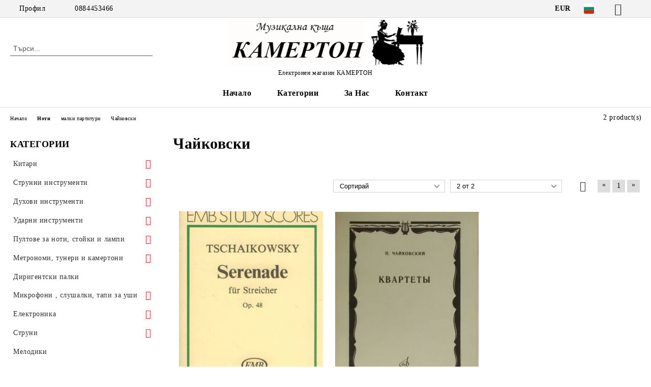

--- FILE ---
content_type: text/html; charset=utf-8
request_url: http://camerton99.com/category/585/chaykovski.html
body_size: 52073
content:
<!DOCTYPE html>
<html lang="bg">
<head>
	<meta http-equiv="Content-Type" content="text/html; charset=utf-8" />
<meta http-equiv="Content-Script-Type" content="text/javascript" />
<meta http-equiv="Content-Style-Type" content="text/css" />
<meta name="description" content="" />
<meta name="keywords" content="" />

<title>Музикална къща КАМЕРТОН: Чайковски </title>
<link rel="canonical" href="http://camerton99.com/category/585/chaykovski.html" />

<link rel="stylesheet" type="text/css" href="/userfiles/css/css_58_225.css" />
<script type="text/javascript" src="/userfiles/css/js_58_54.js"></script>
<meta name="viewport" content="width=device-width, initial-scale=1" />
<link rel="alternate" type="application/rss+xml" title="Новини" href="/module.php?ModuleName=com.summercart.rss&amp;UILanguage=bg&amp;FeedType=News" />
<script type="text/javascript">
$(function(){
	$('.innerbox').colorbox({minWidth: 500, minHeight: 300, maxWidth: '90%', maxHeight: '96%'});
		var maxProducts = 7;
	var httpsDomain = 'https://camerton99.com/';
	var searchUrl = '/search.html';
	var seeMoreText = 'вижте още';
	
	SC.Util.initQuickSearch(httpsDomain, maxProducts, searchUrl, seeMoreText);
	});

SC.storeRoot = 'http://camerton99.com/';
SC.storeRootPath = '/';
SC.ML.PROVIDE_VALID_EMAIL = 'Трябва да предоставите валиден имейл адрес:';
SC.JSVersion = '';
</script>


		<script type="application/ld+json">
			{
				"@context": "https://schema.org",
				"@type": "BreadcrumbList",
				"itemListElement":
				[
					{
						"@type": "ListItem",
						"position": 1,
						"item":
						{
							"@id": "http://camerton99.com/",
							"name": "Начало"
						}
					},
					{
						"@type": "ListItem",
						"position": 2,
						"item":
						{
							"@id": "http://camerton99.com/category/75/noti.html",
							"name": "Ноти"
						}
					},
					{
						"@type": "ListItem",
						"position": 3,
						"item":
						{
							"@id": "http://camerton99.com/category/289/malki-partituri.html",
							"name": "малки партитури"
						}
					},
					{
						"@type": "ListItem",
						"position": 4,
						"item":
						{
							"@id": "http://camerton99.com/category/585/chaykovski.html",
							"name": "Чайковски"
						}
					}
				]
			}
		</script>





<meta property="og:site_name" content="Музикална къща КАМЕРТОН" /><meta property="og:locality" content="София" /><meta property="og:street-address" content="ул. Русалка 3" /><meta property="og:postal-code" content="1505" /><meta property="og:country-name" content="България" /><meta property="og:email" content="camerton999@abv.bg" /><meta property="og:phone_number" content="0884453466" /><meta property="og:image" content="http://camerton99.com/userfiles/categoryimages/image_4e4dfaa48753ad87e1d1b582d34549bf.jpg" /></head>

<body class="lang-bg dynamic-page dynamic-page-categories layout-21 layout-type-thin-wide products-per-row-3 " >


<div class="c-body-container js-body-container">
	<div class="c-body-container__sub">
		
		<header class="container c-header js-header-container">
						<div class="c-header__topline">
				<div class="c-header__topline-inner">
					<div class="c-header__profile js-header-login-section">
						<div class="c-header__profile-toggle-icon">Профил</div>
																								
												<div class="c-header__profile-dd">
							<a href="https://camerton99.com/login.html" class="c-header__profile_link c-header__profile-login">Вход</a>
							<a href="https://camerton99.com/register.html" class="c-header__profile_link c-header__profile-register">Регистрация</a>
						</div>
												
						<div class="c-header__phone-wrapper c-header__contacet-row">
							<a href="tel:0884453466" class="c-header__phone-number">0884453466</a>
						</div>
					</div>
					
					<div class="c-header__lang-currency-social">
												<div class="c-header__currency js-header-currency">
							<span class="c-header__currency-label">Валута</span>
							<div class="c_header__currency-selected">
								<span class="c-header__currency-code-wrapper"><span class="c_header__currency-selected-code">EUR</span></span>
							</div>
							<input type="hidden" name="CurrencyID" class="CurrencyID" id="js-selected-currencyid" value="2" />
							<ul id="currency-list" class="c-header__currency-list">
																<li class="c-header__currency-selector js-currency-selector " id="currencyId_1">USD</li>
																<li class="c-header__currency-selector js-currency-selector selected" id="currencyId_2">EUR</li>
																<li class="c-header__currency-selector js-currency-selector " id="currencyId_7">BGN</li>
															</ul>
						</div>
												
												<div class="c-header__language js-header-language">
							<span class="c-header__language-label">Език</span>
							<div class="language-container">
																								<div class="c_header__language-selected">
									<span class="c-header__language-code-wrapper language-has-selection"><img src="/userfiles/languages/image_0e1580ca172154193a971cf4f67c819a.jpg" width="30" height="30" alt="BG" /> <span class="c-header__language-code">BG</span></span>
								</div>
																
																<ul class="c-header__language-list">
																											<li class="c-header__language-dropdown">
									<a class="c-header__language-dropdown-link" href="/en/category/585/.html">
										<img class="c-header__language-dropdown-image" src="/userfiles/languages/image_c4b78184d3ae0deaedf68a506c33164c.jpg" width="30" height="30" alt="EN"  />
										<span class="c-header__language-code">EN</span>
									</a>
									</li>
																		<li class="c-header__language-dropdown selected">
									<a class="c-header__language-dropdown-link" href="/category/585/chaykovski.html">
										<img class="c-header__language-dropdown-image" src="/userfiles/languages/image_0e1580ca172154193a971cf4f67c819a.jpg" width="30" height="30" alt="BG"  />
										<span class="c-header__language-code">BG</span>
									</a>
									</li>
																	</ul>
															</div>
						</div>
												
						<div class="c-header__social-networks">
														<a class="c-header__social-icons social-network__fb" href="http://www.facebook.com/" target="_blank" title="Facebook"></a>
																												<a class="c-header__social-icons social-network__tw" href="http://twitter.com/" target="_blank" title="Twitter"></a>
																																									</div>
					</div>
				</div>
			</div>
			
			<div class="c-header__standard">
				<div class="c-header__search js-header-search">
					<div class="c-header__search-advanced"><a class="c-header__search-advanced-link" href="/search.html?action=dmAdvancedSearch">Разширено търсене</a></div>
					<form action="/search.html" class="c-header_search_form js-header-search-form">
						<input type="text" class="c-header__search_input js-header-search-input" id="sbox" name="phrase" value="" placeholder="Търси..." />
						<span class="c-header__search-button"><input type="submit" value="Търси" class="c-header__search-button-submit" /></span>
					</form>
				</div>
				
				<h2 class="c-header__logo c-header__logo--is-image">
				<a class="c-header__logo-link" href="/">
					<img class="c-header__logo-image" src="/userfiles/logo/%D0%BB%D0%BE%D0%B3%D0%BE%207.jpg" alt="Музикална къща КАМЕРТОН" width="488" height="113" />									</a>
				<span class="c-header__slogan-text" style="color: #030103;">Електронен магазин КАМЕРТОН</span>				</h2>
				
				<div class="c-header__info">
										
										<div class="c-header__cart js-header-cart js-header-mini-cart-wrapper">
												<div class="c-header__cart-wrapper">
							<div class="c-header__cart--empty-icon"></div>
						</div>
												
											</div>
									</div>
			</div>
			
			<div class="c-header__mobile">
				<ul class="c-header__mobile-menu">
					<li class="c-header__mobile-menu-item mobile-menu-item-nav js-mobile-menu-toggle-nav">
						<span class="c-header__mobile-menu-icon"></span>
					</li>
					<li class="c-header__mobile-menu-item mobile-menu-item-search">
						<svg xmlns="http://www.w3.org/2000/svg" width="24.811" height="24.811" viewBox="0 0 21.811 21.811">
							<g id="search-outline" transform="translate(-63.25 -63.25)">
								<path id="Path_113" data-name="Path 113" d="M72.182,64a8.182,8.182,0,1,0,8.182,8.182A8.182,8.182,0,0,0,72.182,64Z" fill="none" stroke="#000" stroke-miterlimit="10" stroke-width="1.5"/>
								<path id="Path_114" data-name="Path 114" d="M338.29,338.29,344,344" transform="translate(-260.004 -260.004)" fill="none" stroke="#000" stroke-linecap="round" stroke-miterlimit="10" stroke-width="1.5"/>
							</g>
						</svg>
						<div class="c-header__search c-header__search--mobile">
							<form action="/search.html" class="c-header_search_form js-header-search-form">
								<input type="text" class="c-header__search_input c-header__search_input--mobile js-header-search-input" id="js-search-phrase" name="phrase" value="" placeholder="Търси..." />
								<span class="c-header__search-button"><input type="submit" value="Търси" class="c-header__search-button-submit" /></span>
							</form>
						</div>
					</li>
					<li class="c-header__standard-logo-section">
						<h2 class="c-header__logo c-header__logo--is-image">
						<a href="/" alt="Лого">
							<img class="c-header__logo-image" src="/userfiles/logo/%D0%BB%D0%BE%D0%B3%D0%BE%207.jpg" alt="Музикална къща КАМЕРТОН" width="488" height="113" />													</a>
						</h2>
					</li>
					<li class="c-header__mobile-menu-item is-mobile-cart">
												
																		<div id="mobile-cart" class="mobile-menu-item-cart js-mobile-menu-item-cart">
							<svg xmlns="http://www.w3.org/2000/svg" width="31" height="30" viewBox="0 0 31 30">
								<g id="cart-41" transform="translate(1.5 0.5)">
									<circle id="Ellipse_37" data-name="Ellipse 37" cx="1.847" cy="1.847" r="1.847" transform="translate(9.451 24.148)" fill="#000812"/>
									<path id="Ellipse_37_-_Outline" data-name="Ellipse 37 - Outline" d="M1.847-.5A2.347,2.347,0,1,1-.5,1.847,2.35,2.35,0,0,1,1.847-.5Zm0,3.695A1.347,1.347,0,1,0,.5,1.847,1.349,1.349,0,0,0,1.847,3.195Z" transform="translate(9.451 24.148)"/>
									<circle id="Ellipse_38" data-name="Ellipse 38" cx="1.847" cy="1.847" r="1.847" transform="translate(20.166 24.148)" fill="#000812"/>
									<path id="Ellipse_38_-_Outline" data-name="Ellipse 38 - Outline" d="M1.847-.5A2.347,2.347,0,1,1-.5,1.847,2.35,2.35,0,0,1,1.847-.5Zm0,3.695A1.347,1.347,0,1,0,.5,1.847,1.349,1.349,0,0,0,1.847,3.195Z" transform="translate(20.166 24.148)"/>
									<path id="Path_88" data-name="Path 88" d="M22.352,21.855H10.732a3.527,3.527,0,0,1-3.357-3.112L4.066,2.843H.709a1,1,0,0,1,0-2h4.17a1,1,0,0,1,.979.8l.877,4.215H26.709a1,1,0,0,1,.986,1.167L25.714,18.714l0,.02A3.529,3.529,0,0,1,22.352,21.855Zm-15.2-14L9.334,18.344l0,.016c.138.723.577,1.5,1.394,1.5h11.62c.814,0,1.253-.766,1.393-1.486L25.525,7.854Z" transform="translate(0 0)"/>
									<rect id="Rectangle_179" data-name="Rectangle 179" width="31" height="30" transform="translate(-1.5 -0.5)" fill="none"/>
								</g>
							</svg>
						</div>
												
																	</li>
				</ul>
			</div>
			<div class="c-mobile-holder"></div>
		</header><!-- header container -->
<main>
<div class="o-column c-layout-top o-layout--horizontal c-layout-top__sticky  js-layout-top">
	<div class="c-layout-wrapper c-layout-top__sticky-wrapper">
		<div class="o-box c-box-main-menu js-main-menu-box">
	<div class="c-mobile__close js-mobile-close-menu"></div>
	<div class="c-mobile__phone js-mobile-phone-content"></div>
	<div class="c-mobile__nav">
		<div class="c-mobile__nav-item is-menu js-mobile-toggle-menu is-active"><span>Меню</span></div>
		<div class="c-mobile__nav-item is-profile js-mobile-toggle-profile"><span>Профил</span></div>
		<div class="c-mobile__nav-item is-int js-mobile-toggle-int"><i class="js-mobile-current-flag"></i><span>Език</span></div>
	</div>
	
	<div class="o-box-content c-box-main-menu__content">
		<ul class="c-box-main-menu__list">
						<li class=" c-box-main-menu__item js-box-main-menu__item">
				<a href="/" title="Начало" class="c-box-main-menu__item-link">
										Начало
					<span class="c-box-main-menu__mobile-control js-mobile-control"><span>+</span></span>
				</a>
							</li>
						<li class="menu-item-dropdown-menu c-box-main-menu__item js-box-main-menu__item has-submenus">
				<a href="#" title="Категории" class="c-box-main-menu__item-link">
										Категории
					<span class="c-box-main-menu__mobile-control js-mobile-control"><span>+</span></span>
				</a>
									<ul class="o-box-content c-box-dd-categories__subcategory-list js-box-dd-categories__subcategory-list">
			<li class="c-box-dd-categories__item js-box-dd-categories-item c-box-dd-categories__categoryid-1 has-submenus is-first   ">
			<a href="/category/1/kitari.html" class="c-box-dd-categories__subcategory-item-link hasProducts is-parent">
				<span>Китари</span><span class="c-box-main-menu__mobile-control js-mobile-control"><span>+</span></span>
			</a>
			<ul class="o-box-content c-box-dd-categories__subcategory-list js-box-dd-categories__subcategory-list">
			<li class="c-box-dd-categories__item js-box-dd-categories-item c-box-dd-categories__categoryid-2  is-first   ">
			<a href="/category/2/klasicheski-kitari.html" class="c-box-dd-categories__subcategory-item-link noProducts ">
				<span>класически китари</span><span class="c-box-main-menu__mobile-control js-mobile-control"><span>+</span></span>
			</a>
			
		</li>
			<li class="c-box-dd-categories__item js-box-dd-categories-item c-box-dd-categories__categoryid-10     ">
			<a href="/category/10/klasicheski-kitari-s-pick-up.html" class="c-box-dd-categories__subcategory-item-link noProducts ">
				<span>класически китари с pick up</span><span class="c-box-main-menu__mobile-control js-mobile-control"><span>+</span></span>
			</a>
			
		</li>
			<li class="c-box-dd-categories__item js-box-dd-categories-item c-box-dd-categories__categoryid-3     ">
			<a href="/category/3/akustichni-kitari.html" class="c-box-dd-categories__subcategory-item-link noProducts ">
				<span>акустични китари</span><span class="c-box-main-menu__mobile-control js-mobile-control"><span>+</span></span>
			</a>
			
		</li>
			<li class="c-box-dd-categories__item js-box-dd-categories-item c-box-dd-categories__categoryid-4 has-submenus    ">
			<a href="/category/4/elektroakustichni-kitari.html" class="c-box-dd-categories__subcategory-item-link hasProducts is-parent">
				<span>електроакустични китари</span><span class="c-box-main-menu__mobile-control js-mobile-control"><span>+</span></span>
			</a>
			<ul class="o-box-content c-box-dd-categories__subcategory-list js-box-dd-categories__subcategory-list">
			<li class="c-box-dd-categories__item js-box-dd-categories-item c-box-dd-categories__categoryid-192  is-first   ">
			<a href="/category/192/kirkland.html" class="c-box-dd-categories__subcategory-item-link hasProducts ">
				<span>Kirkland</span><span class="c-box-main-menu__mobile-control js-mobile-control"><span>+</span></span>
			</a>
			
		</li>
			<li class="c-box-dd-categories__item js-box-dd-categories-item c-box-dd-categories__categoryid-596     ">
			<a href="/category/596/tanglewood.html" class="c-box-dd-categories__subcategory-item-link noProducts ">
				<span>Tanglewood</span><span class="c-box-main-menu__mobile-control js-mobile-control"><span>+</span></span>
			</a>
			
		</li>
			<li class="c-box-dd-categories__item js-box-dd-categories-item c-box-dd-categories__categoryid-597   is-last  ">
			<a href="/category/597/camerton.html" class="c-box-dd-categories__subcategory-item-link hasProducts ">
				<span>Camerton</span><span class="c-box-main-menu__mobile-control js-mobile-control"><span>+</span></span>
			</a>
			
		</li>
	</ul>
		</li>
			<li class="c-box-dd-categories__item js-box-dd-categories-item c-box-dd-categories__categoryid-400     ">
			<a href="/category/400/traval-kitari.html" class="c-box-dd-categories__subcategory-item-link noProducts ">
				<span>Травъл китари</span><span class="c-box-main-menu__mobile-control js-mobile-control"><span>+</span></span>
			</a>
			
		</li>
			<li class="c-box-dd-categories__item js-box-dd-categories-item c-box-dd-categories__categoryid-5 has-submenus    ">
			<a href="/category/5/elektricheski-kitari.html" class="c-box-dd-categories__subcategory-item-link hasProducts is-parent">
				<span>електрически китари</span><span class="c-box-main-menu__mobile-control js-mobile-control"><span>+</span></span>
			</a>
			<ul class="o-box-content c-box-dd-categories__subcategory-list js-box-dd-categories__subcategory-list">
			<li class="c-box-dd-categories__item js-box-dd-categories-item c-box-dd-categories__categoryid-852  is-first   ">
			<a href="/category/852/flight.html" class="c-box-dd-categories__subcategory-item-link noProducts ">
				<span>Flight</span><span class="c-box-main-menu__mobile-control js-mobile-control"><span>+</span></span>
			</a>
			
		</li>
			<li class="c-box-dd-categories__item js-box-dd-categories-item c-box-dd-categories__categoryid-904   is-last  ">
			<a href="/category/904/jet.html" class="c-box-dd-categories__subcategory-item-link noProducts ">
				<span>JET</span><span class="c-box-main-menu__mobile-control js-mobile-control"><span>+</span></span>
			</a>
			
		</li>
	</ul>
		</li>
			<li class="c-box-dd-categories__item js-box-dd-categories-item c-box-dd-categories__categoryid-9     ">
			<a href="/category/9/bas-kitari.html" class="c-box-dd-categories__subcategory-item-link noProducts ">
				<span>бас китари</span><span class="c-box-main-menu__mobile-control js-mobile-control"><span>+</span></span>
			</a>
			
		</li>
			<li class="c-box-dd-categories__item js-box-dd-categories-item c-box-dd-categories__categoryid-6 has-submenus  is-last  ">
			<a href="/category/6/aksesoari-za-kitara.html" class="c-box-dd-categories__subcategory-item-link noProducts is-parent">
				<span>аксесоари за китара</span><span class="c-box-main-menu__mobile-control js-mobile-control"><span>+</span></span>
			</a>
			<ul class="o-box-content c-box-dd-categories__subcategory-list js-box-dd-categories__subcategory-list">
			<li class="c-box-dd-categories__item js-box-dd-categories-item c-box-dd-categories__categoryid-7 has-submenus is-first   ">
			<a href="/category/7/klyuchove-za-kitara.html" class="c-box-dd-categories__subcategory-item-link noProducts is-parent">
				<span>ключове за китара</span><span class="c-box-main-menu__mobile-control js-mobile-control"><span>+</span></span>
			</a>
			<ul class="o-box-content c-box-dd-categories__subcategory-list js-box-dd-categories__subcategory-list">
			<li class="c-box-dd-categories__item js-box-dd-categories-item c-box-dd-categories__categoryid-834  is-first   ">
			<a href="/category/834/klyuchove-za-klasicheska-kitara.html" class="c-box-dd-categories__subcategory-item-link noProducts ">
				<span>ключове за класическа китара</span><span class="c-box-main-menu__mobile-control js-mobile-control"><span>+</span></span>
			</a>
			
		</li>
			<li class="c-box-dd-categories__item js-box-dd-categories-item c-box-dd-categories__categoryid-835     ">
			<a href="/category/835/klyuchove-za-akustichna-kitara.html" class="c-box-dd-categories__subcategory-item-link noProducts ">
				<span>ключове за акустична  китара</span><span class="c-box-main-menu__mobile-control js-mobile-control"><span>+</span></span>
			</a>
			
		</li>
			<li class="c-box-dd-categories__item js-box-dd-categories-item c-box-dd-categories__categoryid-836   is-last  ">
			<a href="/category/836/klyuchove-za-bas-kitara.html" class="c-box-dd-categories__subcategory-item-link noProducts ">
				<span>ключове за бас китара</span><span class="c-box-main-menu__mobile-control js-mobile-control"><span>+</span></span>
			</a>
			
		</li>
	</ul>
		</li>
			<li class="c-box-dd-categories__item js-box-dd-categories-item c-box-dd-categories__categoryid-8     ">
			<a href="/category/8/pochistvashti-preparati-za-kitara.html" class="c-box-dd-categories__subcategory-item-link noProducts ">
				<span>почистващи препарати за китара</span><span class="c-box-main-menu__mobile-control js-mobile-control"><span>+</span></span>
			</a>
			
		</li>
			<li class="c-box-dd-categories__item js-box-dd-categories-item c-box-dd-categories__categoryid-11     ">
			<a href="/category/11/kapodastri.html" class="c-box-dd-categories__subcategory-item-link noProducts ">
				<span>каподастри</span><span class="c-box-main-menu__mobile-control js-mobile-control"><span>+</span></span>
			</a>
			
		</li>
			<li class="c-box-dd-categories__item js-box-dd-categories-item c-box-dd-categories__categoryid-12     ">
			<a href="/category/12/stoyki-za-kitara.html" class="c-box-dd-categories__subcategory-item-link noProducts ">
				<span>стойки за китара</span><span class="c-box-main-menu__mobile-control js-mobile-control"><span>+</span></span>
			</a>
			
		</li>
			<li class="c-box-dd-categories__item js-box-dd-categories-item c-box-dd-categories__categoryid-13     ">
			<a href="/category/13/kolani-za-kitara.html" class="c-box-dd-categories__subcategory-item-link noProducts ">
				<span>колани за китара</span><span class="c-box-main-menu__mobile-control js-mobile-control"><span>+</span></span>
			</a>
			
		</li>
			<li class="c-box-dd-categories__item js-box-dd-categories-item c-box-dd-categories__categoryid-467     ">
			<a href="/category/467/zaklyuchvashti-za-kolan-za-kitara.html" class="c-box-dd-categories__subcategory-item-link noProducts ">
				<span>заключващи за колан за китара</span><span class="c-box-main-menu__mobile-control js-mobile-control"><span>+</span></span>
			</a>
			
		</li>
			<li class="c-box-dd-categories__item js-box-dd-categories-item c-box-dd-categories__categoryid-14 has-submenus    ">
			<a href="/category/14/pertsa.html" class="c-box-dd-categories__subcategory-item-link noProducts is-parent">
				<span>перца</span><span class="c-box-main-menu__mobile-control js-mobile-control"><span>+</span></span>
			</a>
			<ul class="o-box-content c-box-dd-categories__subcategory-list js-box-dd-categories__subcategory-list">
			<li class="c-box-dd-categories__item js-box-dd-categories-item c-box-dd-categories__categoryid-338 has-submenus is-first   ">
			<a href="/category/338/catfish.html" class="c-box-dd-categories__subcategory-item-link hasProducts is-parent">
				<span>Catfish</span><span class="c-box-main-menu__mobile-control js-mobile-control"><span>+</span></span>
			</a>
			<ul class="o-box-content c-box-dd-categories__subcategory-list js-box-dd-categories__subcategory-list">
			<li class="c-box-dd-categories__item js-box-dd-categories-item c-box-dd-categories__categoryid-343  is-first   ">
			<a href="/category/343/nylon.html" class="c-box-dd-categories__subcategory-item-link noProducts ">
				<span>Nylon</span><span class="c-box-main-menu__mobile-control js-mobile-control"><span>+</span></span>
			</a>
			
		</li>
			<li class="c-box-dd-categories__item js-box-dd-categories-item c-box-dd-categories__categoryid-344     ">
			<a href="/category/344/texacs.html" class="c-box-dd-categories__subcategory-item-link noProducts ">
				<span>Texacs</span><span class="c-box-main-menu__mobile-control js-mobile-control"><span>+</span></span>
			</a>
			
		</li>
			<li class="c-box-dd-categories__item js-box-dd-categories-item c-box-dd-categories__categoryid-345     ">
			<a href="/category/345/pearloid.html" class="c-box-dd-categories__subcategory-item-link noProducts ">
				<span>Pearloid</span><span class="c-box-main-menu__mobile-control js-mobile-control"><span>+</span></span>
			</a>
			
		</li>
			<li class="c-box-dd-categories__item js-box-dd-categories-item c-box-dd-categories__categoryid-346     ">
			<a href="/category/346/b-s.html" class="c-box-dd-categories__subcategory-item-link hasProducts ">
				<span>&quot;B&quot; &amp; &quot;S&quot;</span><span class="c-box-main-menu__mobile-control js-mobile-control"><span>+</span></span>
			</a>
			
		</li>
			<li class="c-box-dd-categories__item js-box-dd-categories-item c-box-dd-categories__categoryid-347     ">
			<a href="/category/347/351.html" class="c-box-dd-categories__subcategory-item-link hasProducts ">
				<span>351</span><span class="c-box-main-menu__mobile-control js-mobile-control"><span>+</span></span>
			</a>
			
		</li>
			<li class="c-box-dd-categories__item js-box-dd-categories-item c-box-dd-categories__categoryid-615   is-last  ">
			<a href="/category/615/73-74.html" class="c-box-dd-categories__subcategory-item-link hasProducts ">
				<span>73/74</span><span class="c-box-main-menu__mobile-control js-mobile-control"><span>+</span></span>
			</a>
			
		</li>
	</ul>
		</li>
			<li class="c-box-dd-categories__item js-box-dd-categories-item c-box-dd-categories__categoryid-339 has-submenus    ">
			<a href="/category/339/dunlop.html" class="c-box-dd-categories__subcategory-item-link hasProducts is-parent">
				<span>Dunlop</span><span class="c-box-main-menu__mobile-control js-mobile-control"><span>+</span></span>
			</a>
			<ul class="o-box-content c-box-dd-categories__subcategory-list js-box-dd-categories__subcategory-list">
			<li class="c-box-dd-categories__item js-box-dd-categories-item c-box-dd-categories__categoryid-350  is-first   ">
			<a href="/category/350/nylon.html" class="c-box-dd-categories__subcategory-item-link noProducts ">
				<span>Nylon</span><span class="c-box-main-menu__mobile-control js-mobile-control"><span>+</span></span>
			</a>
			
		</li>
			<li class="c-box-dd-categories__item js-box-dd-categories-item c-box-dd-categories__categoryid-351     ">
			<a href="/category/351/tortex-standard.html" class="c-box-dd-categories__subcategory-item-link noProducts ">
				<span>Tortex standard</span><span class="c-box-main-menu__mobile-control js-mobile-control"><span>+</span></span>
			</a>
			
		</li>
			<li class="c-box-dd-categories__item js-box-dd-categories-item c-box-dd-categories__categoryid-358     ">
			<a href="/category/358/ultex.html" class="c-box-dd-categories__subcategory-item-link noProducts ">
				<span>Ultex</span><span class="c-box-main-menu__mobile-control js-mobile-control"><span>+</span></span>
			</a>
			
		</li>
			<li class="c-box-dd-categories__item js-box-dd-categories-item c-box-dd-categories__categoryid-352     ">
			<a href="/category/352/gator-grip.html" class="c-box-dd-categories__subcategory-item-link noProducts ">
				<span>Gator Grip</span><span class="c-box-main-menu__mobile-control js-mobile-control"><span>+</span></span>
			</a>
			
		</li>
			<li class="c-box-dd-categories__item js-box-dd-categories-item c-box-dd-categories__categoryid-353     ">
			<a href="/category/353/delrin-500.html" class="c-box-dd-categories__subcategory-item-link noProducts ">
				<span>Delrin 500</span><span class="c-box-main-menu__mobile-control js-mobile-control"><span>+</span></span>
			</a>
			
		</li>
			<li class="c-box-dd-categories__item js-box-dd-categories-item c-box-dd-categories__categoryid-354     ">
			<a href="/category/354/gels.html" class="c-box-dd-categories__subcategory-item-link noProducts ">
				<span>Gels</span><span class="c-box-main-menu__mobile-control js-mobile-control"><span>+</span></span>
			</a>
			
		</li>
			<li class="c-box-dd-categories__item js-box-dd-categories-item c-box-dd-categories__categoryid-355     ">
			<a href="/category/355/jazz.html" class="c-box-dd-categories__subcategory-item-link noProducts ">
				<span>Jazz</span><span class="c-box-main-menu__mobile-control js-mobile-control"><span>+</span></span>
			</a>
			
		</li>
			<li class="c-box-dd-categories__item js-box-dd-categories-item c-box-dd-categories__categoryid-356     ">
			<a href="/category/356/jazztone.html" class="c-box-dd-categories__subcategory-item-link noProducts ">
				<span>Jazztone</span><span class="c-box-main-menu__mobile-control js-mobile-control"><span>+</span></span>
			</a>
			
		</li>
			<li class="c-box-dd-categories__item js-box-dd-categories-item c-box-dd-categories__categoryid-357     ">
			<a href="/category/357/stubby.html" class="c-box-dd-categories__subcategory-item-link noProducts ">
				<span>Stubby</span><span class="c-box-main-menu__mobile-control js-mobile-control"><span>+</span></span>
			</a>
			
		</li>
			<li class="c-box-dd-categories__item js-box-dd-categories-item c-box-dd-categories__categoryid-746     ">
			<a href="/category/746/max-grip.html" class="c-box-dd-categories__subcategory-item-link noProducts ">
				<span>Max Grip</span><span class="c-box-main-menu__mobile-control js-mobile-control"><span>+</span></span>
			</a>
			
		</li>
			<li class="c-box-dd-categories__item js-box-dd-categories-item c-box-dd-categories__categoryid-747     ">
			<a href="/category/747/tortex-flex.html" class="c-box-dd-categories__subcategory-item-link noProducts ">
				<span>Tortex Flex</span><span class="c-box-main-menu__mobile-control js-mobile-control"><span>+</span></span>
			</a>
			
		</li>
			<li class="c-box-dd-categories__item js-box-dd-categories-item c-box-dd-categories__categoryid-750     ">
			<a href="/category/750/primetone.html" class="c-box-dd-categories__subcategory-item-link noProducts ">
				<span>Primetone</span><span class="c-box-main-menu__mobile-control js-mobile-control"><span>+</span></span>
			</a>
			
		</li>
			<li class="c-box-dd-categories__item js-box-dd-categories-item c-box-dd-categories__categoryid-751     ">
			<a href="/category/751/flow.html" class="c-box-dd-categories__subcategory-item-link noProducts ">
				<span>Flow</span><span class="c-box-main-menu__mobile-control js-mobile-control"><span>+</span></span>
			</a>
			
		</li>
			<li class="c-box-dd-categories__item js-box-dd-categories-item c-box-dd-categories__categoryid-758     ">
			<a href="/category/758/pearloid.html" class="c-box-dd-categories__subcategory-item-link noProducts ">
				<span>Pearloid</span><span class="c-box-main-menu__mobile-control js-mobile-control"><span>+</span></span>
			</a>
			
		</li>
			<li class="c-box-dd-categories__item js-box-dd-categories-item c-box-dd-categories__categoryid-816   is-last  ">
			<a href="/category/816/tortex-wedge.html" class="c-box-dd-categories__subcategory-item-link noProducts ">
				<span>Tortex wedge</span><span class="c-box-main-menu__mobile-control js-mobile-control"><span>+</span></span>
			</a>
			
		</li>
	</ul>
		</li>
			<li class="c-box-dd-categories__item js-box-dd-categories-item c-box-dd-categories__categoryid-340 has-submenus    ">
			<a href="/category/340/fender.html" class="c-box-dd-categories__subcategory-item-link noProducts is-parent">
				<span>Fender</span><span class="c-box-main-menu__mobile-control js-mobile-control"><span>+</span></span>
			</a>
			<ul class="o-box-content c-box-dd-categories__subcategory-list js-box-dd-categories__subcategory-list">
			<li class="c-box-dd-categories__item js-box-dd-categories-item c-box-dd-categories__categoryid-348  is-first   ">
			<a href="/category/348/346.html" class="c-box-dd-categories__subcategory-item-link noProducts ">
				<span>346</span><span class="c-box-main-menu__mobile-control js-mobile-control"><span>+</span></span>
			</a>
			
		</li>
			<li class="c-box-dd-categories__item js-box-dd-categories-item c-box-dd-categories__categoryid-349     ">
			<a href="/category/349/358.html" class="c-box-dd-categories__subcategory-item-link hasProducts ">
				<span>358</span><span class="c-box-main-menu__mobile-control js-mobile-control"><span>+</span></span>
			</a>
			
		</li>
			<li class="c-box-dd-categories__item js-box-dd-categories-item c-box-dd-categories__categoryid-448     ">
			<a href="/category/448/351.html" class="c-box-dd-categories__subcategory-item-link noProducts ">
				<span>351</span><span class="c-box-main-menu__mobile-control js-mobile-control"><span>+</span></span>
			</a>
			
		</li>
			<li class="c-box-dd-categories__item js-box-dd-categories-item c-box-dd-categories__categoryid-793   is-last  ">
			<a href="/category/793/f-grip.html" class="c-box-dd-categories__subcategory-item-link noProducts ">
				<span>F-Grip </span><span class="c-box-main-menu__mobile-control js-mobile-control"><span>+</span></span>
			</a>
			
		</li>
	</ul>
		</li>
			<li class="c-box-dd-categories__item js-box-dd-categories-item c-box-dd-categories__categoryid-769     ">
			<a href="/category/769/timber-tones.html" class="c-box-dd-categories__subcategory-item-link noProducts ">
				<span>Timber Tones</span><span class="c-box-main-menu__mobile-control js-mobile-control"><span>+</span></span>
			</a>
			
		</li>
			<li class="c-box-dd-categories__item js-box-dd-categories-item c-box-dd-categories__categoryid-869     ">
			<a href="/category/869/bone-tones.html" class="c-box-dd-categories__subcategory-item-link noProducts ">
				<span>Bone Tones</span><span class="c-box-main-menu__mobile-control js-mobile-control"><span>+</span></span>
			</a>
			
		</li>
			<li class="c-box-dd-categories__item js-box-dd-categories-item c-box-dd-categories__categoryid-342     ">
			<a href="/category/342/drugi.html" class="c-box-dd-categories__subcategory-item-link noProducts ">
				<span>други</span><span class="c-box-main-menu__mobile-control js-mobile-control"><span>+</span></span>
			</a>
			
		</li>
			<li class="c-box-dd-categories__item js-box-dd-categories-item c-box-dd-categories__categoryid-895     ">
			<a href="/category/895/pertse-palets.html" class="c-box-dd-categories__subcategory-item-link noProducts ">
				<span>Перце палец</span><span class="c-box-main-menu__mobile-control js-mobile-control"><span>+</span></span>
			</a>
			
		</li>
			<li class="c-box-dd-categories__item js-box-dd-categories-item c-box-dd-categories__categoryid-898     ">
			<a href="/category/898/komplekt-pertsa.html" class="c-box-dd-categories__subcategory-item-link noProducts ">
				<span>комплект перца</span><span class="c-box-main-menu__mobile-control js-mobile-control"><span>+</span></span>
			</a>
			
		</li>
			<li class="c-box-dd-categories__item js-box-dd-categories-item c-box-dd-categories__categoryid-941   is-last  ">
			<a href="/category/941/pertsa-mandolina.html" class="c-box-dd-categories__subcategory-item-link noProducts ">
				<span>перца мандолина</span><span class="c-box-main-menu__mobile-control js-mobile-control"><span>+</span></span>
			</a>
			
		</li>
	</ul>
		</li>
			<li class="c-box-dd-categories__item js-box-dd-categories-item c-box-dd-categories__categoryid-449     ">
			<a href="/category/449/darzhachi-za-pertsa.html" class="c-box-dd-categories__subcategory-item-link noProducts ">
				<span>държачи за перца</span><span class="c-box-main-menu__mobile-control js-mobile-control"><span>+</span></span>
			</a>
			
		</li>
			<li class="c-box-dd-categories__item js-box-dd-categories-item c-box-dd-categories__categoryid-375     ">
			<a href="/category/375/nokti-za-kitara.html" class="c-box-dd-categories__subcategory-item-link noProducts ">
				<span>нокти за китара</span><span class="c-box-main-menu__mobile-control js-mobile-control"><span>+</span></span>
			</a>
			
		</li>
			<li class="c-box-dd-categories__item js-box-dd-categories-item c-box-dd-categories__categoryid-15     ">
			<a href="/category/15/kalafi.html" class="c-box-dd-categories__subcategory-item-link noProducts ">
				<span>калъфи</span><span class="c-box-main-menu__mobile-control js-mobile-control"><span>+</span></span>
			</a>
			
		</li>
			<li class="c-box-dd-categories__item js-box-dd-categories-item c-box-dd-categories__categoryid-16     ">
			<a href="/category/16/kufari.html" class="c-box-dd-categories__subcategory-item-link noProducts ">
				<span>куфари</span><span class="c-box-main-menu__mobile-control js-mobile-control"><span>+</span></span>
			</a>
			
		</li>
			<li class="c-box-dd-categories__item js-box-dd-categories-item c-box-dd-categories__categoryid-195 has-submenus    ">
			<a href="/category/195/pozitsii.html" class="c-box-dd-categories__subcategory-item-link noProducts is-parent">
				<span> позиции</span><span class="c-box-main-menu__mobile-control js-mobile-control"><span>+</span></span>
			</a>
			<ul class="o-box-content c-box-dd-categories__subcategory-list js-box-dd-categories__subcategory-list">
			<li class="c-box-dd-categories__item js-box-dd-categories-item c-box-dd-categories__categoryid-862  is-first   ">
			<a href="/category/862/pozitsii-naryazani.html" class="c-box-dd-categories__subcategory-item-link noProducts ">
				<span>позиции нарязaни</span><span class="c-box-main-menu__mobile-control js-mobile-control"><span>+</span></span>
			</a>
			
		</li>
			<li class="c-box-dd-categories__item js-box-dd-categories-item c-box-dd-categories__categoryid-863   is-last  ">
			<a href="/category/863/lyutierski-instrumenti.html" class="c-box-dd-categories__subcategory-item-link noProducts ">
				<span>лютиерски  инструменти </span><span class="c-box-main-menu__mobile-control js-mobile-control"><span>+</span></span>
			</a>
			
		</li>
	</ul>
		</li>
			<li class="c-box-dd-categories__item js-box-dd-categories-item c-box-dd-categories__categoryid-372     ">
			<a href="/category/372/stolche-za-kitara.html" class="c-box-dd-categories__subcategory-item-link noProducts ">
				<span>столче за китара</span><span class="c-box-main-menu__mobile-control js-mobile-control"><span>+</span></span>
			</a>
			
		</li>
			<li class="c-box-dd-categories__item js-box-dd-categories-item c-box-dd-categories__categoryid-373     ">
			<a href="/category/373/ergoplay-podlozhka-za-kitara.html" class="c-box-dd-categories__subcategory-item-link noProducts ">
				<span>Ergoplay подложка за китара</span><span class="c-box-main-menu__mobile-control js-mobile-control"><span>+</span></span>
			</a>
			
		</li>
			<li class="c-box-dd-categories__item js-box-dd-categories-item c-box-dd-categories__categoryid-386 has-submenus    ">
			<a href="/category/386/pikgardi-za-kitara.html" class="c-box-dd-categories__subcategory-item-link hasProducts is-parent">
				<span>пикгарди за китара</span><span class="c-box-main-menu__mobile-control js-mobile-control"><span>+</span></span>
			</a>
			<ul class="o-box-content c-box-dd-categories__subcategory-list js-box-dd-categories__subcategory-list">
			<li class="c-box-dd-categories__item js-box-dd-categories-item c-box-dd-categories__categoryid-387  is-first   ">
			<a href="/category/387/za-elektricheska-kitara.html" class="c-box-dd-categories__subcategory-item-link noProducts ">
				<span>за електрическа китара</span><span class="c-box-main-menu__mobile-control js-mobile-control"><span>+</span></span>
			</a>
			
		</li>
			<li class="c-box-dd-categories__item js-box-dd-categories-item c-box-dd-categories__categoryid-389     ">
			<a href="/category/389/za-bas-kitara.html" class="c-box-dd-categories__subcategory-item-link noProducts ">
				<span>за бас китара</span><span class="c-box-main-menu__mobile-control js-mobile-control"><span>+</span></span>
			</a>
			
		</li>
			<li class="c-box-dd-categories__item js-box-dd-categories-item c-box-dd-categories__categoryid-388     ">
			<a href="/category/388/za-akustichna-kitara.html" class="c-box-dd-categories__subcategory-item-link noProducts ">
				<span>за акустична китара</span><span class="c-box-main-menu__mobile-control js-mobile-control"><span>+</span></span>
			</a>
			
		</li>
			<li class="c-box-dd-categories__item js-box-dd-categories-item c-box-dd-categories__categoryid-390   is-last  ">
			<a href="/category/390/za-flamenko-kitara.html" class="c-box-dd-categories__subcategory-item-link noProducts ">
				<span>за фламенко китара</span><span class="c-box-main-menu__mobile-control js-mobile-control"><span>+</span></span>
			</a>
			
		</li>
	</ul>
		</li>
			<li class="c-box-dd-categories__item js-box-dd-categories-item c-box-dd-categories__categoryid-401     ">
			<a href="/category/401/prevklyuchvatel-za-adapteri.html" class="c-box-dd-categories__subcategory-item-link noProducts ">
				<span>Превключвател за адаптери</span><span class="c-box-main-menu__mobile-control js-mobile-control"><span>+</span></span>
			</a>
			
		</li>
			<li class="c-box-dd-categories__item js-box-dd-categories-item c-box-dd-categories__categoryid-466     ">
			<a href="/category/466/plochki-za-kitari.html" class="c-box-dd-categories__subcategory-item-link noProducts ">
				<span>плочки за китари</span><span class="c-box-main-menu__mobile-control js-mobile-control"><span>+</span></span>
			</a>
			
		</li>
			<li class="c-box-dd-categories__item js-box-dd-categories-item c-box-dd-categories__categoryid-507     ">
			<a href="/category/507/vintcheta.html" class="c-box-dd-categories__subcategory-item-link noProducts ">
				<span>винтчета</span><span class="c-box-main-menu__mobile-control js-mobile-control"><span>+</span></span>
			</a>
			
		</li>
			<li class="c-box-dd-categories__item js-box-dd-categories-item c-box-dd-categories__categoryid-402     ">
			<a href="/category/402/tremolo-i-bridzh.html" class="c-box-dd-categories__subcategory-item-link noProducts ">
				<span>Тремоло и бридж</span><span class="c-box-main-menu__mobile-control js-mobile-control"><span>+</span></span>
			</a>
			
		</li>
			<li class="c-box-dd-categories__item js-box-dd-categories-item c-box-dd-categories__categoryid-444     ">
			<a href="/category/444/mostove-i-pincheta.html" class="c-box-dd-categories__subcategory-item-link noProducts ">
				<span>Мостове и пинчета</span><span class="c-box-main-menu__mobile-control js-mobile-control"><span>+</span></span>
			</a>
			
		</li>
			<li class="c-box-dd-categories__item js-box-dd-categories-item c-box-dd-categories__categoryid-455 has-submenus    ">
			<a href="/category/455/natove-i-sedali.html" class="c-box-dd-categories__subcategory-item-link noProducts is-parent">
				<span>нътове и седъли</span><span class="c-box-main-menu__mobile-control js-mobile-control"><span>+</span></span>
			</a>
			<ul class="o-box-content c-box-dd-categories__subcategory-list js-box-dd-categories__subcategory-list">
			<li class="c-box-dd-categories__item js-box-dd-categories-item c-box-dd-categories__categoryid-761  is-first   ">
			<a href="/category/761/graph-tech.html" class="c-box-dd-categories__subcategory-item-link noProducts ">
				<span>Graph Тech</span><span class="c-box-main-menu__mobile-control js-mobile-control"><span>+</span></span>
			</a>
			
		</li>
			<li class="c-box-dd-categories__item js-box-dd-categories-item c-box-dd-categories__categoryid-763     ">
			<a href="/category/763/allparts.html" class="c-box-dd-categories__subcategory-item-link noProducts ">
				<span>Allparts</span><span class="c-box-main-menu__mobile-control js-mobile-control"><span>+</span></span>
			</a>
			
		</li>
			<li class="c-box-dd-categories__item js-box-dd-categories-item c-box-dd-categories__categoryid-846   is-last  ">
			<a href="/category/846/fender.html" class="c-box-dd-categories__subcategory-item-link noProducts ">
				<span>Fender</span><span class="c-box-main-menu__mobile-control js-mobile-control"><span>+</span></span>
			</a>
			
		</li>
	</ul>
		</li>
			<li class="c-box-dd-categories__item js-box-dd-categories-item c-box-dd-categories__categoryid-463     ">
			<a href="/category/463/kapachki-za-potentsiometri.html" class="c-box-dd-categories__subcategory-item-link noProducts ">
				<span>капачки за потенциометри</span><span class="c-box-main-menu__mobile-control js-mobile-control"><span>+</span></span>
			</a>
			
		</li>
			<li class="c-box-dd-categories__item js-box-dd-categories-item c-box-dd-categories__categoryid-464     ">
			<a href="/category/464/potentsiometri.html" class="c-box-dd-categories__subcategory-item-link noProducts ">
				<span>потенциометри</span><span class="c-box-main-menu__mobile-control js-mobile-control"><span>+</span></span>
			</a>
			
		</li>
			<li class="c-box-dd-categories__item js-box-dd-categories-item c-box-dd-categories__categoryid-465     ">
			<a href="/category/465/buksi-i-zhakove.html" class="c-box-dd-categories__subcategory-item-link noProducts ">
				<span>букси и жакове</span><span class="c-box-main-menu__mobile-control js-mobile-control"><span>+</span></span>
			</a>
			
		</li>
			<li class="c-box-dd-categories__item js-box-dd-categories-item c-box-dd-categories__categoryid-493     ">
			<a href="/category/493/slayd.html" class="c-box-dd-categories__subcategory-item-link hasProducts ">
				<span>слайд</span><span class="c-box-main-menu__mobile-control js-mobile-control"><span>+</span></span>
			</a>
			
		</li>
			<li class="c-box-dd-categories__item js-box-dd-categories-item c-box-dd-categories__categoryid-503     ">
			<a href="/category/503/ovlazhniteli.html" class="c-box-dd-categories__subcategory-item-link noProducts ">
				<span>овлажнители</span><span class="c-box-main-menu__mobile-control js-mobile-control"><span>+</span></span>
			</a>
			
		</li>
			<li class="c-box-dd-categories__item js-box-dd-categories-item c-box-dd-categories__categoryid-749     ">
			<a href="/category/749/ramki-za-adapteri.html" class="c-box-dd-categories__subcategory-item-link noProducts ">
				<span>рамки за адаптери</span><span class="c-box-main-menu__mobile-control js-mobile-control"><span>+</span></span>
			</a>
			
		</li>
			<li class="c-box-dd-categories__item js-box-dd-categories-item c-box-dd-categories__categoryid-753 has-submenus    ">
			<a href="/category/753/adapteri.html" class="c-box-dd-categories__subcategory-item-link noProducts is-parent">
				<span>адаптери</span><span class="c-box-main-menu__mobile-control js-mobile-control"><span>+</span></span>
			</a>
			<ul class="o-box-content c-box-dd-categories__subcategory-list js-box-dd-categories__subcategory-list">
			<li class="c-box-dd-categories__item js-box-dd-categories-item c-box-dd-categories__categoryid-889  is-first   ">
			<a href="/category/889/tesla.html" class="c-box-dd-categories__subcategory-item-link noProducts ">
				<span>Tesla</span><span class="c-box-main-menu__mobile-control js-mobile-control"><span>+</span></span>
			</a>
			
		</li>
			<li class="c-box-dd-categories__item js-box-dd-categories-item c-box-dd-categories__categoryid-890     ">
			<a href="/category/890/fender.html" class="c-box-dd-categories__subcategory-item-link noProducts ">
				<span>Fender</span><span class="c-box-main-menu__mobile-control js-mobile-control"><span>+</span></span>
			</a>
			
		</li>
			<li class="c-box-dd-categories__item js-box-dd-categories-item c-box-dd-categories__categoryid-891   is-last  ">
			<a href="/category/891/gotoh.html" class="c-box-dd-categories__subcategory-item-link noProducts ">
				<span>Gotoh</span><span class="c-box-main-menu__mobile-control js-mobile-control"><span>+</span></span>
			</a>
			
		</li>
	</ul>
		</li>
			<li class="c-box-dd-categories__item js-box-dd-categories-item c-box-dd-categories__categoryid-787     ">
			<a href="/category/787/kabeli.html" class="c-box-dd-categories__subcategory-item-link noProducts ">
				<span>кабели</span><span class="c-box-main-menu__mobile-control js-mobile-control"><span>+</span></span>
			</a>
			
		</li>
			<li class="c-box-dd-categories__item js-box-dd-categories-item c-box-dd-categories__categoryid-820   is-last  ">
			<a href="/category/820/instrumenti-i-materiali.html" class="c-box-dd-categories__subcategory-item-link noProducts ">
				<span>Инструменти и материали</span><span class="c-box-main-menu__mobile-control js-mobile-control"><span>+</span></span>
			</a>
			
		</li>
	</ul>
		</li>
	</ul>
		</li>
			<li class="c-box-dd-categories__item js-box-dd-categories-item c-box-dd-categories__categoryid-17 has-submenus    ">
			<a href="/category/17/strunni-instrumenti.html" class="c-box-dd-categories__subcategory-item-link hasProducts is-parent">
				<span>Струнни инструменти</span><span class="c-box-main-menu__mobile-control js-mobile-control"><span>+</span></span>
			</a>
			<ul class="o-box-content c-box-dd-categories__subcategory-list js-box-dd-categories__subcategory-list">
			<li class="c-box-dd-categories__item js-box-dd-categories-item c-box-dd-categories__categoryid-18  is-first   ">
			<a href="/category/18/tsigulki.html" class="c-box-dd-categories__subcategory-item-link noProducts ">
				<span>цигулки</span><span class="c-box-main-menu__mobile-control js-mobile-control"><span>+</span></span>
			</a>
			
		</li>
			<li class="c-box-dd-categories__item js-box-dd-categories-item c-box-dd-categories__categoryid-19     ">
			<a href="/category/19/violi.html" class="c-box-dd-categories__subcategory-item-link noProducts ">
				<span>виоли</span><span class="c-box-main-menu__mobile-control js-mobile-control"><span>+</span></span>
			</a>
			
		</li>
			<li class="c-box-dd-categories__item js-box-dd-categories-item c-box-dd-categories__categoryid-20 has-submenus    ">
			<a href="/category/20/violoncheli.html" class="c-box-dd-categories__subcategory-item-link noProducts is-parent">
				<span>виолончели</span><span class="c-box-main-menu__mobile-control js-mobile-control"><span>+</span></span>
			</a>
			<ul class="o-box-content c-box-dd-categories__subcategory-list js-box-dd-categories__subcategory-list">
			<li class="c-box-dd-categories__item js-box-dd-categories-item c-box-dd-categories__categoryid-328  is-first   ">
			<a href="/category/328/camerton.html" class="c-box-dd-categories__subcategory-item-link hasProducts ">
				<span>Camerton</span><span class="c-box-main-menu__mobile-control js-mobile-control"><span>+</span></span>
			</a>
			
		</li>
			<li class="c-box-dd-categories__item js-box-dd-categories-item c-box-dd-categories__categoryid-329   is-last  ">
			<a href="/category/329/gewa.html" class="c-box-dd-categories__subcategory-item-link noProducts ">
				<span>GEWA</span><span class="c-box-main-menu__mobile-control js-mobile-control"><span>+</span></span>
			</a>
			
		</li>
	</ul>
		</li>
			<li class="c-box-dd-categories__item js-box-dd-categories-item c-box-dd-categories__categoryid-21     ">
			<a href="/category/21/kontrabasi.html" class="c-box-dd-categories__subcategory-item-link noProducts ">
				<span>контрабаси</span><span class="c-box-main-menu__mobile-control js-mobile-control"><span>+</span></span>
			</a>
			
		</li>
			<li class="c-box-dd-categories__item js-box-dd-categories-item c-box-dd-categories__categoryid-22     ">
			<a href="/category/22/mandolina-mandola-i-aksesoari.html" class="c-box-dd-categories__subcategory-item-link noProducts ">
				<span>мандолина, мандола и аксесоари</span><span class="c-box-main-menu__mobile-control js-mobile-control"><span>+</span></span>
			</a>
			
		</li>
			<li class="c-box-dd-categories__item js-box-dd-categories-item c-box-dd-categories__categoryid-23     ">
			<a href="/category/23/bandzho.html" class="c-box-dd-categories__subcategory-item-link noProducts ">
				<span>банджо</span><span class="c-box-main-menu__mobile-control js-mobile-control"><span>+</span></span>
			</a>
			
		</li>
			<li class="c-box-dd-categories__item js-box-dd-categories-item c-box-dd-categories__categoryid-24     ">
			<a href="/category/24/ukulele.html" class="c-box-dd-categories__subcategory-item-link noProducts ">
				<span>укулеле</span><span class="c-box-main-menu__mobile-control js-mobile-control"><span>+</span></span>
			</a>
			
		</li>
			<li class="c-box-dd-categories__item js-box-dd-categories-item c-box-dd-categories__categoryid-25 has-submenus  is-last  ">
			<a href="/category/25/aksesoari.html" class="c-box-dd-categories__subcategory-item-link hasProducts is-parent">
				<span>аксесоари</span><span class="c-box-main-menu__mobile-control js-mobile-control"><span>+</span></span>
			</a>
			<ul class="o-box-content c-box-dd-categories__subcategory-list js-box-dd-categories__subcategory-list">
			<li class="c-box-dd-categories__item js-box-dd-categories-item c-box-dd-categories__categoryid-26 has-submenus is-first   ">
			<a href="/category/26/kalafi.html" class="c-box-dd-categories__subcategory-item-link hasProducts is-parent">
				<span>калъфи</span><span class="c-box-main-menu__mobile-control js-mobile-control"><span>+</span></span>
			</a>
			<ul class="o-box-content c-box-dd-categories__subcategory-list js-box-dd-categories__subcategory-list">
			<li class="c-box-dd-categories__item js-box-dd-categories-item c-box-dd-categories__categoryid-203  is-first   ">
			<a href="/category/203/kalafi-za-tsigulka.html" class="c-box-dd-categories__subcategory-item-link noProducts ">
				<span>Калъфи за цигулка</span><span class="c-box-main-menu__mobile-control js-mobile-control"><span>+</span></span>
			</a>
			
		</li>
			<li class="c-box-dd-categories__item js-box-dd-categories-item c-box-dd-categories__categoryid-204     ">
			<a href="/category/204/kalafi-za-viola.html" class="c-box-dd-categories__subcategory-item-link noProducts ">
				<span>Калъфи за виола</span><span class="c-box-main-menu__mobile-control js-mobile-control"><span>+</span></span>
			</a>
			
		</li>
			<li class="c-box-dd-categories__item js-box-dd-categories-item c-box-dd-categories__categoryid-205     ">
			<a href="/category/205/kalafi-za-chelo.html" class="c-box-dd-categories__subcategory-item-link noProducts ">
				<span>Калъфи за чело</span><span class="c-box-main-menu__mobile-control js-mobile-control"><span>+</span></span>
			</a>
			
		</li>
			<li class="c-box-dd-categories__item js-box-dd-categories-item c-box-dd-categories__categoryid-374     ">
			<a href="/category/374/kalafi-za-kontrabas.html" class="c-box-dd-categories__subcategory-item-link noProducts ">
				<span>Калъфи за контрабас</span><span class="c-box-main-menu__mobile-control js-mobile-control"><span>+</span></span>
			</a>
			
		</li>
			<li class="c-box-dd-categories__item js-box-dd-categories-item c-box-dd-categories__categoryid-506   is-last  ">
			<a href="/category/506/kalafi-za-ukulele.html" class="c-box-dd-categories__subcategory-item-link noProducts ">
				<span>калъфи за укулеле</span><span class="c-box-main-menu__mobile-control js-mobile-control"><span>+</span></span>
			</a>
			
		</li>
	</ul>
		</li>
			<li class="c-box-dd-categories__item js-box-dd-categories-item c-box-dd-categories__categoryid-359     ">
			<a href="/category/359/kalafi-za-lakove.html" class="c-box-dd-categories__subcategory-item-link noProducts ">
				<span>калъфи за лъкове</span><span class="c-box-main-menu__mobile-control js-mobile-control"><span>+</span></span>
			</a>
			
		</li>
			<li class="c-box-dd-categories__item js-box-dd-categories-item c-box-dd-categories__categoryid-27 has-submenus    ">
			<a href="/category/27/lakove.html" class="c-box-dd-categories__subcategory-item-link hasProducts is-parent">
				<span>лъкове</span><span class="c-box-main-menu__mobile-control js-mobile-control"><span>+</span></span>
			</a>
			<ul class="o-box-content c-box-dd-categories__subcategory-list js-box-dd-categories__subcategory-list">
			<li class="c-box-dd-categories__item js-box-dd-categories-item c-box-dd-categories__categoryid-360 has-submenus is-first   ">
			<a href="/category/360/lakove-za-tsigulka.html" class="c-box-dd-categories__subcategory-item-link hasProducts is-parent">
				<span>лъкове за цигулка</span><span class="c-box-main-menu__mobile-control js-mobile-control"><span>+</span></span>
			</a>
			<ul class="o-box-content c-box-dd-categories__subcategory-list js-box-dd-categories__subcategory-list">
			<li class="c-box-dd-categories__item js-box-dd-categories-item c-box-dd-categories__categoryid-364  is-first is-last  ">
			<a href="/category/364/razmer-4-4.html" class="c-box-dd-categories__subcategory-item-link noProducts ">
				<span>размер 4/4</span><span class="c-box-main-menu__mobile-control js-mobile-control"><span>+</span></span>
			</a>
			
		</li>
	</ul>
		</li>
			<li class="c-box-dd-categories__item js-box-dd-categories-item c-box-dd-categories__categoryid-361     ">
			<a href="/category/361/lakove-za-viola.html" class="c-box-dd-categories__subcategory-item-link noProducts ">
				<span>лъкове за виола</span><span class="c-box-main-menu__mobile-control js-mobile-control"><span>+</span></span>
			</a>
			
		</li>
			<li class="c-box-dd-categories__item js-box-dd-categories-item c-box-dd-categories__categoryid-362 has-submenus    ">
			<a href="/category/362/lakove-za-violonchelo.html" class="c-box-dd-categories__subcategory-item-link hasProducts is-parent">
				<span>лъкове за виолончело</span><span class="c-box-main-menu__mobile-control js-mobile-control"><span>+</span></span>
			</a>
			<ul class="o-box-content c-box-dd-categories__subcategory-list js-box-dd-categories__subcategory-list">
			<li class="c-box-dd-categories__item js-box-dd-categories-item c-box-dd-categories__categoryid-369  is-first   ">
			<a href="/category/369/razmer-4-4.html" class="c-box-dd-categories__subcategory-item-link noProducts ">
				<span>размер 4/4</span><span class="c-box-main-menu__mobile-control js-mobile-control"><span>+</span></span>
			</a>
			
		</li>
			<li class="c-box-dd-categories__item js-box-dd-categories-item c-box-dd-categories__categoryid-370     ">
			<a href="/category/370/razmer-3-4.html" class="c-box-dd-categories__subcategory-item-link noProducts ">
				<span>размер 3/4</span><span class="c-box-main-menu__mobile-control js-mobile-control"><span>+</span></span>
			</a>
			
		</li>
			<li class="c-box-dd-categories__item js-box-dd-categories-item c-box-dd-categories__categoryid-562     ">
			<a href="/category/562/razmer-1-2.html" class="c-box-dd-categories__subcategory-item-link noProducts ">
				<span>размер 1/2</span><span class="c-box-main-menu__mobile-control js-mobile-control"><span>+</span></span>
			</a>
			
		</li>
			<li class="c-box-dd-categories__item js-box-dd-categories-item c-box-dd-categories__categoryid-841   is-last  ">
			<a href="/category/841/razmer-1-4.html" class="c-box-dd-categories__subcategory-item-link noProducts ">
				<span>размер 1/4</span><span class="c-box-main-menu__mobile-control js-mobile-control"><span>+</span></span>
			</a>
			
		</li>
	</ul>
		</li>
			<li class="c-box-dd-categories__item js-box-dd-categories-item c-box-dd-categories__categoryid-363   is-last  ">
			<a href="/category/363/lakove-za-kontrabas.html" class="c-box-dd-categories__subcategory-item-link noProducts ">
				<span>лъкове за контрабас</span><span class="c-box-main-menu__mobile-control js-mobile-control"><span>+</span></span>
			</a>
			
		</li>
	</ul>
		</li>
			<li class="c-box-dd-categories__item js-box-dd-categories-item c-box-dd-categories__categoryid-559     ">
			<a href="/category/559/zhabki.html" class="c-box-dd-categories__subcategory-item-link noProducts ">
				<span>жабки</span><span class="c-box-main-menu__mobile-control js-mobile-control"><span>+</span></span>
			</a>
			
		</li>
			<li class="c-box-dd-categories__item js-box-dd-categories-item c-box-dd-categories__categoryid-381     ">
			<a href="/category/381/vintove-za-lak.html" class="c-box-dd-categories__subcategory-item-link noProducts ">
				<span>винтове за лък</span><span class="c-box-main-menu__mobile-control js-mobile-control"><span>+</span></span>
			</a>
			
		</li>
			<li class="c-box-dd-categories__item js-box-dd-categories-item c-box-dd-categories__categoryid-802 has-submenus    ">
			<a href="/category/802/kosmi.html" class="c-box-dd-categories__subcategory-item-link hasProducts is-parent">
				<span>косми </span><span class="c-box-main-menu__mobile-control js-mobile-control"><span>+</span></span>
			</a>
			<ul class="o-box-content c-box-dd-categories__subcategory-list js-box-dd-categories__subcategory-list">
			<li class="c-box-dd-categories__item js-box-dd-categories-item c-box-dd-categories__categoryid-40  is-first   ">
			<a href="/category/40/kosmi-za-tsigulka.html" class="c-box-dd-categories__subcategory-item-link noProducts ">
				<span>косми за цигулка</span><span class="c-box-main-menu__mobile-control js-mobile-control"><span>+</span></span>
			</a>
			
		</li>
			<li class="c-box-dd-categories__item js-box-dd-categories-item c-box-dd-categories__categoryid-803     ">
			<a href="/category/803/kosmi-za-viola.html" class="c-box-dd-categories__subcategory-item-link noProducts ">
				<span>косми за виола</span><span class="c-box-main-menu__mobile-control js-mobile-control"><span>+</span></span>
			</a>
			
		</li>
			<li class="c-box-dd-categories__item js-box-dd-categories-item c-box-dd-categories__categoryid-804     ">
			<a href="/category/804/kosmi-za-chelo.html" class="c-box-dd-categories__subcategory-item-link noProducts ">
				<span>косми за чело</span><span class="c-box-main-menu__mobile-control js-mobile-control"><span>+</span></span>
			</a>
			
		</li>
			<li class="c-box-dd-categories__item js-box-dd-categories-item c-box-dd-categories__categoryid-805   is-last  ">
			<a href="/category/805/kosmi-za-kontrabas.html" class="c-box-dd-categories__subcategory-item-link noProducts ">
				<span>косми за контрабас</span><span class="c-box-main-menu__mobile-control js-mobile-control"><span>+</span></span>
			</a>
			
		</li>
	</ul>
		</li>
			<li class="c-box-dd-categories__item js-box-dd-categories-item c-box-dd-categories__categoryid-28 has-submenus    ">
			<a href="/category/28/kolofoni.html" class="c-box-dd-categories__subcategory-item-link noProducts is-parent">
				<span>колофони</span><span class="c-box-main-menu__mobile-control js-mobile-control"><span>+</span></span>
			</a>
			<ul class="o-box-content c-box-dd-categories__subcategory-list js-box-dd-categories__subcategory-list">
			<li class="c-box-dd-categories__item js-box-dd-categories-item c-box-dd-categories__categoryid-693  is-first   ">
			<a href="/category/693/kolofoni-za-tsigulka-i-viola.html" class="c-box-dd-categories__subcategory-item-link noProducts ">
				<span>колофони за цигулка и виола</span><span class="c-box-main-menu__mobile-control js-mobile-control"><span>+</span></span>
			</a>
			
		</li>
			<li class="c-box-dd-categories__item js-box-dd-categories-item c-box-dd-categories__categoryid-694     ">
			<a href="/category/694/kolofoni-za-violonchelo.html" class="c-box-dd-categories__subcategory-item-link noProducts ">
				<span>колофони за виолончело</span><span class="c-box-main-menu__mobile-control js-mobile-control"><span>+</span></span>
			</a>
			
		</li>
			<li class="c-box-dd-categories__item js-box-dd-categories-item c-box-dd-categories__categoryid-695   is-last  ">
			<a href="/category/695/kolofoni-za-kontrabas.html" class="c-box-dd-categories__subcategory-item-link noProducts ">
				<span>колофони за контрабас</span><span class="c-box-main-menu__mobile-control js-mobile-control"><span>+</span></span>
			</a>
			
		</li>
	</ul>
		</li>
			<li class="c-box-dd-categories__item js-box-dd-categories-item c-box-dd-categories__categoryid-30 has-submenus    ">
			<a href="/category/30/podbradnitsi.html" class="c-box-dd-categories__subcategory-item-link noProducts is-parent">
				<span>подбрадници</span><span class="c-box-main-menu__mobile-control js-mobile-control"><span>+</span></span>
			</a>
			<ul class="o-box-content c-box-dd-categories__subcategory-list js-box-dd-categories__subcategory-list">
			<li class="c-box-dd-categories__item js-box-dd-categories-item c-box-dd-categories__categoryid-265  is-first   ">
			<a href="/category/265/wittner.html" class="c-box-dd-categories__subcategory-item-link noProducts ">
				<span>Wittner</span><span class="c-box-main-menu__mobile-control js-mobile-control"><span>+</span></span>
			</a>
			
		</li>
			<li class="c-box-dd-categories__item js-box-dd-categories-item c-box-dd-categories__categoryid-266     ">
			<a href="/category/266/gewa.html" class="c-box-dd-categories__subcategory-item-link noProducts ">
				<span>GEWA</span><span class="c-box-main-menu__mobile-control js-mobile-control"><span>+</span></span>
			</a>
			
		</li>
			<li class="c-box-dd-categories__item js-box-dd-categories-item c-box-dd-categories__categoryid-497     ">
			<a href="/category/497/camerton.html" class="c-box-dd-categories__subcategory-item-link noProducts ">
				<span>Camerton</span><span class="c-box-main-menu__mobile-control js-mobile-control"><span>+</span></span>
			</a>
			
		</li>
			<li class="c-box-dd-categories__item js-box-dd-categories-item c-box-dd-categories__categoryid-498   is-last  ">
			<a href="/category/498/india-violin-parts.html" class="c-box-dd-categories__subcategory-item-link noProducts ">
				<span>India Violin parts</span><span class="c-box-main-menu__mobile-control js-mobile-control"><span>+</span></span>
			</a>
			
		</li>
	</ul>
		</li>
			<li class="c-box-dd-categories__item js-box-dd-categories-item c-box-dd-categories__categoryid-31     ">
			<a href="/category/31/surdini.html" class="c-box-dd-categories__subcategory-item-link noProducts ">
				<span>сурдини</span><span class="c-box-main-menu__mobile-control js-mobile-control"><span>+</span></span>
			</a>
			
		</li>
			<li class="c-box-dd-categories__item js-box-dd-categories-item c-box-dd-categories__categoryid-39 has-submenus    ">
			<a href="/category/39/magarentsa.html" class="c-box-dd-categories__subcategory-item-link hasProducts is-parent">
				<span>магаренца</span><span class="c-box-main-menu__mobile-control js-mobile-control"><span>+</span></span>
			</a>
			<ul class="o-box-content c-box-dd-categories__subcategory-list js-box-dd-categories__subcategory-list">
			<li class="c-box-dd-categories__item js-box-dd-categories-item c-box-dd-categories__categoryid-437  is-first   ">
			<a href="/category/437/magarentsa-za-tsigulka.html" class="c-box-dd-categories__subcategory-item-link noProducts ">
				<span>магаренца за цигулка</span><span class="c-box-main-menu__mobile-control js-mobile-control"><span>+</span></span>
			</a>
			
		</li>
			<li class="c-box-dd-categories__item js-box-dd-categories-item c-box-dd-categories__categoryid-436     ">
			<a href="/category/436/magarentsa-za-viola.html" class="c-box-dd-categories__subcategory-item-link noProducts ">
				<span>магаренца за виола</span><span class="c-box-main-menu__mobile-control js-mobile-control"><span>+</span></span>
			</a>
			
		</li>
			<li class="c-box-dd-categories__item js-box-dd-categories-item c-box-dd-categories__categoryid-435 has-submenus    ">
			<a href="/category/435/magarentsa-za-chelo.html" class="c-box-dd-categories__subcategory-item-link noProducts is-parent">
				<span>магаренца за чело</span><span class="c-box-main-menu__mobile-control js-mobile-control"><span>+</span></span>
			</a>
			<ul class="o-box-content c-box-dd-categories__subcategory-list js-box-dd-categories__subcategory-list">
			<li class="c-box-dd-categories__item js-box-dd-categories-item c-box-dd-categories__categoryid-882  is-first   ">
			<a href="/category/882/razmer-4-4.html" class="c-box-dd-categories__subcategory-item-link noProducts ">
				<span>размер 4/4</span><span class="c-box-main-menu__mobile-control js-mobile-control"><span>+</span></span>
			</a>
			
		</li>
			<li class="c-box-dd-categories__item js-box-dd-categories-item c-box-dd-categories__categoryid-883     ">
			<a href="/category/883/razmer-3-4.html" class="c-box-dd-categories__subcategory-item-link noProducts ">
				<span>размер 3/4</span><span class="c-box-main-menu__mobile-control js-mobile-control"><span>+</span></span>
			</a>
			
		</li>
			<li class="c-box-dd-categories__item js-box-dd-categories-item c-box-dd-categories__categoryid-911   is-last  ">
			<a href="/category/911/razmer-1-4.html" class="c-box-dd-categories__subcategory-item-link noProducts ">
				<span>размер 1/4</span><span class="c-box-main-menu__mobile-control js-mobile-control"><span>+</span></span>
			</a>
			
		</li>
	</ul>
		</li>
			<li class="c-box-dd-categories__item js-box-dd-categories-item c-box-dd-categories__categoryid-796   is-last  ">
			<a href="/category/796/magarentsa-za-kontrabas.html" class="c-box-dd-categories__subcategory-item-link noProducts ">
				<span>магаренца за контрабас</span><span class="c-box-main-menu__mobile-control js-mobile-control"><span>+</span></span>
			</a>
			
		</li>
	</ul>
		</li>
			<li class="c-box-dd-categories__item js-box-dd-categories-item c-box-dd-categories__categoryid-32     ">
			<a href="/category/32/fiks-mashinki.html" class="c-box-dd-categories__subcategory-item-link noProducts ">
				<span>фикс машинки</span><span class="c-box-main-menu__mobile-control js-mobile-control"><span>+</span></span>
			</a>
			
		</li>
			<li class="c-box-dd-categories__item js-box-dd-categories-item c-box-dd-categories__categoryid-508     ">
			<a href="/category/508/volfton.html" class="c-box-dd-categories__subcategory-item-link noProducts ">
				<span>волфтон</span><span class="c-box-main-menu__mobile-control js-mobile-control"><span>+</span></span>
			</a>
			
		</li>
			<li class="c-box-dd-categories__item js-box-dd-categories-item c-box-dd-categories__categoryid-33 has-submenus    ">
			<a href="/category/33/strunnitsi-i-garnituri.html" class="c-box-dd-categories__subcategory-item-link noProducts is-parent">
				<span>струнници и гарнитури</span><span class="c-box-main-menu__mobile-control js-mobile-control"><span>+</span></span>
			</a>
			<ul class="o-box-content c-box-dd-categories__subcategory-list js-box-dd-categories__subcategory-list">
			<li class="c-box-dd-categories__item js-box-dd-categories-item c-box-dd-categories__categoryid-269 has-submenus is-first   ">
			<a href="/category/269/za-tsigulka.html" class="c-box-dd-categories__subcategory-item-link noProducts is-parent">
				<span>за цигулка</span><span class="c-box-main-menu__mobile-control js-mobile-control"><span>+</span></span>
			</a>
			<ul class="o-box-content c-box-dd-categories__subcategory-list js-box-dd-categories__subcategory-list">
			<li class="c-box-dd-categories__item js-box-dd-categories-item c-box-dd-categories__categoryid-267  is-first   ">
			<a href="/category/267/wittner.html" class="c-box-dd-categories__subcategory-item-link noProducts ">
				<span>Wittner</span><span class="c-box-main-menu__mobile-control js-mobile-control"><span>+</span></span>
			</a>
			
		</li>
			<li class="c-box-dd-categories__item js-box-dd-categories-item c-box-dd-categories__categoryid-268     ">
			<a href="/category/268/gewa.html" class="c-box-dd-categories__subcategory-item-link noProducts ">
				<span>GEWA</span><span class="c-box-main-menu__mobile-control js-mobile-control"><span>+</span></span>
			</a>
			
		</li>
			<li class="c-box-dd-categories__item js-box-dd-categories-item c-box-dd-categories__categoryid-548   is-last  ">
			<a href="/category/548/indian-violin-parts.html" class="c-box-dd-categories__subcategory-item-link noProducts ">
				<span>Indian Violin Parts</span><span class="c-box-main-menu__mobile-control js-mobile-control"><span>+</span></span>
			</a>
			
		</li>
	</ul>
		</li>
			<li class="c-box-dd-categories__item js-box-dd-categories-item c-box-dd-categories__categoryid-270 has-submenus    ">
			<a href="/category/270/za-viola.html" class="c-box-dd-categories__subcategory-item-link hasProducts is-parent">
				<span>за виола</span><span class="c-box-main-menu__mobile-control js-mobile-control"><span>+</span></span>
			</a>
			<ul class="o-box-content c-box-dd-categories__subcategory-list js-box-dd-categories__subcategory-list">
			<li class="c-box-dd-categories__item js-box-dd-categories-item c-box-dd-categories__categoryid-273  is-first   ">
			<a href="/category/273/wittner.html" class="c-box-dd-categories__subcategory-item-link noProducts ">
				<span>Wittner</span><span class="c-box-main-menu__mobile-control js-mobile-control"><span>+</span></span>
			</a>
			
		</li>
			<li class="c-box-dd-categories__item js-box-dd-categories-item c-box-dd-categories__categoryid-276     ">
			<a href="/category/276/gewa.html" class="c-box-dd-categories__subcategory-item-link noProducts ">
				<span>GEWA</span><span class="c-box-main-menu__mobile-control js-mobile-control"><span>+</span></span>
			</a>
			
		</li>
			<li class="c-box-dd-categories__item js-box-dd-categories-item c-box-dd-categories__categoryid-549   is-last  ">
			<a href="/category/549/indian-violin-parts.html" class="c-box-dd-categories__subcategory-item-link noProducts ">
				<span>Indian Violin Parts</span><span class="c-box-main-menu__mobile-control js-mobile-control"><span>+</span></span>
			</a>
			
		</li>
	</ul>
		</li>
			<li class="c-box-dd-categories__item js-box-dd-categories-item c-box-dd-categories__categoryid-271 has-submenus    ">
			<a href="/category/271/za-chelo.html" class="c-box-dd-categories__subcategory-item-link noProducts is-parent">
				<span>за чело</span><span class="c-box-main-menu__mobile-control js-mobile-control"><span>+</span></span>
			</a>
			<ul class="o-box-content c-box-dd-categories__subcategory-list js-box-dd-categories__subcategory-list">
			<li class="c-box-dd-categories__item js-box-dd-categories-item c-box-dd-categories__categoryid-274  is-first   ">
			<a href="/category/274/wittner.html" class="c-box-dd-categories__subcategory-item-link noProducts ">
				<span>Wittner</span><span class="c-box-main-menu__mobile-control js-mobile-control"><span>+</span></span>
			</a>
			
		</li>
			<li class="c-box-dd-categories__item js-box-dd-categories-item c-box-dd-categories__categoryid-277     ">
			<a href="/category/277/gewa-strunnik-za-chelo.html" class="c-box-dd-categories__subcategory-item-link noProducts ">
				<span>GEWA струнник за чело</span><span class="c-box-main-menu__mobile-control js-mobile-control"><span>+</span></span>
			</a>
			
		</li>
			<li class="c-box-dd-categories__item js-box-dd-categories-item c-box-dd-categories__categoryid-378     ">
			<a href="/category/378/akusticus.html" class="c-box-dd-categories__subcategory-item-link noProducts ">
				<span>Akusticus</span><span class="c-box-main-menu__mobile-control js-mobile-control"><span>+</span></span>
			</a>
			
		</li>
			<li class="c-box-dd-categories__item js-box-dd-categories-item c-box-dd-categories__categoryid-550   is-last  ">
			<a href="/category/550/indian-violin-parts.html" class="c-box-dd-categories__subcategory-item-link noProducts ">
				<span>Indian Violin Parts</span><span class="c-box-main-menu__mobile-control js-mobile-control"><span>+</span></span>
			</a>
			
		</li>
	</ul>
		</li>
			<li class="c-box-dd-categories__item js-box-dd-categories-item c-box-dd-categories__categoryid-272 has-submenus  is-last  ">
			<a href="/category/272/za-kontrabas.html" class="c-box-dd-categories__subcategory-item-link hasProducts is-parent">
				<span>за контрабас</span><span class="c-box-main-menu__mobile-control js-mobile-control"><span>+</span></span>
			</a>
			<ul class="o-box-content c-box-dd-categories__subcategory-list js-box-dd-categories__subcategory-list">
			<li class="c-box-dd-categories__item js-box-dd-categories-item c-box-dd-categories__categoryid-275  is-first   ">
			<a href="/category/275/wittner.html" class="c-box-dd-categories__subcategory-item-link noProducts ">
				<span>Wittner</span><span class="c-box-main-menu__mobile-control js-mobile-control"><span>+</span></span>
			</a>
			
		</li>
			<li class="c-box-dd-categories__item js-box-dd-categories-item c-box-dd-categories__categoryid-278     ">
			<a href="/category/278/gewa.html" class="c-box-dd-categories__subcategory-item-link hasProducts ">
				<span>GEWA</span><span class="c-box-main-menu__mobile-control js-mobile-control"><span>+</span></span>
			</a>
			
		</li>
			<li class="c-box-dd-categories__item js-box-dd-categories-item c-box-dd-categories__categoryid-551   is-last  ">
			<a href="/category/551/indian-violin-parts.html" class="c-box-dd-categories__subcategory-item-link hasProducts ">
				<span>Indian Violin Parts</span><span class="c-box-main-menu__mobile-control js-mobile-control"><span>+</span></span>
			</a>
			
		</li>
	</ul>
		</li>
	</ul>
		</li>
			<li class="c-box-dd-categories__item js-box-dd-categories-item c-box-dd-categories__categoryid-34     ">
			<a href="/category/34/pochistvashti-i-karpi.html" class="c-box-dd-categories__subcategory-item-link noProducts ">
				<span>почистващи и кърпи</span><span class="c-box-main-menu__mobile-control js-mobile-control"><span>+</span></span>
			</a>
			
		</li>
			<li class="c-box-dd-categories__item js-box-dd-categories-item c-box-dd-categories__categoryid-35 has-submenus    ">
			<a href="/category/35/klyuchove.html" class="c-box-dd-categories__subcategory-item-link hasProducts is-parent">
				<span>ключове</span><span class="c-box-main-menu__mobile-control js-mobile-control"><span>+</span></span>
			</a>
			<ul class="o-box-content c-box-dd-categories__subcategory-list js-box-dd-categories__subcategory-list">
			<li class="c-box-dd-categories__item js-box-dd-categories-item c-box-dd-categories__categoryid-382  is-first   ">
			<a href="/category/382/klyuchove-za-tsigulka.html" class="c-box-dd-categories__subcategory-item-link noProducts ">
				<span>ключове за цигулка</span><span class="c-box-main-menu__mobile-control js-mobile-control"><span>+</span></span>
			</a>
			
		</li>
			<li class="c-box-dd-categories__item js-box-dd-categories-item c-box-dd-categories__categoryid-383     ">
			<a href="/category/383/klyuchove-za-viola.html" class="c-box-dd-categories__subcategory-item-link noProducts ">
				<span>ключове за виола</span><span class="c-box-main-menu__mobile-control js-mobile-control"><span>+</span></span>
			</a>
			
		</li>
			<li class="c-box-dd-categories__item js-box-dd-categories-item c-box-dd-categories__categoryid-384     ">
			<a href="/category/384/klyuchove-za-chelo.html" class="c-box-dd-categories__subcategory-item-link noProducts ">
				<span>ключове за чело</span><span class="c-box-main-menu__mobile-control js-mobile-control"><span>+</span></span>
			</a>
			
		</li>
			<li class="c-box-dd-categories__item js-box-dd-categories-item c-box-dd-categories__categoryid-385   is-last  ">
			<a href="/category/385/klyuchove-za-kontrabas.html" class="c-box-dd-categories__subcategory-item-link hasProducts ">
				<span>ключове за контрабас</span><span class="c-box-main-menu__mobile-control js-mobile-control"><span>+</span></span>
			</a>
			
		</li>
	</ul>
		</li>
			<li class="c-box-dd-categories__item js-box-dd-categories-item c-box-dd-categories__categoryid-376     ">
			<a href="/category/376/pasta-za-klyuchove.html" class="c-box-dd-categories__subcategory-item-link noProducts ">
				<span>паста за ключове</span><span class="c-box-main-menu__mobile-control js-mobile-control"><span>+</span></span>
			</a>
			
		</li>
			<li class="c-box-dd-categories__item js-box-dd-categories-item c-box-dd-categories__categoryid-380     ">
			<a href="/category/380/kopcheta.html" class="c-box-dd-categories__subcategory-item-link noProducts ">
				<span>копчета</span><span class="c-box-main-menu__mobile-control js-mobile-control"><span>+</span></span>
			</a>
			
		</li>
			<li class="c-box-dd-categories__item js-box-dd-categories-item c-box-dd-categories__categoryid-468     ">
			<a href="/category/468/grifove-i-pragcheta.html" class="c-box-dd-categories__subcategory-item-link noProducts ">
				<span>грифове и прагчета</span><span class="c-box-main-menu__mobile-control js-mobile-control"><span>+</span></span>
			</a>
			
		</li>
			<li class="c-box-dd-categories__item js-box-dd-categories-item c-box-dd-categories__categoryid-38     ">
			<a href="/category/38/shipove-i-protektori.html" class="c-box-dd-categories__subcategory-item-link noProducts ">
				<span>шипове и протектори</span><span class="c-box-main-menu__mobile-control js-mobile-control"><span>+</span></span>
			</a>
			
		</li>
			<li class="c-box-dd-categories__item js-box-dd-categories-item c-box-dd-categories__categoryid-36     ">
			<a href="/category/36/ovlazhniteli.html" class="c-box-dd-categories__subcategory-item-link noProducts ">
				<span>овлажнители</span><span class="c-box-main-menu__mobile-control js-mobile-control"><span>+</span></span>
			</a>
			
		</li>
			<li class="c-box-dd-categories__item js-box-dd-categories-item c-box-dd-categories__categoryid-37     ">
			<a href="/category/37/ozvuchavane.html" class="c-box-dd-categories__subcategory-item-link noProducts ">
				<span>озвучаване</span><span class="c-box-main-menu__mobile-control js-mobile-control"><span>+</span></span>
			</a>
			
		</li>
			<li class="c-box-dd-categories__item js-box-dd-categories-item c-box-dd-categories__categoryid-440     ">
			<a href="/category/440/lyutierski-instrumenti-i-materiali.html" class="c-box-dd-categories__subcategory-item-link noProducts ">
				<span>лютиерски инструменти и материали</span><span class="c-box-main-menu__mobile-control js-mobile-control"><span>+</span></span>
			</a>
			
		</li>
			<li class="c-box-dd-categories__item js-box-dd-categories-item c-box-dd-categories__categoryid-790   is-last  ">
			<a href="/category/790/stoyki-za-strunni.html" class="c-box-dd-categories__subcategory-item-link noProducts ">
				<span>стойки за струнни</span><span class="c-box-main-menu__mobile-control js-mobile-control"><span>+</span></span>
			</a>
			
		</li>
	</ul>
		</li>
	</ul>
		</li>
			<li class="c-box-dd-categories__item js-box-dd-categories-item c-box-dd-categories__categoryid-41 has-submenus    ">
			<a href="/category/41/duhovi-instrumenti.html" class="c-box-dd-categories__subcategory-item-link hasProducts is-parent">
				<span>Духови инструменти</span><span class="c-box-main-menu__mobile-control js-mobile-control"><span>+</span></span>
			</a>
			<ul class="o-box-content c-box-dd-categories__subcategory-list js-box-dd-categories__subcategory-list">
			<li class="c-box-dd-categories__item js-box-dd-categories-item c-box-dd-categories__categoryid-42 has-submenus is-first   ">
			<a href="/category/42/darveni-duhovi-instrumenti.html" class="c-box-dd-categories__subcategory-item-link hasProducts is-parent">
				<span>дървени духови инструменти</span><span class="c-box-main-menu__mobile-control js-mobile-control"><span>+</span></span>
			</a>
			<ul class="o-box-content c-box-dd-categories__subcategory-list js-box-dd-categories__subcategory-list">
			<li class="c-box-dd-categories__item js-box-dd-categories-item c-box-dd-categories__categoryid-46  is-first   ">
			<a href="/category/46/fleyti.html" class="c-box-dd-categories__subcategory-item-link noProducts ">
				<span>флейти</span><span class="c-box-main-menu__mobile-control js-mobile-control"><span>+</span></span>
			</a>
			
		</li>
			<li class="c-box-dd-categories__item js-box-dd-categories-item c-box-dd-categories__categoryid-68 has-submenus    ">
			<a href="/category/68/blokfleyti.html" class="c-box-dd-categories__subcategory-item-link hasProducts is-parent">
				<span>блокфлейти</span><span class="c-box-main-menu__mobile-control js-mobile-control"><span>+</span></span>
			</a>
			<ul class="o-box-content c-box-dd-categories__subcategory-list js-box-dd-categories__subcategory-list">
			<li class="c-box-dd-categories__item js-box-dd-categories-item c-box-dd-categories__categoryid-256  is-first   ">
			<a href="/category/256/gewa.html" class="c-box-dd-categories__subcategory-item-link noProducts ">
				<span>GEWA</span><span class="c-box-main-menu__mobile-control js-mobile-control"><span>+</span></span>
			</a>
			
		</li>
			<li class="c-box-dd-categories__item js-box-dd-categories-item c-box-dd-categories__categoryid-257     ">
			<a href="/category/257/aulos.html" class="c-box-dd-categories__subcategory-item-link noProducts ">
				<span>Aulos</span><span class="c-box-main-menu__mobile-control js-mobile-control"><span>+</span></span>
			</a>
			
		</li>
			<li class="c-box-dd-categories__item js-box-dd-categories-item c-box-dd-categories__categoryid-495     ">
			<a href="/category/495/camerton.html" class="c-box-dd-categories__subcategory-item-link noProducts ">
				<span>Camerton</span><span class="c-box-main-menu__mobile-control js-mobile-control"><span>+</span></span>
			</a>
			
		</li>
			<li class="c-box-dd-categories__item js-box-dd-categories-item c-box-dd-categories__categoryid-813     ">
			<a href="/category/813/mollenhauer.html" class="c-box-dd-categories__subcategory-item-link noProducts ">
				<span>Mollenhauer</span><span class="c-box-main-menu__mobile-control js-mobile-control"><span>+</span></span>
			</a>
			
		</li>
			<li class="c-box-dd-categories__item js-box-dd-categories-item c-box-dd-categories__categoryid-840   is-last  ">
			<a href="/category/840/hohner.html" class="c-box-dd-categories__subcategory-item-link noProducts ">
				<span>Hohner</span><span class="c-box-main-menu__mobile-control js-mobile-control"><span>+</span></span>
			</a>
			
		</li>
	</ul>
		</li>
			<li class="c-box-dd-categories__item js-box-dd-categories-item c-box-dd-categories__categoryid-419     ">
			<a href="/category/419/panfleyti.html" class="c-box-dd-categories__subcategory-item-link noProducts ">
				<span>панфлейти</span><span class="c-box-main-menu__mobile-control js-mobile-control"><span>+</span></span>
			</a>
			
		</li>
			<li class="c-box-dd-categories__item js-box-dd-categories-item c-box-dd-categories__categoryid-49 has-submenus  is-last  ">
			<a href="/category/49/aksesoari.html" class="c-box-dd-categories__subcategory-item-link noProducts is-parent">
				<span>аксесоари</span><span class="c-box-main-menu__mobile-control js-mobile-control"><span>+</span></span>
			</a>
			<ul class="o-box-content c-box-dd-categories__subcategory-list js-box-dd-categories__subcategory-list">
			<li class="c-box-dd-categories__item js-box-dd-categories-item c-box-dd-categories__categoryid-53  is-first   ">
			<a href="/category/53/masla-i-smazki-za-fleyta-klarinet-oboy-i-dr.html" class="c-box-dd-categories__subcategory-item-link noProducts ">
				<span>масла и смазки за флейтa,кларинет,обой и др.</span><span class="c-box-main-menu__mobile-control js-mobile-control"><span>+</span></span>
			</a>
			
		</li>
			<li class="c-box-dd-categories__item js-box-dd-categories-item c-box-dd-categories__categoryid-55     ">
			<a href="/category/55/mundshtutsi-darveni-duhovi.html" class="c-box-dd-categories__subcategory-item-link noProducts ">
				<span>мундщуци дървени духови</span><span class="c-box-main-menu__mobile-control js-mobile-control"><span>+</span></span>
			</a>
			
		</li>
			<li class="c-box-dd-categories__item js-box-dd-categories-item c-box-dd-categories__categoryid-392     ">
			<a href="/category/392/gumichki.html" class="c-box-dd-categories__subcategory-item-link noProducts ">
				<span>гумички </span><span class="c-box-main-menu__mobile-control js-mobile-control"><span>+</span></span>
			</a>
			
		</li>
			<li class="c-box-dd-categories__item js-box-dd-categories-item c-box-dd-categories__categoryid-57     ">
			<a href="/category/57/grivni-i-kapachki.html" class="c-box-dd-categories__subcategory-item-link noProducts ">
				<span>гривни и капачки</span><span class="c-box-main-menu__mobile-control js-mobile-control"><span>+</span></span>
			</a>
			
		</li>
			<li class="c-box-dd-categories__item js-box-dd-categories-item c-box-dd-categories__categoryid-58     ">
			<a href="/category/58/stoyki.html" class="c-box-dd-categories__subcategory-item-link noProducts ">
				<span>стойки</span><span class="c-box-main-menu__mobile-control js-mobile-control"><span>+</span></span>
			</a>
			
		</li>
			<li class="c-box-dd-categories__item js-box-dd-categories-item c-box-dd-categories__categoryid-60     ">
			<a href="/category/60/shompoli-karpi-i-pochistvashti.html" class="c-box-dd-categories__subcategory-item-link noProducts ">
				<span>шомполи, кърпи и почистващи</span><span class="c-box-main-menu__mobile-control js-mobile-control"><span>+</span></span>
			</a>
			
		</li>
			<li class="c-box-dd-categories__item js-box-dd-categories-item c-box-dd-categories__categoryid-63 has-submenus    ">
			<a href="/category/63/padushki.html" class="c-box-dd-categories__subcategory-item-link noProducts is-parent">
				<span>падушки</span><span class="c-box-main-menu__mobile-control js-mobile-control"><span>+</span></span>
			</a>
			<ul class="o-box-content c-box-dd-categories__subcategory-list js-box-dd-categories__subcategory-list">
			<li class="c-box-dd-categories__item js-box-dd-categories-item c-box-dd-categories__categoryid-675  is-first   ">
			<a href="/category/675/padushki-za-fleyta.html" class="c-box-dd-categories__subcategory-item-link noProducts ">
				<span>падушки за флейта</span><span class="c-box-main-menu__mobile-control js-mobile-control"><span>+</span></span>
			</a>
			
		</li>
			<li class="c-box-dd-categories__item js-box-dd-categories-item c-box-dd-categories__categoryid-679     ">
			<a href="/category/679/padushki-za-klarinet.html" class="c-box-dd-categories__subcategory-item-link noProducts ">
				<span>падушки за кларинет</span><span class="c-box-main-menu__mobile-control js-mobile-control"><span>+</span></span>
			</a>
			
		</li>
			<li class="c-box-dd-categories__item js-box-dd-categories-item c-box-dd-categories__categoryid-680     ">
			<a href="/category/680/padushki-za-oboy.html" class="c-box-dd-categories__subcategory-item-link noProducts ">
				<span>падушки за обой</span><span class="c-box-main-menu__mobile-control js-mobile-control"><span>+</span></span>
			</a>
			
		</li>
			<li class="c-box-dd-categories__item js-box-dd-categories-item c-box-dd-categories__categoryid-682   is-last  ">
			<a href="/category/682/padushki-za-saksofon.html" class="c-box-dd-categories__subcategory-item-link noProducts ">
				<span>падушки за саксофон</span><span class="c-box-main-menu__mobile-control js-mobile-control"><span>+</span></span>
			</a>
			
		</li>
	</ul>
		</li>
			<li class="c-box-dd-categories__item js-box-dd-categories-item c-box-dd-categories__categoryid-766     ">
			<a href="/category/766/pruzhinki.html" class="c-box-dd-categories__subcategory-item-link noProducts ">
				<span>пружинки</span><span class="c-box-main-menu__mobile-control js-mobile-control"><span>+</span></span>
			</a>
			
		</li>
			<li class="c-box-dd-categories__item js-box-dd-categories-item c-box-dd-categories__categoryid-65     ">
			<a href="/category/65/kalafi.html" class="c-box-dd-categories__subcategory-item-link noProducts ">
				<span>калъфи</span><span class="c-box-main-menu__mobile-control js-mobile-control"><span>+</span></span>
			</a>
			
		</li>
			<li class="c-box-dd-categories__item js-box-dd-categories-item c-box-dd-categories__categoryid-206 has-submenus    ">
			<a href="/category/206/platatsi.html" class="c-box-dd-categories__subcategory-item-link noProducts is-parent">
				<span>Платъци</span><span class="c-box-main-menu__mobile-control js-mobile-control"><span>+</span></span>
			</a>
			<ul class="o-box-content c-box-dd-categories__subcategory-list js-box-dd-categories__subcategory-list">
			<li class="c-box-dd-categories__item js-box-dd-categories-item c-box-dd-categories__categoryid-764  is-first   ">
			<a href="/category/764/bas-klarinet.html" class="c-box-dd-categories__subcategory-item-link noProducts ">
				<span>Бас кларинет</span><span class="c-box-main-menu__mobile-control js-mobile-control"><span>+</span></span>
			</a>
			
		</li>
			<li class="c-box-dd-categories__item js-box-dd-categories-item c-box-dd-categories__categoryid-51 has-submenus    ">
			<a href="/category/51/platatsi-za-klarinet.html" class="c-box-dd-categories__subcategory-item-link noProducts is-parent">
				<span>платъци за кларинет</span><span class="c-box-main-menu__mobile-control js-mobile-control"><span>+</span></span>
			</a>
			<ul class="o-box-content c-box-dd-categories__subcategory-list js-box-dd-categories__subcategory-list">
			<li class="c-box-dd-categories__item js-box-dd-categories-item c-box-dd-categories__categoryid-211  is-first   ">
			<a href="/category/211/vandoren.html" class="c-box-dd-categories__subcategory-item-link noProducts ">
				<span>Vandoren</span><span class="c-box-main-menu__mobile-control js-mobile-control"><span>+</span></span>
			</a>
			
		</li>
			<li class="c-box-dd-categories__item js-box-dd-categories-item c-box-dd-categories__categoryid-216     ">
			<a href="/category/216/rico.html" class="c-box-dd-categories__subcategory-item-link noProducts ">
				<span>Rico</span><span class="c-box-main-menu__mobile-control js-mobile-control"><span>+</span></span>
			</a>
			
		</li>
			<li class="c-box-dd-categories__item js-box-dd-categories-item c-box-dd-categories__categoryid-502     ">
			<a href="/category/502/gruchi-nice-france.html" class="c-box-dd-categories__subcategory-item-link noProducts ">
				<span>Gruchi Nice France</span><span class="c-box-main-menu__mobile-control js-mobile-control"><span>+</span></span>
			</a>
			
		</li>
			<li class="c-box-dd-categories__item js-box-dd-categories-item c-box-dd-categories__categoryid-868     ">
			<a href="/category/868/rigotti.html" class="c-box-dd-categories__subcategory-item-link noProducts ">
				<span>Rigotti</span><span class="c-box-main-menu__mobile-control js-mobile-control"><span>+</span></span>
			</a>
			
		</li>
			<li class="c-box-dd-categories__item js-box-dd-categories-item c-box-dd-categories__categoryid-907     ">
			<a href="/category/907/schwenk-seggelke.html" class="c-box-dd-categories__subcategory-item-link noProducts ">
				<span>Schwenk&amp;Seggelke</span><span class="c-box-main-menu__mobile-control js-mobile-control"><span>+</span></span>
			</a>
			
		</li>
			<li class="c-box-dd-categories__item js-box-dd-categories-item c-box-dd-categories__categoryid-945     ">
			<a href="/category/945/royal.html" class="c-box-dd-categories__subcategory-item-link noProducts ">
				<span>Royal</span><span class="c-box-main-menu__mobile-control js-mobile-control"><span>+</span></span>
			</a>
			
		</li>
			<li class="c-box-dd-categories__item js-box-dd-categories-item c-box-dd-categories__categoryid-947   is-last  ">
			<a href="/category/947/d-addario-reserve.html" class="c-box-dd-categories__subcategory-item-link noProducts ">
				<span>D&#039;addario Reserve</span><span class="c-box-main-menu__mobile-control js-mobile-control"><span>+</span></span>
			</a>
			
		</li>
	</ul>
		</li>
			<li class="c-box-dd-categories__item js-box-dd-categories-item c-box-dd-categories__categoryid-207 has-submenus    ">
			<a href="/category/207/platatsi-za-sopran-saksofon.html" class="c-box-dd-categories__subcategory-item-link noProducts is-parent">
				<span>Платъци за сопран саксофон</span><span class="c-box-main-menu__mobile-control js-mobile-control"><span>+</span></span>
			</a>
			<ul class="o-box-content c-box-dd-categories__subcategory-list js-box-dd-categories__subcategory-list">
			<li class="c-box-dd-categories__item js-box-dd-categories-item c-box-dd-categories__categoryid-212  is-first   ">
			<a href="/category/212/vandoren.html" class="c-box-dd-categories__subcategory-item-link noProducts ">
				<span>Vandoren</span><span class="c-box-main-menu__mobile-control js-mobile-control"><span>+</span></span>
			</a>
			
		</li>
			<li class="c-box-dd-categories__item js-box-dd-categories-item c-box-dd-categories__categoryid-217     ">
			<a href="/category/217/rico.html" class="c-box-dd-categories__subcategory-item-link noProducts ">
				<span>Rico</span><span class="c-box-main-menu__mobile-control js-mobile-control"><span>+</span></span>
			</a>
			
		</li>
			<li class="c-box-dd-categories__item js-box-dd-categories-item c-box-dd-categories__categoryid-946   is-last  ">
			<a href="/category/946/royal.html" class="c-box-dd-categories__subcategory-item-link noProducts ">
				<span>Royal</span><span class="c-box-main-menu__mobile-control js-mobile-control"><span>+</span></span>
			</a>
			
		</li>
	</ul>
		</li>
			<li class="c-box-dd-categories__item js-box-dd-categories-item c-box-dd-categories__categoryid-208 has-submenus   is-open ">
			<a href="/category/208/platatsi-za-alt-saksofon.html" class="c-box-dd-categories__subcategory-item-link noProducts is-parent">
				<span>Платъци за алт саксофон</span><span class="c-box-main-menu__mobile-control js-mobile-control"><span>+</span></span>
			</a>
			<ul class="o-box-content c-box-dd-categories__subcategory-list js-box-dd-categories__subcategory-list">
			<li class="c-box-dd-categories__item js-box-dd-categories-item c-box-dd-categories__categoryid-213  is-first   is-current">
			<a href="/category/213/vandoren.html" class="c-box-dd-categories__subcategory-item-link noProducts ">
				<span>Vandoren</span><span class="c-box-main-menu__mobile-control js-mobile-control"><span>+</span></span>
			</a>
			
		</li>
			<li class="c-box-dd-categories__item js-box-dd-categories-item c-box-dd-categories__categoryid-218 has-submenus    ">
			<a href="/category/218/rico.html" class="c-box-dd-categories__subcategory-item-link noProducts is-parent">
				<span>Rico</span><span class="c-box-main-menu__mobile-control js-mobile-control"><span>+</span></span>
			</a>
			<ul class="o-box-content c-box-dd-categories__subcategory-list js-box-dd-categories__subcategory-list">
			<li class="c-box-dd-categories__item js-box-dd-categories-item c-box-dd-categories__categoryid-916  is-first is-last  ">
			<a href="/category/916/select-jazz.html" class="c-box-dd-categories__subcategory-item-link noProducts ">
				<span>Select Jazz</span><span class="c-box-main-menu__mobile-control js-mobile-control"><span>+</span></span>
			</a>
			
		</li>
	</ul>
		</li>
			<li class="c-box-dd-categories__item js-box-dd-categories-item c-box-dd-categories__categoryid-765     ">
			<a href="/category/765/drugi.html" class="c-box-dd-categories__subcategory-item-link noProducts ">
				<span>Други</span><span class="c-box-main-menu__mobile-control js-mobile-control"><span>+</span></span>
			</a>
			
		</li>
			<li class="c-box-dd-categories__item js-box-dd-categories-item c-box-dd-categories__categoryid-860     ">
			<a href="/category/860/rigotti.html" class="c-box-dd-categories__subcategory-item-link noProducts ">
				<span>rigotti </span><span class="c-box-main-menu__mobile-control js-mobile-control"><span>+</span></span>
			</a>
			
		</li>
			<li class="c-box-dd-categories__item js-box-dd-categories-item c-box-dd-categories__categoryid-917     ">
			<a href="/category/917/royal.html" class="c-box-dd-categories__subcategory-item-link noProducts ">
				<span>Royal</span><span class="c-box-main-menu__mobile-control js-mobile-control"><span>+</span></span>
			</a>
			
		</li>
			<li class="c-box-dd-categories__item js-box-dd-categories-item c-box-dd-categories__categoryid-919   is-last  ">
			<a href="/category/919/plasticover.html" class="c-box-dd-categories__subcategory-item-link noProducts ">
				<span>Plasticover</span><span class="c-box-main-menu__mobile-control js-mobile-control"><span>+</span></span>
			</a>
			
		</li>
	</ul>
		</li>
			<li class="c-box-dd-categories__item js-box-dd-categories-item c-box-dd-categories__categoryid-209 has-submenus    ">
			<a href="/category/209/platatsi-za-tenor-saksofon.html" class="c-box-dd-categories__subcategory-item-link noProducts is-parent">
				<span>Платъци за тенор саксофон</span><span class="c-box-main-menu__mobile-control js-mobile-control"><span>+</span></span>
			</a>
			<ul class="o-box-content c-box-dd-categories__subcategory-list js-box-dd-categories__subcategory-list">
			<li class="c-box-dd-categories__item js-box-dd-categories-item c-box-dd-categories__categoryid-214  is-first   ">
			<a href="/category/214/vandoren.html" class="c-box-dd-categories__subcategory-item-link noProducts ">
				<span>Vandoren</span><span class="c-box-main-menu__mobile-control js-mobile-control"><span>+</span></span>
			</a>
			
		</li>
			<li class="c-box-dd-categories__item js-box-dd-categories-item c-box-dd-categories__categoryid-219     ">
			<a href="/category/219/rico.html" class="c-box-dd-categories__subcategory-item-link noProducts ">
				<span>Rico</span><span class="c-box-main-menu__mobile-control js-mobile-control"><span>+</span></span>
			</a>
			
		</li>
			<li class="c-box-dd-categories__item js-box-dd-categories-item c-box-dd-categories__categoryid-944     ">
			<a href="/category/944/royal.html" class="c-box-dd-categories__subcategory-item-link noProducts ">
				<span>Royal</span><span class="c-box-main-menu__mobile-control js-mobile-control"><span>+</span></span>
			</a>
			
		</li>
			<li class="c-box-dd-categories__item js-box-dd-categories-item c-box-dd-categories__categoryid-906   is-last  ">
			<a href="/category/906/rigotti.html" class="c-box-dd-categories__subcategory-item-link noProducts ">
				<span>Rigotti</span><span class="c-box-main-menu__mobile-control js-mobile-control"><span>+</span></span>
			</a>
			
		</li>
	</ul>
		</li>
			<li class="c-box-dd-categories__item js-box-dd-categories-item c-box-dd-categories__categoryid-210 has-submenus  is-last  ">
			<a href="/category/210/platatsi-za-bariton-saksofon.html" class="c-box-dd-categories__subcategory-item-link hasProducts is-parent">
				<span>Платъци за баритон саксофон</span><span class="c-box-main-menu__mobile-control js-mobile-control"><span>+</span></span>
			</a>
			<ul class="o-box-content c-box-dd-categories__subcategory-list js-box-dd-categories__subcategory-list">
			<li class="c-box-dd-categories__item js-box-dd-categories-item c-box-dd-categories__categoryid-215  is-first   ">
			<a href="/category/215/vandoren.html" class="c-box-dd-categories__subcategory-item-link noProducts ">
				<span>Vandoren</span><span class="c-box-main-menu__mobile-control js-mobile-control"><span>+</span></span>
			</a>
			
		</li>
			<li class="c-box-dd-categories__item js-box-dd-categories-item c-box-dd-categories__categoryid-220   is-last  ">
			<a href="/category/220/rico.html" class="c-box-dd-categories__subcategory-item-link noProducts ">
				<span>Rico</span><span class="c-box-main-menu__mobile-control js-mobile-control"><span>+</span></span>
			</a>
			
		</li>
	</ul>
		</li>
	</ul>
		</li>
			<li class="c-box-dd-categories__item js-box-dd-categories-item c-box-dd-categories__categoryid-635     ">
			<a href="/category/635/kutiyki.html" class="c-box-dd-categories__subcategory-item-link noProducts ">
				<span>Кутийки</span><span class="c-box-main-menu__mobile-control js-mobile-control"><span>+</span></span>
			</a>
			
		</li>
			<li class="c-box-dd-categories__item js-box-dd-categories-item c-box-dd-categories__categoryid-636     ">
			<a href="/category/636/gumichka-za-palets.html" class="c-box-dd-categories__subcategory-item-link noProducts ">
				<span>Гумичка за палец</span><span class="c-box-main-menu__mobile-control js-mobile-control"><span>+</span></span>
			</a>
			
		</li>
			<li class="c-box-dd-categories__item js-box-dd-categories-item c-box-dd-categories__categoryid-812     ">
			<a href="/category/812/kolani.html" class="c-box-dd-categories__subcategory-item-link noProducts ">
				<span>колани</span><span class="c-box-main-menu__mobile-control js-mobile-control"><span>+</span></span>
			</a>
			
		</li>
			<li class="c-box-dd-categories__item js-box-dd-categories-item c-box-dd-categories__categoryid-856     ">
			<a href="/category/856/liri.html" class="c-box-dd-categories__subcategory-item-link noProducts ">
				<span>лири </span><span class="c-box-main-menu__mobile-control js-mobile-control"><span>+</span></span>
			</a>
			
		</li>
			<li class="c-box-dd-categories__item js-box-dd-categories-item c-box-dd-categories__categoryid-859   is-last  ">
			<a href="/category/859/stroyki-oboy-kolcheta-oboy.html" class="c-box-dd-categories__subcategory-item-link noProducts ">
				<span>стройки обой/ колчета обой </span><span class="c-box-main-menu__mobile-control js-mobile-control"><span>+</span></span>
			</a>
			
		</li>
	</ul>
		</li>
	</ul>
		</li>
			<li class="c-box-dd-categories__item js-box-dd-categories-item c-box-dd-categories__categoryid-43 has-submenus    ">
			<a href="/category/43/medni-duhovi-instrumenti.html" class="c-box-dd-categories__subcategory-item-link hasProducts is-parent">
				<span>медни духови инструменти</span><span class="c-box-main-menu__mobile-control js-mobile-control"><span>+</span></span>
			</a>
			<ul class="o-box-content c-box-dd-categories__subcategory-list js-box-dd-categories__subcategory-list">
			<li class="c-box-dd-categories__item js-box-dd-categories-item c-box-dd-categories__categoryid-44  is-first   ">
			<a href="/category/44/trompeti.html" class="c-box-dd-categories__subcategory-item-link noProducts ">
				<span>тромпети</span><span class="c-box-main-menu__mobile-control js-mobile-control"><span>+</span></span>
			</a>
			
		</li>
			<li class="c-box-dd-categories__item js-box-dd-categories-item c-box-dd-categories__categoryid-47     ">
			<a href="/category/47/saksofoni.html" class="c-box-dd-categories__subcategory-item-link hasProducts ">
				<span>саксофони</span><span class="c-box-main-menu__mobile-control js-mobile-control"><span>+</span></span>
			</a>
			
		</li>
			<li class="c-box-dd-categories__item js-box-dd-categories-item c-box-dd-categories__categoryid-50 has-submenus  is-last  ">
			<a href="/category/50/aksesoari.html" class="c-box-dd-categories__subcategory-item-link noProducts is-parent">
				<span>аксесоари</span><span class="c-box-main-menu__mobile-control js-mobile-control"><span>+</span></span>
			</a>
			<ul class="o-box-content c-box-dd-categories__subcategory-list js-box-dd-categories__subcategory-list">
			<li class="c-box-dd-categories__item js-box-dd-categories-item c-box-dd-categories__categoryid-54  is-first   ">
			<a href="/category/54/masla-i-smazki.html" class="c-box-dd-categories__subcategory-item-link noProducts ">
				<span>масла и смазки </span><span class="c-box-main-menu__mobile-control js-mobile-control"><span>+</span></span>
			</a>
			
		</li>
			<li class="c-box-dd-categories__item js-box-dd-categories-item c-box-dd-categories__categoryid-56     ">
			<a href="/category/56/mundshtutsi.html" class="c-box-dd-categories__subcategory-item-link noProducts ">
				<span>мундщуци</span><span class="c-box-main-menu__mobile-control js-mobile-control"><span>+</span></span>
			</a>
			
		</li>
			<li class="c-box-dd-categories__item js-box-dd-categories-item c-box-dd-categories__categoryid-59     ">
			<a href="/category/59/stoyki.html" class="c-box-dd-categories__subcategory-item-link noProducts ">
				<span>стойки</span><span class="c-box-main-menu__mobile-control js-mobile-control"><span>+</span></span>
			</a>
			
		</li>
			<li class="c-box-dd-categories__item js-box-dd-categories-item c-box-dd-categories__categoryid-61     ">
			<a href="/category/61/shompoli-karpi-i-pochistvashti-preparati.html" class="c-box-dd-categories__subcategory-item-link noProducts ">
				<span>шомполи, кърпи и почистващи препарати</span><span class="c-box-main-menu__mobile-control js-mobile-control"><span>+</span></span>
			</a>
			
		</li>
			<li class="c-box-dd-categories__item js-box-dd-categories-item c-box-dd-categories__categoryid-62     ">
			<a href="/category/62/surdini.html" class="c-box-dd-categories__subcategory-item-link noProducts ">
				<span>сурдини</span><span class="c-box-main-menu__mobile-control js-mobile-control"><span>+</span></span>
			</a>
			
		</li>
			<li class="c-box-dd-categories__item js-box-dd-categories-item c-box-dd-categories__categoryid-64 has-submenus    ">
			<a href="/category/64/padushki.html" class="c-box-dd-categories__subcategory-item-link hasProducts is-parent">
				<span>падушки</span><span class="c-box-main-menu__mobile-control js-mobile-control"><span>+</span></span>
			</a>
			<ul class="o-box-content c-box-dd-categories__subcategory-list js-box-dd-categories__subcategory-list">
			<li class="c-box-dd-categories__item js-box-dd-categories-item c-box-dd-categories__categoryid-681  is-first is-last  ">
			<a href="/category/681/padushki-za-saksofon.html" class="c-box-dd-categories__subcategory-item-link noProducts ">
				<span>падушки за саксофон</span><span class="c-box-main-menu__mobile-control js-mobile-control"><span>+</span></span>
			</a>
			
		</li>
	</ul>
		</li>
			<li class="c-box-dd-categories__item js-box-dd-categories-item c-box-dd-categories__categoryid-66     ">
			<a href="/category/66/kalafi.html" class="c-box-dd-categories__subcategory-item-link noProducts ">
				<span>калъфи</span><span class="c-box-main-menu__mobile-control js-mobile-control"><span>+</span></span>
			</a>
			
		</li>
			<li class="c-box-dd-categories__item js-box-dd-categories-item c-box-dd-categories__categoryid-371     ">
			<a href="/category/371/rakavitsi.html" class="c-box-dd-categories__subcategory-item-link noProducts ">
				<span>ръкавици</span><span class="c-box-main-menu__mobile-control js-mobile-control"><span>+</span></span>
			</a>
			
		</li>
			<li class="c-box-dd-categories__item js-box-dd-categories-item c-box-dd-categories__categoryid-404     ">
			<a href="/category/404/kolani-za-saksofon.html" class="c-box-dd-categories__subcategory-item-link noProducts ">
				<span>колани за саксофон</span><span class="c-box-main-menu__mobile-control js-mobile-control"><span>+</span></span>
			</a>
			
		</li>
			<li class="c-box-dd-categories__item js-box-dd-categories-item c-box-dd-categories__categoryid-669     ">
			<a href="/category/669/gumichki-za-mundshtuk-saksofon.html" class="c-box-dd-categories__subcategory-item-link noProducts ">
				<span>гумички за мундщук саксофон</span><span class="c-box-main-menu__mobile-control js-mobile-control"><span>+</span></span>
			</a>
			
		</li>
			<li class="c-box-dd-categories__item js-box-dd-categories-item c-box-dd-categories__categoryid-670 has-submenus    ">
			<a href="/category/670/platatsi-za-saksofon.html" class="c-box-dd-categories__subcategory-item-link hasProducts is-parent">
				<span>платъци за саксофон</span><span class="c-box-main-menu__mobile-control js-mobile-control"><span>+</span></span>
			</a>
			<ul class="o-box-content c-box-dd-categories__subcategory-list js-box-dd-categories__subcategory-list">
			<li class="c-box-dd-categories__item js-box-dd-categories-item c-box-dd-categories__categoryid-671  is-first   ">
			<a href="/category/671/platatsi-za-sopran-saksofon.html" class="c-box-dd-categories__subcategory-item-link noProducts ">
				<span>платъци за сопран саксофон</span><span class="c-box-main-menu__mobile-control js-mobile-control"><span>+</span></span>
			</a>
			
		</li>
			<li class="c-box-dd-categories__item js-box-dd-categories-item c-box-dd-categories__categoryid-672     ">
			<a href="/category/672/platatsi-za-alt-saksofon.html" class="c-box-dd-categories__subcategory-item-link noProducts ">
				<span>платъци за алт саксофон</span><span class="c-box-main-menu__mobile-control js-mobile-control"><span>+</span></span>
			</a>
			
		</li>
			<li class="c-box-dd-categories__item js-box-dd-categories-item c-box-dd-categories__categoryid-673 has-submenus    ">
			<a href="/category/673/platatsi-za-tenor-saksofon.html" class="c-box-dd-categories__subcategory-item-link noProducts is-parent">
				<span>платъци за тенор саксофон</span><span class="c-box-main-menu__mobile-control js-mobile-control"><span>+</span></span>
			</a>
			<ul class="o-box-content c-box-dd-categories__subcategory-list js-box-dd-categories__subcategory-list">
			<li class="c-box-dd-categories__item js-box-dd-categories-item c-box-dd-categories__categoryid-905  is-first is-last  ">
			<a href="/category/905/rigotti.html" class="c-box-dd-categories__subcategory-item-link hasProducts ">
				<span>Rigotti</span><span class="c-box-main-menu__mobile-control js-mobile-control"><span>+</span></span>
			</a>
			
		</li>
	</ul>
		</li>
			<li class="c-box-dd-categories__item js-box-dd-categories-item c-box-dd-categories__categoryid-674   is-last  ">
			<a href="/category/674/platatsi-za-bariton-saksofon.html" class="c-box-dd-categories__subcategory-item-link noProducts ">
				<span>платъци за баритон саксофон</span><span class="c-box-main-menu__mobile-control js-mobile-control"><span>+</span></span>
			</a>
			
		</li>
	</ul>
		</li>
			<li class="c-box-dd-categories__item js-box-dd-categories-item c-box-dd-categories__categoryid-728     ">
			<a href="/category/728/grivni-i-kapachki.html" class="c-box-dd-categories__subcategory-item-link noProducts ">
				<span>гривни и капачки</span><span class="c-box-main-menu__mobile-control js-mobile-control"><span>+</span></span>
			</a>
			
		</li>
			<li class="c-box-dd-categories__item js-box-dd-categories-item c-box-dd-categories__categoryid-780     ">
			<a href="/category/780/mundshtutsi-za-saksofon.html" class="c-box-dd-categories__subcategory-item-link noProducts ">
				<span>мундщуци за саксофон</span><span class="c-box-main-menu__mobile-control js-mobile-control"><span>+</span></span>
			</a>
			
		</li>
			<li class="c-box-dd-categories__item js-box-dd-categories-item c-box-dd-categories__categoryid-931   is-last  ">
			<a href="/category/931/lira.html" class="c-box-dd-categories__subcategory-item-link noProducts ">
				<span>Лира</span><span class="c-box-main-menu__mobile-control js-mobile-control"><span>+</span></span>
			</a>
			
		</li>
	</ul>
		</li>
	</ul>
		</li>
			<li class="c-box-dd-categories__item js-box-dd-categories-item c-box-dd-categories__categoryid-67 has-submenus    ">
			<a href="/category/67/harmoniki.html" class="c-box-dd-categories__subcategory-item-link noProducts is-parent">
				<span>хармоники</span><span class="c-box-main-menu__mobile-control js-mobile-control"><span>+</span></span>
			</a>
			<ul class="o-box-content c-box-dd-categories__subcategory-list js-box-dd-categories__subcategory-list">
			<li class="c-box-dd-categories__item js-box-dd-categories-item c-box-dd-categories__categoryid-485  is-first   ">
			<a href="/category/485/gewa.html" class="c-box-dd-categories__subcategory-item-link noProducts ">
				<span>GEWA</span><span class="c-box-main-menu__mobile-control js-mobile-control"><span>+</span></span>
			</a>
			
		</li>
			<li class="c-box-dd-categories__item js-box-dd-categories-item c-box-dd-categories__categoryid-707     ">
			<a href="/category/707/fender.html" class="c-box-dd-categories__subcategory-item-link noProducts ">
				<span>Fender</span><span class="c-box-main-menu__mobile-control js-mobile-control"><span>+</span></span>
			</a>
			
		</li>
			<li class="c-box-dd-categories__item js-box-dd-categories-item c-box-dd-categories__categoryid-850   is-last  ">
			<a href="/category/850/hohner.html" class="c-box-dd-categories__subcategory-item-link noProducts ">
				<span>Hohner</span><span class="c-box-main-menu__mobile-control js-mobile-control"><span>+</span></span>
			</a>
			
		</li>
	</ul>
		</li>
			<li class="c-box-dd-categories__item js-box-dd-categories-item c-box-dd-categories__categoryid-451     ">
			<a href="/category/451/kazoo.html" class="c-box-dd-categories__subcategory-item-link noProducts ">
				<span>Kazoo</span><span class="c-box-main-menu__mobile-control js-mobile-control"><span>+</span></span>
			</a>
			
		</li>
			<li class="c-box-dd-categories__item js-box-dd-categories-item c-box-dd-categories__categoryid-456     ">
			<a href="/category/456/irlandski-fleyti.html" class="c-box-dd-categories__subcategory-item-link noProducts ">
				<span>ирландски флейти</span><span class="c-box-main-menu__mobile-control js-mobile-control"><span>+</span></span>
			</a>
			
		</li>
			<li class="c-box-dd-categories__item js-box-dd-categories-item c-box-dd-categories__categoryid-496   is-last  ">
			<a href="/category/496/melodiki.html" class="c-box-dd-categories__subcategory-item-link noProducts ">
				<span>мелодики</span><span class="c-box-main-menu__mobile-control js-mobile-control"><span>+</span></span>
			</a>
			
		</li>
	</ul>
		</li>
			<li class="c-box-dd-categories__item js-box-dd-categories-item c-box-dd-categories__categoryid-69 has-submenus    ">
			<a href="/category/69/udarni-instrumenti.html" class="c-box-dd-categories__subcategory-item-link noProducts is-parent">
				<span>Ударни инструменти</span><span class="c-box-main-menu__mobile-control js-mobile-control"><span>+</span></span>
			</a>
			<ul class="o-box-content c-box-dd-categories__subcategory-list js-box-dd-categories__subcategory-list">
			<li class="c-box-dd-categories__item js-box-dd-categories-item c-box-dd-categories__categoryid-104  is-first   ">
			<a href="/category/104/barabani.html" class="c-box-dd-categories__subcategory-item-link noProducts ">
				<span>барабани</span><span class="c-box-main-menu__mobile-control js-mobile-control"><span>+</span></span>
			</a>
			
		</li>
			<li class="c-box-dd-categories__item js-box-dd-categories-item c-box-dd-categories__categoryid-105     ">
			<a href="/category/105/harduer.html" class="c-box-dd-categories__subcategory-item-link noProducts ">
				<span>хардуер</span><span class="c-box-main-menu__mobile-control js-mobile-control"><span>+</span></span>
			</a>
			
		</li>
			<li class="c-box-dd-categories__item js-box-dd-categories-item c-box-dd-categories__categoryid-106 has-submenus    ">
			<a href="/category/106/kozhi.html" class="c-box-dd-categories__subcategory-item-link noProducts is-parent">
				<span>кожи</span><span class="c-box-main-menu__mobile-control js-mobile-control"><span>+</span></span>
			</a>
			<ul class="o-box-content c-box-dd-categories__subcategory-list js-box-dd-categories__subcategory-list">
			<li class="c-box-dd-categories__item js-box-dd-categories-item c-box-dd-categories__categoryid-405  is-first   ">
			<a href="/category/405/scott.html" class="c-box-dd-categories__subcategory-item-link noProducts ">
				<span>Scott</span><span class="c-box-main-menu__mobile-control js-mobile-control"><span>+</span></span>
			</a>
			
		</li>
			<li class="c-box-dd-categories__item js-box-dd-categories-item c-box-dd-categories__categoryid-943   is-last  ">
			<a href="/category/943/evans-drumheads.html" class="c-box-dd-categories__subcategory-item-link noProducts ">
				<span>EVANS Drumheads</span><span class="c-box-main-menu__mobile-control js-mobile-control"><span>+</span></span>
			</a>
			
		</li>
	</ul>
		</li>
			<li class="c-box-dd-categories__item js-box-dd-categories-item c-box-dd-categories__categoryid-108 has-submenus    ">
			<a href="/category/108/palki-za-barabani.html" class="c-box-dd-categories__subcategory-item-link noProducts is-parent">
				<span>палки за барабани</span><span class="c-box-main-menu__mobile-control js-mobile-control"><span>+</span></span>
			</a>
			<ul class="o-box-content c-box-dd-categories__subcategory-list js-box-dd-categories__subcategory-list">
			<li class="c-box-dd-categories__item js-box-dd-categories-item c-box-dd-categories__categoryid-313  is-first   ">
			<a href="/category/313/sonor.html" class="c-box-dd-categories__subcategory-item-link noProducts ">
				<span>Sonor</span><span class="c-box-main-menu__mobile-control js-mobile-control"><span>+</span></span>
			</a>
			
		</li>
			<li class="c-box-dd-categories__item js-box-dd-categories-item c-box-dd-categories__categoryid-314     ">
			<a href="/category/314/vic-firth.html" class="c-box-dd-categories__subcategory-item-link noProducts ">
				<span>Vic Firth</span><span class="c-box-main-menu__mobile-control js-mobile-control"><span>+</span></span>
			</a>
			
		</li>
			<li class="c-box-dd-categories__item js-box-dd-categories-item c-box-dd-categories__categoryid-317     ">
			<a href="/category/317/g-rock.html" class="c-box-dd-categories__subcategory-item-link noProducts ">
				<span>G-Rock</span><span class="c-box-main-menu__mobile-control js-mobile-control"><span>+</span></span>
			</a>
			
		</li>
			<li class="c-box-dd-categories__item js-box-dd-categories-item c-box-dd-categories__categoryid-323     ">
			<a href="/category/323/on-stage.html" class="c-box-dd-categories__subcategory-item-link noProducts ">
				<span>On stage</span><span class="c-box-main-menu__mobile-control js-mobile-control"><span>+</span></span>
			</a>
			
		</li>
			<li class="c-box-dd-categories__item js-box-dd-categories-item c-box-dd-categories__categoryid-740     ">
			<a href="/category/740/pro-mark.html" class="c-box-dd-categories__subcategory-item-link noProducts ">
				<span>Pro Mark</span><span class="c-box-main-menu__mobile-control js-mobile-control"><span>+</span></span>
			</a>
			
		</li>
			<li class="c-box-dd-categories__item js-box-dd-categories-item c-box-dd-categories__categoryid-789     ">
			<a href="/category/789/nova.html" class="c-box-dd-categories__subcategory-item-link noProducts ">
				<span>NOVA</span><span class="c-box-main-menu__mobile-control js-mobile-control"><span>+</span></span>
			</a>
			
		</li>
			<li class="c-box-dd-categories__item js-box-dd-categories-item c-box-dd-categories__categoryid-951   is-last  ">
			<a href="/category/951/rohema.html" class="c-box-dd-categories__subcategory-item-link noProducts ">
				<span>ROHEMA</span><span class="c-box-main-menu__mobile-control js-mobile-control"><span>+</span></span>
			</a>
			
		</li>
	</ul>
		</li>
			<li class="c-box-dd-categories__item js-box-dd-categories-item c-box-dd-categories__categoryid-321     ">
			<a href="/category/321/chetki.html" class="c-box-dd-categories__subcategory-item-link noProducts ">
				<span>четки</span><span class="c-box-main-menu__mobile-control js-mobile-control"><span>+</span></span>
			</a>
			
		</li>
			<li class="c-box-dd-categories__item js-box-dd-categories-item c-box-dd-categories__categoryid-320     ">
			<a href="/category/320/palki-za-timpani.html" class="c-box-dd-categories__subcategory-item-link noProducts ">
				<span>палки за тимпани</span><span class="c-box-main-menu__mobile-control js-mobile-control"><span>+</span></span>
			</a>
			
		</li>
			<li class="c-box-dd-categories__item js-box-dd-categories-item c-box-dd-categories__categoryid-901     ">
			<a href="/category/901/palki-ksilofon.html" class="c-box-dd-categories__subcategory-item-link noProducts ">
				<span>палки ксилофон</span><span class="c-box-main-menu__mobile-control js-mobile-control"><span>+</span></span>
			</a>
			
		</li>
			<li class="c-box-dd-categories__item js-box-dd-categories-item c-box-dd-categories__categoryid-902     ">
			<a href="/category/902/palki-za-marimba.html" class="c-box-dd-categories__subcategory-item-link noProducts ">
				<span>палки за маримба</span><span class="c-box-main-menu__mobile-control js-mobile-control"><span>+</span></span>
			</a>
			
		</li>
			<li class="c-box-dd-categories__item js-box-dd-categories-item c-box-dd-categories__categoryid-110     ">
			<a href="/category/110/uchebni-padove.html" class="c-box-dd-categories__subcategory-item-link noProducts ">
				<span>учебни падове</span><span class="c-box-main-menu__mobile-control js-mobile-control"><span>+</span></span>
			</a>
			
		</li>
			<li class="c-box-dd-categories__item js-box-dd-categories-item c-box-dd-categories__categoryid-391     ">
			<a href="/category/391/ksilofoni.html" class="c-box-dd-categories__subcategory-item-link noProducts ">
				<span>ксилофони</span><span class="c-box-main-menu__mobile-control js-mobile-control"><span>+</span></span>
			</a>
			
		</li>
			<li class="c-box-dd-categories__item js-box-dd-categories-item c-box-dd-categories__categoryid-133     ">
			<a href="/category/133/metalofoni-kalimbi.html" class="c-box-dd-categories__subcategory-item-link noProducts ">
				<span>металофони / калимби</span><span class="c-box-main-menu__mobile-control js-mobile-control"><span>+</span></span>
			</a>
			
		</li>
			<li class="c-box-dd-categories__item js-box-dd-categories-item c-box-dd-categories__categoryid-111 has-submenus    ">
			<a href="/category/111/perkusii.html" class="c-box-dd-categories__subcategory-item-link noProducts is-parent">
				<span>перкусии</span><span class="c-box-main-menu__mobile-control js-mobile-control"><span>+</span></span>
			</a>
			<ul class="o-box-content c-box-dd-categories__subcategory-list js-box-dd-categories__subcategory-list">
			<li class="c-box-dd-categories__item js-box-dd-categories-item c-box-dd-categories__categoryid-113  is-first   ">
			<a href="/category/113/marakasi.html" class="c-box-dd-categories__subcategory-item-link noProducts ">
				<span>маракаси</span><span class="c-box-main-menu__mobile-control js-mobile-control"><span>+</span></span>
			</a>
			
		</li>
			<li class="c-box-dd-categories__item js-box-dd-categories-item c-box-dd-categories__categoryid-114     ">
			<a href="/category/114/kastaneti.html" class="c-box-dd-categories__subcategory-item-link noProducts ">
				<span>кастанети</span><span class="c-box-main-menu__mobile-control js-mobile-control"><span>+</span></span>
			</a>
			
		</li>
			<li class="c-box-dd-categories__item js-box-dd-categories-item c-box-dd-categories__categoryid-119     ">
			<a href="/category/119/kahoni.html" class="c-box-dd-categories__subcategory-item-link noProducts ">
				<span>кахони</span><span class="c-box-main-menu__mobile-control js-mobile-control"><span>+</span></span>
			</a>
			
		</li>
			<li class="c-box-dd-categories__item js-box-dd-categories-item c-box-dd-categories__categoryid-120     ">
			<a href="/category/120/cowbels.html" class="c-box-dd-categories__subcategory-item-link noProducts ">
				<span>Cowbels</span><span class="c-box-main-menu__mobile-control js-mobile-control"><span>+</span></span>
			</a>
			
		</li>
			<li class="c-box-dd-categories__item js-box-dd-categories-item c-box-dd-categories__categoryid-121     ">
			<a href="/category/121/agogo.html" class="c-box-dd-categories__subcategory-item-link noProducts ">
				<span>агого</span><span class="c-box-main-menu__mobile-control js-mobile-control"><span>+</span></span>
			</a>
			
		</li>
			<li class="c-box-dd-categories__item js-box-dd-categories-item c-box-dd-categories__categoryid-263     ">
			<a href="/category/263/darveno-blokche.html" class="c-box-dd-categories__subcategory-item-link hasProducts ">
				<span>дървено блокче</span><span class="c-box-main-menu__mobile-control js-mobile-control"><span>+</span></span>
			</a>
			
		</li>
			<li class="c-box-dd-categories__item js-box-dd-categories-item c-box-dd-categories__categoryid-123     ">
			<a href="/category/123/dayreta.html" class="c-box-dd-categories__subcategory-item-link noProducts ">
				<span>дайрета</span><span class="c-box-main-menu__mobile-control js-mobile-control"><span>+</span></span>
			</a>
			
		</li>
			<li class="c-box-dd-categories__item js-box-dd-categories-item c-box-dd-categories__categoryid-541     ">
			<a href="/category/541/hand-drums.html" class="c-box-dd-categories__subcategory-item-link noProducts ">
				<span>Hand Drums</span><span class="c-box-main-menu__mobile-control js-mobile-control"><span>+</span></span>
			</a>
			
		</li>
			<li class="c-box-dd-categories__item js-box-dd-categories-item c-box-dd-categories__categoryid-125     ">
			<a href="/category/125/sheykari.html" class="c-box-dd-categories__subcategory-item-link noProducts ">
				<span>шейкъри</span><span class="c-box-main-menu__mobile-control js-mobile-control"><span>+</span></span>
			</a>
			
		</li>
			<li class="c-box-dd-categories__item js-box-dd-categories-item c-box-dd-categories__categoryid-126     ">
			<a href="/category/126/vibraslap.html" class="c-box-dd-categories__subcategory-item-link hasProducts ">
				<span>вибраслап</span><span class="c-box-main-menu__mobile-control js-mobile-control"><span>+</span></span>
			</a>
			
		</li>
			<li class="c-box-dd-categories__item js-box-dd-categories-item c-box-dd-categories__categoryid-127     ">
			<a href="/category/127/guiro.html" class="c-box-dd-categories__subcategory-item-link noProducts ">
				<span>гуиро</span><span class="c-box-main-menu__mobile-control js-mobile-control"><span>+</span></span>
			</a>
			
		</li>
			<li class="c-box-dd-categories__item js-box-dd-categories-item c-box-dd-categories__categoryid-128     ">
			<a href="/category/128/reynstik.html" class="c-box-dd-categories__subcategory-item-link noProducts ">
				<span>рейнстик</span><span class="c-box-main-menu__mobile-control js-mobile-control"><span>+</span></span>
			</a>
			
		</li>
			<li class="c-box-dd-categories__item js-box-dd-categories-item c-box-dd-categories__categoryid-129     ">
			<a href="/category/129/didzheridu.html" class="c-box-dd-categories__subcategory-item-link noProducts ">
				<span>диджериду</span><span class="c-box-main-menu__mobile-control js-mobile-control"><span>+</span></span>
			</a>
			
		</li>
			<li class="c-box-dd-categories__item js-box-dd-categories-item c-box-dd-categories__categoryid-130     ">
			<a href="/category/130/triangeli.html" class="c-box-dd-categories__subcategory-item-link noProducts ">
				<span>триангели</span><span class="c-box-main-menu__mobile-control js-mobile-control"><span>+</span></span>
			</a>
			
		</li>
			<li class="c-box-dd-categories__item js-box-dd-categories-item c-box-dd-categories__categoryid-131     ">
			<a href="/category/131/zvancheta.html" class="c-box-dd-categories__subcategory-item-link noProducts ">
				<span>звънчета</span><span class="c-box-main-menu__mobile-control js-mobile-control"><span>+</span></span>
			</a>
			
		</li>
			<li class="c-box-dd-categories__item js-box-dd-categories-item c-box-dd-categories__categoryid-134     ">
			<a href="/category/134/klavesi.html" class="c-box-dd-categories__subcategory-item-link noProducts ">
				<span>клавеси</span><span class="c-box-main-menu__mobile-control js-mobile-control"><span>+</span></span>
			</a>
			
		</li>
			<li class="c-box-dd-categories__item js-box-dd-categories-item c-box-dd-categories__categoryid-262     ">
			<a href="/category/262/kaksiksi.html" class="c-box-dd-categories__subcategory-item-link noProducts ">
				<span>каксикси</span><span class="c-box-main-menu__mobile-control js-mobile-control"><span>+</span></span>
			</a>
			
		</li>
			<li class="c-box-dd-categories__item js-box-dd-categories-item c-box-dd-categories__categoryid-418     ">
			<a href="/category/418/brambazak.html" class="c-box-dd-categories__subcategory-item-link noProducts ">
				<span>Бръмбазък</span><span class="c-box-main-menu__mobile-control js-mobile-control"><span>+</span></span>
			</a>
			
		</li>
			<li class="c-box-dd-categories__item js-box-dd-categories-item c-box-dd-categories__categoryid-501     ">
			<a href="/category/501/trombi.html" class="c-box-dd-categories__subcategory-item-link hasProducts ">
				<span>тромби</span><span class="c-box-main-menu__mobile-control js-mobile-control"><span>+</span></span>
			</a>
			
		</li>
			<li class="c-box-dd-categories__item js-box-dd-categories-item c-box-dd-categories__categoryid-786     ">
			<a href="/category/786/dzhem-blok.html" class="c-box-dd-categories__subcategory-item-link noProducts ">
				<span>джем блок</span><span class="c-box-main-menu__mobile-control js-mobile-control"><span>+</span></span>
			</a>
			
		</li>
			<li class="c-box-dd-categories__item js-box-dd-categories-item c-box-dd-categories__categoryid-815     ">
			<a href="/category/815/chimes.html" class="c-box-dd-categories__subcategory-item-link noProducts ">
				<span>Chimes</span><span class="c-box-main-menu__mobile-control js-mobile-control"><span>+</span></span>
			</a>
			
		</li>
			<li class="c-box-dd-categories__item js-box-dd-categories-item c-box-dd-categories__categoryid-872     ">
			<a href="/category/872/thunder-drum.html" class="c-box-dd-categories__subcategory-item-link noProducts ">
				<span>THUNDER DRUM</span><span class="c-box-main-menu__mobile-control js-mobile-control"><span>+</span></span>
			</a>
			
		</li>
			<li class="c-box-dd-categories__item js-box-dd-categories-item c-box-dd-categories__categoryid-899   is-last  ">
			<a href="/category/899/kalimba.html" class="c-box-dd-categories__subcategory-item-link noProducts ">
				<span>калимба</span><span class="c-box-main-menu__mobile-control js-mobile-control"><span>+</span></span>
			</a>
			
		</li>
	</ul>
		</li>
			<li class="c-box-dd-categories__item js-box-dd-categories-item c-box-dd-categories__categoryid-132     ">
			<a href="/category/132/detski-udarni-instrumenti.html" class="c-box-dd-categories__subcategory-item-link noProducts ">
				<span>детски ударни инструменти</span><span class="c-box-main-menu__mobile-control js-mobile-control"><span>+</span></span>
			</a>
			
		</li>
			<li class="c-box-dd-categories__item js-box-dd-categories-item c-box-dd-categories__categoryid-893   is-last  ">
			<a href="/category/893/masa-perkusii.html" class="c-box-dd-categories__subcategory-item-link noProducts ">
				<span>Маса перкусии</span><span class="c-box-main-menu__mobile-control js-mobile-control"><span>+</span></span>
			</a>
			
		</li>
	</ul>
		</li>
			<li class="c-box-dd-categories__item js-box-dd-categories-item c-box-dd-categories__categoryid-330 has-submenus    ">
			<a href="/category/330/pultove-za-noti-stoyki-i-lampi.html" class="c-box-dd-categories__subcategory-item-link noProducts is-parent">
				<span>Пултове за ноти, стойки  и лампи</span><span class="c-box-main-menu__mobile-control js-mobile-control"><span>+</span></span>
			</a>
			<ul class="o-box-content c-box-dd-categories__subcategory-list js-box-dd-categories__subcategory-list">
			<li class="c-box-dd-categories__item js-box-dd-categories-item c-box-dd-categories__categoryid-817  is-first   ">
			<a href="/category/817/pultove.html" class="c-box-dd-categories__subcategory-item-link noProducts ">
				<span>пултове</span><span class="c-box-main-menu__mobile-control js-mobile-control"><span>+</span></span>
			</a>
			
		</li>
			<li class="c-box-dd-categories__item js-box-dd-categories-item c-box-dd-categories__categoryid-822     ">
			<a href="/category/822/stoyki-za-tablet-i-telefon.html" class="c-box-dd-categories__subcategory-item-link noProducts ">
				<span>стойки за таблет и телефон</span><span class="c-box-main-menu__mobile-control js-mobile-control"><span>+</span></span>
			</a>
			
		</li>
			<li class="c-box-dd-categories__item js-box-dd-categories-item c-box-dd-categories__categoryid-823   is-last  ">
			<a href="/category/823/lampi.html" class="c-box-dd-categories__subcategory-item-link noProducts ">
				<span>Лампи</span><span class="c-box-main-menu__mobile-control js-mobile-control"><span>+</span></span>
			</a>
			
		</li>
	</ul>
		</li>
			<li class="c-box-dd-categories__item js-box-dd-categories-item c-box-dd-categories__categoryid-70 has-submenus    ">
			<a href="/category/70/metronomi-tuneri-i-kamertoni.html" class="c-box-dd-categories__subcategory-item-link hasProducts is-parent">
				<span>Метрономи, тунери и камертони</span><span class="c-box-main-menu__mobile-control js-mobile-control"><span>+</span></span>
			</a>
			<ul class="o-box-content c-box-dd-categories__subcategory-list js-box-dd-categories__subcategory-list">
			<li class="c-box-dd-categories__item js-box-dd-categories-item c-box-dd-categories__categoryid-94 has-submenus is-first   ">
			<a href="/category/94/mehanichni-metronomi.html" class="c-box-dd-categories__subcategory-item-link hasProducts is-parent">
				<span>механични метрономи</span><span class="c-box-main-menu__mobile-control js-mobile-control"><span>+</span></span>
			</a>
			<ul class="o-box-content c-box-dd-categories__subcategory-list js-box-dd-categories__subcategory-list">
			<li class="c-box-dd-categories__item js-box-dd-categories-item c-box-dd-categories__categoryid-168  is-first   ">
			<a href="/category/168/cherub.html" class="c-box-dd-categories__subcategory-item-link noProducts ">
				<span>Cherub</span><span class="c-box-main-menu__mobile-control js-mobile-control"><span>+</span></span>
			</a>
			
		</li>
			<li class="c-box-dd-categories__item js-box-dd-categories-item c-box-dd-categories__categoryid-169   is-last  ">
			<a href="/category/169/wittner.html" class="c-box-dd-categories__subcategory-item-link noProducts ">
				<span>Wittner</span><span class="c-box-main-menu__mobile-control js-mobile-control"><span>+</span></span>
			</a>
			
		</li>
	</ul>
		</li>
			<li class="c-box-dd-categories__item js-box-dd-categories-item c-box-dd-categories__categoryid-95     ">
			<a href="/category/95/elektronni-metronomi.html" class="c-box-dd-categories__subcategory-item-link noProducts ">
				<span>електронни метрономи</span><span class="c-box-main-menu__mobile-control js-mobile-control"><span>+</span></span>
			</a>
			
		</li>
			<li class="c-box-dd-categories__item js-box-dd-categories-item c-box-dd-categories__categoryid-246     ">
			<a href="/category/246/tuneri-za-nastroyvane.html" class="c-box-dd-categories__subcategory-item-link noProducts ">
				<span>тунери за настройване</span><span class="c-box-main-menu__mobile-control js-mobile-control"><span>+</span></span>
			</a>
			
		</li>
			<li class="c-box-dd-categories__item js-box-dd-categories-item c-box-dd-categories__categoryid-96     ">
			<a href="/category/96/metrotuneri.html" class="c-box-dd-categories__subcategory-item-link noProducts ">
				<span>метротунери</span><span class="c-box-main-menu__mobile-control js-mobile-control"><span>+</span></span>
			</a>
			
		</li>
			<li class="c-box-dd-categories__item js-box-dd-categories-item c-box-dd-categories__categoryid-247   is-last  ">
			<a href="/category/247/kamertoni.html" class="c-box-dd-categories__subcategory-item-link noProducts ">
				<span>камертони</span><span class="c-box-main-menu__mobile-control js-mobile-control"><span>+</span></span>
			</a>
			
		</li>
	</ul>
		</li>
			<li class="c-box-dd-categories__item js-box-dd-categories-item c-box-dd-categories__categoryid-332     ">
			<a href="/category/332/dirigentski-palki.html" class="c-box-dd-categories__subcategory-item-link noProducts ">
				<span>Диригентски палки</span><span class="c-box-main-menu__mobile-control js-mobile-control"><span>+</span></span>
			</a>
			
		</li>
			<li class="c-box-dd-categories__item js-box-dd-categories-item c-box-dd-categories__categoryid-90 has-submenus    ">
			<a href="/category/90/mikrofoni-slushalki-tapi-za-ushi.html" class="c-box-dd-categories__subcategory-item-link noProducts is-parent">
				<span>Микрофони ,  слушалки, тапи за уши</span><span class="c-box-main-menu__mobile-control js-mobile-control"><span>+</span></span>
			</a>
			<ul class="o-box-content c-box-dd-categories__subcategory-list js-box-dd-categories__subcategory-list">
			<li class="c-box-dd-categories__item js-box-dd-categories-item c-box-dd-categories__categoryid-91  is-first   ">
			<a href="/category/91/tapi-za-ushi.html" class="c-box-dd-categories__subcategory-item-link noProducts ">
				<span>тапи за уши</span><span class="c-box-main-menu__mobile-control js-mobile-control"><span>+</span></span>
			</a>
			
		</li>
			<li class="c-box-dd-categories__item js-box-dd-categories-item c-box-dd-categories__categoryid-92     ">
			<a href="/category/92/s-kabel.html" class="c-box-dd-categories__subcategory-item-link noProducts ">
				<span>с кабел</span><span class="c-box-main-menu__mobile-control js-mobile-control"><span>+</span></span>
			</a>
			
		</li>
			<li class="c-box-dd-categories__item js-box-dd-categories-item c-box-dd-categories__categoryid-282 has-submenus    ">
			<a href="/category/282/slushalki.html" class="c-box-dd-categories__subcategory-item-link noProducts is-parent">
				<span>Слушалки</span><span class="c-box-main-menu__mobile-control js-mobile-control"><span>+</span></span>
			</a>
			<ul class="o-box-content c-box-dd-categories__subcategory-list js-box-dd-categories__subcategory-list">
			<li class="c-box-dd-categories__item js-box-dd-categories-item c-box-dd-categories__categoryid-283  is-first is-last  ">
			<a href="/category/283/shure.html" class="c-box-dd-categories__subcategory-item-link hasProducts ">
				<span>SHURE</span><span class="c-box-main-menu__mobile-control js-mobile-control"><span>+</span></span>
			</a>
			
		</li>
	</ul>
		</li>
			<li class="c-box-dd-categories__item js-box-dd-categories-item c-box-dd-categories__categoryid-788     ">
			<a href="/category/788/stoyki-za-mikrofoni.html" class="c-box-dd-categories__subcategory-item-link noProducts ">
				<span>стойки за микрофони</span><span class="c-box-main-menu__mobile-control js-mobile-control"><span>+</span></span>
			</a>
			
		</li>
			<li class="c-box-dd-categories__item js-box-dd-categories-item c-box-dd-categories__categoryid-93   is-last  ">
			<a href="/category/93/aksesoari.html" class="c-box-dd-categories__subcategory-item-link noProducts ">
				<span>аксесоари</span><span class="c-box-main-menu__mobile-control js-mobile-control"><span>+</span></span>
			</a>
			
		</li>
	</ul>
		</li>
			<li class="c-box-dd-categories__item js-box-dd-categories-item c-box-dd-categories__categoryid-71 has-submenus    ">
			<a href="/category/71/elektronika.html" class="c-box-dd-categories__subcategory-item-link hasProducts is-parent">
				<span>Електроника</span><span class="c-box-main-menu__mobile-control js-mobile-control"><span>+</span></span>
			</a>
			<ul class="o-box-content c-box-dd-categories__subcategory-list js-box-dd-categories__subcategory-list">
			<li class="c-box-dd-categories__item js-box-dd-categories-item c-box-dd-categories__categoryid-97  is-first   ">
			<a href="/category/97/usilvateli-za-kitara.html" class="c-box-dd-categories__subcategory-item-link noProducts ">
				<span>усилватели за китара</span><span class="c-box-main-menu__mobile-control js-mobile-control"><span>+</span></span>
			</a>
			
		</li>
			<li class="c-box-dd-categories__item js-box-dd-categories-item c-box-dd-categories__categoryid-98     ">
			<a href="/category/98/usilvateli-za-bas-kitara.html" class="c-box-dd-categories__subcategory-item-link noProducts ">
				<span>усилватели за бас китара</span><span class="c-box-main-menu__mobile-control js-mobile-control"><span>+</span></span>
			</a>
			
		</li>
			<li class="c-box-dd-categories__item js-box-dd-categories-item c-box-dd-categories__categoryid-99 has-submenus    ">
			<a href="/category/99/efekti-za-kitara.html" class="c-box-dd-categories__subcategory-item-link noProducts is-parent">
				<span>ефекти за китара</span><span class="c-box-main-menu__mobile-control js-mobile-control"><span>+</span></span>
			</a>
			<ul class="o-box-content c-box-dd-categories__subcategory-list js-box-dd-categories__subcategory-list">
			<li class="c-box-dd-categories__item js-box-dd-categories-item c-box-dd-categories__categoryid-756  is-first is-last  ">
			<a href="/category/756/caline.html" class="c-box-dd-categories__subcategory-item-link noProducts ">
				<span>Caline</span><span class="c-box-main-menu__mobile-control js-mobile-control"><span>+</span></span>
			</a>
			
		</li>
	</ul>
		</li>
			<li class="c-box-dd-categories__item js-box-dd-categories-item c-box-dd-categories__categoryid-103     ">
			<a href="/category/103/piezo.html" class="c-box-dd-categories__subcategory-item-link noProducts ">
				<span>пиезо</span><span class="c-box-main-menu__mobile-control js-mobile-control"><span>+</span></span>
			</a>
			
		</li>
			<li class="c-box-dd-categories__item js-box-dd-categories-item c-box-dd-categories__categoryid-413 has-submenus    ">
			<a href="/category/413/kabeli.html" class="c-box-dd-categories__subcategory-item-link noProducts is-parent">
				<span>кабели</span><span class="c-box-main-menu__mobile-control js-mobile-control"><span>+</span></span>
			</a>
			<ul class="o-box-content c-box-dd-categories__subcategory-list js-box-dd-categories__subcategory-list">
			<li class="c-box-dd-categories__item js-box-dd-categories-item c-box-dd-categories__categoryid-652 has-submenus is-first   ">
			<a href="/category/652/kitarni-kabeli.html" class="c-box-dd-categories__subcategory-item-link noProducts is-parent">
				<span>КИТАРНИ кабели</span><span class="c-box-main-menu__mobile-control js-mobile-control"><span>+</span></span>
			</a>
			<ul class="o-box-content c-box-dd-categories__subcategory-list js-box-dd-categories__subcategory-list">
			<li class="c-box-dd-categories__item js-box-dd-categories-item c-box-dd-categories__categoryid-730  is-first   ">
			<a href="/category/730/fender.html" class="c-box-dd-categories__subcategory-item-link noProducts ">
				<span>Fender</span><span class="c-box-main-menu__mobile-control js-mobile-control"><span>+</span></span>
			</a>
			
		</li>
			<li class="c-box-dd-categories__item js-box-dd-categories-item c-box-dd-categories__categoryid-754     ">
			<a href="/category/754/roxtone.html" class="c-box-dd-categories__subcategory-item-link noProducts ">
				<span>Roxtone</span><span class="c-box-main-menu__mobile-control js-mobile-control"><span>+</span></span>
			</a>
			
		</li>
			<li class="c-box-dd-categories__item js-box-dd-categories-item c-box-dd-categories__categoryid-759     ">
			<a href="/category/759/alpha-audio.html" class="c-box-dd-categories__subcategory-item-link noProducts ">
				<span>Alpha Audio</span><span class="c-box-main-menu__mobile-control js-mobile-control"><span>+</span></span>
			</a>
			
		</li>
			<li class="c-box-dd-categories__item js-box-dd-categories-item c-box-dd-categories__categoryid-894   is-last  ">
			<a href="/category/894/power-dynamics.html" class="c-box-dd-categories__subcategory-item-link noProducts ">
				<span>POWER DYNAMICS</span><span class="c-box-main-menu__mobile-control js-mobile-control"><span>+</span></span>
			</a>
			
		</li>
	</ul>
		</li>
			<li class="c-box-dd-categories__item js-box-dd-categories-item c-box-dd-categories__categoryid-653     ">
			<a href="/category/653/mikrofonni-kabeli.html" class="c-box-dd-categories__subcategory-item-link noProducts ">
				<span>МИКРОФОННИ кабели</span><span class="c-box-main-menu__mobile-control js-mobile-control"><span>+</span></span>
			</a>
			
		</li>
			<li class="c-box-dd-categories__item js-box-dd-categories-item c-box-dd-categories__categoryid-654     ">
			<a href="/category/654/zhakove-prehodnitsi.html" class="c-box-dd-categories__subcategory-item-link noProducts ">
				<span>ЖАКОВЕ /ПРЕХОДНИЦИ</span><span class="c-box-main-menu__mobile-control js-mobile-control"><span>+</span></span>
			</a>
			
		</li>
			<li class="c-box-dd-categories__item js-box-dd-categories-item c-box-dd-categories__categoryid-655     ">
			<a href="/category/655/kabeli-za-koloni.html" class="c-box-dd-categories__subcategory-item-link noProducts ">
				<span>кабели за Колони</span><span class="c-box-main-menu__mobile-control js-mobile-control"><span>+</span></span>
			</a>
			
		</li>
			<li class="c-box-dd-categories__item js-box-dd-categories-item c-box-dd-categories__categoryid-656     ">
			<a href="/category/656/audio-kabeli.html" class="c-box-dd-categories__subcategory-item-link noProducts ">
				<span>Audio кабели</span><span class="c-box-main-menu__mobile-control js-mobile-control"><span>+</span></span>
			</a>
			
		</li>
			<li class="c-box-dd-categories__item js-box-dd-categories-item c-box-dd-categories__categoryid-757   is-last  ">
			<a href="/category/757/midi-kabeli.html" class="c-box-dd-categories__subcategory-item-link noProducts ">
				<span>MIDI кабели</span><span class="c-box-main-menu__mobile-control js-mobile-control"><span>+</span></span>
			</a>
			
		</li>
	</ul>
		</li>
			<li class="c-box-dd-categories__item js-box-dd-categories-item c-box-dd-categories__categoryid-755   is-last  ">
			<a href="/category/755/potentsiometri.html" class="c-box-dd-categories__subcategory-item-link noProducts ">
				<span>потенциометри</span><span class="c-box-main-menu__mobile-control js-mobile-control"><span>+</span></span>
			</a>
			
		</li>
	</ul>
		</li>
			<li class="c-box-dd-categories__item js-box-dd-categories-item c-box-dd-categories__categoryid-72 has-submenus    ">
			<a href="/category/72/struni.html" class="c-box-dd-categories__subcategory-item-link hasProducts is-parent">
				<span>Струни</span><span class="c-box-main-menu__mobile-control js-mobile-control"><span>+</span></span>
			</a>
			<ul class="o-box-content c-box-dd-categories__subcategory-list js-box-dd-categories__subcategory-list">
			<li class="c-box-dd-categories__item js-box-dd-categories-item c-box-dd-categories__categoryid-77 has-submenus is-first   ">
			<a href="/category/77/za-klasicheska-kitara.html" class="c-box-dd-categories__subcategory-item-link hasProducts is-parent">
				<span>за класическа китара</span><span class="c-box-main-menu__mobile-control js-mobile-control"><span>+</span></span>
			</a>
			<ul class="o-box-content c-box-dd-categories__subcategory-list js-box-dd-categories__subcategory-list">
			<li class="c-box-dd-categories__item js-box-dd-categories-item c-box-dd-categories__categoryid-158  is-first   ">
			<a href="/category/158/hannabach.html" class="c-box-dd-categories__subcategory-item-link noProducts ">
				<span>Hannabach</span><span class="c-box-main-menu__mobile-control js-mobile-control"><span>+</span></span>
			</a>
			
		</li>
			<li class="c-box-dd-categories__item js-box-dd-categories-item c-box-dd-categories__categoryid-160     ">
			<a href="/category/160/savarez.html" class="c-box-dd-categories__subcategory-item-link noProducts ">
				<span>Savarez</span><span class="c-box-main-menu__mobile-control js-mobile-control"><span>+</span></span>
			</a>
			
		</li>
			<li class="c-box-dd-categories__item js-box-dd-categories-item c-box-dd-categories__categoryid-161     ">
			<a href="/category/161/d-addario.html" class="c-box-dd-categories__subcategory-item-link noProducts ">
				<span>D&#039;addario</span><span class="c-box-main-menu__mobile-control js-mobile-control"><span>+</span></span>
			</a>
			
		</li>
			<li class="c-box-dd-categories__item js-box-dd-categories-item c-box-dd-categories__categoryid-164     ">
			<a href="/category/164/la-bella.html" class="c-box-dd-categories__subcategory-item-link noProducts ">
				<span>La Bella</span><span class="c-box-main-menu__mobile-control js-mobile-control"><span>+</span></span>
			</a>
			
		</li>
			<li class="c-box-dd-categories__item js-box-dd-categories-item c-box-dd-categories__categoryid-165     ">
			<a href="/category/165/augustine.html" class="c-box-dd-categories__subcategory-item-link noProducts ">
				<span>Augustine</span><span class="c-box-main-menu__mobile-control js-mobile-control"><span>+</span></span>
			</a>
			
		</li>
			<li class="c-box-dd-categories__item js-box-dd-categories-item c-box-dd-categories__categoryid-553     ">
			<a href="/category/553/hernandez.html" class="c-box-dd-categories__subcategory-item-link noProducts ">
				<span>Hernandez</span><span class="c-box-main-menu__mobile-control js-mobile-control"><span>+</span></span>
			</a>
			
		</li>
			<li class="c-box-dd-categories__item js-box-dd-categories-item c-box-dd-categories__categoryid-631     ">
			<a href="/category/631/dogal.html" class="c-box-dd-categories__subcategory-item-link noProducts ">
				<span>Dogal</span><span class="c-box-main-menu__mobile-control js-mobile-control"><span>+</span></span>
			</a>
			
		</li>
			<li class="c-box-dd-categories__item js-box-dd-categories-item c-box-dd-categories__categoryid-762     ">
			<a href="/category/762/fender.html" class="c-box-dd-categories__subcategory-item-link noProducts ">
				<span>Fender</span><span class="c-box-main-menu__mobile-control js-mobile-control"><span>+</span></span>
			</a>
			
		</li>
			<li class="c-box-dd-categories__item js-box-dd-categories-item c-box-dd-categories__categoryid-876     ">
			<a href="/category/876/thomastik.html" class="c-box-dd-categories__subcategory-item-link noProducts ">
				<span>Thomastik</span><span class="c-box-main-menu__mobile-control js-mobile-control"><span>+</span></span>
			</a>
			
		</li>
			<li class="c-box-dd-categories__item js-box-dd-categories-item c-box-dd-categories__categoryid-881     ">
			<a href="/category/881/ghs.html" class="c-box-dd-categories__subcategory-item-link noProducts ">
				<span>GHS</span><span class="c-box-main-menu__mobile-control js-mobile-control"><span>+</span></span>
			</a>
			
		</li>
			<li class="c-box-dd-categories__item js-box-dd-categories-item c-box-dd-categories__categoryid-884     ">
			<a href="/category/884/knobloch.html" class="c-box-dd-categories__subcategory-item-link noProducts ">
				<span>Knobloch</span><span class="c-box-main-menu__mobile-control js-mobile-control"><span>+</span></span>
			</a>
			
		</li>
			<li class="c-box-dd-categories__item js-box-dd-categories-item c-box-dd-categories__categoryid-952   is-last  ">
			<a href="/category/952/optima.html" class="c-box-dd-categories__subcategory-item-link noProducts ">
				<span>Optima</span><span class="c-box-main-menu__mobile-control js-mobile-control"><span>+</span></span>
			</a>
			
		</li>
	</ul>
		</li>
			<li class="c-box-dd-categories__item js-box-dd-categories-item c-box-dd-categories__categoryid-162 has-submenus    ">
			<a href="/category/162/za-flamenco-kitara.html" class="c-box-dd-categories__subcategory-item-link noProducts is-parent">
				<span>за flamenco китара</span><span class="c-box-main-menu__mobile-control js-mobile-control"><span>+</span></span>
			</a>
			<ul class="o-box-content c-box-dd-categories__subcategory-list js-box-dd-categories__subcategory-list">
			<li class="c-box-dd-categories__item js-box-dd-categories-item c-box-dd-categories__categoryid-166  is-first   ">
			<a href="/category/166/hannabach.html" class="c-box-dd-categories__subcategory-item-link noProducts ">
				<span>Hannabach</span><span class="c-box-main-menu__mobile-control js-mobile-control"><span>+</span></span>
			</a>
			
		</li>
			<li class="c-box-dd-categories__item js-box-dd-categories-item c-box-dd-categories__categoryid-167     ">
			<a href="/category/167/la-bella.html" class="c-box-dd-categories__subcategory-item-link noProducts ">
				<span>La Bella</span><span class="c-box-main-menu__mobile-control js-mobile-control"><span>+</span></span>
			</a>
			
		</li>
			<li class="c-box-dd-categories__item js-box-dd-categories-item c-box-dd-categories__categoryid-229     ">
			<a href="/category/229/savarez.html" class="c-box-dd-categories__subcategory-item-link noProducts ">
				<span>Savarez</span><span class="c-box-main-menu__mobile-control js-mobile-control"><span>+</span></span>
			</a>
			
		</li>
			<li class="c-box-dd-categories__item js-box-dd-categories-item c-box-dd-categories__categoryid-558     ">
			<a href="/category/558/hernandez.html" class="c-box-dd-categories__subcategory-item-link noProducts ">
				<span>Hernandez</span><span class="c-box-main-menu__mobile-control js-mobile-control"><span>+</span></span>
			</a>
			
		</li>
			<li class="c-box-dd-categories__item js-box-dd-categories-item c-box-dd-categories__categoryid-885   is-last  ">
			<a href="/category/885/knobloch.html" class="c-box-dd-categories__subcategory-item-link noProducts ">
				<span>Knobloch</span><span class="c-box-main-menu__mobile-control js-mobile-control"><span>+</span></span>
			</a>
			
		</li>
	</ul>
		</li>
			<li class="c-box-dd-categories__item js-box-dd-categories-item c-box-dd-categories__categoryid-78 has-submenus    ">
			<a href="/category/78/za-akustichna-kitara.html" class="c-box-dd-categories__subcategory-item-link noProducts is-parent">
				<span>за акустична китара</span><span class="c-box-main-menu__mobile-control js-mobile-control"><span>+</span></span>
			</a>
			<ul class="o-box-content c-box-dd-categories__subcategory-list js-box-dd-categories__subcategory-list">
			<li class="c-box-dd-categories__item js-box-dd-categories-item c-box-dd-categories__categoryid-154  is-first   ">
			<a href="/category/154/martin.html" class="c-box-dd-categories__subcategory-item-link noProducts ">
				<span>Martin</span><span class="c-box-main-menu__mobile-control js-mobile-control"><span>+</span></span>
			</a>
			
		</li>
			<li class="c-box-dd-categories__item js-box-dd-categories-item c-box-dd-categories__categoryid-174     ">
			<a href="/category/174/darco.html" class="c-box-dd-categories__subcategory-item-link noProducts ">
				<span>Darco</span><span class="c-box-main-menu__mobile-control js-mobile-control"><span>+</span></span>
			</a>
			
		</li>
			<li class="c-box-dd-categories__item js-box-dd-categories-item c-box-dd-categories__categoryid-155     ">
			<a href="/category/155/savarez.html" class="c-box-dd-categories__subcategory-item-link noProducts ">
				<span>Savarez</span><span class="c-box-main-menu__mobile-control js-mobile-control"><span>+</span></span>
			</a>
			
		</li>
			<li class="c-box-dd-categories__item js-box-dd-categories-item c-box-dd-categories__categoryid-554     ">
			<a href="/category/554/ghs.html" class="c-box-dd-categories__subcategory-item-link noProducts ">
				<span>GHS</span><span class="c-box-main-menu__mobile-control js-mobile-control"><span>+</span></span>
			</a>
			
		</li>
			<li class="c-box-dd-categories__item js-box-dd-categories-item c-box-dd-categories__categoryid-156     ">
			<a href="/category/156/elixir.html" class="c-box-dd-categories__subcategory-item-link noProducts ">
				<span>Elixir</span><span class="c-box-main-menu__mobile-control js-mobile-control"><span>+</span></span>
			</a>
			
		</li>
			<li class="c-box-dd-categories__item js-box-dd-categories-item c-box-dd-categories__categoryid-157     ">
			<a href="/category/157/career.html" class="c-box-dd-categories__subcategory-item-link noProducts ">
				<span>Career</span><span class="c-box-main-menu__mobile-control js-mobile-control"><span>+</span></span>
			</a>
			
		</li>
			<li class="c-box-dd-categories__item js-box-dd-categories-item c-box-dd-categories__categoryid-446     ">
			<a href="/category/446/d-addario.html" class="c-box-dd-categories__subcategory-item-link noProducts ">
				<span>D&#039;addario</span><span class="c-box-main-menu__mobile-control js-mobile-control"><span>+</span></span>
			</a>
			
		</li>
			<li class="c-box-dd-categories__item js-box-dd-categories-item c-box-dd-categories__categoryid-511     ">
			<a href="/category/511/fender.html" class="c-box-dd-categories__subcategory-item-link noProducts ">
				<span>Fender</span><span class="c-box-main-menu__mobile-control js-mobile-control"><span>+</span></span>
			</a>
			
		</li>
			<li class="c-box-dd-categories__item js-box-dd-categories-item c-box-dd-categories__categoryid-617     ">
			<a href="/category/617/la-bella.html" class="c-box-dd-categories__subcategory-item-link noProducts ">
				<span>La Bella </span><span class="c-box-main-menu__mobile-control js-mobile-control"><span>+</span></span>
			</a>
			
		</li>
			<li class="c-box-dd-categories__item js-box-dd-categories-item c-box-dd-categories__categoryid-632     ">
			<a href="/category/632/dogal.html" class="c-box-dd-categories__subcategory-item-link noProducts ">
				<span>Dogal</span><span class="c-box-main-menu__mobile-control js-mobile-control"><span>+</span></span>
			</a>
			
		</li>
			<li class="c-box-dd-categories__item js-box-dd-categories-item c-box-dd-categories__categoryid-745     ">
			<a href="/category/745/dunlop.html" class="c-box-dd-categories__subcategory-item-link noProducts ">
				<span>Dunlop</span><span class="c-box-main-menu__mobile-control js-mobile-control"><span>+</span></span>
			</a>
			
		</li>
			<li class="c-box-dd-categories__item js-box-dd-categories-item c-box-dd-categories__categoryid-875   is-last  ">
			<a href="/category/875/thomastik.html" class="c-box-dd-categories__subcategory-item-link noProducts ">
				<span>Thomastik</span><span class="c-box-main-menu__mobile-control js-mobile-control"><span>+</span></span>
			</a>
			
		</li>
	</ul>
		</li>
			<li class="c-box-dd-categories__item js-box-dd-categories-item c-box-dd-categories__categoryid-79 has-submenus    ">
			<a href="/category/79/za-elektricheska-kitara.html" class="c-box-dd-categories__subcategory-item-link noProducts is-parent">
				<span>за електрическа китара</span><span class="c-box-main-menu__mobile-control js-mobile-control"><span>+</span></span>
			</a>
			<ul class="o-box-content c-box-dd-categories__subcategory-list js-box-dd-categories__subcategory-list">
			<li class="c-box-dd-categories__item js-box-dd-categories-item c-box-dd-categories__categoryid-147  is-first   ">
			<a href="/category/147/d-addario.html" class="c-box-dd-categories__subcategory-item-link noProducts ">
				<span>D&#039;addario</span><span class="c-box-main-menu__mobile-control js-mobile-control"><span>+</span></span>
			</a>
			
		</li>
			<li class="c-box-dd-categories__item js-box-dd-categories-item c-box-dd-categories__categoryid-148     ">
			<a href="/category/148/ghs.html" class="c-box-dd-categories__subcategory-item-link noProducts ">
				<span>GHS</span><span class="c-box-main-menu__mobile-control js-mobile-control"><span>+</span></span>
			</a>
			
		</li>
			<li class="c-box-dd-categories__item js-box-dd-categories-item c-box-dd-categories__categoryid-150     ">
			<a href="/category/150/elixir.html" class="c-box-dd-categories__subcategory-item-link noProducts ">
				<span>Elixir</span><span class="c-box-main-menu__mobile-control js-mobile-control"><span>+</span></span>
			</a>
			
		</li>
			<li class="c-box-dd-categories__item js-box-dd-categories-item c-box-dd-categories__categoryid-151     ">
			<a href="/category/151/martin.html" class="c-box-dd-categories__subcategory-item-link hasProducts ">
				<span>Martin</span><span class="c-box-main-menu__mobile-control js-mobile-control"><span>+</span></span>
			</a>
			
		</li>
			<li class="c-box-dd-categories__item js-box-dd-categories-item c-box-dd-categories__categoryid-153     ">
			<a href="/category/153/thomastik.html" class="c-box-dd-categories__subcategory-item-link noProducts ">
				<span>Thomastik</span><span class="c-box-main-menu__mobile-control js-mobile-control"><span>+</span></span>
			</a>
			
		</li>
			<li class="c-box-dd-categories__item js-box-dd-categories-item c-box-dd-categories__categoryid-152     ">
			<a href="/category/152/career.html" class="c-box-dd-categories__subcategory-item-link noProducts ">
				<span>Career</span><span class="c-box-main-menu__mobile-control js-mobile-control"><span>+</span></span>
			</a>
			
		</li>
			<li class="c-box-dd-categories__item js-box-dd-categories-item c-box-dd-categories__categoryid-616     ">
			<a href="/category/616/la-bella.html" class="c-box-dd-categories__subcategory-item-link noProducts ">
				<span>La Bella </span><span class="c-box-main-menu__mobile-control js-mobile-control"><span>+</span></span>
			</a>
			
		</li>
			<li class="c-box-dd-categories__item js-box-dd-categories-item c-box-dd-categories__categoryid-619     ">
			<a href="/category/619/fender.html" class="c-box-dd-categories__subcategory-item-link noProducts ">
				<span>Fender</span><span class="c-box-main-menu__mobile-control js-mobile-control"><span>+</span></span>
			</a>
			
		</li>
			<li class="c-box-dd-categories__item js-box-dd-categories-item c-box-dd-categories__categoryid-620     ">
			<a href="/category/620/dogal.html" class="c-box-dd-categories__subcategory-item-link noProducts ">
				<span>Dogal</span><span class="c-box-main-menu__mobile-control js-mobile-control"><span>+</span></span>
			</a>
			
		</li>
			<li class="c-box-dd-categories__item js-box-dd-categories-item c-box-dd-categories__categoryid-621     ">
			<a href="/category/621/optima.html" class="c-box-dd-categories__subcategory-item-link noProducts ">
				<span>Optima</span><span class="c-box-main-menu__mobile-control js-mobile-control"><span>+</span></span>
			</a>
			
		</li>
			<li class="c-box-dd-categories__item js-box-dd-categories-item c-box-dd-categories__categoryid-742     ">
			<a href="/category/742/dunlop.html" class="c-box-dd-categories__subcategory-item-link noProducts ">
				<span>Dunlop</span><span class="c-box-main-menu__mobile-control js-mobile-control"><span>+</span></span>
			</a>
			
		</li>
			<li class="c-box-dd-categories__item js-box-dd-categories-item c-box-dd-categories__categoryid-838     ">
			<a href="/category/838/ernie-ball.html" class="c-box-dd-categories__subcategory-item-link noProducts ">
				<span>Ernie Ball</span><span class="c-box-main-menu__mobile-control js-mobile-control"><span>+</span></span>
			</a>
			
		</li>
			<li class="c-box-dd-categories__item js-box-dd-categories-item c-box-dd-categories__categoryid-779     ">
			<a href="/category/779/savarez.html" class="c-box-dd-categories__subcategory-item-link noProducts ">
				<span>SAVAREZ</span><span class="c-box-main-menu__mobile-control js-mobile-control"><span>+</span></span>
			</a>
			
		</li>
			<li class="c-box-dd-categories__item js-box-dd-categories-item c-box-dd-categories__categoryid-783 has-submenus  is-last  ">
			<a href="/category/783/edinichni-struni.html" class="c-box-dd-categories__subcategory-item-link noProducts is-parent">
				<span>единични струни </span><span class="c-box-main-menu__mobile-control js-mobile-control"><span>+</span></span>
			</a>
			<ul class="o-box-content c-box-dd-categories__subcategory-list js-box-dd-categories__subcategory-list">
			<li class="c-box-dd-categories__item js-box-dd-categories-item c-box-dd-categories__categoryid-784  is-first is-last  ">
			<a href="/category/784/career.html" class="c-box-dd-categories__subcategory-item-link noProducts ">
				<span>Career</span><span class="c-box-main-menu__mobile-control js-mobile-control"><span>+</span></span>
			</a>
			
		</li>
	</ul>
		</li>
	</ul>
		</li>
			<li class="c-box-dd-categories__item js-box-dd-categories-item c-box-dd-categories__categoryid-80 has-submenus    ">
			<a href="/category/80/za-bas-kitara.html" class="c-box-dd-categories__subcategory-item-link noProducts is-parent">
				<span>за бас китара</span><span class="c-box-main-menu__mobile-control js-mobile-control"><span>+</span></span>
			</a>
			<ul class="o-box-content c-box-dd-categories__subcategory-list js-box-dd-categories__subcategory-list">
			<li class="c-box-dd-categories__item js-box-dd-categories-item c-box-dd-categories__categoryid-334  is-first   ">
			<a href="/category/334/career.html" class="c-box-dd-categories__subcategory-item-link noProducts ">
				<span>Career</span><span class="c-box-main-menu__mobile-control js-mobile-control"><span>+</span></span>
			</a>
			
		</li>
			<li class="c-box-dd-categories__item js-box-dd-categories-item c-box-dd-categories__categoryid-335     ">
			<a href="/category/335/elixir.html" class="c-box-dd-categories__subcategory-item-link noProducts ">
				<span>Elixir</span><span class="c-box-main-menu__mobile-control js-mobile-control"><span>+</span></span>
			</a>
			
		</li>
			<li class="c-box-dd-categories__item js-box-dd-categories-item c-box-dd-categories__categoryid-336     ">
			<a href="/category/336/ghs.html" class="c-box-dd-categories__subcategory-item-link noProducts ">
				<span>GHS</span><span class="c-box-main-menu__mobile-control js-mobile-control"><span>+</span></span>
			</a>
			
		</li>
			<li class="c-box-dd-categories__item js-box-dd-categories-item c-box-dd-categories__categoryid-539     ">
			<a href="/category/539/warwick.html" class="c-box-dd-categories__subcategory-item-link hasProducts ">
				<span>Warwick</span><span class="c-box-main-menu__mobile-control js-mobile-control"><span>+</span></span>
			</a>
			
		</li>
			<li class="c-box-dd-categories__item js-box-dd-categories-item c-box-dd-categories__categoryid-337     ">
			<a href="/category/337/d-addario.html" class="c-box-dd-categories__subcategory-item-link noProducts ">
				<span>D&#039;addario</span><span class="c-box-main-menu__mobile-control js-mobile-control"><span>+</span></span>
			</a>
			
		</li>
			<li class="c-box-dd-categories__item js-box-dd-categories-item c-box-dd-categories__categoryid-560     ">
			<a href="/category/560/spector.html" class="c-box-dd-categories__subcategory-item-link hasProducts ">
				<span>Spector</span><span class="c-box-main-menu__mobile-control js-mobile-control"><span>+</span></span>
			</a>
			
		</li>
			<li class="c-box-dd-categories__item js-box-dd-categories-item c-box-dd-categories__categoryid-561     ">
			<a href="/category/561/la-bella.html" class="c-box-dd-categories__subcategory-item-link noProducts ">
				<span>La Bella</span><span class="c-box-main-menu__mobile-control js-mobile-control"><span>+</span></span>
			</a>
			
		</li>
			<li class="c-box-dd-categories__item js-box-dd-categories-item c-box-dd-categories__categoryid-657     ">
			<a href="/category/657/fender.html" class="c-box-dd-categories__subcategory-item-link noProducts ">
				<span>Fender</span><span class="c-box-main-menu__mobile-control js-mobile-control"><span>+</span></span>
			</a>
			
		</li>
			<li class="c-box-dd-categories__item js-box-dd-categories-item c-box-dd-categories__categoryid-744     ">
			<a href="/category/744/dunlop.html" class="c-box-dd-categories__subcategory-item-link noProducts ">
				<span>Dunlop</span><span class="c-box-main-menu__mobile-control js-mobile-control"><span>+</span></span>
			</a>
			
		</li>
			<li class="c-box-dd-categories__item js-box-dd-categories-item c-box-dd-categories__categoryid-865     ">
			<a href="/category/865/ernie-ball.html" class="c-box-dd-categories__subcategory-item-link hasProducts ">
				<span>Ernie Ball</span><span class="c-box-main-menu__mobile-control js-mobile-control"><span>+</span></span>
			</a>
			
		</li>
			<li class="c-box-dd-categories__item js-box-dd-categories-item c-box-dd-categories__categoryid-877   is-last  ">
			<a href="/category/877/thomastik.html" class="c-box-dd-categories__subcategory-item-link noProducts ">
				<span>Thomastik</span><span class="c-box-main-menu__mobile-control js-mobile-control"><span>+</span></span>
			</a>
			
		</li>
	</ul>
		</li>
			<li class="c-box-dd-categories__item js-box-dd-categories-item c-box-dd-categories__categoryid-81 has-submenus    ">
			<a href="/category/81/za-tsigulka.html" class="c-box-dd-categories__subcategory-item-link noProducts is-parent">
				<span>за цигулка</span><span class="c-box-main-menu__mobile-control js-mobile-control"><span>+</span></span>
			</a>
			<ul class="o-box-content c-box-dd-categories__subcategory-list js-box-dd-categories__subcategory-list">
			<li class="c-box-dd-categories__item js-box-dd-categories-item c-box-dd-categories__categoryid-135 has-submenus is-first   ">
			<a href="/category/135/pirastro.html" class="c-box-dd-categories__subcategory-item-link noProducts is-parent">
				<span>Pirastro</span><span class="c-box-main-menu__mobile-control js-mobile-control"><span>+</span></span>
			</a>
			<ul class="o-box-content c-box-dd-categories__subcategory-list js-box-dd-categories__subcategory-list">
			<li class="c-box-dd-categories__item js-box-dd-categories-item c-box-dd-categories__categoryid-711  is-first   ">
			<a href="/category/711/perpetual.html" class="c-box-dd-categories__subcategory-item-link noProducts ">
				<span>Perpetual</span><span class="c-box-main-menu__mobile-control js-mobile-control"><span>+</span></span>
			</a>
			
		</li>
			<li class="c-box-dd-categories__item js-box-dd-categories-item c-box-dd-categories__categoryid-137     ">
			<a href="/category/137/evah-pirazzi.html" class="c-box-dd-categories__subcategory-item-link noProducts ">
				<span>Evah Pirazzi</span><span class="c-box-main-menu__mobile-control js-mobile-control"><span>+</span></span>
			</a>
			
		</li>
			<li class="c-box-dd-categories__item js-box-dd-categories-item c-box-dd-categories__categoryid-439     ">
			<a href="/category/439/evah-pirazzi-gold.html" class="c-box-dd-categories__subcategory-item-link noProducts ">
				<span>Evah Pirazzi Gold</span><span class="c-box-main-menu__mobile-control js-mobile-control"><span>+</span></span>
			</a>
			
		</li>
			<li class="c-box-dd-categories__item js-box-dd-categories-item c-box-dd-categories__categoryid-942     ">
			<a href="/category/942/evah-pirazzi-neo.html" class="c-box-dd-categories__subcategory-item-link noProducts ">
				<span>Evah Pirazzi Neo </span><span class="c-box-main-menu__mobile-control js-mobile-control"><span>+</span></span>
			</a>
			
		</li>
			<li class="c-box-dd-categories__item js-box-dd-categories-item c-box-dd-categories__categoryid-138     ">
			<a href="/category/138/obligato.html" class="c-box-dd-categories__subcategory-item-link noProducts ">
				<span>Obligato</span><span class="c-box-main-menu__mobile-control js-mobile-control"><span>+</span></span>
			</a>
			
		</li>
			<li class="c-box-dd-categories__item js-box-dd-categories-item c-box-dd-categories__categoryid-139     ">
			<a href="/category/139/oliv.html" class="c-box-dd-categories__subcategory-item-link noProducts ">
				<span>Oliv</span><span class="c-box-main-menu__mobile-control js-mobile-control"><span>+</span></span>
			</a>
			
		</li>
			<li class="c-box-dd-categories__item js-box-dd-categories-item c-box-dd-categories__categoryid-140     ">
			<a href="/category/140/wondertone-solo.html" class="c-box-dd-categories__subcategory-item-link noProducts ">
				<span>Wondertone Solo</span><span class="c-box-main-menu__mobile-control js-mobile-control"><span>+</span></span>
			</a>
			
		</li>
			<li class="c-box-dd-categories__item js-box-dd-categories-item c-box-dd-categories__categoryid-141     ">
			<a href="/category/141/eudoxa.html" class="c-box-dd-categories__subcategory-item-link noProducts ">
				<span>Eudoxa</span><span class="c-box-main-menu__mobile-control js-mobile-control"><span>+</span></span>
			</a>
			
		</li>
			<li class="c-box-dd-categories__item js-box-dd-categories-item c-box-dd-categories__categoryid-142     ">
			<a href="/category/142/tonika.html" class="c-box-dd-categories__subcategory-item-link noProducts ">
				<span>Тоника</span><span class="c-box-main-menu__mobile-control js-mobile-control"><span>+</span></span>
			</a>
			
		</li>
			<li class="c-box-dd-categories__item js-box-dd-categories-item c-box-dd-categories__categoryid-143     ">
			<a href="/category/143/hromkor.html" class="c-box-dd-categories__subcategory-item-link noProducts ">
				<span>Хромкор</span><span class="c-box-main-menu__mobile-control js-mobile-control"><span>+</span></span>
			</a>
			
		</li>
			<li class="c-box-dd-categories__item js-box-dd-categories-item c-box-dd-categories__categoryid-144     ">
			<a href="/category/144/piranito.html" class="c-box-dd-categories__subcategory-item-link noProducts ">
				<span>Piranito</span><span class="c-box-main-menu__mobile-control js-mobile-control"><span>+</span></span>
			</a>
			
		</li>
			<li class="c-box-dd-categories__item js-box-dd-categories-item c-box-dd-categories__categoryid-145     ">
			<a href="/category/145/passione.html" class="c-box-dd-categories__subcategory-item-link noProducts ">
				<span>Passione</span><span class="c-box-main-menu__mobile-control js-mobile-control"><span>+</span></span>
			</a>
			
		</li>
			<li class="c-box-dd-categories__item js-box-dd-categories-item c-box-dd-categories__categoryid-251     ">
			<a href="/category/251/gold.html" class="c-box-dd-categories__subcategory-item-link noProducts ">
				<span>Gold</span><span class="c-box-main-menu__mobile-control js-mobile-control"><span>+</span></span>
			</a>
			
		</li>
			<li class="c-box-dd-categories__item js-box-dd-categories-item c-box-dd-categories__categoryid-714     ">
			<a href="/category/714/flexocor-permanent.html" class="c-box-dd-categories__subcategory-item-link noProducts ">
				<span>Flexocor - Permanent</span><span class="c-box-main-menu__mobile-control js-mobile-control"><span>+</span></span>
			</a>
			
		</li>
			<li class="c-box-dd-categories__item js-box-dd-categories-item c-box-dd-categories__categoryid-715     ">
			<a href="/category/715/chorda.html" class="c-box-dd-categories__subcategory-item-link noProducts ">
				<span>Chorda</span><span class="c-box-main-menu__mobile-control js-mobile-control"><span>+</span></span>
			</a>
			
		</li>
			<li class="c-box-dd-categories__item js-box-dd-categories-item c-box-dd-categories__categoryid-811   is-last  ">
			<a href="/category/811/violino.html" class="c-box-dd-categories__subcategory-item-link noProducts ">
				<span>Violino</span><span class="c-box-main-menu__mobile-control js-mobile-control"><span>+</span></span>
			</a>
			
		</li>
	</ul>
		</li>
			<li class="c-box-dd-categories__item js-box-dd-categories-item c-box-dd-categories__categoryid-136 has-submenus    ">
			<a href="/category/136/thomastik-infeld.html" class="c-box-dd-categories__subcategory-item-link noProducts is-parent">
				<span>Thomastik Infeld</span><span class="c-box-main-menu__mobile-control js-mobile-control"><span>+</span></span>
			</a>
			<ul class="o-box-content c-box-dd-categories__subcategory-list js-box-dd-categories__subcategory-list">
			<li class="c-box-dd-categories__item js-box-dd-categories-item c-box-dd-categories__categoryid-177  is-first   ">
			<a href="/category/177/dominant.html" class="c-box-dd-categories__subcategory-item-link noProducts ">
				<span>Dominant</span><span class="c-box-main-menu__mobile-control js-mobile-control"><span>+</span></span>
			</a>
			
		</li>
			<li class="c-box-dd-categories__item js-box-dd-categories-item c-box-dd-categories__categoryid-178     ">
			<a href="/category/178/spirocore.html" class="c-box-dd-categories__subcategory-item-link noProducts ">
				<span>Spirocore</span><span class="c-box-main-menu__mobile-control js-mobile-control"><span>+</span></span>
			</a>
			
		</li>
			<li class="c-box-dd-categories__item js-box-dd-categories-item c-box-dd-categories__categoryid-179     ">
			<a href="/category/179/vision.html" class="c-box-dd-categories__subcategory-item-link noProducts ">
				<span>Vision</span><span class="c-box-main-menu__mobile-control js-mobile-control"><span>+</span></span>
			</a>
			
		</li>
			<li class="c-box-dd-categories__item js-box-dd-categories-item c-box-dd-categories__categoryid-499     ">
			<a href="/category/499/spirit.html" class="c-box-dd-categories__subcategory-item-link noProducts ">
				<span>Spirit</span><span class="c-box-main-menu__mobile-control js-mobile-control"><span>+</span></span>
			</a>
			
		</li>
			<li class="c-box-dd-categories__item js-box-dd-categories-item c-box-dd-categories__categoryid-180     ">
			<a href="/category/180/vision-titanium.html" class="c-box-dd-categories__subcategory-item-link noProducts ">
				<span>Vision Titanium</span><span class="c-box-main-menu__mobile-control js-mobile-control"><span>+</span></span>
			</a>
			
		</li>
			<li class="c-box-dd-categories__item js-box-dd-categories-item c-box-dd-categories__categoryid-181     ">
			<a href="/category/181/vision-solo.html" class="c-box-dd-categories__subcategory-item-link noProducts ">
				<span>Vision Solo</span><span class="c-box-main-menu__mobile-control js-mobile-control"><span>+</span></span>
			</a>
			
		</li>
			<li class="c-box-dd-categories__item js-box-dd-categories-item c-box-dd-categories__categoryid-182     ">
			<a href="/category/182/precision.html" class="c-box-dd-categories__subcategory-item-link noProducts ">
				<span>Precision</span><span class="c-box-main-menu__mobile-control js-mobile-control"><span>+</span></span>
			</a>
			
		</li>
			<li class="c-box-dd-categories__item js-box-dd-categories-item c-box-dd-categories__categoryid-183     ">
			<a href="/category/183/infeld-red.html" class="c-box-dd-categories__subcategory-item-link noProducts ">
				<span>Infeld red</span><span class="c-box-main-menu__mobile-control js-mobile-control"><span>+</span></span>
			</a>
			
		</li>
			<li class="c-box-dd-categories__item js-box-dd-categories-item c-box-dd-categories__categoryid-184     ">
			<a href="/category/184/infeld-blue.html" class="c-box-dd-categories__subcategory-item-link noProducts ">
				<span>Infeld blue</span><span class="c-box-main-menu__mobile-control js-mobile-control"><span>+</span></span>
			</a>
			
		</li>
			<li class="c-box-dd-categories__item js-box-dd-categories-item c-box-dd-categories__categoryid-185     ">
			<a href="/category/185/peter-infeld.html" class="c-box-dd-categories__subcategory-item-link noProducts ">
				<span>Peter Infeld</span><span class="c-box-main-menu__mobile-control js-mobile-control"><span>+</span></span>
			</a>
			
		</li>
			<li class="c-box-dd-categories__item js-box-dd-categories-item c-box-dd-categories__categoryid-186     ">
			<a href="/category/186/superflexible.html" class="c-box-dd-categories__subcategory-item-link noProducts ">
				<span>Superflexible</span><span class="c-box-main-menu__mobile-control js-mobile-control"><span>+</span></span>
			</a>
			
		</li>
			<li class="c-box-dd-categories__item js-box-dd-categories-item c-box-dd-categories__categoryid-623     ">
			<a href="/category/623/alphayue.html" class="c-box-dd-categories__subcategory-item-link noProducts ">
				<span>Alphayue</span><span class="c-box-main-menu__mobile-control js-mobile-control"><span>+</span></span>
			</a>
			
		</li>
			<li class="c-box-dd-categories__item js-box-dd-categories-item c-box-dd-categories__categoryid-624     ">
			<a href="/category/624/lakatos.html" class="c-box-dd-categories__subcategory-item-link noProducts ">
				<span>Lakatos</span><span class="c-box-main-menu__mobile-control js-mobile-control"><span>+</span></span>
			</a>
			
		</li>
			<li class="c-box-dd-categories__item js-box-dd-categories-item c-box-dd-categories__categoryid-844     ">
			<a href="/category/844/rondo.html" class="c-box-dd-categories__subcategory-item-link noProducts ">
				<span>Rondo</span><span class="c-box-main-menu__mobile-control js-mobile-control"><span>+</span></span>
			</a>
			
		</li>
			<li class="c-box-dd-categories__item js-box-dd-categories-item c-box-dd-categories__categoryid-871     ">
			<a href="/category/871/ti.html" class="c-box-dd-categories__subcategory-item-link noProducts ">
				<span>TI</span><span class="c-box-main-menu__mobile-control js-mobile-control"><span>+</span></span>
			</a>
			
		</li>
			<li class="c-box-dd-categories__item js-box-dd-categories-item c-box-dd-categories__categoryid-913   is-last  ">
			<a href="/category/913/dynamo.html" class="c-box-dd-categories__subcategory-item-link noProducts ">
				<span>Dynamo</span><span class="c-box-main-menu__mobile-control js-mobile-control"><span>+</span></span>
			</a>
			
		</li>
	</ul>
		</li>
			<li class="c-box-dd-categories__item js-box-dd-categories-item c-box-dd-categories__categoryid-407     ">
			<a href="/category/407/larsen.html" class="c-box-dd-categories__subcategory-item-link noProducts ">
				<span>Larsen</span><span class="c-box-main-menu__mobile-control js-mobile-control"><span>+</span></span>
			</a>
			
		</li>
			<li class="c-box-dd-categories__item js-box-dd-categories-item c-box-dd-categories__categoryid-731     ">
			<a href="/category/731/warchal.html" class="c-box-dd-categories__subcategory-item-link noProducts ">
				<span>Warchal</span><span class="c-box-main-menu__mobile-control js-mobile-control"><span>+</span></span>
			</a>
			
		</li>
			<li class="c-box-dd-categories__item js-box-dd-categories-item c-box-dd-categories__categoryid-791     ">
			<a href="/category/791/d-addario.html" class="c-box-dd-categories__subcategory-item-link noProducts ">
				<span>D&#039;addario</span><span class="c-box-main-menu__mobile-control js-mobile-control"><span>+</span></span>
			</a>
			
		</li>
			<li class="c-box-dd-categories__item js-box-dd-categories-item c-box-dd-categories__categoryid-735     ">
			<a href="/category/735/kaplan.html" class="c-box-dd-categories__subcategory-item-link noProducts ">
				<span>Kaplan</span><span class="c-box-main-menu__mobile-control js-mobile-control"><span>+</span></span>
			</a>
			
		</li>
			<li class="c-box-dd-categories__item js-box-dd-categories-item c-box-dd-categories__categoryid-377     ">
			<a href="/category/377/prim.html" class="c-box-dd-categories__subcategory-item-link noProducts ">
				<span>Prim</span><span class="c-box-main-menu__mobile-control js-mobile-control"><span>+</span></span>
			</a>
			
		</li>
			<li class="c-box-dd-categories__item js-box-dd-categories-item c-box-dd-categories__categoryid-484     ">
			<a href="/category/484/lenzner-saitenmanifaktur.html" class="c-box-dd-categories__subcategory-item-link noProducts ">
				<span>Lenzner Saitenmanifaktur</span><span class="c-box-main-menu__mobile-control js-mobile-control"><span>+</span></span>
			</a>
			
		</li>
			<li class="c-box-dd-categories__item js-box-dd-categories-item c-box-dd-categories__categoryid-512     ">
			<a href="/category/512/lenzner-musiksaiten.html" class="c-box-dd-categories__subcategory-item-link noProducts ">
				<span>Lenzner Musiksaiten</span><span class="c-box-main-menu__mobile-control js-mobile-control"><span>+</span></span>
			</a>
			
		</li>
			<li class="c-box-dd-categories__item js-box-dd-categories-item c-box-dd-categories__categoryid-176     ">
			<a href="/category/176/drugi.html" class="c-box-dd-categories__subcategory-item-link hasProducts ">
				<span>Други</span><span class="c-box-main-menu__mobile-control js-mobile-control"><span>+</span></span>
			</a>
			
		</li>
			<li class="c-box-dd-categories__item js-box-dd-categories-item c-box-dd-categories__categoryid-450     ">
			<a href="/category/450/struni-za-malki-tsigulki.html" class="c-box-dd-categories__subcategory-item-link noProducts ">
				<span>струни за малки цигулки</span><span class="c-box-main-menu__mobile-control js-mobile-control"><span>+</span></span>
			</a>
			
		</li>
			<li class="c-box-dd-categories__item js-box-dd-categories-item c-box-dd-categories__categoryid-839   is-last  ">
			<a href="/category/839/savarez.html" class="c-box-dd-categories__subcategory-item-link noProducts ">
				<span>Savarez</span><span class="c-box-main-menu__mobile-control js-mobile-control"><span>+</span></span>
			</a>
			
		</li>
	</ul>
		</li>
			<li class="c-box-dd-categories__item js-box-dd-categories-item c-box-dd-categories__categoryid-82 has-submenus    ">
			<a href="/category/82/za-viola.html" class="c-box-dd-categories__subcategory-item-link noProducts is-parent">
				<span>за виола</span><span class="c-box-main-menu__mobile-control js-mobile-control"><span>+</span></span>
			</a>
			<ul class="o-box-content c-box-dd-categories__subcategory-list js-box-dd-categories__subcategory-list">
			<li class="c-box-dd-categories__item js-box-dd-categories-item c-box-dd-categories__categoryid-237 has-submenus is-first   ">
			<a href="/category/237/pirastro.html" class="c-box-dd-categories__subcategory-item-link noProducts is-parent">
				<span>Pirastro</span><span class="c-box-main-menu__mobile-control js-mobile-control"><span>+</span></span>
			</a>
			<ul class="o-box-content c-box-dd-categories__subcategory-list js-box-dd-categories__subcategory-list">
			<li class="c-box-dd-categories__item js-box-dd-categories-item c-box-dd-categories__categoryid-241  is-first   ">
			<a href="/category/241/obligato.html" class="c-box-dd-categories__subcategory-item-link noProducts ">
				<span>Obligato</span><span class="c-box-main-menu__mobile-control js-mobile-control"><span>+</span></span>
			</a>
			
		</li>
			<li class="c-box-dd-categories__item js-box-dd-categories-item c-box-dd-categories__categoryid-242     ">
			<a href="/category/242/evah-pirazzi.html" class="c-box-dd-categories__subcategory-item-link noProducts ">
				<span>Evah Pirazzi</span><span class="c-box-main-menu__mobile-control js-mobile-control"><span>+</span></span>
			</a>
			
		</li>
			<li class="c-box-dd-categories__item js-box-dd-categories-item c-box-dd-categories__categoryid-634     ">
			<a href="/category/634/passione.html" class="c-box-dd-categories__subcategory-item-link noProducts ">
				<span>Passione</span><span class="c-box-main-menu__mobile-control js-mobile-control"><span>+</span></span>
			</a>
			
		</li>
			<li class="c-box-dd-categories__item js-box-dd-categories-item c-box-dd-categories__categoryid-556     ">
			<a href="/category/556/evah-pirazzi-gold.html" class="c-box-dd-categories__subcategory-item-link noProducts ">
				<span>Evah Pirazzi Gold</span><span class="c-box-main-menu__mobile-control js-mobile-control"><span>+</span></span>
			</a>
			
		</li>
			<li class="c-box-dd-categories__item js-box-dd-categories-item c-box-dd-categories__categoryid-633     ">
			<a href="/category/633/permanent.html" class="c-box-dd-categories__subcategory-item-link noProducts ">
				<span>Permanent</span><span class="c-box-main-menu__mobile-control js-mobile-control"><span>+</span></span>
			</a>
			
		</li>
			<li class="c-box-dd-categories__item js-box-dd-categories-item c-box-dd-categories__categoryid-807     ">
			<a href="/category/807/perpetual.html" class="c-box-dd-categories__subcategory-item-link noProducts ">
				<span>Perpetual</span><span class="c-box-main-menu__mobile-control js-mobile-control"><span>+</span></span>
			</a>
			
		</li>
			<li class="c-box-dd-categories__item js-box-dd-categories-item c-box-dd-categories__categoryid-851   is-last  ">
			<a href="/category/851/oliv.html" class="c-box-dd-categories__subcategory-item-link noProducts ">
				<span>Oliv</span><span class="c-box-main-menu__mobile-control js-mobile-control"><span>+</span></span>
			</a>
			
		</li>
	</ul>
		</li>
			<li class="c-box-dd-categories__item js-box-dd-categories-item c-box-dd-categories__categoryid-238 has-submenus    ">
			<a href="/category/238/thomastik.html" class="c-box-dd-categories__subcategory-item-link noProducts is-parent">
				<span>Thomastik</span><span class="c-box-main-menu__mobile-control js-mobile-control"><span>+</span></span>
			</a>
			<ul class="o-box-content c-box-dd-categories__subcategory-list js-box-dd-categories__subcategory-list">
			<li class="c-box-dd-categories__item js-box-dd-categories-item c-box-dd-categories__categoryid-243  is-first   ">
			<a href="/category/243/dominant.html" class="c-box-dd-categories__subcategory-item-link noProducts ">
				<span>Dominant</span><span class="c-box-main-menu__mobile-control js-mobile-control"><span>+</span></span>
			</a>
			
		</li>
			<li class="c-box-dd-categories__item js-box-dd-categories-item c-box-dd-categories__categoryid-244     ">
			<a href="/category/244/precision.html" class="c-box-dd-categories__subcategory-item-link noProducts ">
				<span>Precision</span><span class="c-box-main-menu__mobile-control js-mobile-control"><span>+</span></span>
			</a>
			
		</li>
			<li class="c-box-dd-categories__item js-box-dd-categories-item c-box-dd-categories__categoryid-245     ">
			<a href="/category/245/spirocore.html" class="c-box-dd-categories__subcategory-item-link noProducts ">
				<span>Spirocore</span><span class="c-box-main-menu__mobile-control js-mobile-control"><span>+</span></span>
			</a>
			
		</li>
			<li class="c-box-dd-categories__item js-box-dd-categories-item c-box-dd-categories__categoryid-594     ">
			<a href="/category/594/vision.html" class="c-box-dd-categories__subcategory-item-link noProducts ">
				<span>Vision</span><span class="c-box-main-menu__mobile-control js-mobile-control"><span>+</span></span>
			</a>
			
		</li>
			<li class="c-box-dd-categories__item js-box-dd-categories-item c-box-dd-categories__categoryid-333     ">
			<a href="/category/333/vision-solo.html" class="c-box-dd-categories__subcategory-item-link noProducts ">
				<span>Vision Solo</span><span class="c-box-main-menu__mobile-control js-mobile-control"><span>+</span></span>
			</a>
			
		</li>
			<li class="c-box-dd-categories__item js-box-dd-categories-item c-box-dd-categories__categoryid-628     ">
			<a href="/category/628/belcanto.html" class="c-box-dd-categories__subcategory-item-link noProducts ">
				<span>Belcanto</span><span class="c-box-main-menu__mobile-control js-mobile-control"><span>+</span></span>
			</a>
			
		</li>
			<li class="c-box-dd-categories__item js-box-dd-categories-item c-box-dd-categories__categoryid-629     ">
			<a href="/category/629/peter-infeld.html" class="c-box-dd-categories__subcategory-item-link noProducts ">
				<span>Peter Infeld</span><span class="c-box-main-menu__mobile-control js-mobile-control"><span>+</span></span>
			</a>
			
		</li>
			<li class="c-box-dd-categories__item js-box-dd-categories-item c-box-dd-categories__categoryid-630     ">
			<a href="/category/630/alphayue.html" class="c-box-dd-categories__subcategory-item-link noProducts ">
				<span>Alphayue</span><span class="c-box-main-menu__mobile-control js-mobile-control"><span>+</span></span>
			</a>
			
		</li>
			<li class="c-box-dd-categories__item js-box-dd-categories-item c-box-dd-categories__categoryid-870     ">
			<a href="/category/870/rondo.html" class="c-box-dd-categories__subcategory-item-link noProducts ">
				<span>Rondo</span><span class="c-box-main-menu__mobile-control js-mobile-control"><span>+</span></span>
			</a>
			
		</li>
			<li class="c-box-dd-categories__item js-box-dd-categories-item c-box-dd-categories__categoryid-914   is-last  ">
			<a href="/category/914/dynamo.html" class="c-box-dd-categories__subcategory-item-link noProducts ">
				<span>Dynamo</span><span class="c-box-main-menu__mobile-control js-mobile-control"><span>+</span></span>
			</a>
			
		</li>
	</ul>
		</li>
			<li class="c-box-dd-categories__item js-box-dd-categories-item c-box-dd-categories__categoryid-239     ">
			<a href="/category/239/larsen.html" class="c-box-dd-categories__subcategory-item-link noProducts ">
				<span>Larsen</span><span class="c-box-main-menu__mobile-control js-mobile-control"><span>+</span></span>
			</a>
			
		</li>
			<li class="c-box-dd-categories__item js-box-dd-categories-item c-box-dd-categories__categoryid-732     ">
			<a href="/category/732/warchal.html" class="c-box-dd-categories__subcategory-item-link noProducts ">
				<span>Warchal</span><span class="c-box-main-menu__mobile-control js-mobile-control"><span>+</span></span>
			</a>
			
		</li>
			<li class="c-box-dd-categories__item js-box-dd-categories-item c-box-dd-categories__categoryid-734     ">
			<a href="/category/734/kaplan.html" class="c-box-dd-categories__subcategory-item-link noProducts ">
				<span>Kaplan</span><span class="c-box-main-menu__mobile-control js-mobile-control"><span>+</span></span>
			</a>
			
		</li>
			<li class="c-box-dd-categories__item js-box-dd-categories-item c-box-dd-categories__categoryid-240     ">
			<a href="/category/240/savarez.html" class="c-box-dd-categories__subcategory-item-link hasProducts ">
				<span>Savarez</span><span class="c-box-main-menu__mobile-control js-mobile-control"><span>+</span></span>
			</a>
			
		</li>
			<li class="c-box-dd-categories__item js-box-dd-categories-item c-box-dd-categories__categoryid-514     ">
			<a href="/category/514/lenzner-saitenmanifaktur.html" class="c-box-dd-categories__subcategory-item-link hasProducts ">
				<span>Lenzner Saitenmanifaktur</span><span class="c-box-main-menu__mobile-control js-mobile-control"><span>+</span></span>
			</a>
			
		</li>
			<li class="c-box-dd-categories__item js-box-dd-categories-item c-box-dd-categories__categoryid-873     ">
			<a href="/category/873/helicore.html" class="c-box-dd-categories__subcategory-item-link noProducts ">
				<span>Helicore</span><span class="c-box-main-menu__mobile-control js-mobile-control"><span>+</span></span>
			</a>
			
		</li>
			<li class="c-box-dd-categories__item js-box-dd-categories-item c-box-dd-categories__categoryid-878     ">
			<a href="/category/878/zyex.html" class="c-box-dd-categories__subcategory-item-link noProducts ">
				<span>ZYEX</span><span class="c-box-main-menu__mobile-control js-mobile-control"><span>+</span></span>
			</a>
			
		</li>
			<li class="c-box-dd-categories__item js-box-dd-categories-item c-box-dd-categories__categoryid-912   is-last  ">
			<a href="/category/912/za-malki-violi.html" class="c-box-dd-categories__subcategory-item-link noProducts ">
				<span>за малки виоли</span><span class="c-box-main-menu__mobile-control js-mobile-control"><span>+</span></span>
			</a>
			
		</li>
	</ul>
		</li>
			<li class="c-box-dd-categories__item js-box-dd-categories-item c-box-dd-categories__categoryid-83 has-submenus    ">
			<a href="/category/83/za-violonchelo.html" class="c-box-dd-categories__subcategory-item-link noProducts is-parent">
				<span>за виолончело</span><span class="c-box-main-menu__mobile-control js-mobile-control"><span>+</span></span>
			</a>
			<ul class="o-box-content c-box-dd-categories__subcategory-list js-box-dd-categories__subcategory-list">
			<li class="c-box-dd-categories__item js-box-dd-categories-item c-box-dd-categories__categoryid-232 has-submenus is-first   ">
			<a href="/category/232/pirastro.html" class="c-box-dd-categories__subcategory-item-link hasProducts is-parent">
				<span>Pirastro</span><span class="c-box-main-menu__mobile-control js-mobile-control"><span>+</span></span>
			</a>
			<ul class="o-box-content c-box-dd-categories__subcategory-list js-box-dd-categories__subcategory-list">
			<li class="c-box-dd-categories__item js-box-dd-categories-item c-box-dd-categories__categoryid-622  is-first   ">
			<a href="/category/622/evah-pirazzi-gold.html" class="c-box-dd-categories__subcategory-item-link noProducts ">
				<span>Evah Pirazzi Gold</span><span class="c-box-main-menu__mobile-control js-mobile-control"><span>+</span></span>
			</a>
			
		</li>
			<li class="c-box-dd-categories__item js-box-dd-categories-item c-box-dd-categories__categoryid-250     ">
			<a href="/category/250/evah-pirazzi.html" class="c-box-dd-categories__subcategory-item-link noProducts ">
				<span>Evah Pirazzi</span><span class="c-box-main-menu__mobile-control js-mobile-control"><span>+</span></span>
			</a>
			
		</li>
			<li class="c-box-dd-categories__item js-box-dd-categories-item c-box-dd-categories__categoryid-563     ">
			<a href="/category/563/obligato.html" class="c-box-dd-categories__subcategory-item-link noProducts ">
				<span>Obligato</span><span class="c-box-main-menu__mobile-control js-mobile-control"><span>+</span></span>
			</a>
			
		</li>
			<li class="c-box-dd-categories__item js-box-dd-categories-item c-box-dd-categories__categoryid-683     ">
			<a href="/category/683/perpetual.html" class="c-box-dd-categories__subcategory-item-link noProducts ">
				<span>Perpetual</span><span class="c-box-main-menu__mobile-control js-mobile-control"><span>+</span></span>
			</a>
			
		</li>
			<li class="c-box-dd-categories__item js-box-dd-categories-item c-box-dd-categories__categoryid-842   is-last  ">
			<a href="/category/842/permanent.html" class="c-box-dd-categories__subcategory-item-link noProducts ">
				<span>Permanent</span><span class="c-box-main-menu__mobile-control js-mobile-control"><span>+</span></span>
			</a>
			
		</li>
	</ul>
		</li>
			<li class="c-box-dd-categories__item js-box-dd-categories-item c-box-dd-categories__categoryid-233 has-submenus    ">
			<a href="/category/233/thomastik.html" class="c-box-dd-categories__subcategory-item-link noProducts is-parent">
				<span>Thomastik</span><span class="c-box-main-menu__mobile-control js-mobile-control"><span>+</span></span>
			</a>
			<ul class="o-box-content c-box-dd-categories__subcategory-list js-box-dd-categories__subcategory-list">
			<li class="c-box-dd-categories__item js-box-dd-categories-item c-box-dd-categories__categoryid-248  is-first   ">
			<a href="/category/248/spirocore.html" class="c-box-dd-categories__subcategory-item-link noProducts ">
				<span>Spirocore</span><span class="c-box-main-menu__mobile-control js-mobile-control"><span>+</span></span>
			</a>
			
		</li>
			<li class="c-box-dd-categories__item js-box-dd-categories-item c-box-dd-categories__categoryid-249     ">
			<a href="/category/249/dominant.html" class="c-box-dd-categories__subcategory-item-link noProducts ">
				<span>Dominant</span><span class="c-box-main-menu__mobile-control js-mobile-control"><span>+</span></span>
			</a>
			
		</li>
			<li class="c-box-dd-categories__item js-box-dd-categories-item c-box-dd-categories__categoryid-595     ">
			<a href="/category/595/precision.html" class="c-box-dd-categories__subcategory-item-link noProducts ">
				<span>Precision</span><span class="c-box-main-menu__mobile-control js-mobile-control"><span>+</span></span>
			</a>
			
		</li>
			<li class="c-box-dd-categories__item js-box-dd-categories-item c-box-dd-categories__categoryid-625     ">
			<a href="/category/625/versum.html" class="c-box-dd-categories__subcategory-item-link noProducts ">
				<span>Versum</span><span class="c-box-main-menu__mobile-control js-mobile-control"><span>+</span></span>
			</a>
			
		</li>
			<li class="c-box-dd-categories__item js-box-dd-categories-item c-box-dd-categories__categoryid-626     ">
			<a href="/category/626/spirit.html" class="c-box-dd-categories__subcategory-item-link noProducts ">
				<span>Spirit</span><span class="c-box-main-menu__mobile-control js-mobile-control"><span>+</span></span>
			</a>
			
		</li>
			<li class="c-box-dd-categories__item js-box-dd-categories-item c-box-dd-categories__categoryid-627     ">
			<a href="/category/627/alphayue.html" class="c-box-dd-categories__subcategory-item-link noProducts ">
				<span>Alphayue</span><span class="c-box-main-menu__mobile-control js-mobile-control"><span>+</span></span>
			</a>
			
		</li>
			<li class="c-box-dd-categories__item js-box-dd-categories-item c-box-dd-categories__categoryid-845     ">
			<a href="/category/845/rondo.html" class="c-box-dd-categories__subcategory-item-link noProducts ">
				<span>Rondo</span><span class="c-box-main-menu__mobile-control js-mobile-control"><span>+</span></span>
			</a>
			
		</li>
			<li class="c-box-dd-categories__item js-box-dd-categories-item c-box-dd-categories__categoryid-933   is-last  ">
			<a href="/category/933/superflexible.html" class="c-box-dd-categories__subcategory-item-link noProducts ">
				<span>Superflexible</span><span class="c-box-main-menu__mobile-control js-mobile-control"><span>+</span></span>
			</a>
			
		</li>
	</ul>
		</li>
			<li class="c-box-dd-categories__item js-box-dd-categories-item c-box-dd-categories__categoryid-234     ">
			<a href="/category/234/larsen.html" class="c-box-dd-categories__subcategory-item-link noProducts ">
				<span>Larsen</span><span class="c-box-main-menu__mobile-control js-mobile-control"><span>+</span></span>
			</a>
			
		</li>
			<li class="c-box-dd-categories__item js-box-dd-categories-item c-box-dd-categories__categoryid-235     ">
			<a href="/category/235/d-addario.html" class="c-box-dd-categories__subcategory-item-link noProducts ">
				<span>D&#039;addario</span><span class="c-box-main-menu__mobile-control js-mobile-control"><span>+</span></span>
			</a>
			
		</li>
			<li class="c-box-dd-categories__item js-box-dd-categories-item c-box-dd-categories__categoryid-236     ">
			<a href="/category/236/jargar.html" class="c-box-dd-categories__subcategory-item-link noProducts ">
				<span>Jargar</span><span class="c-box-main-menu__mobile-control js-mobile-control"><span>+</span></span>
			</a>
			
		</li>
			<li class="c-box-dd-categories__item js-box-dd-categories-item c-box-dd-categories__categoryid-733     ">
			<a href="/category/733/warchal.html" class="c-box-dd-categories__subcategory-item-link noProducts ">
				<span>Warchal</span><span class="c-box-main-menu__mobile-control js-mobile-control"><span>+</span></span>
			</a>
			
		</li>
			<li class="c-box-dd-categories__item js-box-dd-categories-item c-box-dd-categories__categoryid-515     ">
			<a href="/category/515/lenzner-saitenmanifaktur.html" class="c-box-dd-categories__subcategory-item-link hasProducts ">
				<span>Lenzner Saitenmanifaktur</span><span class="c-box-main-menu__mobile-control js-mobile-control"><span>+</span></span>
			</a>
			
		</li>
			<li class="c-box-dd-categories__item js-box-dd-categories-item c-box-dd-categories__categoryid-857   is-last  ">
			<a href="/category/857/drugi-struni.html" class="c-box-dd-categories__subcategory-item-link noProducts ">
				<span>други струни</span><span class="c-box-main-menu__mobile-control js-mobile-control"><span>+</span></span>
			</a>
			
		</li>
	</ul>
		</li>
			<li class="c-box-dd-categories__item js-box-dd-categories-item c-box-dd-categories__categoryid-84 has-submenus    ">
			<a href="/category/84/za-kontrabas.html" class="c-box-dd-categories__subcategory-item-link noProducts is-parent">
				<span>за контрабас</span><span class="c-box-main-menu__mobile-control js-mobile-control"><span>+</span></span>
			</a>
			<ul class="o-box-content c-box-dd-categories__subcategory-list js-box-dd-categories__subcategory-list">
			<li class="c-box-dd-categories__item js-box-dd-categories-item c-box-dd-categories__categoryid-230 has-submenus is-first   ">
			<a href="/category/230/pirastro.html" class="c-box-dd-categories__subcategory-item-link noProducts is-parent">
				<span>Pirastro</span><span class="c-box-main-menu__mobile-control js-mobile-control"><span>+</span></span>
			</a>
			<ul class="o-box-content c-box-dd-categories__subcategory-list js-box-dd-categories__subcategory-list">
			<li class="c-box-dd-categories__item js-box-dd-categories-item c-box-dd-categories__categoryid-438  is-first   ">
			<a href="/category/438/eudoxa.html" class="c-box-dd-categories__subcategory-item-link noProducts ">
				<span>Eudoxa</span><span class="c-box-main-menu__mobile-control js-mobile-control"><span>+</span></span>
			</a>
			
		</li>
			<li class="c-box-dd-categories__item js-box-dd-categories-item c-box-dd-categories__categoryid-441     ">
			<a href="/category/441/evah-pirazzi.html" class="c-box-dd-categories__subcategory-item-link noProducts ">
				<span>Evah Pirazzi</span><span class="c-box-main-menu__mobile-control js-mobile-control"><span>+</span></span>
			</a>
			
		</li>
			<li class="c-box-dd-categories__item js-box-dd-categories-item c-box-dd-categories__categoryid-770     ">
			<a href="/category/770/flat-chromesteel.html" class="c-box-dd-categories__subcategory-item-link noProducts ">
				<span>Flat Chromesteel</span><span class="c-box-main-menu__mobile-control js-mobile-control"><span>+</span></span>
			</a>
			
		</li>
			<li class="c-box-dd-categories__item js-box-dd-categories-item c-box-dd-categories__categoryid-771     ">
			<a href="/category/771/flexocor.html" class="c-box-dd-categories__subcategory-item-link noProducts ">
				<span>Flexocor</span><span class="c-box-main-menu__mobile-control js-mobile-control"><span>+</span></span>
			</a>
			
		</li>
			<li class="c-box-dd-categories__item js-box-dd-categories-item c-box-dd-categories__categoryid-772     ">
			<a href="/category/772/original-flexocor.html" class="c-box-dd-categories__subcategory-item-link noProducts ">
				<span>Original Flexocor</span><span class="c-box-main-menu__mobile-control js-mobile-control"><span>+</span></span>
			</a>
			
		</li>
			<li class="c-box-dd-categories__item js-box-dd-categories-item c-box-dd-categories__categoryid-773     ">
			<a href="/category/773/flexocor-deluxe.html" class="c-box-dd-categories__subcategory-item-link noProducts ">
				<span>Flexocor  Deluxe</span><span class="c-box-main-menu__mobile-control js-mobile-control"><span>+</span></span>
			</a>
			
		</li>
			<li class="c-box-dd-categories__item js-box-dd-categories-item c-box-dd-categories__categoryid-774     ">
			<a href="/category/774/original-flat-chrome.html" class="c-box-dd-categories__subcategory-item-link noProducts ">
				<span>Original Flat Chrome</span><span class="c-box-main-menu__mobile-control js-mobile-control"><span>+</span></span>
			</a>
			
		</li>
			<li class="c-box-dd-categories__item js-box-dd-categories-item c-box-dd-categories__categoryid-775     ">
			<a href="/category/775/obligato.html" class="c-box-dd-categories__subcategory-item-link noProducts ">
				<span>Obligato</span><span class="c-box-main-menu__mobile-control js-mobile-control"><span>+</span></span>
			</a>
			
		</li>
			<li class="c-box-dd-categories__item js-box-dd-categories-item c-box-dd-categories__categoryid-776     ">
			<a href="/category/776/passione.html" class="c-box-dd-categories__subcategory-item-link noProducts ">
				<span>Passione</span><span class="c-box-main-menu__mobile-control js-mobile-control"><span>+</span></span>
			</a>
			
		</li>
			<li class="c-box-dd-categories__item js-box-dd-categories-item c-box-dd-categories__categoryid-777     ">
			<a href="/category/777/permanent.html" class="c-box-dd-categories__subcategory-item-link hasProducts ">
				<span>Permanent </span><span class="c-box-main-menu__mobile-control js-mobile-control"><span>+</span></span>
			</a>
			
		</li>
			<li class="c-box-dd-categories__item js-box-dd-categories-item c-box-dd-categories__categoryid-778   is-last  ">
			<a href="/category/778/perpetual.html" class="c-box-dd-categories__subcategory-item-link noProducts ">
				<span>Perpetual</span><span class="c-box-main-menu__mobile-control js-mobile-control"><span>+</span></span>
			</a>
			
		</li>
	</ul>
		</li>
			<li class="c-box-dd-categories__item js-box-dd-categories-item c-box-dd-categories__categoryid-231   is-last  ">
			<a href="/category/231/thomastik.html" class="c-box-dd-categories__subcategory-item-link noProducts ">
				<span>Thomastik</span><span class="c-box-main-menu__mobile-control js-mobile-control"><span>+</span></span>
			</a>
			
		</li>
	</ul>
		</li>
			<li class="c-box-dd-categories__item js-box-dd-categories-item c-box-dd-categories__categoryid-85     ">
			<a href="/category/85/za-mandolina.html" class="c-box-dd-categories__subcategory-item-link noProducts ">
				<span>за мандолина</span><span class="c-box-main-menu__mobile-control js-mobile-control"><span>+</span></span>
			</a>
			
		</li>
			<li class="c-box-dd-categories__item js-box-dd-categories-item c-box-dd-categories__categoryid-226     ">
			<a href="/category/226/za-mandola.html" class="c-box-dd-categories__subcategory-item-link noProducts ">
				<span>за мандола</span><span class="c-box-main-menu__mobile-control js-mobile-control"><span>+</span></span>
			</a>
			
		</li>
			<li class="c-box-dd-categories__item js-box-dd-categories-item c-box-dd-categories__categoryid-86     ">
			<a href="/category/86/za-bandzho.html" class="c-box-dd-categories__subcategory-item-link noProducts ">
				<span>за банджо</span><span class="c-box-main-menu__mobile-control js-mobile-control"><span>+</span></span>
			</a>
			
		</li>
			<li class="c-box-dd-categories__item js-box-dd-categories-item c-box-dd-categories__categoryid-87     ">
			<a href="/category/87/za-buzuki.html" class="c-box-dd-categories__subcategory-item-link noProducts ">
				<span>за бузуки</span><span class="c-box-main-menu__mobile-control js-mobile-control"><span>+</span></span>
			</a>
			
		</li>
			<li class="c-box-dd-categories__item js-box-dd-categories-item c-box-dd-categories__categoryid-88     ">
			<a href="/category/88/za-ud.html" class="c-box-dd-categories__subcategory-item-link noProducts ">
				<span>за уд</span><span class="c-box-main-menu__mobile-control js-mobile-control"><span>+</span></span>
			</a>
			
		</li>
			<li class="c-box-dd-categories__item js-box-dd-categories-item c-box-dd-categories__categoryid-163     ">
			<a href="/category/163/za-ukulele.html" class="c-box-dd-categories__subcategory-item-link noProducts ">
				<span>за укулеле</span><span class="c-box-main-menu__mobile-control js-mobile-control"><span>+</span></span>
			</a>
			
		</li>
			<li class="c-box-dd-categories__item js-box-dd-categories-item c-box-dd-categories__categoryid-89     ">
			<a href="/category/89/za-tambura.html" class="c-box-dd-categories__subcategory-item-link noProducts ">
				<span>за тамбура</span><span class="c-box-main-menu__mobile-control js-mobile-control"><span>+</span></span>
			</a>
			
		</li>
			<li class="c-box-dd-categories__item js-box-dd-categories-item c-box-dd-categories__categoryid-814     ">
			<a href="/category/814/viola-da-gamba.html" class="c-box-dd-categories__subcategory-item-link noProducts ">
				<span>виола да гамба</span><span class="c-box-main-menu__mobile-control js-mobile-control"><span>+</span></span>
			</a>
			
		</li>
			<li class="c-box-dd-categories__item js-box-dd-categories-item c-box-dd-categories__categoryid-866 has-submenus    ">
			<a href="/category/866/struni-za-arfa.html" class="c-box-dd-categories__subcategory-item-link hasProducts is-parent">
				<span>струни за арфа</span><span class="c-box-main-menu__mobile-control js-mobile-control"><span>+</span></span>
			</a>
			<ul class="o-box-content c-box-dd-categories__subcategory-list js-box-dd-categories__subcategory-list">
			<li class="c-box-dd-categories__item js-box-dd-categories-item c-box-dd-categories__categoryid-867  is-first is-last  ">
			<a href="/category/867/nycor.html" class="c-box-dd-categories__subcategory-item-link noProducts ">
				<span>Nycor</span><span class="c-box-main-menu__mobile-control js-mobile-control"><span>+</span></span>
			</a>
			
		</li>
	</ul>
		</li>
			<li class="c-box-dd-categories__item js-box-dd-categories-item c-box-dd-categories__categoryid-915   is-last  ">
			<a href="/category/915/navivachka-struni.html" class="c-box-dd-categories__subcategory-item-link noProducts ">
				<span>навивачка струни</span><span class="c-box-main-menu__mobile-control js-mobile-control"><span>+</span></span>
			</a>
			
		</li>
	</ul>
		</li>
			<li class="c-box-dd-categories__item js-box-dd-categories-item c-box-dd-categories__categoryid-73     ">
			<a href="/category/73/melodiki.html" class="c-box-dd-categories__subcategory-item-link noProducts ">
				<span>Мелодики</span><span class="c-box-main-menu__mobile-control js-mobile-control"><span>+</span></span>
			</a>
			
		</li>
			<li class="c-box-dd-categories__item js-box-dd-categories-item c-box-dd-categories__categoryid-74 has-submenus    ">
			<a href="/category/74/piana.html" class="c-box-dd-categories__subcategory-item-link noProducts is-parent">
				<span>Пиана</span><span class="c-box-main-menu__mobile-control js-mobile-control"><span>+</span></span>
			</a>
			<ul class="o-box-content c-box-dd-categories__subcategory-list js-box-dd-categories__subcategory-list">
			<li class="c-box-dd-categories__item js-box-dd-categories-item c-box-dd-categories__categoryid-258  is-first   ">
			<a href="/category/258/akustichni-piana.html" class="c-box-dd-categories__subcategory-item-link noProducts ">
				<span>акустични пиана</span><span class="c-box-main-menu__mobile-control js-mobile-control"><span>+</span></span>
			</a>
			
		</li>
			<li class="c-box-dd-categories__item js-box-dd-categories-item c-box-dd-categories__categoryid-259     ">
			<a href="/category/259/digitalni-piana.html" class="c-box-dd-categories__subcategory-item-link noProducts ">
				<span>дигитални пиана</span><span class="c-box-main-menu__mobile-control js-mobile-control"><span>+</span></span>
			</a>
			
		</li>
			<li class="c-box-dd-categories__item js-box-dd-categories-item c-box-dd-categories__categoryid-260     ">
			<a href="/category/260/royali.html" class="c-box-dd-categories__subcategory-item-link noProducts ">
				<span>рояли</span><span class="c-box-main-menu__mobile-control js-mobile-control"><span>+</span></span>
			</a>
			
		</li>
			<li class="c-box-dd-categories__item js-box-dd-categories-item c-box-dd-categories__categoryid-331     ">
			<a href="/category/331/stolcheta-za-piano.html" class="c-box-dd-categories__subcategory-item-link noProducts ">
				<span>Столчета за пиано</span><span class="c-box-main-menu__mobile-control js-mobile-control"><span>+</span></span>
			</a>
			
		</li>
			<li class="c-box-dd-categories__item js-box-dd-categories-item c-box-dd-categories__categoryid-399     ">
			<a href="/category/399/stoyki-za-piana-i-sintezatori.html" class="c-box-dd-categories__subcategory-item-link noProducts ">
				<span>Стойки за пиана и синтезатори</span><span class="c-box-main-menu__mobile-control js-mobile-control"><span>+</span></span>
			</a>
			
		</li>
			<li class="c-box-dd-categories__item js-box-dd-categories-item c-box-dd-categories__categoryid-576     ">
			<a href="/category/576/susteyn-pedal.html" class="c-box-dd-categories__subcategory-item-link noProducts ">
				<span>сустейн педал</span><span class="c-box-main-menu__mobile-control js-mobile-control"><span>+</span></span>
			</a>
			
		</li>
			<li class="c-box-dd-categories__item js-box-dd-categories-item c-box-dd-categories__categoryid-806     ">
			<a href="/category/806/lampi.html" class="c-box-dd-categories__subcategory-item-link noProducts ">
				<span>лампи </span><span class="c-box-main-menu__mobile-control js-mobile-control"><span>+</span></span>
			</a>
			
		</li>
			<li class="c-box-dd-categories__item js-box-dd-categories-item c-box-dd-categories__categoryid-414     ">
			<a href="/category/414/higrometri.html" class="c-box-dd-categories__subcategory-item-link noProducts ">
				<span>хигрометри</span><span class="c-box-main-menu__mobile-control js-mobile-control"><span>+</span></span>
			</a>
			
		</li>
			<li class="c-box-dd-categories__item js-box-dd-categories-item c-box-dd-categories__categoryid-900   is-last  ">
			<a href="/category/900/kalafi-za-piana-i-sintezatori.html" class="c-box-dd-categories__subcategory-item-link noProducts ">
				<span>калъфи за пиана и синтезатори</span><span class="c-box-main-menu__mobile-control js-mobile-control"><span>+</span></span>
			</a>
			
		</li>
	</ul>
		</li>
			<li class="c-box-dd-categories__item js-box-dd-categories-item c-box-dd-categories__categoryid-760     ">
			<a href="/category/760/klyuchove-za-nastroyvane.html" class="c-box-dd-categories__subcategory-item-link noProducts ">
				<span>ключове за настройване</span><span class="c-box-main-menu__mobile-control js-mobile-control"><span>+</span></span>
			</a>
			
		</li>
			<li class="c-box-dd-categories__item js-box-dd-categories-item c-box-dd-categories__categoryid-542     ">
			<a href="/category/542/muzikoterapia.html" class="c-box-dd-categories__subcategory-item-link noProducts ">
				<span>Музикотерапия</span><span class="c-box-main-menu__mobile-control js-mobile-control"><span>+</span></span>
			</a>
			
		</li>
			<li class="c-box-dd-categories__item js-box-dd-categories-item c-box-dd-categories__categoryid-75 has-submenus    ">
			<a href="/category/75/noti.html" class="c-box-dd-categories__subcategory-item-link hasProducts is-parent">
				<span>Ноти</span><span class="c-box-main-menu__mobile-control js-mobile-control"><span>+</span></span>
			</a>
			<ul class="o-box-content c-box-dd-categories__subcategory-list js-box-dd-categories__subcategory-list">
			<li class="c-box-dd-categories__item js-box-dd-categories-item c-box-dd-categories__categoryid-286  is-first   ">
			<a href="/category/286/golemi-partituri.html" class="c-box-dd-categories__subcategory-item-link noProducts ">
				<span>големи партитури</span><span class="c-box-main-menu__mobile-control js-mobile-control"><span>+</span></span>
			</a>
			
		</li>
			<li class="c-box-dd-categories__item js-box-dd-categories-item c-box-dd-categories__categoryid-287     ">
			<a href="/category/287/partituri-operni.html" class="c-box-dd-categories__subcategory-item-link noProducts ">
				<span> партитури оперни</span><span class="c-box-main-menu__mobile-control js-mobile-control"><span>+</span></span>
			</a>
			
		</li>
			<li class="c-box-dd-categories__item js-box-dd-categories-item c-box-dd-categories__categoryid-288 has-submenus    ">
			<a href="/category/288/klaviri-operi-i-opereti.html" class="c-box-dd-categories__subcategory-item-link noProducts is-parent">
				<span>клавири опери и оперети</span><span class="c-box-main-menu__mobile-control js-mobile-control"><span>+</span></span>
			</a>
			<ul class="o-box-content c-box-dd-categories__subcategory-list js-box-dd-categories__subcategory-list">
			<li class="c-box-dd-categories__item js-box-dd-categories-item c-box-dd-categories__categoryid-703  is-first   ">
			<a href="/category/703/bize.html" class="c-box-dd-categories__subcategory-item-link noProducts ">
				<span>БИЗЕ</span><span class="c-box-main-menu__mobile-control js-mobile-control"><span>+</span></span>
			</a>
			
		</li>
			<li class="c-box-dd-categories__item js-box-dd-categories-item c-box-dd-categories__categoryid-697     ">
			<a href="/category/697/verdi.html" class="c-box-dd-categories__subcategory-item-link noProducts ">
				<span>ВЕРДИ</span><span class="c-box-main-menu__mobile-control js-mobile-control"><span>+</span></span>
			</a>
			
		</li>
			<li class="c-box-dd-categories__item js-box-dd-categories-item c-box-dd-categories__categoryid-729     ">
			<a href="/category/729/vagner.html" class="c-box-dd-categories__subcategory-item-link noProducts ">
				<span>ВАГНЕР</span><span class="c-box-main-menu__mobile-control js-mobile-control"><span>+</span></span>
			</a>
			
		</li>
			<li class="c-box-dd-categories__item js-box-dd-categories-item c-box-dd-categories__categoryid-702     ">
			<a href="/category/702/donitseti.html" class="c-box-dd-categories__subcategory-item-link noProducts ">
				<span>ДОНИЦЕТИ</span><span class="c-box-main-menu__mobile-control js-mobile-control"><span>+</span></span>
			</a>
			
		</li>
			<li class="c-box-dd-categories__item js-box-dd-categories-item c-box-dd-categories__categoryid-698     ">
			<a href="/category/698/kalman.html" class="c-box-dd-categories__subcategory-item-link noProducts ">
				<span>КАЛМАН</span><span class="c-box-main-menu__mobile-control js-mobile-control"><span>+</span></span>
			</a>
			
		</li>
			<li class="c-box-dd-categories__item js-box-dd-categories-item c-box-dd-categories__categoryid-699     ">
			<a href="/category/699/lehar.html" class="c-box-dd-categories__subcategory-item-link noProducts ">
				<span>ЛЕХАР</span><span class="c-box-main-menu__mobile-control js-mobile-control"><span>+</span></span>
			</a>
			
		</li>
			<li class="c-box-dd-categories__item js-box-dd-categories-item c-box-dd-categories__categoryid-704     ">
			<a href="/category/704/maskani.html" class="c-box-dd-categories__subcategory-item-link noProducts ">
				<span>МАСКАНИ</span><span class="c-box-main-menu__mobile-control js-mobile-control"><span>+</span></span>
			</a>
			
		</li>
			<li class="c-box-dd-categories__item js-box-dd-categories-item c-box-dd-categories__categoryid-700     ">
			<a href="/category/700/motsart.html" class="c-box-dd-categories__subcategory-item-link noProducts ">
				<span>МОЦАРТ</span><span class="c-box-main-menu__mobile-control js-mobile-control"><span>+</span></span>
			</a>
			
		</li>
			<li class="c-box-dd-categories__item js-box-dd-categories-item c-box-dd-categories__categoryid-701     ">
			<a href="/category/701/puchini.html" class="c-box-dd-categories__subcategory-item-link noProducts ">
				<span>ПУЧИНИ</span><span class="c-box-main-menu__mobile-control js-mobile-control"><span>+</span></span>
			</a>
			
		</li>
			<li class="c-box-dd-categories__item js-box-dd-categories-item c-box-dd-categories__categoryid-706     ">
			<a href="/category/706/rosini.html" class="c-box-dd-categories__subcategory-item-link noProducts ">
				<span>РОСИНИ</span><span class="c-box-main-menu__mobile-control js-mobile-control"><span>+</span></span>
			</a>
			
		</li>
			<li class="c-box-dd-categories__item js-box-dd-categories-item c-box-dd-categories__categoryid-705   is-last  ">
			<a href="/category/705/chaykovski.html" class="c-box-dd-categories__subcategory-item-link hasProducts ">
				<span>ЧАЙКОВСКИ</span><span class="c-box-main-menu__mobile-control js-mobile-control"><span>+</span></span>
			</a>
			
		</li>
	</ul>
		</li>
			<li class="c-box-dd-categories__item js-box-dd-categories-item c-box-dd-categories__categoryid-433     ">
			<a href="/category/433/religiozni-proizvedenia-kantati-i-oratorii.html" class="c-box-dd-categories__subcategory-item-link noProducts ">
				<span>религиозни произведения, кантати и оратории</span><span class="c-box-main-menu__mobile-control js-mobile-control"><span>+</span></span>
			</a>
			
		</li>
			<li class="c-box-dd-categories__item js-box-dd-categories-item c-box-dd-categories__categoryid-289 has-submenus    ">
			<a href="/category/289/malki-partituri.html" class="c-box-dd-categories__subcategory-item-link noProducts is-parent">
				<span>малки партитури</span><span class="c-box-main-menu__mobile-control js-mobile-control"><span>+</span></span>
			</a>
			<ul class="o-box-content c-box-dd-categories__subcategory-list js-box-dd-categories__subcategory-list">
			<li class="c-box-dd-categories__item js-box-dd-categories-item c-box-dd-categories__categoryid-592  is-first   ">
			<a href="/category/592/bartok.html" class="c-box-dd-categories__subcategory-item-link hasProducts ">
				<span>Барток</span><span class="c-box-main-menu__mobile-control js-mobile-control"><span>+</span></span>
			</a>
			
		</li>
			<li class="c-box-dd-categories__item js-box-dd-categories-item c-box-dd-categories__categoryid-290     ">
			<a href="/category/290/bah.html" class="c-box-dd-categories__subcategory-item-link noProducts ">
				<span>Бах</span><span class="c-box-main-menu__mobile-control js-mobile-control"><span>+</span></span>
			</a>
			
		</li>
			<li class="c-box-dd-categories__item js-box-dd-categories-item c-box-dd-categories__categoryid-291     ">
			<a href="/category/291/bethoven.html" class="c-box-dd-categories__subcategory-item-link noProducts ">
				<span>Бетховен</span><span class="c-box-main-menu__mobile-control js-mobile-control"><span>+</span></span>
			</a>
			
		</li>
			<li class="c-box-dd-categories__item js-box-dd-categories-item c-box-dd-categories__categoryid-583     ">
			<a href="/category/583/brams.html" class="c-box-dd-categories__subcategory-item-link noProducts ">
				<span>Брамс</span><span class="c-box-main-menu__mobile-control js-mobile-control"><span>+</span></span>
			</a>
			
		</li>
			<li class="c-box-dd-categories__item js-box-dd-categories-item c-box-dd-categories__categoryid-599     ">
			<a href="/category/599/brukner.html" class="c-box-dd-categories__subcategory-item-link hasProducts ">
				<span>Брукнер</span><span class="c-box-main-menu__mobile-control js-mobile-control"><span>+</span></span>
			</a>
			
		</li>
			<li class="c-box-dd-categories__item js-box-dd-categories-item c-box-dd-categories__categoryid-593     ">
			<a href="/category/593/vagner.html" class="c-box-dd-categories__subcategory-item-link hasProducts ">
				<span>Вагнер</span><span class="c-box-main-menu__mobile-control js-mobile-control"><span>+</span></span>
			</a>
			
		</li>
			<li class="c-box-dd-categories__item js-box-dd-categories-item c-box-dd-categories__categoryid-588     ">
			<a href="/category/588/veber-karl-maria-fon.html" class="c-box-dd-categories__subcategory-item-link noProducts ">
				<span>Вебер, Карл Мария фон</span><span class="c-box-main-menu__mobile-control js-mobile-control"><span>+</span></span>
			</a>
			
		</li>
			<li class="c-box-dd-categories__item js-box-dd-categories-item c-box-dd-categories__categoryid-601     ">
			<a href="/category/601/vebern-anton.html" class="c-box-dd-categories__subcategory-item-link hasProducts ">
				<span>Веберн, Антон</span><span class="c-box-main-menu__mobile-control js-mobile-control"><span>+</span></span>
			</a>
			
		</li>
			<li class="c-box-dd-categories__item js-box-dd-categories-item c-box-dd-categories__categoryid-610     ">
			<a href="/category/610/gluk-kristof-vilibald.html" class="c-box-dd-categories__subcategory-item-link hasProducts ">
				<span>Глук, Кристоф Вилибалд</span><span class="c-box-main-menu__mobile-control js-mobile-control"><span>+</span></span>
			</a>
			
		</li>
			<li class="c-box-dd-categories__item js-box-dd-categories-item c-box-dd-categories__categoryid-605     ">
			<a href="/category/605/grig-edvard.html" class="c-box-dd-categories__subcategory-item-link hasProducts ">
				<span>Григ, Едвард</span><span class="c-box-main-menu__mobile-control js-mobile-control"><span>+</span></span>
			</a>
			
		</li>
			<li class="c-box-dd-categories__item js-box-dd-categories-item c-box-dd-categories__categoryid-586     ">
			<a href="/category/586/dvorzhak.html" class="c-box-dd-categories__subcategory-item-link noProducts ">
				<span>Дворжак</span><span class="c-box-main-menu__mobile-control js-mobile-control"><span>+</span></span>
			</a>
			
		</li>
			<li class="c-box-dd-categories__item js-box-dd-categories-item c-box-dd-categories__categoryid-609     ">
			<a href="/category/609/koday-zoltan.html" class="c-box-dd-categories__subcategory-item-link noProducts ">
				<span>Кодай, Золтан</span><span class="c-box-main-menu__mobile-control js-mobile-control"><span>+</span></span>
			</a>
			
		</li>
			<li class="c-box-dd-categories__item js-box-dd-categories-item c-box-dd-categories__categoryid-587     ">
			<a href="/category/587/list.html" class="c-box-dd-categories__subcategory-item-link noProducts ">
				<span>Лист</span><span class="c-box-main-menu__mobile-control js-mobile-control"><span>+</span></span>
			</a>
			
		</li>
			<li class="c-box-dd-categories__item js-box-dd-categories-item c-box-dd-categories__categoryid-602     ">
			<a href="/category/602/mendelson-feliks.html" class="c-box-dd-categories__subcategory-item-link noProducts ">
				<span>Менделсон, Феликс</span><span class="c-box-main-menu__mobile-control js-mobile-control"><span>+</span></span>
			</a>
			
		</li>
			<li class="c-box-dd-categories__item js-box-dd-categories-item c-box-dd-categories__categoryid-581     ">
			<a href="/category/581/motsart.html" class="c-box-dd-categories__subcategory-item-link noProducts ">
				<span>Моцарт</span><span class="c-box-main-menu__mobile-control js-mobile-control"><span>+</span></span>
			</a>
			
		</li>
			<li class="c-box-dd-categories__item js-box-dd-categories-item c-box-dd-categories__categoryid-606     ">
			<a href="/category/606/prokofiev-sergey.html" class="c-box-dd-categories__subcategory-item-link hasProducts ">
				<span>Прокофиев, Сергей</span><span class="c-box-main-menu__mobile-control js-mobile-control"><span>+</span></span>
			</a>
			
		</li>
			<li class="c-box-dd-categories__item js-box-dd-categories-item c-box-dd-categories__categoryid-612     ">
			<a href="/category/612/ravel-moris.html" class="c-box-dd-categories__subcategory-item-link hasProducts ">
				<span>Равел, Морис</span><span class="c-box-main-menu__mobile-control js-mobile-control"><span>+</span></span>
			</a>
			
		</li>
			<li class="c-box-dd-categories__item js-box-dd-categories-item c-box-dd-categories__categoryid-607     ">
			<a href="/category/607/reger-maks.html" class="c-box-dd-categories__subcategory-item-link noProducts ">
				<span>Регер, Макс</span><span class="c-box-main-menu__mobile-control js-mobile-control"><span>+</span></span>
			</a>
			
		</li>
			<li class="c-box-dd-categories__item js-box-dd-categories-item c-box-dd-categories__categoryid-603     ">
			<a href="/category/603/respigi-otorino.html" class="c-box-dd-categories__subcategory-item-link hasProducts ">
				<span>Респиги, Оторино</span><span class="c-box-main-menu__mobile-control js-mobile-control"><span>+</span></span>
			</a>
			
		</li>
			<li class="c-box-dd-categories__item js-box-dd-categories-item c-box-dd-categories__categoryid-611     ">
			<a href="/category/611/stoyanov-veselin.html" class="c-box-dd-categories__subcategory-item-link hasProducts ">
				<span>Стоянов, Веселин</span><span class="c-box-main-menu__mobile-control js-mobile-control"><span>+</span></span>
			</a>
			
		</li>
			<li class="c-box-dd-categories__item js-box-dd-categories-item c-box-dd-categories__categoryid-598     ">
			<a href="/category/598/stravinski.html" class="c-box-dd-categories__subcategory-item-link hasProducts ">
				<span>Стравински</span><span class="c-box-main-menu__mobile-control js-mobile-control"><span>+</span></span>
			</a>
			
		</li>
			<li class="c-box-dd-categories__item js-box-dd-categories-item c-box-dd-categories__categoryid-614     ">
			<a href="/category/614/suk-yozef.html" class="c-box-dd-categories__subcategory-item-link noProducts ">
				<span>Сук, Йозеф</span><span class="c-box-main-menu__mobile-control js-mobile-control"><span>+</span></span>
			</a>
			
		</li>
			<li class="c-box-dd-categories__item js-box-dd-categories-item c-box-dd-categories__categoryid-613     ">
			<a href="/category/613/frank-tsezar.html" class="c-box-dd-categories__subcategory-item-link hasProducts ">
				<span>Франк, Цезар</span><span class="c-box-main-menu__mobile-control js-mobile-control"><span>+</span></span>
			</a>
			
		</li>
			<li class="c-box-dd-categories__item js-box-dd-categories-item c-box-dd-categories__categoryid-397     ">
			<a href="/category/397/haydn.html" class="c-box-dd-categories__subcategory-item-link noProducts ">
				<span>Хайдн</span><span class="c-box-main-menu__mobile-control js-mobile-control"><span>+</span></span>
			</a>
			
		</li>
			<li class="c-box-dd-categories__item js-box-dd-categories-item c-box-dd-categories__categoryid-585     ">
			<a href="/category/585/chaykovski.html" class="c-box-dd-categories__subcategory-item-link noProducts ">
				<span>Чайковски</span><span class="c-box-main-menu__mobile-control js-mobile-control"><span>+</span></span>
			</a>
			
		</li>
			<li class="c-box-dd-categories__item js-box-dd-categories-item c-box-dd-categories__categoryid-600     ">
			<a href="/category/600/shostakovich.html" class="c-box-dd-categories__subcategory-item-link hasProducts ">
				<span>Шостакович</span><span class="c-box-main-menu__mobile-control js-mobile-control"><span>+</span></span>
			</a>
			
		</li>
			<li class="c-box-dd-categories__item js-box-dd-categories-item c-box-dd-categories__categoryid-584     ">
			<a href="/category/584/shubert.html" class="c-box-dd-categories__subcategory-item-link noProducts ">
				<span>Шуберт</span><span class="c-box-main-menu__mobile-control js-mobile-control"><span>+</span></span>
			</a>
			
		</li>
			<li class="c-box-dd-categories__item js-box-dd-categories-item c-box-dd-categories__categoryid-582     ">
			<a href="/category/582/shuman.html" class="c-box-dd-categories__subcategory-item-link noProducts ">
				<span>Шуман</span><span class="c-box-main-menu__mobile-control js-mobile-control"><span>+</span></span>
			</a>
			
		</li>
			<li class="c-box-dd-categories__item js-box-dd-categories-item c-box-dd-categories__categoryid-604     ">
			<a href="/category/604/shtraus-rihard.html" class="c-box-dd-categories__subcategory-item-link hasProducts ">
				<span>Щраус, Рихард</span><span class="c-box-main-menu__mobile-control js-mobile-control"><span>+</span></span>
			</a>
			
		</li>
			<li class="c-box-dd-categories__item js-box-dd-categories-item c-box-dd-categories__categoryid-608   is-last  ">
			<a href="/category/608/yanachek-leosh.html" class="c-box-dd-categories__subcategory-item-link hasProducts ">
				<span>Яначек, Леош</span><span class="c-box-main-menu__mobile-control js-mobile-control"><span>+</span></span>
			</a>
			
		</li>
	</ul>
		</li>
			<li class="c-box-dd-categories__item js-box-dd-categories-item c-box-dd-categories__categoryid-292     ">
			<a href="/category/292/horovi-partituri.html" class="c-box-dd-categories__subcategory-item-link noProducts ">
				<span>хорови партитури</span><span class="c-box-main-menu__mobile-control js-mobile-control"><span>+</span></span>
			</a>
			
		</li>
			<li class="c-box-dd-categories__item js-box-dd-categories-item c-box-dd-categories__categoryid-736     ">
			<a href="/category/736/filmova-pop-i-rok-muzika.html" class="c-box-dd-categories__subcategory-item-link noProducts ">
				<span>Филмова , поп и рок музика </span><span class="c-box-main-menu__mobile-control js-mobile-control"><span>+</span></span>
			</a>
			
		</li>
			<li class="c-box-dd-categories__item js-box-dd-categories-item c-box-dd-categories__categoryid-411     ">
			<a href="/category/411/za-peene.html" class="c-box-dd-categories__subcategory-item-link noProducts ">
				<span>за пеене</span><span class="c-box-main-menu__mobile-control js-mobile-control"><span>+</span></span>
			</a>
			
		</li>
			<li class="c-box-dd-categories__item js-box-dd-categories-item c-box-dd-categories__categoryid-434 has-submenus    ">
			<a href="/category/434/kamerna-muzika.html" class="c-box-dd-categories__subcategory-item-link noProducts is-parent">
				<span>камерна музика</span><span class="c-box-main-menu__mobile-control js-mobile-control"><span>+</span></span>
			</a>
			<ul class="o-box-content c-box-dd-categories__subcategory-list js-box-dd-categories__subcategory-list">
			<li class="c-box-dd-categories__item js-box-dd-categories-item c-box-dd-categories__categoryid-590  is-first   ">
			<a href="/category/590/bethoven.html" class="c-box-dd-categories__subcategory-item-link noProducts ">
				<span>Бетховен</span><span class="c-box-main-menu__mobile-control js-mobile-control"><span>+</span></span>
			</a>
			
		</li>
			<li class="c-box-dd-categories__item js-box-dd-categories-item c-box-dd-categories__categoryid-589     ">
			<a href="/category/589/motsart.html" class="c-box-dd-categories__subcategory-item-link noProducts ">
				<span>Моцарт</span><span class="c-box-main-menu__mobile-control js-mobile-control"><span>+</span></span>
			</a>
			
		</li>
			<li class="c-box-dd-categories__item js-box-dd-categories-item c-box-dd-categories__categoryid-591     ">
			<a href="/category/591/haydn.html" class="c-box-dd-categories__subcategory-item-link noProducts ">
				<span>Хайдн</span><span class="c-box-main-menu__mobile-control js-mobile-control"><span>+</span></span>
			</a>
			
		</li>
			<li class="c-box-dd-categories__item js-box-dd-categories-item c-box-dd-categories__categoryid-686   is-last  ">
			<a href="/category/686/shubert.html" class="c-box-dd-categories__subcategory-item-link noProducts ">
				<span>Шуберт</span><span class="c-box-main-menu__mobile-control js-mobile-control"><span>+</span></span>
			</a>
			
		</li>
	</ul>
		</li>
			<li class="c-box-dd-categories__item js-box-dd-categories-item c-box-dd-categories__categoryid-295 has-submenus    ">
			<a href="/category/295/za-piano.html" class="c-box-dd-categories__subcategory-item-link noProducts is-parent">
				<span>за пиано</span><span class="c-box-main-menu__mobile-control js-mobile-control"><span>+</span></span>
			</a>
			<ul class="o-box-content c-box-dd-categories__subcategory-list js-box-dd-categories__subcategory-list">
			<li class="c-box-dd-categories__item js-box-dd-categories-item c-box-dd-categories__categoryid-518 has-submenus is-first   ">
			<a href="/category/518/nachalni-shkoli.html" class="c-box-dd-categories__subcategory-item-link noProducts is-parent">
				<span>Начални школи</span><span class="c-box-main-menu__mobile-control js-mobile-control"><span>+</span></span>
			</a>
			<ul class="o-box-content c-box-dd-categories__subcategory-list js-box-dd-categories__subcategory-list">
			<li class="c-box-dd-categories__item js-box-dd-categories-item c-box-dd-categories__categoryid-709  is-first   ">
			<a href="/category/709/podgotvitelno-nivo.html" class="c-box-dd-categories__subcategory-item-link noProducts ">
				<span>подготвително ниво</span><span class="c-box-main-menu__mobile-control js-mobile-control"><span>+</span></span>
			</a>
			
		</li>
			<li class="c-box-dd-categories__item js-box-dd-categories-item c-box-dd-categories__categoryid-710     ">
			<a href="/category/710/parvo-nivo.html" class="c-box-dd-categories__subcategory-item-link noProducts ">
				<span>първо ниво</span><span class="c-box-main-menu__mobile-control js-mobile-control"><span>+</span></span>
			</a>
			
		</li>
			<li class="c-box-dd-categories__item js-box-dd-categories-item c-box-dd-categories__categoryid-712     ">
			<a href="/category/712/nivo-2a.html" class="c-box-dd-categories__subcategory-item-link noProducts ">
				<span>ниво 2А</span><span class="c-box-main-menu__mobile-control js-mobile-control"><span>+</span></span>
			</a>
			
		</li>
			<li class="c-box-dd-categories__item js-box-dd-categories-item c-box-dd-categories__categoryid-713     ">
			<a href="/category/713/nivo-2v.html" class="c-box-dd-categories__subcategory-item-link noProducts ">
				<span>ниво 2В</span><span class="c-box-main-menu__mobile-control js-mobile-control"><span>+</span></span>
			</a>
			
		</li>
			<li class="c-box-dd-categories__item js-box-dd-categories-item c-box-dd-categories__categoryid-716     ">
			<a href="/category/716/nivo-3a.html" class="c-box-dd-categories__subcategory-item-link noProducts ">
				<span>ниво 3А</span><span class="c-box-main-menu__mobile-control js-mobile-control"><span>+</span></span>
			</a>
			
		</li>
			<li class="c-box-dd-categories__item js-box-dd-categories-item c-box-dd-categories__categoryid-717     ">
			<a href="/category/717/nivo-3b.html" class="c-box-dd-categories__subcategory-item-link noProducts ">
				<span>ниво 3B</span><span class="c-box-main-menu__mobile-control js-mobile-control"><span>+</span></span>
			</a>
			
		</li>
			<li class="c-box-dd-categories__item js-box-dd-categories-item c-box-dd-categories__categoryid-718     ">
			<a href="/category/718/nivo-4.html" class="c-box-dd-categories__subcategory-item-link noProducts ">
				<span>ниво 4</span><span class="c-box-main-menu__mobile-control js-mobile-control"><span>+</span></span>
			</a>
			
		</li>
			<li class="c-box-dd-categories__item js-box-dd-categories-item c-box-dd-categories__categoryid-719     ">
			<a href="/category/719/nivo-5.html" class="c-box-dd-categories__subcategory-item-link noProducts ">
				<span>ниво 5</span><span class="c-box-main-menu__mobile-control js-mobile-control"><span>+</span></span>
			</a>
			
		</li>
			<li class="c-box-dd-categories__item js-box-dd-categories-item c-box-dd-categories__categoryid-721     ">
			<a href="/category/721/nivo-6.html" class="c-box-dd-categories__subcategory-item-link noProducts ">
				<span>ниво 6</span><span class="c-box-main-menu__mobile-control js-mobile-control"><span>+</span></span>
			</a>
			
		</li>
			<li class="c-box-dd-categories__item js-box-dd-categories-item c-box-dd-categories__categoryid-722     ">
			<a href="/category/722/vazrastni-1-i-2-nivo.html" class="c-box-dd-categories__subcategory-item-link noProducts ">
				<span>възрастни 1 и 2  ниво</span><span class="c-box-main-menu__mobile-control js-mobile-control"><span>+</span></span>
			</a>
			
		</li>
			<li class="c-box-dd-categories__item js-box-dd-categories-item c-box-dd-categories__categoryid-808     ">
			<a href="/category/808/abrsm.html" class="c-box-dd-categories__subcategory-item-link noProducts ">
				<span>ABRSM</span><span class="c-box-main-menu__mobile-control js-mobile-control"><span>+</span></span>
			</a>
			
		</li>
			<li class="c-box-dd-categories__item js-box-dd-categories-item c-box-dd-categories__categoryid-843     ">
			<a href="/category/843/microjazz.html" class="c-box-dd-categories__subcategory-item-link noProducts ">
				<span>Microjazz</span><span class="c-box-main-menu__mobile-control js-mobile-control"><span>+</span></span>
			</a>
			
		</li>
			<li class="c-box-dd-categories__item js-box-dd-categories-item c-box-dd-categories__categoryid-853     ">
			<a href="/category/853/lang-lang.html" class="c-box-dd-categories__subcategory-item-link noProducts ">
				<span>Lang Lang</span><span class="c-box-main-menu__mobile-control js-mobile-control"><span>+</span></span>
			</a>
			
		</li>
			<li class="c-box-dd-categories__item js-box-dd-categories-item c-box-dd-categories__categoryid-854     ">
			<a href="/category/854/bastien.html" class="c-box-dd-categories__subcategory-item-link noProducts ">
				<span>BASTIEN </span><span class="c-box-main-menu__mobile-control js-mobile-control"><span>+</span></span>
			</a>
			
		</li>
			<li class="c-box-dd-categories__item js-box-dd-categories-item c-box-dd-categories__categoryid-855     ">
			<a href="/category/855/the-music-tree.html" class="c-box-dd-categories__subcategory-item-link noProducts ">
				<span>The music tree</span><span class="c-box-main-menu__mobile-control js-mobile-control"><span>+</span></span>
			</a>
			
		</li>
			<li class="c-box-dd-categories__item js-box-dd-categories-item c-box-dd-categories__categoryid-858     ">
			<a href="/category/858/a-dozen-a-day.html" class="c-box-dd-categories__subcategory-item-link noProducts ">
				<span>A DOZEN A DAY</span><span class="c-box-main-menu__mobile-control js-mobile-control"><span>+</span></span>
			</a>
			
		</li>
			<li class="c-box-dd-categories__item js-box-dd-categories-item c-box-dd-categories__categoryid-864     ">
			<a href="/category/864/alfred.html" class="c-box-dd-categories__subcategory-item-link noProducts ">
				<span>ALFRED</span><span class="c-box-main-menu__mobile-control js-mobile-control"><span>+</span></span>
			</a>
			
		</li>
			<li class="c-box-dd-categories__item js-box-dd-categories-item c-box-dd-categories__categoryid-886     ">
			<a href="/category/886/muzikalna-teoria.html" class="c-box-dd-categories__subcategory-item-link noProducts ">
				<span>музикална теория</span><span class="c-box-main-menu__mobile-control js-mobile-control"><span>+</span></span>
			</a>
			
		</li>
			<li class="c-box-dd-categories__item js-box-dd-categories-item c-box-dd-categories__categoryid-887     ">
			<a href="/category/887/suzuki.html" class="c-box-dd-categories__subcategory-item-link noProducts ">
				<span>Suzuki</span><span class="c-box-main-menu__mobile-control js-mobile-control"><span>+</span></span>
			</a>
			
		</li>
			<li class="c-box-dd-categories__item js-box-dd-categories-item c-box-dd-categories__categoryid-892     ">
			<a href="/category/892/john-thompson.html" class="c-box-dd-categories__subcategory-item-link noProducts ">
				<span>JOHN THOMPSON</span><span class="c-box-main-menu__mobile-control js-mobile-control"><span>+</span></span>
			</a>
			
		</li>
			<li class="c-box-dd-categories__item js-box-dd-categories-item c-box-dd-categories__categoryid-935     ">
			<a href="/category/935/play-time.html" class="c-box-dd-categories__subcategory-item-link noProducts ">
				<span>Play time </span><span class="c-box-main-menu__mobile-control js-mobile-control"><span>+</span></span>
			</a>
			
		</li>
			<li class="c-box-dd-categories__item js-box-dd-categories-item c-box-dd-categories__categoryid-936   is-last  ">
			<a href="/category/936/music-theory-for-young-children.html" class="c-box-dd-categories__subcategory-item-link noProducts ">
				<span>Music Theory For Young Children</span><span class="c-box-main-menu__mobile-control js-mobile-control"><span>+</span></span>
			</a>
			
		</li>
	</ul>
		</li>
			<li class="c-box-dd-categories__item js-box-dd-categories-item c-box-dd-categories__categoryid-794     ">
			<a href="/category/794/koledni-pesni.html" class="c-box-dd-categories__subcategory-item-link noProducts ">
				<span>Коледни песни</span><span class="c-box-main-menu__mobile-control js-mobile-control"><span>+</span></span>
			</a>
			
		</li>
			<li class="c-box-dd-categories__item js-box-dd-categories-item c-box-dd-categories__categoryid-922     ">
			<a href="/category/922/dzhaz.html" class="c-box-dd-categories__subcategory-item-link noProducts ">
				<span>ДЖАЗ</span><span class="c-box-main-menu__mobile-control js-mobile-control"><span>+</span></span>
			</a>
			
		</li>
			<li class="c-box-dd-categories__item js-box-dd-categories-item c-box-dd-categories__categoryid-638     ">
			<a href="/category/638/pop-i-rok-muzika.html" class="c-box-dd-categories__subcategory-item-link noProducts ">
				<span>Поп и  рок   музика</span><span class="c-box-main-menu__mobile-control js-mobile-control"><span>+</span></span>
			</a>
			
		</li>
			<li class="c-box-dd-categories__item js-box-dd-categories-item c-box-dd-categories__categoryid-618     ">
			<a href="/category/618/albumi-sonatini-sonati.html" class="c-box-dd-categories__subcategory-item-link noProducts ">
				<span>Албуми сонатини, сонати</span><span class="c-box-main-menu__mobile-control js-mobile-control"><span>+</span></span>
			</a>
			
		</li>
			<li class="c-box-dd-categories__item js-box-dd-categories-item c-box-dd-categories__categoryid-785     ">
			<a href="/category/785/albumi-klasika.html" class="c-box-dd-categories__subcategory-item-link noProducts ">
				<span>Aлбуми класика</span><span class="c-box-main-menu__mobile-control js-mobile-control"><span>+</span></span>
			</a>
			
		</li>
			<li class="c-box-dd-categories__item js-box-dd-categories-item c-box-dd-categories__categoryid-500     ">
			<a href="/category/500/albenis-isak.html" class="c-box-dd-categories__subcategory-item-link noProducts ">
				<span>Албенис, Исак</span><span class="c-box-main-menu__mobile-control js-mobile-control"><span>+</span></span>
			</a>
			
		</li>
			<li class="c-box-dd-categories__item js-box-dd-categories-item c-box-dd-categories__categoryid-453     ">
			<a href="/category/453/balakirev.html" class="c-box-dd-categories__subcategory-item-link hasProducts ">
				<span>Балакирев</span><span class="c-box-main-menu__mobile-control js-mobile-control"><span>+</span></span>
			</a>
			
		</li>
			<li class="c-box-dd-categories__item js-box-dd-categories-item c-box-dd-categories__categoryid-475     ">
			<a href="/category/475/bartok.html" class="c-box-dd-categories__subcategory-item-link noProducts ">
				<span>Барток</span><span class="c-box-main-menu__mobile-control js-mobile-control"><span>+</span></span>
			</a>
			
		</li>
			<li class="c-box-dd-categories__item js-box-dd-categories-item c-box-dd-categories__categoryid-395     ">
			<a href="/category/395/bah-yohan-sebastian.html" class="c-box-dd-categories__subcategory-item-link noProducts ">
				<span>Бах, Йохан Себастиан</span><span class="c-box-main-menu__mobile-control js-mobile-control"><span>+</span></span>
			</a>
			
		</li>
			<li class="c-box-dd-categories__item js-box-dd-categories-item c-box-dd-categories__categoryid-452     ">
			<a href="/category/452/bah-karl-filip-emanuel.html" class="c-box-dd-categories__subcategory-item-link hasProducts ">
				<span>Бах, Карл Филип Емануел</span><span class="c-box-main-menu__mobile-control js-mobile-control"><span>+</span></span>
			</a>
			
		</li>
			<li class="c-box-dd-categories__item js-box-dd-categories-item c-box-dd-categories__categoryid-662     ">
			<a href="/category/662/baer-ferdinand.html" class="c-box-dd-categories__subcategory-item-link noProducts ">
				<span>Баер, Фердинанд</span><span class="c-box-main-menu__mobile-control js-mobile-control"><span>+</span></span>
			</a>
			
		</li>
			<li class="c-box-dd-categories__item js-box-dd-categories-item c-box-dd-categories__categoryid-819     ">
			<a href="/category/819/berg.html" class="c-box-dd-categories__subcategory-item-link noProducts ">
				<span>Берг</span><span class="c-box-main-menu__mobile-control js-mobile-control"><span>+</span></span>
			</a>
			
		</li>
			<li class="c-box-dd-categories__item js-box-dd-categories-item c-box-dd-categories__categoryid-738     ">
			<a href="/category/738/berens.html" class="c-box-dd-categories__subcategory-item-link noProducts ">
				<span>Беренс</span><span class="c-box-main-menu__mobile-control js-mobile-control"><span>+</span></span>
			</a>
			
		</li>
			<li class="c-box-dd-categories__item js-box-dd-categories-item c-box-dd-categories__categoryid-524     ">
			<a href="/category/524/bertini-henri.html" class="c-box-dd-categories__subcategory-item-link noProducts ">
				<span>Бертини, Хенри</span><span class="c-box-main-menu__mobile-control js-mobile-control"><span>+</span></span>
			</a>
			
		</li>
			<li class="c-box-dd-categories__item js-box-dd-categories-item c-box-dd-categories__categoryid-396     ">
			<a href="/category/396/bethoven.html" class="c-box-dd-categories__subcategory-item-link noProducts ">
				<span>Бетховен</span><span class="c-box-main-menu__mobile-control js-mobile-control"><span>+</span></span>
			</a>
			
		</li>
			<li class="c-box-dd-categories__item js-box-dd-categories-item c-box-dd-categories__categoryid-423     ">
			<a href="/category/423/brams.html" class="c-box-dd-categories__subcategory-item-link noProducts ">
				<span>Брамс</span><span class="c-box-main-menu__mobile-control js-mobile-control"><span>+</span></span>
			</a>
			
		</li>
			<li class="c-box-dd-categories__item js-box-dd-categories-item c-box-dd-categories__categoryid-696     ">
			<a href="/category/696/burgmyuler.html" class="c-box-dd-categories__subcategory-item-link noProducts ">
				<span>Бургмюлер</span><span class="c-box-main-menu__mobile-control js-mobile-control"><span>+</span></span>
			</a>
			
		</li>
			<li class="c-box-dd-categories__item js-box-dd-categories-item c-box-dd-categories__categoryid-461     ">
			<a href="/category/461/britan-bendzhamin.html" class="c-box-dd-categories__subcategory-item-link hasProducts ">
				<span>Бритън, Бенджамин</span><span class="c-box-main-menu__mobile-control js-mobile-control"><span>+</span></span>
			</a>
			
		</li>
			<li class="c-box-dd-categories__item js-box-dd-categories-item c-box-dd-categories__categoryid-462     ">
			<a href="/category/462/veber-karl-maria-fon.html" class="c-box-dd-categories__subcategory-item-link noProducts ">
				<span>Вебер, Карл Мария фон</span><span class="c-box-main-menu__mobile-control js-mobile-control"><span>+</span></span>
			</a>
			
		</li>
			<li class="c-box-dd-categories__item js-box-dd-categories-item c-box-dd-categories__categoryid-428     ">
			<a href="/category/428/vladigerov.html" class="c-box-dd-categories__subcategory-item-link noProducts ">
				<span>Владигеров</span><span class="c-box-main-menu__mobile-control js-mobile-control"><span>+</span></span>
			</a>
			
		</li>
			<li class="c-box-dd-categories__item js-box-dd-categories-item c-box-dd-categories__categoryid-940     ">
			<a href="/category/940/grechaninov.html" class="c-box-dd-categories__subcategory-item-link noProducts ">
				<span>Гречанинов</span><span class="c-box-main-menu__mobile-control js-mobile-control"><span>+</span></span>
			</a>
			
		</li>
			<li class="c-box-dd-categories__item js-box-dd-categories-item c-box-dd-categories__categoryid-795     ">
			<a href="/category/795/gershuin.html" class="c-box-dd-categories__subcategory-item-link noProducts ">
				<span>Гершуин</span><span class="c-box-main-menu__mobile-control js-mobile-control"><span>+</span></span>
			</a>
			
		</li>
			<li class="c-box-dd-categories__item js-box-dd-categories-item c-box-dd-categories__categoryid-422     ">
			<a href="/category/422/grig.html" class="c-box-dd-categories__subcategory-item-link noProducts ">
				<span>Григ</span><span class="c-box-main-menu__mobile-control js-mobile-control"><span>+</span></span>
			</a>
			
		</li>
			<li class="c-box-dd-categories__item js-box-dd-categories-item c-box-dd-categories__categoryid-420     ">
			<a href="/category/420/debyusi.html" class="c-box-dd-categories__subcategory-item-link noProducts ">
				<span>Дебюси</span><span class="c-box-main-menu__mobile-control js-mobile-control"><span>+</span></span>
			</a>
			
		</li>
			<li class="c-box-dd-categories__item js-box-dd-categories-item c-box-dd-categories__categoryid-737     ">
			<a href="/category/737/diabeli.html" class="c-box-dd-categories__subcategory-item-link noProducts ">
				<span>Диабели</span><span class="c-box-main-menu__mobile-control js-mobile-control"><span>+</span></span>
			</a>
			
		</li>
			<li class="c-box-dd-categories__item js-box-dd-categories-item c-box-dd-categories__categoryid-903     ">
			<a href="/category/903/dusek.html" class="c-box-dd-categories__subcategory-item-link noProducts ">
				<span>Дусек</span><span class="c-box-main-menu__mobile-control js-mobile-control"><span>+</span></span>
			</a>
			
		</li>
			<li class="c-box-dd-categories__item js-box-dd-categories-item c-box-dd-categories__categoryid-478     ">
			<a href="/category/478/dyuvernoa.html" class="c-box-dd-categories__subcategory-item-link noProducts ">
				<span>Дюверноа</span><span class="c-box-main-menu__mobile-control js-mobile-control"><span>+</span></span>
			</a>
			
		</li>
			<li class="c-box-dd-categories__item js-box-dd-categories-item c-box-dd-categories__categoryid-459     ">
			<a href="/category/459/kabalevskiy-dmitriy.html" class="c-box-dd-categories__subcategory-item-link noProducts ">
				<span>Кабалевский, Дмитрий</span><span class="c-box-main-menu__mobile-control js-mobile-control"><span>+</span></span>
			</a>
			
		</li>
			<li class="c-box-dd-categories__item js-box-dd-categories-item c-box-dd-categories__categoryid-522     ">
			<a href="/category/522/kulak-teodor.html" class="c-box-dd-categories__subcategory-item-link hasProducts ">
				<span>Кулак, Теодор</span><span class="c-box-main-menu__mobile-control js-mobile-control"><span>+</span></span>
			</a>
			
		</li>
			<li class="c-box-dd-categories__item js-box-dd-categories-item c-box-dd-categories__categoryid-521     ">
			<a href="/category/521/klementi-mutsio.html" class="c-box-dd-categories__subcategory-item-link noProducts ">
				<span>Клементи, Муцио</span><span class="c-box-main-menu__mobile-control js-mobile-control"><span>+</span></span>
			</a>
			
		</li>
			<li class="c-box-dd-categories__item js-box-dd-categories-item c-box-dd-categories__categoryid-520     ">
			<a href="/category/520/kulau-fridrih.html" class="c-box-dd-categories__subcategory-item-link noProducts ">
				<span>Кулау, Фридрих</span><span class="c-box-main-menu__mobile-control js-mobile-control"><span>+</span></span>
			</a>
			
		</li>
			<li class="c-box-dd-categories__item js-box-dd-categories-item c-box-dd-categories__categoryid-458     ">
			<a href="/category/458/kupren-fransoa.html" class="c-box-dd-categories__subcategory-item-link hasProducts ">
				<span>Купрен, Франсоа</span><span class="c-box-main-menu__mobile-control js-mobile-control"><span>+</span></span>
			</a>
			
		</li>
			<li class="c-box-dd-categories__item js-box-dd-categories-item c-box-dd-categories__categoryid-523     ">
			<a href="/category/523/kyoler-luis.html" class="c-box-dd-categories__subcategory-item-link noProducts ">
				<span>Кьолер, Луис</span><span class="c-box-main-menu__mobile-control js-mobile-control"><span>+</span></span>
			</a>
			
		</li>
			<li class="c-box-dd-categories__item js-box-dd-categories-item c-box-dd-categories__categoryid-477     ">
			<a href="/category/477/lemoan.html" class="c-box-dd-categories__subcategory-item-link noProducts ">
				<span>Лемоан</span><span class="c-box-main-menu__mobile-control js-mobile-control"><span>+</span></span>
			</a>
			
		</li>
			<li class="c-box-dd-categories__item js-box-dd-categories-item c-box-dd-categories__categoryid-442     ">
			<a href="/category/442/list.html" class="c-box-dd-categories__subcategory-item-link noProducts ">
				<span>Лист</span><span class="c-box-main-menu__mobile-control js-mobile-control"><span>+</span></span>
			</a>
			
		</li>
			<li class="c-box-dd-categories__item js-box-dd-categories-item c-box-dd-categories__categoryid-421     ">
			<a href="/category/421/mendelson.html" class="c-box-dd-categories__subcategory-item-link noProducts ">
				<span>Менделсон</span><span class="c-box-main-menu__mobile-control js-mobile-control"><span>+</span></span>
			</a>
			
		</li>
			<li class="c-box-dd-categories__item js-box-dd-categories-item c-box-dd-categories__categoryid-412     ">
			<a href="/category/412/motsart.html" class="c-box-dd-categories__subcategory-item-link noProducts ">
				<span>Моцарт</span><span class="c-box-main-menu__mobile-control js-mobile-control"><span>+</span></span>
			</a>
			
		</li>
			<li class="c-box-dd-categories__item js-box-dd-categories-item c-box-dd-categories__categoryid-430     ">
			<a href="/category/430/mosheles.html" class="c-box-dd-categories__subcategory-item-link noProducts ">
				<span>Мошелес</span><span class="c-box-main-menu__mobile-control js-mobile-control"><span>+</span></span>
			</a>
			
		</li>
			<li class="c-box-dd-categories__item js-box-dd-categories-item c-box-dd-categories__categoryid-431     ">
			<a href="/category/431/moshkovski.html" class="c-box-dd-categories__subcategory-item-link noProducts ">
				<span>Мошковски</span><span class="c-box-main-menu__mobile-control js-mobile-control"><span>+</span></span>
			</a>
			
		</li>
			<li class="c-box-dd-categories__item js-box-dd-categories-item c-box-dd-categories__categoryid-429     ">
			<a href="/category/429/musorgski.html" class="c-box-dd-categories__subcategory-item-link noProducts ">
				<span>Мусоргски</span><span class="c-box-main-menu__mobile-control js-mobile-control"><span>+</span></span>
			</a>
			
		</li>
			<li class="c-box-dd-categories__item js-box-dd-categories-item c-box-dd-categories__categoryid-482     ">
			<a href="/category/482/obretenov-svetoslav.html" class="c-box-dd-categories__subcategory-item-link hasProducts ">
				<span>Обретенов, Светослав</span><span class="c-box-main-menu__mobile-control js-mobile-control"><span>+</span></span>
			</a>
			
		</li>
			<li class="c-box-dd-categories__item js-box-dd-categories-item c-box-dd-categories__categoryid-481     ">
			<a href="/category/481/pipkov-lyubomir.html" class="c-box-dd-categories__subcategory-item-link hasProducts ">
				<span>Пипков, Любомир</span><span class="c-box-main-menu__mobile-control js-mobile-control"><span>+</span></span>
			</a>
			
		</li>
			<li class="c-box-dd-categories__item js-box-dd-categories-item c-box-dd-categories__categoryid-473     ">
			<a href="/category/473/prokofiev-sergey.html" class="c-box-dd-categories__subcategory-item-link noProducts ">
				<span>Прокофиев, Сергей</span><span class="c-box-main-menu__mobile-control js-mobile-control"><span>+</span></span>
			</a>
			
		</li>
			<li class="c-box-dd-categories__item js-box-dd-categories-item c-box-dd-categories__categoryid-552     ">
			<a href="/category/552/ravel-moris.html" class="c-box-dd-categories__subcategory-item-link noProducts ">
				<span>Равел, Морис</span><span class="c-box-main-menu__mobile-control js-mobile-control"><span>+</span></span>
			</a>
			
		</li>
			<li class="c-box-dd-categories__item js-box-dd-categories-item c-box-dd-categories__categoryid-469     ">
			<a href="/category/469/rahmaninov.html" class="c-box-dd-categories__subcategory-item-link noProducts ">
				<span>Рахманинов</span><span class="c-box-main-menu__mobile-control js-mobile-control"><span>+</span></span>
			</a>
			
		</li>
			<li class="c-box-dd-categories__item js-box-dd-categories-item c-box-dd-categories__categoryid-479     ">
			<a href="/category/479/raychev-aleksandar.html" class="c-box-dd-categories__subcategory-item-link hasProducts ">
				<span>Райчев, Александър</span><span class="c-box-main-menu__mobile-control js-mobile-control"><span>+</span></span>
			</a>
			
		</li>
			<li class="c-box-dd-categories__item js-box-dd-categories-item c-box-dd-categories__categoryid-555     ">
			<a href="/category/555/sati-erik.html" class="c-box-dd-categories__subcategory-item-link noProducts ">
				<span>Сати, Ерик</span><span class="c-box-main-menu__mobile-control js-mobile-control"><span>+</span></span>
			</a>
			
		</li>
			<li class="c-box-dd-categories__item js-box-dd-categories-item c-box-dd-categories__categoryid-664     ">
			<a href="/category/664/sen-sans.html" class="c-box-dd-categories__subcategory-item-link noProducts ">
				<span>Сен-Санс</span><span class="c-box-main-menu__mobile-control js-mobile-control"><span>+</span></span>
			</a>
			
		</li>
			<li class="c-box-dd-categories__item js-box-dd-categories-item c-box-dd-categories__categoryid-476     ">
			<a href="/category/476/skarlati.html" class="c-box-dd-categories__subcategory-item-link noProducts ">
				<span>Скарлати</span><span class="c-box-main-menu__mobile-control js-mobile-control"><span>+</span></span>
			</a>
			
		</li>
			<li class="c-box-dd-categories__item js-box-dd-categories-item c-box-dd-categories__categoryid-443     ">
			<a href="/category/443/skryabin.html" class="c-box-dd-categories__subcategory-item-link noProducts ">
				<span>Скрябин</span><span class="c-box-main-menu__mobile-control js-mobile-control"><span>+</span></span>
			</a>
			
		</li>
			<li class="c-box-dd-categories__item js-box-dd-categories-item c-box-dd-categories__categoryid-483     ">
			<a href="/category/483/stravinski-igor.html" class="c-box-dd-categories__subcategory-item-link hasProducts ">
				<span>Стравински, Игор</span><span class="c-box-main-menu__mobile-control js-mobile-control"><span>+</span></span>
			</a>
			
		</li>
			<li class="c-box-dd-categories__item js-box-dd-categories-item c-box-dd-categories__categoryid-661     ">
			<a href="/category/661/fore-gabriel.html" class="c-box-dd-categories__subcategory-item-link noProducts ">
				<span>Форе, Габриел</span><span class="c-box-main-menu__mobile-control js-mobile-control"><span>+</span></span>
			</a>
			
		</li>
			<li class="c-box-dd-categories__item js-box-dd-categories-item c-box-dd-categories__categoryid-432     ">
			<a href="/category/432/frank.html" class="c-box-dd-categories__subcategory-item-link noProducts ">
				<span>Франк</span><span class="c-box-main-menu__mobile-control js-mobile-control"><span>+</span></span>
			</a>
			
		</li>
			<li class="c-box-dd-categories__item js-box-dd-categories-item c-box-dd-categories__categoryid-480     ">
			<a href="/category/480/hadzhiev-parashkev.html" class="c-box-dd-categories__subcategory-item-link hasProducts ">
				<span>Хаджиев, Парашкев</span><span class="c-box-main-menu__mobile-control js-mobile-control"><span>+</span></span>
			</a>
			
		</li>
			<li class="c-box-dd-categories__item js-box-dd-categories-item c-box-dd-categories__categoryid-663     ">
			<a href="/category/663/hanon.html" class="c-box-dd-categories__subcategory-item-link noProducts ">
				<span>Ханон</span><span class="c-box-main-menu__mobile-control js-mobile-control"><span>+</span></span>
			</a>
			
		</li>
			<li class="c-box-dd-categories__item js-box-dd-categories-item c-box-dd-categories__categoryid-398     ">
			<a href="/category/398/haydn.html" class="c-box-dd-categories__subcategory-item-link noProducts ">
				<span>Хайдн</span><span class="c-box-main-menu__mobile-control js-mobile-control"><span>+</span></span>
			</a>
			
		</li>
			<li class="c-box-dd-categories__item js-box-dd-categories-item c-box-dd-categories__categoryid-797     ">
			<a href="/category/797/hachaturyan.html" class="c-box-dd-categories__subcategory-item-link noProducts ">
				<span>Хачатурян</span><span class="c-box-main-menu__mobile-control js-mobile-control"><span>+</span></span>
			</a>
			
		</li>
			<li class="c-box-dd-categories__item js-box-dd-categories-item c-box-dd-categories__categoryid-667     ">
			<a href="/category/667/heler.html" class="c-box-dd-categories__subcategory-item-link noProducts ">
				<span>Хелер</span><span class="c-box-main-menu__mobile-control js-mobile-control"><span>+</span></span>
			</a>
			
		</li>
			<li class="c-box-dd-categories__item js-box-dd-categories-item c-box-dd-categories__categoryid-424     ">
			<a href="/category/424/hendel.html" class="c-box-dd-categories__subcategory-item-link noProducts ">
				<span>Хендел</span><span class="c-box-main-menu__mobile-control js-mobile-control"><span>+</span></span>
			</a>
			
		</li>
			<li class="c-box-dd-categories__item js-box-dd-categories-item c-box-dd-categories__categoryid-660     ">
			<a href="/category/660/henri-herts.html" class="c-box-dd-categories__subcategory-item-link hasProducts ">
				<span>Хенри Херц</span><span class="c-box-main-menu__mobile-control js-mobile-control"><span>+</span></span>
			</a>
			
		</li>
			<li class="c-box-dd-categories__item js-box-dd-categories-item c-box-dd-categories__categoryid-474     ">
			<a href="/category/474/chaykovski.html" class="c-box-dd-categories__subcategory-item-link noProducts ">
				<span>Чайковски</span><span class="c-box-main-menu__mobile-control js-mobile-control"><span>+</span></span>
			</a>
			
		</li>
			<li class="c-box-dd-categories__item js-box-dd-categories-item c-box-dd-categories__categoryid-470     ">
			<a href="/category/470/cherni.html" class="c-box-dd-categories__subcategory-item-link noProducts ">
				<span>Черни</span><span class="c-box-main-menu__mobile-control js-mobile-control"><span>+</span></span>
			</a>
			
		</li>
			<li class="c-box-dd-categories__item js-box-dd-categories-item c-box-dd-categories__categoryid-427     ">
			<a href="/category/427/shopen.html" class="c-box-dd-categories__subcategory-item-link noProducts ">
				<span>Шопен</span><span class="c-box-main-menu__mobile-control js-mobile-control"><span>+</span></span>
			</a>
			
		</li>
			<li class="c-box-dd-categories__item js-box-dd-categories-item c-box-dd-categories__categoryid-472     ">
			<a href="/category/472/shostakovich-dmitriy.html" class="c-box-dd-categories__subcategory-item-link noProducts ">
				<span>Шостакович, Дмитрий</span><span class="c-box-main-menu__mobile-control js-mobile-control"><span>+</span></span>
			</a>
			
		</li>
			<li class="c-box-dd-categories__item js-box-dd-categories-item c-box-dd-categories__categoryid-426     ">
			<a href="/category/426/shubert.html" class="c-box-dd-categories__subcategory-item-link noProducts ">
				<span>Шуберт</span><span class="c-box-main-menu__mobile-control js-mobile-control"><span>+</span></span>
			</a>
			
		</li>
			<li class="c-box-dd-categories__item js-box-dd-categories-item c-box-dd-categories__categoryid-425     ">
			<a href="/category/425/shuman.html" class="c-box-dd-categories__subcategory-item-link noProducts ">
				<span>Шуман</span><span class="c-box-main-menu__mobile-control js-mobile-control"><span>+</span></span>
			</a>
			
		</li>
			<li class="c-box-dd-categories__item js-box-dd-categories-item c-box-dd-categories__categoryid-471   is-last  ">
			<a href="/category/471/shchedrin-rodion.html" class="c-box-dd-categories__subcategory-item-link noProducts ">
				<span>Шчедрин, Родион</span><span class="c-box-main-menu__mobile-control js-mobile-control"><span>+</span></span>
			</a>
			
		</li>
	</ul>
		</li>
			<li class="c-box-dd-categories__item js-box-dd-categories-item c-box-dd-categories__categoryid-460     ">
			<a href="/category/460/za-piano-na-chetiri-ratse-dve-piana.html" class="c-box-dd-categories__subcategory-item-link noProducts ">
				<span>за пиано на четири ръце / две пиана</span><span class="c-box-main-menu__mobile-control js-mobile-control"><span>+</span></span>
			</a>
			
		</li>
			<li class="c-box-dd-categories__item js-box-dd-categories-item c-box-dd-categories__categoryid-659     ">
			<a href="/category/659/za-organ.html" class="c-box-dd-categories__subcategory-item-link noProducts ">
				<span>за орган</span><span class="c-box-main-menu__mobile-control js-mobile-control"><span>+</span></span>
			</a>
			
		</li>
			<li class="c-box-dd-categories__item js-box-dd-categories-item c-box-dd-categories__categoryid-665     ">
			<a href="/category/665/za-harmonium.html" class="c-box-dd-categories__subcategory-item-link noProducts ">
				<span>за хармониум</span><span class="c-box-main-menu__mobile-control js-mobile-control"><span>+</span></span>
			</a>
			
		</li>
			<li class="c-box-dd-categories__item js-box-dd-categories-item c-box-dd-categories__categoryid-296 has-submenus    ">
			<a href="/category/296/za-tsigulka.html" class="c-box-dd-categories__subcategory-item-link noProducts is-parent">
				<span>за цигулка</span><span class="c-box-main-menu__mobile-control js-mobile-control"><span>+</span></span>
			</a>
			<ul class="o-box-content c-box-dd-categories__subcategory-list js-box-dd-categories__subcategory-list">
			<li class="c-box-dd-categories__item js-box-dd-categories-item c-box-dd-categories__categoryid-639 has-submenus is-first   ">
			<a href="/category/639/nachalni-shkoli.html" class="c-box-dd-categories__subcategory-item-link noProducts is-parent">
				<span>Начални школи</span><span class="c-box-main-menu__mobile-control js-mobile-control"><span>+</span></span>
			</a>
			<ul class="o-box-content c-box-dd-categories__subcategory-list js-box-dd-categories__subcategory-list">
			<li class="c-box-dd-categories__item js-box-dd-categories-item c-box-dd-categories__categoryid-937  is-first   ">
			<a href="/category/937/sassmannshaus.html" class="c-box-dd-categories__subcategory-item-link noProducts ">
				<span>Sassmannshaus</span><span class="c-box-main-menu__mobile-control js-mobile-control"><span>+</span></span>
			</a>
			
		</li>
			<li class="c-box-dd-categories__item js-box-dd-categories-item c-box-dd-categories__categoryid-938     ">
			<a href="/category/938/suzuki.html" class="c-box-dd-categories__subcategory-item-link noProducts ">
				<span>Suzuki </span><span class="c-box-main-menu__mobile-control js-mobile-control"><span>+</span></span>
			</a>
			
		</li>
			<li class="c-box-dd-categories__item js-box-dd-categories-item c-box-dd-categories__categoryid-939   is-last  ">
			<a href="/category/939/essential-elements.html" class="c-box-dd-categories__subcategory-item-link noProducts ">
				<span>Essential Elements</span><span class="c-box-main-menu__mobile-control js-mobile-control"><span>+</span></span>
			</a>
			
		</li>
	</ul>
		</li>
			<li class="c-box-dd-categories__item js-box-dd-categories-item c-box-dd-categories__categoryid-849     ">
			<a href="/category/849/gami-arpezhi-i-dvoyni-noti.html" class="c-box-dd-categories__subcategory-item-link noProducts ">
				<span>Гами , арпежи и двойни ноти</span><span class="c-box-main-menu__mobile-control js-mobile-control"><span>+</span></span>
			</a>
			
		</li>
			<li class="c-box-dd-categories__item js-box-dd-categories-item c-box-dd-categories__categoryid-486     ">
			<a href="/category/486/akolay.html" class="c-box-dd-categories__subcategory-item-link noProducts ">
				<span>Аколай</span><span class="c-box-main-menu__mobile-control js-mobile-control"><span>+</span></span>
			</a>
			
		</li>
			<li class="c-box-dd-categories__item js-box-dd-categories-item c-box-dd-categories__categoryid-488     ">
			<a href="/category/488/alard-jean-delphin.html" class="c-box-dd-categories__subcategory-item-link noProducts ">
				<span>Alard, Jean-Delphin</span><span class="c-box-main-menu__mobile-control js-mobile-control"><span>+</span></span>
			</a>
			
		</li>
			<li class="c-box-dd-categories__item js-box-dd-categories-item c-box-dd-categories__categoryid-487     ">
			<a href="/category/487/bah-yohan-sebastian.html" class="c-box-dd-categories__subcategory-item-link noProducts ">
				<span>Бах, Йохан Себастиан</span><span class="c-box-main-menu__mobile-control js-mobile-control"><span>+</span></span>
			</a>
			
		</li>
			<li class="c-box-dd-categories__item js-box-dd-categories-item c-box-dd-categories__categoryid-490     ">
			<a href="/category/490/berio.html" class="c-box-dd-categories__subcategory-item-link noProducts ">
				<span>Берио</span><span class="c-box-main-menu__mobile-control js-mobile-control"><span>+</span></span>
			</a>
			
		</li>
			<li class="c-box-dd-categories__item js-box-dd-categories-item c-box-dd-categories__categoryid-491     ">
			<a href="/category/491/bethoven.html" class="c-box-dd-categories__subcategory-item-link noProducts ">
				<span>Бетховен</span><span class="c-box-main-menu__mobile-control js-mobile-control"><span>+</span></span>
			</a>
			
		</li>
			<li class="c-box-dd-categories__item js-box-dd-categories-item c-box-dd-categories__categoryid-566     ">
			<a href="/category/566/brams.html" class="c-box-dd-categories__subcategory-item-link noProducts ">
				<span>Брамс</span><span class="c-box-main-menu__mobile-control js-mobile-control"><span>+</span></span>
			</a>
			
		</li>
			<li class="c-box-dd-categories__item js-box-dd-categories-item c-box-dd-categories__categoryid-489     ">
			<a href="/category/489/bruh-maks.html" class="c-box-dd-categories__subcategory-item-link noProducts ">
				<span>Брух, Макс</span><span class="c-box-main-menu__mobile-control js-mobile-control"><span>+</span></span>
			</a>
			
		</li>
			<li class="c-box-dd-categories__item js-box-dd-categories-item c-box-dd-categories__categoryid-529     ">
			<a href="/category/529/vivaldi.html" class="c-box-dd-categories__subcategory-item-link noProducts ">
				<span>Вивалди</span><span class="c-box-main-menu__mobile-control js-mobile-control"><span>+</span></span>
			</a>
			
		</li>
			<li class="c-box-dd-categories__item js-box-dd-categories-item c-box-dd-categories__categoryid-526     ">
			<a href="/category/526/vioti.html" class="c-box-dd-categories__subcategory-item-link noProducts ">
				<span>Виоти</span><span class="c-box-main-menu__mobile-control js-mobile-control"><span>+</span></span>
			</a>
			
		</li>
			<li class="c-box-dd-categories__item js-box-dd-categories-item c-box-dd-categories__categoryid-848     ">
			<a href="/category/848/vitali.html" class="c-box-dd-categories__subcategory-item-link noProducts ">
				<span>Витали </span><span class="c-box-main-menu__mobile-control js-mobile-control"><span>+</span></span>
			</a>
			
		</li>
			<li class="c-box-dd-categories__item js-box-dd-categories-item c-box-dd-categories__categoryid-492     ">
			<a href="/category/492/vienyavski.html" class="c-box-dd-categories__subcategory-item-link noProducts ">
				<span>Виенявски</span><span class="c-box-main-menu__mobile-control js-mobile-control"><span>+</span></span>
			</a>
			
		</li>
			<li class="c-box-dd-categories__item js-box-dd-categories-item c-box-dd-categories__categoryid-579     ">
			<a href="/category/579/pancho-vladigerov.html" class="c-box-dd-categories__subcategory-item-link noProducts ">
				<span>Панчо Владигеров</span><span class="c-box-main-menu__mobile-control js-mobile-control"><span>+</span></span>
			</a>
			
		</li>
			<li class="c-box-dd-categories__item js-box-dd-categories-item c-box-dd-categories__categoryid-536     ">
			<a href="/category/536/volfart-frants.html" class="c-box-dd-categories__subcategory-item-link noProducts ">
				<span>Волфарт, Франц</span><span class="c-box-main-menu__mobile-control js-mobile-control"><span>+</span></span>
			</a>
			
		</li>
			<li class="c-box-dd-categories__item js-box-dd-categories-item c-box-dd-categories__categoryid-640     ">
			<a href="/category/640/grig.html" class="c-box-dd-categories__subcategory-item-link noProducts ">
				<span>Григ</span><span class="c-box-main-menu__mobile-control js-mobile-control"><span>+</span></span>
			</a>
			
		</li>
			<li class="c-box-dd-categories__item js-box-dd-categories-item c-box-dd-categories__categoryid-528     ">
			<a href="/category/528/dankla-sharl.html" class="c-box-dd-categories__subcategory-item-link noProducts ">
				<span>Данкла, Шарл</span><span class="c-box-main-menu__mobile-control js-mobile-control"><span>+</span></span>
			</a>
			
		</li>
			<li class="c-box-dd-categories__item js-box-dd-categories-item c-box-dd-categories__categoryid-641     ">
			<a href="/category/641/dvorzhak.html" class="c-box-dd-categories__subcategory-item-link noProducts ">
				<span>Дворжак</span><span class="c-box-main-menu__mobile-control js-mobile-control"><span>+</span></span>
			</a>
			
		</li>
			<li class="c-box-dd-categories__item js-box-dd-categories-item c-box-dd-categories__categoryid-644     ">
			<a href="/category/644/dont-yakob.html" class="c-box-dd-categories__subcategory-item-link noProducts ">
				<span>Донт , Якоб</span><span class="c-box-main-menu__mobile-control js-mobile-control"><span>+</span></span>
			</a>
			
		</li>
			<li class="c-box-dd-categories__item js-box-dd-categories-item c-box-dd-categories__categoryid-531     ">
			<a href="/category/531/zaybold-artur.html" class="c-box-dd-categories__subcategory-item-link noProducts ">
				<span>Зайболд, Артур</span><span class="c-box-main-menu__mobile-control js-mobile-control"><span>+</span></span>
			</a>
			
		</li>
			<li class="c-box-dd-categories__item js-box-dd-categories-item c-box-dd-categories__categoryid-527     ">
			<a href="/category/527/zayts-frits.html" class="c-box-dd-categories__subcategory-item-link noProducts ">
				<span>Зайц, Фриц</span><span class="c-box-main-menu__mobile-control js-mobile-control"><span>+</span></span>
			</a>
			
		</li>
			<li class="c-box-dd-categories__item js-box-dd-categories-item c-box-dd-categories__categoryid-572     ">
			<a href="/category/572/izai-yozhen.html" class="c-box-dd-categories__subcategory-item-link noProducts ">
				<span>Изаи, Йожен</span><span class="c-box-main-menu__mobile-control js-mobile-control"><span>+</span></span>
			</a>
			
		</li>
			<li class="c-box-dd-categories__item js-box-dd-categories-item c-box-dd-categories__categoryid-567     ">
			<a href="/category/567/kayzer-haynrih-ernst.html" class="c-box-dd-categories__subcategory-item-link noProducts ">
				<span>Кайзер, Хайнрих Ернст</span><span class="c-box-main-menu__mobile-control js-mobile-control"><span>+</span></span>
			</a>
			
		</li>
			<li class="c-box-dd-categories__item js-box-dd-categories-item c-box-dd-categories__categoryid-533     ">
			<a href="/category/533/riding.html" class="c-box-dd-categories__subcategory-item-link noProducts ">
				<span>Ридинг</span><span class="c-box-main-menu__mobile-control js-mobile-control"><span>+</span></span>
			</a>
			
		</li>
			<li class="c-box-dd-categories__item js-box-dd-categories-item c-box-dd-categories__categoryid-578     ">
			<a href="/category/578/koreli.html" class="c-box-dd-categories__subcategory-item-link noProducts ">
				<span>Корели</span><span class="c-box-main-menu__mobile-control js-mobile-control"><span>+</span></span>
			</a>
			
		</li>
			<li class="c-box-dd-categories__item js-box-dd-categories-item c-box-dd-categories__categoryid-897     ">
			<a href="/category/897/kraysler.html" class="c-box-dd-categories__subcategory-item-link noProducts ">
				<span>Крайслер</span><span class="c-box-main-menu__mobile-control js-mobile-control"><span>+</span></span>
			</a>
			
		</li>
			<li class="c-box-dd-categories__item js-box-dd-categories-item c-box-dd-categories__categoryid-530     ">
			<a href="/category/530/kroytser.html" class="c-box-dd-categories__subcategory-item-link noProducts ">
				<span>Кройцер</span><span class="c-box-main-menu__mobile-control js-mobile-control"><span>+</span></span>
			</a>
			
		</li>
			<li class="c-box-dd-categories__item js-box-dd-categories-item c-box-dd-categories__categoryid-534     ">
			<a href="/category/534/kyuhler-ferdinand.html" class="c-box-dd-categories__subcategory-item-link hasProducts ">
				<span>Кюхлер, Фердинанд</span><span class="c-box-main-menu__mobile-control js-mobile-control"><span>+</span></span>
			</a>
			
		</li>
			<li class="c-box-dd-categories__item js-box-dd-categories-item c-box-dd-categories__categoryid-642     ">
			<a href="/category/642/matsas.html" class="c-box-dd-categories__subcategory-item-link noProducts ">
				<span>Мацас</span><span class="c-box-main-menu__mobile-control js-mobile-control"><span>+</span></span>
			</a>
			
		</li>
			<li class="c-box-dd-categories__item js-box-dd-categories-item c-box-dd-categories__categoryid-564     ">
			<a href="/category/564/mendelson-feliks.html" class="c-box-dd-categories__subcategory-item-link noProducts ">
				<span>Менделсон, Феликс</span><span class="c-box-main-menu__mobile-control js-mobile-control"><span>+</span></span>
			</a>
			
		</li>
			<li class="c-box-dd-categories__item js-box-dd-categories-item c-box-dd-categories__categoryid-525     ">
			<a href="/category/525/motsart.html" class="c-box-dd-categories__subcategory-item-link noProducts ">
				<span>Моцарт</span><span class="c-box-main-menu__mobile-control js-mobile-control"><span>+</span></span>
			</a>
			
		</li>
			<li class="c-box-dd-categories__item js-box-dd-categories-item c-box-dd-categories__categoryid-577     ">
			<a href="/category/577/paganini-nikolo.html" class="c-box-dd-categories__subcategory-item-link noProducts ">
				<span>Паганини,Николо</span><span class="c-box-main-menu__mobile-control js-mobile-control"><span>+</span></span>
			</a>
			
		</li>
			<li class="c-box-dd-categories__item js-box-dd-categories-item c-box-dd-categories__categoryid-573     ">
			<a href="/category/573/ravel-moris.html" class="c-box-dd-categories__subcategory-item-link noProducts ">
				<span>Равел, Морис</span><span class="c-box-main-menu__mobile-control js-mobile-control"><span>+</span></span>
			</a>
			
		</li>
			<li class="c-box-dd-categories__item js-box-dd-categories-item c-box-dd-categories__categoryid-535     ">
			<a href="/category/535/rode-pier.html" class="c-box-dd-categories__subcategory-item-link noProducts ">
				<span>Роде, Пиер</span><span class="c-box-main-menu__mobile-control js-mobile-control"><span>+</span></span>
			</a>
			
		</li>
			<li class="c-box-dd-categories__item js-box-dd-categories-item c-box-dd-categories__categoryid-571     ">
			<a href="/category/571/sarasate-pablo.html" class="c-box-dd-categories__subcategory-item-link noProducts ">
				<span>Сарасате, Пабло</span><span class="c-box-main-menu__mobile-control js-mobile-control"><span>+</span></span>
			</a>
			
		</li>
			<li class="c-box-dd-categories__item js-box-dd-categories-item c-box-dd-categories__categoryid-568     ">
			<a href="/category/568/sen-sans.html" class="c-box-dd-categories__subcategory-item-link noProducts ">
				<span>Сен Санс</span><span class="c-box-main-menu__mobile-control js-mobile-control"><span>+</span></span>
			</a>
			
		</li>
			<li class="c-box-dd-categories__item js-box-dd-categories-item c-box-dd-categories__categoryid-532     ">
			<a href="/category/532/tartini-dzhuzepe.html" class="c-box-dd-categories__subcategory-item-link noProducts ">
				<span>Тартини, Джузепе</span><span class="c-box-main-menu__mobile-control js-mobile-control"><span>+</span></span>
			</a>
			
		</li>
			<li class="c-box-dd-categories__item js-box-dd-categories-item c-box-dd-categories__categoryid-565     ">
			<a href="/category/565/frank-tsezar.html" class="c-box-dd-categories__subcategory-item-link noProducts ">
				<span>Франк, Цезар</span><span class="c-box-main-menu__mobile-control js-mobile-control"><span>+</span></span>
			</a>
			
		</li>
			<li class="c-box-dd-categories__item js-box-dd-categories-item c-box-dd-categories__categoryid-645     ">
			<a href="/category/645/teleman.html" class="c-box-dd-categories__subcategory-item-link noProducts ">
				<span>Телеман </span><span class="c-box-main-menu__mobile-control js-mobile-control"><span>+</span></span>
			</a>
			
		</li>
			<li class="c-box-dd-categories__item js-box-dd-categories-item c-box-dd-categories__categoryid-575     ">
			<a href="/category/575/haydn-yozef.html" class="c-box-dd-categories__subcategory-item-link noProducts ">
				<span>Хайдн, Йозеф</span><span class="c-box-main-menu__mobile-control js-mobile-control"><span>+</span></span>
			</a>
			
		</li>
			<li class="c-box-dd-categories__item js-box-dd-categories-item c-box-dd-categories__categoryid-580     ">
			<a href="/category/580/hendel.html" class="c-box-dd-categories__subcategory-item-link noProducts ">
				<span>Хендел</span><span class="c-box-main-menu__mobile-control js-mobile-control"><span>+</span></span>
			</a>
			
		</li>
			<li class="c-box-dd-categories__item js-box-dd-categories-item c-box-dd-categories__categoryid-570     ">
			<a href="/category/570/hristoskov.html" class="c-box-dd-categories__subcategory-item-link noProducts ">
				<span>Христосков</span><span class="c-box-main-menu__mobile-control js-mobile-control"><span>+</span></span>
			</a>
			
		</li>
			<li class="c-box-dd-categories__item js-box-dd-categories-item c-box-dd-categories__categoryid-569     ">
			<a href="/category/569/chaykovski.html" class="c-box-dd-categories__subcategory-item-link noProducts ">
				<span>Чайковски</span><span class="c-box-main-menu__mobile-control js-mobile-control"><span>+</span></span>
			</a>
			
		</li>
			<li class="c-box-dd-categories__item js-box-dd-categories-item c-box-dd-categories__categoryid-537     ">
			<a href="/category/537/shevchik-otakar.html" class="c-box-dd-categories__subcategory-item-link noProducts ">
				<span>Шевчик, Отакар</span><span class="c-box-main-menu__mobile-control js-mobile-control"><span>+</span></span>
			</a>
			
		</li>
			<li class="c-box-dd-categories__item js-box-dd-categories-item c-box-dd-categories__categoryid-538     ">
			<a href="/category/538/shpor-luis.html" class="c-box-dd-categories__subcategory-item-link noProducts ">
				<span>Шпор, Луис</span><span class="c-box-main-menu__mobile-control js-mobile-control"><span>+</span></span>
			</a>
			
		</li>
			<li class="c-box-dd-categories__item js-box-dd-categories-item c-box-dd-categories__categoryid-574     ">
			<a href="/category/574/shuman.html" class="c-box-dd-categories__subcategory-item-link noProducts ">
				<span>Шуман</span><span class="c-box-main-menu__mobile-control js-mobile-control"><span>+</span></span>
			</a>
			
		</li>
			<li class="c-box-dd-categories__item js-box-dd-categories-item c-box-dd-categories__categoryid-643     ">
			<a href="/category/643/shubert.html" class="c-box-dd-categories__subcategory-item-link noProducts ">
				<span>Шуберт </span><span class="c-box-main-menu__mobile-control js-mobile-control"><span>+</span></span>
			</a>
			
		</li>
			<li class="c-box-dd-categories__item js-box-dd-categories-item c-box-dd-categories__categoryid-809     ">
			<a href="/category/809/shradek.html" class="c-box-dd-categories__subcategory-item-link noProducts ">
				<span>Шрадек</span><span class="c-box-main-menu__mobile-control js-mobile-control"><span>+</span></span>
			</a>
			
		</li>
			<li class="c-box-dd-categories__item js-box-dd-categories-item c-box-dd-categories__categoryid-810     ">
			<a href="/category/810/prokofiev.html" class="c-box-dd-categories__subcategory-item-link noProducts ">
				<span>Прокофиев</span><span class="c-box-main-menu__mobile-control js-mobile-control"><span>+</span></span>
			</a>
			
		</li>
			<li class="c-box-dd-categories__item js-box-dd-categories-item c-box-dd-categories__categoryid-826     ">
			<a href="/category/826/shostakovich.html" class="c-box-dd-categories__subcategory-item-link noProducts ">
				<span>Шостакович</span><span class="c-box-main-menu__mobile-control js-mobile-control"><span>+</span></span>
			</a>
			
		</li>
			<li class="c-box-dd-categories__item js-box-dd-categories-item c-box-dd-categories__categoryid-827     ">
			<a href="/category/827/karl-flesh.html" class="c-box-dd-categories__subcategory-item-link noProducts ">
				<span>Карл Флеш</span><span class="c-box-main-menu__mobile-control js-mobile-control"><span>+</span></span>
			</a>
			
		</li>
			<li class="c-box-dd-categories__item js-box-dd-categories-item c-box-dd-categories__categoryid-896     ">
			<a href="/category/896/manuel-de-fayya.html" class="c-box-dd-categories__subcategory-item-link noProducts ">
				<span>Мануел де Файя</span><span class="c-box-main-menu__mobile-control js-mobile-control"><span>+</span></span>
			</a>
			
		</li>
			<li class="c-box-dd-categories__item js-box-dd-categories-item c-box-dd-categories__categoryid-909     ">
			<a href="/category/909/verachini.html" class="c-box-dd-categories__subcategory-item-link noProducts ">
				<span>ВЕРАЧИНИ</span><span class="c-box-main-menu__mobile-control js-mobile-control"><span>+</span></span>
			</a>
			
		</li>
			<li class="c-box-dd-categories__item js-box-dd-categories-item c-box-dd-categories__categoryid-910   is-last  ">
			<a href="/category/910/eduard-lalo.html" class="c-box-dd-categories__subcategory-item-link noProducts ">
				<span>Едуард Лало</span><span class="c-box-main-menu__mobile-control js-mobile-control"><span>+</span></span>
			</a>
			
		</li>
	</ul>
		</li>
			<li class="c-box-dd-categories__item js-box-dd-categories-item c-box-dd-categories__categoryid-299 has-submenus    ">
			<a href="/category/299/za-viola.html" class="c-box-dd-categories__subcategory-item-link noProducts is-parent">
				<span>за виола</span><span class="c-box-main-menu__mobile-control js-mobile-control"><span>+</span></span>
			</a>
			<ul class="o-box-content c-box-dd-categories__subcategory-list js-box-dd-categories__subcategory-list">
			<li class="c-box-dd-categories__item js-box-dd-categories-item c-box-dd-categories__categoryid-668  is-first   ">
			<a href="/category/668/nachalni-shkoli.html" class="c-box-dd-categories__subcategory-item-link noProducts ">
				<span>Начални школи</span><span class="c-box-main-menu__mobile-control js-mobile-control"><span>+</span></span>
			</a>
			
		</li>
			<li class="c-box-dd-categories__item js-box-dd-categories-item c-box-dd-categories__categoryid-723     ">
			<a href="/category/723/y-s-bah.html" class="c-box-dd-categories__subcategory-item-link noProducts ">
				<span>Й.С.Бах</span><span class="c-box-main-menu__mobile-control js-mobile-control"><span>+</span></span>
			</a>
			
		</li>
			<li class="c-box-dd-categories__item js-box-dd-categories-item c-box-dd-categories__categoryid-724     ">
			<a href="/category/724/shtamits.html" class="c-box-dd-categories__subcategory-item-link noProducts ">
				<span>Щамиц</span><span class="c-box-main-menu__mobile-control js-mobile-control"><span>+</span></span>
			</a>
			
		</li>
			<li class="c-box-dd-categories__item js-box-dd-categories-item c-box-dd-categories__categoryid-725     ">
			<a href="/category/725/motsart.html" class="c-box-dd-categories__subcategory-item-link noProducts ">
				<span>Моцарт</span><span class="c-box-main-menu__mobile-control js-mobile-control"><span>+</span></span>
			</a>
			
		</li>
			<li class="c-box-dd-categories__item js-box-dd-categories-item c-box-dd-categories__categoryid-727   is-last  ">
			<a href="/category/727/hendel.html" class="c-box-dd-categories__subcategory-item-link noProducts ">
				<span>Хендел </span><span class="c-box-main-menu__mobile-control js-mobile-control"><span>+</span></span>
			</a>
			
		</li>
	</ul>
		</li>
			<li class="c-box-dd-categories__item js-box-dd-categories-item c-box-dd-categories__categoryid-309 has-submenus    ">
			<a href="/category/309/za-violonchelo.html" class="c-box-dd-categories__subcategory-item-link noProducts is-parent">
				<span>за виолончело</span><span class="c-box-main-menu__mobile-control js-mobile-control"><span>+</span></span>
			</a>
			<ul class="o-box-content c-box-dd-categories__subcategory-list js-box-dd-categories__subcategory-list">
			<li class="c-box-dd-categories__item js-box-dd-categories-item c-box-dd-categories__categoryid-687  is-first   ">
			<a href="/category/687/y-s-bah.html" class="c-box-dd-categories__subcategory-item-link noProducts ">
				<span>Й.С.Бах</span><span class="c-box-main-menu__mobile-control js-mobile-control"><span>+</span></span>
			</a>
			
		</li>
			<li class="c-box-dd-categories__item js-box-dd-categories-item c-box-dd-categories__categoryid-688     ">
			<a href="/category/688/brams.html" class="c-box-dd-categories__subcategory-item-link noProducts ">
				<span>Брамс</span><span class="c-box-main-menu__mobile-control js-mobile-control"><span>+</span></span>
			</a>
			
		</li>
			<li class="c-box-dd-categories__item js-box-dd-categories-item c-box-dd-categories__categoryid-691     ">
			<a href="/category/691/betoven.html" class="c-box-dd-categories__subcategory-item-link noProducts ">
				<span>Бетовен</span><span class="c-box-main-menu__mobile-control js-mobile-control"><span>+</span></span>
			</a>
			
		</li>
			<li class="c-box-dd-categories__item js-box-dd-categories-item c-box-dd-categories__categoryid-799     ">
			<a href="/category/799/bokerini.html" class="c-box-dd-categories__subcategory-item-link noProducts ">
				<span>Бокерини </span><span class="c-box-main-menu__mobile-control js-mobile-control"><span>+</span></span>
			</a>
			
		</li>
			<li class="c-box-dd-categories__item js-box-dd-categories-item c-box-dd-categories__categoryid-825     ">
			<a href="/category/825/debyusi.html" class="c-box-dd-categories__subcategory-item-link noProducts ">
				<span>Дебюси</span><span class="c-box-main-menu__mobile-control js-mobile-control"><span>+</span></span>
			</a>
			
		</li>
			<li class="c-box-dd-categories__item js-box-dd-categories-item c-box-dd-categories__categoryid-800     ">
			<a href="/category/800/lalo.html" class="c-box-dd-categories__subcategory-item-link noProducts ">
				<span>Лало</span><span class="c-box-main-menu__mobile-control js-mobile-control"><span>+</span></span>
			</a>
			
		</li>
			<li class="c-box-dd-categories__item js-box-dd-categories-item c-box-dd-categories__categoryid-692     ">
			<a href="/category/692/sen-sans.html" class="c-box-dd-categories__subcategory-item-link noProducts ">
				<span>Сен - Санс</span><span class="c-box-main-menu__mobile-control js-mobile-control"><span>+</span></span>
			</a>
			
		</li>
			<li class="c-box-dd-categories__item js-box-dd-categories-item c-box-dd-categories__categoryid-689     ">
			<a href="/category/689/haydn.html" class="c-box-dd-categories__subcategory-item-link noProducts ">
				<span>Хайдн</span><span class="c-box-main-menu__mobile-control js-mobile-control"><span>+</span></span>
			</a>
			
		</li>
			<li class="c-box-dd-categories__item js-box-dd-categories-item c-box-dd-categories__categoryid-690     ">
			<a href="/category/690/hendel.html" class="c-box-dd-categories__subcategory-item-link noProducts ">
				<span>Хендел </span><span class="c-box-main-menu__mobile-control js-mobile-control"><span>+</span></span>
			</a>
			
		</li>
			<li class="c-box-dd-categories__item js-box-dd-categories-item c-box-dd-categories__categoryid-798     ">
			<a href="/category/798/chaykovski.html" class="c-box-dd-categories__subcategory-item-link hasProducts ">
				<span>Чайковски</span><span class="c-box-main-menu__mobile-control js-mobile-control"><span>+</span></span>
			</a>
			
		</li>
			<li class="c-box-dd-categories__item js-box-dd-categories-item c-box-dd-categories__categoryid-801     ">
			<a href="/category/801/poper.html" class="c-box-dd-categories__subcategory-item-link noProducts ">
				<span>Попер</span><span class="c-box-main-menu__mobile-control js-mobile-control"><span>+</span></span>
			</a>
			
		</li>
			<li class="c-box-dd-categories__item js-box-dd-categories-item c-box-dd-categories__categoryid-824   is-last  ">
			<a href="/category/824/nachalni-shkoli.html" class="c-box-dd-categories__subcategory-item-link noProducts ">
				<span>Начални школи</span><span class="c-box-main-menu__mobile-control js-mobile-control"><span>+</span></span>
			</a>
			
		</li>
	</ul>
		</li>
			<li class="c-box-dd-categories__item js-box-dd-categories-item c-box-dd-categories__categoryid-298     ">
			<a href="/category/298/za-kontrabas.html" class="c-box-dd-categories__subcategory-item-link noProducts ">
				<span>за контрабас</span><span class="c-box-main-menu__mobile-control js-mobile-control"><span>+</span></span>
			</a>
			
		</li>
			<li class="c-box-dd-categories__item js-box-dd-categories-item c-box-dd-categories__categoryid-297     ">
			<a href="/category/297/za-klarinet.html" class="c-box-dd-categories__subcategory-item-link noProducts ">
				<span>за кларинет</span><span class="c-box-main-menu__mobile-control js-mobile-control"><span>+</span></span>
			</a>
			
		</li>
			<li class="c-box-dd-categories__item js-box-dd-categories-item c-box-dd-categories__categoryid-300     ">
			<a href="/category/300/za-valdhorna.html" class="c-box-dd-categories__subcategory-item-link noProducts ">
				<span>за валдхорна</span><span class="c-box-main-menu__mobile-control js-mobile-control"><span>+</span></span>
			</a>
			
		</li>
			<li class="c-box-dd-categories__item js-box-dd-categories-item c-box-dd-categories__categoryid-301     ">
			<a href="/category/301/za-trombon.html" class="c-box-dd-categories__subcategory-item-link noProducts ">
				<span>за тромбон</span><span class="c-box-main-menu__mobile-control js-mobile-control"><span>+</span></span>
			</a>
			
		</li>
			<li class="c-box-dd-categories__item js-box-dd-categories-item c-box-dd-categories__categoryid-302     ">
			<a href="/category/302/za-saksofon.html" class="c-box-dd-categories__subcategory-item-link noProducts ">
				<span>за саксофон</span><span class="c-box-main-menu__mobile-control js-mobile-control"><span>+</span></span>
			</a>
			
		</li>
			<li class="c-box-dd-categories__item js-box-dd-categories-item c-box-dd-categories__categoryid-303     ">
			<a href="/category/303/za-trompet.html" class="c-box-dd-categories__subcategory-item-link noProducts ">
				<span>за тромпет</span><span class="c-box-main-menu__mobile-control js-mobile-control"><span>+</span></span>
			</a>
			
		</li>
			<li class="c-box-dd-categories__item js-box-dd-categories-item c-box-dd-categories__categoryid-304     ">
			<a href="/category/304/za-fagot.html" class="c-box-dd-categories__subcategory-item-link noProducts ">
				<span>за фагот</span><span class="c-box-main-menu__mobile-control js-mobile-control"><span>+</span></span>
			</a>
			
		</li>
			<li class="c-box-dd-categories__item js-box-dd-categories-item c-box-dd-categories__categoryid-305     ">
			<a href="/category/305/za-oboy.html" class="c-box-dd-categories__subcategory-item-link noProducts ">
				<span>за обой</span><span class="c-box-main-menu__mobile-control js-mobile-control"><span>+</span></span>
			</a>
			
		</li>
			<li class="c-box-dd-categories__item js-box-dd-categories-item c-box-dd-categories__categoryid-306     ">
			<a href="/category/306/za-fleyta.html" class="c-box-dd-categories__subcategory-item-link noProducts ">
				<span>за флейта</span><span class="c-box-main-menu__mobile-control js-mobile-control"><span>+</span></span>
			</a>
			
		</li>
			<li class="c-box-dd-categories__item js-box-dd-categories-item c-box-dd-categories__categoryid-544     ">
			<a href="/category/544/za-blokfleyta.html" class="c-box-dd-categories__subcategory-item-link noProducts ">
				<span>за блокфлейта</span><span class="c-box-main-menu__mobile-control js-mobile-control"><span>+</span></span>
			</a>
			
		</li>
			<li class="c-box-dd-categories__item js-box-dd-categories-item c-box-dd-categories__categoryid-741     ">
			<a href="/category/741/akustichna-kitara.html" class="c-box-dd-categories__subcategory-item-link noProducts ">
				<span>акустична китара</span><span class="c-box-main-menu__mobile-control js-mobile-control"><span>+</span></span>
			</a>
			
		</li>
			<li class="c-box-dd-categories__item js-box-dd-categories-item c-box-dd-categories__categoryid-294 has-submenus    ">
			<a href="/category/294/za-klasicheska-kitara.html" class="c-box-dd-categories__subcategory-item-link noProducts is-parent">
				<span>за класическа китара</span><span class="c-box-main-menu__mobile-control js-mobile-control"><span>+</span></span>
			</a>
			<ul class="o-box-content c-box-dd-categories__subcategory-list js-box-dd-categories__subcategory-list">
			<li class="c-box-dd-categories__item js-box-dd-categories-item c-box-dd-categories__categoryid-828  is-first   ">
			<a href="/category/828/leo-brauer.html" class="c-box-dd-categories__subcategory-item-link noProducts ">
				<span>Лео Брауер</span><span class="c-box-main-menu__mobile-control js-mobile-control"><span>+</span></span>
			</a>
			
		</li>
			<li class="c-box-dd-categories__item js-box-dd-categories-item c-box-dd-categories__categoryid-829     ">
			<a href="/category/829/bah-yohan-sebastian.html" class="c-box-dd-categories__subcategory-item-link noProducts ">
				<span>Бах, Йохан Себастиан</span><span class="c-box-main-menu__mobile-control js-mobile-control"><span>+</span></span>
			</a>
			
		</li>
			<li class="c-box-dd-categories__item js-box-dd-categories-item c-box-dd-categories__categoryid-830     ">
			<a href="/category/830/tarega-fransisko.html" class="c-box-dd-categories__subcategory-item-link noProducts ">
				<span>Тарега, Франсиско</span><span class="c-box-main-menu__mobile-control js-mobile-control"><span>+</span></span>
			</a>
			
		</li>
			<li class="c-box-dd-categories__item js-box-dd-categories-item c-box-dd-categories__categoryid-831     ">
			<a href="/category/831/dzhuliani.html" class="c-box-dd-categories__subcategory-item-link noProducts ">
				<span>Джулиани</span><span class="c-box-main-menu__mobile-control js-mobile-control"><span>+</span></span>
			</a>
			
		</li>
			<li class="c-box-dd-categories__item js-box-dd-categories-item c-box-dd-categories__categoryid-832     ">
			<a href="/category/832/rosen-balkanski.html" class="c-box-dd-categories__subcategory-item-link noProducts ">
				<span>Росен Балкански</span><span class="c-box-main-menu__mobile-control js-mobile-control"><span>+</span></span>
			</a>
			
		</li>
			<li class="c-box-dd-categories__item js-box-dd-categories-item c-box-dd-categories__categoryid-833     ">
			<a href="/category/833/stanislav-hvarchilkov.html" class="c-box-dd-categories__subcategory-item-link noProducts ">
				<span>Станислав Хвърчилков</span><span class="c-box-main-menu__mobile-control js-mobile-control"><span>+</span></span>
			</a>
			
		</li>
			<li class="c-box-dd-categories__item js-box-dd-categories-item c-box-dd-categories__categoryid-861   is-last  ">
			<a href="/category/861/georgi-moravski.html" class="c-box-dd-categories__subcategory-item-link noProducts ">
				<span>Георги Моравски</span><span class="c-box-main-menu__mobile-control js-mobile-control"><span>+</span></span>
			</a>
			
		</li>
	</ul>
		</li>
			<li class="c-box-dd-categories__item js-box-dd-categories-item c-box-dd-categories__categoryid-739     ">
			<a href="/category/739/bas-kitara.html" class="c-box-dd-categories__subcategory-item-link noProducts ">
				<span>бас китара</span><span class="c-box-main-menu__mobile-control js-mobile-control"><span>+</span></span>
			</a>
			
		</li>
			<li class="c-box-dd-categories__item js-box-dd-categories-item c-box-dd-categories__categoryid-293     ">
			<a href="/category/293/za-elektricheska-kitara.html" class="c-box-dd-categories__subcategory-item-link noProducts ">
				<span>за електрическа китара</span><span class="c-box-main-menu__mobile-control js-mobile-control"><span>+</span></span>
			</a>
			
		</li>
			<li class="c-box-dd-categories__item js-box-dd-categories-item c-box-dd-categories__categoryid-545     ">
			<a href="/category/545/za-ukulele.html" class="c-box-dd-categories__subcategory-item-link noProducts ">
				<span>за укулеле</span><span class="c-box-main-menu__mobile-control js-mobile-control"><span>+</span></span>
			</a>
			
		</li>
			<li class="c-box-dd-categories__item js-box-dd-categories-item c-box-dd-categories__categoryid-546     ">
			<a href="/category/546/za-mandolina.html" class="c-box-dd-categories__subcategory-item-link noProducts ">
				<span>за мандолина</span><span class="c-box-main-menu__mobile-control js-mobile-control"><span>+</span></span>
			</a>
			
		</li>
			<li class="c-box-dd-categories__item js-box-dd-categories-item c-box-dd-categories__categoryid-543     ">
			<a href="/category/543/za-harmonika.html" class="c-box-dd-categories__subcategory-item-link noProducts ">
				<span>за хармоника</span><span class="c-box-main-menu__mobile-control js-mobile-control"><span>+</span></span>
			</a>
			
		</li>
			<li class="c-box-dd-categories__item js-box-dd-categories-item c-box-dd-categories__categoryid-307     ">
			<a href="/category/307/uchebnitsi.html" class="c-box-dd-categories__subcategory-item-link noProducts ">
				<span>учебници</span><span class="c-box-main-menu__mobile-control js-mobile-control"><span>+</span></span>
			</a>
			
		</li>
			<li class="c-box-dd-categories__item js-box-dd-categories-item c-box-dd-categories__categoryid-308     ">
			<a href="/category/308/knigi.html" class="c-box-dd-categories__subcategory-item-link noProducts ">
				<span>книги</span><span class="c-box-main-menu__mobile-control js-mobile-control"><span>+</span></span>
			</a>
			
		</li>
			<li class="c-box-dd-categories__item js-box-dd-categories-item c-box-dd-categories__categoryid-394     ">
			<a href="/category/394/za-narodni-instrumenti.html" class="c-box-dd-categories__subcategory-item-link noProducts ">
				<span>за народни инструменти</span><span class="c-box-main-menu__mobile-control js-mobile-control"><span>+</span></span>
			</a>
			
		</li>
			<li class="c-box-dd-categories__item js-box-dd-categories-item c-box-dd-categories__categoryid-684     ">
			<a href="/category/684/solfezhnitsi.html" class="c-box-dd-categories__subcategory-item-link noProducts ">
				<span>солфежници</span><span class="c-box-main-menu__mobile-control js-mobile-control"><span>+</span></span>
			</a>
			
		</li>
			<li class="c-box-dd-categories__item js-box-dd-categories-item c-box-dd-categories__categoryid-685     ">
			<a href="/category/685/notni-tetradki.html" class="c-box-dd-categories__subcategory-item-link noProducts ">
				<span>нотни тетрадки</span><span class="c-box-main-menu__mobile-control js-mobile-control"><span>+</span></span>
			</a>
			
		</li>
			<li class="c-box-dd-categories__item js-box-dd-categories-item c-box-dd-categories__categoryid-393     ">
			<a href="/category/393/za-detsa.html" class="c-box-dd-categories__subcategory-item-link noProducts ">
				<span>за деца</span><span class="c-box-main-menu__mobile-control js-mobile-control"><span>+</span></span>
			</a>
			
		</li>
			<li class="c-box-dd-categories__item js-box-dd-categories-item c-box-dd-categories__categoryid-879     ">
			<a href="/category/879/torbichki-za-noti.html" class="c-box-dd-categories__subcategory-item-link noProducts ">
				<span>торбички за ноти</span><span class="c-box-main-menu__mobile-control js-mobile-control"><span>+</span></span>
			</a>
			
		</li>
			<li class="c-box-dd-categories__item js-box-dd-categories-item c-box-dd-categories__categoryid-908   is-last  ">
			<a href="/category/908/pop-peene.html" class="c-box-dd-categories__subcategory-item-link noProducts ">
				<span>поп пеене</span><span class="c-box-main-menu__mobile-control js-mobile-control"><span>+</span></span>
			</a>
			
		</li>
	</ul>
		</li>
			<li class="c-box-dd-categories__item js-box-dd-categories-item c-box-dd-categories__categoryid-76 has-submenus    ">
			<a href="/category/76/narodni-instrumenti.html" class="c-box-dd-categories__subcategory-item-link noProducts is-parent">
				<span>Народни инструменти</span><span class="c-box-main-menu__mobile-control js-mobile-control"><span>+</span></span>
			</a>
			<ul class="o-box-content c-box-dd-categories__subcategory-list js-box-dd-categories__subcategory-list">
			<li class="c-box-dd-categories__item js-box-dd-categories-item c-box-dd-categories__categoryid-173  is-first is-last  ">
			<a href="/category/173/tamburi.html" class="c-box-dd-categories__subcategory-item-link noProducts ">
				<span>тамбури</span><span class="c-box-main-menu__mobile-control js-mobile-control"><span>+</span></span>
			</a>
			
		</li>
	</ul>
		</li>
			<li class="c-box-dd-categories__item js-box-dd-categories-item c-box-dd-categories__categoryid-888 has-submenus  is-last  ">
			<a href="/category/888/podaratsi.html" class="c-box-dd-categories__subcategory-item-link noProducts is-parent">
				<span>ПОДАРЪЦИ</span><span class="c-box-main-menu__mobile-control js-mobile-control"><span>+</span></span>
			</a>
			<ul class="o-box-content c-box-dd-categories__subcategory-list js-box-dd-categories__subcategory-list">
			<li class="c-box-dd-categories__item js-box-dd-categories-item c-box-dd-categories__categoryid-923  is-first   ">
			<a href="/category/923/molivi.html" class="c-box-dd-categories__subcategory-item-link noProducts ">
				<span>моливи</span><span class="c-box-main-menu__mobile-control js-mobile-control"><span>+</span></span>
			</a>
			
		</li>
			<li class="c-box-dd-categories__item js-box-dd-categories-item c-box-dd-categories__categoryid-924     ">
			<a href="/category/924/himikali.html" class="c-box-dd-categories__subcategory-item-link noProducts ">
				<span>химикали</span><span class="c-box-main-menu__mobile-control js-mobile-control"><span>+</span></span>
			</a>
			
		</li>
			<li class="c-box-dd-categories__item js-box-dd-categories-item c-box-dd-categories__categoryid-925     ">
			<a href="/category/925/gumichki.html" class="c-box-dd-categories__subcategory-item-link noProducts ">
				<span>гумички</span><span class="c-box-main-menu__mobile-control js-mobile-control"><span>+</span></span>
			</a>
			
		</li>
			<li class="c-box-dd-categories__item js-box-dd-categories-item c-box-dd-categories__categoryid-926     ">
			<a href="/category/926/papki.html" class="c-box-dd-categories__subcategory-item-link noProducts ">
				<span>папки</span><span class="c-box-main-menu__mobile-control js-mobile-control"><span>+</span></span>
			</a>
			
		</li>
			<li class="c-box-dd-categories__item js-box-dd-categories-item c-box-dd-categories__categoryid-927     ">
			<a href="/category/927/neseseri.html" class="c-box-dd-categories__subcategory-item-link noProducts ">
				<span>несесери</span><span class="c-box-main-menu__mobile-control js-mobile-control"><span>+</span></span>
			</a>
			
		</li>
			<li class="c-box-dd-categories__item js-box-dd-categories-item c-box-dd-categories__categoryid-928     ">
			<a href="/category/928/torbichki.html" class="c-box-dd-categories__subcategory-item-link noProducts ">
				<span>торбички</span><span class="c-box-main-menu__mobile-control js-mobile-control"><span>+</span></span>
			</a>
			
		</li>
			<li class="c-box-dd-categories__item js-box-dd-categories-item c-box-dd-categories__categoryid-929     ">
			<a href="/category/929/igri.html" class="c-box-dd-categories__subcategory-item-link noProducts ">
				<span>игри</span><span class="c-box-main-menu__mobile-control js-mobile-control"><span>+</span></span>
			</a>
			
		</li>
			<li class="c-box-dd-categories__item js-box-dd-categories-item c-box-dd-categories__categoryid-930     ">
			<a href="/category/930/stikeri.html" class="c-box-dd-categories__subcategory-item-link noProducts ">
				<span>стикери</span><span class="c-box-main-menu__mobile-control js-mobile-control"><span>+</span></span>
			</a>
			
		</li>
			<li class="c-box-dd-categories__item js-box-dd-categories-item c-box-dd-categories__categoryid-932     ">
			<a href="/category/932/meshki.html" class="c-box-dd-categories__subcategory-item-link noProducts ">
				<span>мешки</span><span class="c-box-main-menu__mobile-control js-mobile-control"><span>+</span></span>
			</a>
			
		</li>
			<li class="c-box-dd-categories__item js-box-dd-categories-item c-box-dd-categories__categoryid-934     ">
			<a href="/category/934/komplekti.html" class="c-box-dd-categories__subcategory-item-link noProducts ">
				<span>комплекти </span><span class="c-box-main-menu__mobile-control js-mobile-control"><span>+</span></span>
			</a>
			
		</li>
			<li class="c-box-dd-categories__item js-box-dd-categories-item c-box-dd-categories__categoryid-948     ">
			<a href="/category/948/chadar.html" class="c-box-dd-categories__subcategory-item-link noProducts ">
				<span>чадър</span><span class="c-box-main-menu__mobile-control js-mobile-control"><span>+</span></span>
			</a>
			
		</li>
			<li class="c-box-dd-categories__item js-box-dd-categories-item c-box-dd-categories__categoryid-949     ">
			<a href="/category/949/magniti.html" class="c-box-dd-categories__subcategory-item-link noProducts ">
				<span>магнити</span><span class="c-box-main-menu__mobile-control js-mobile-control"><span>+</span></span>
			</a>
			
		</li>
			<li class="c-box-dd-categories__item js-box-dd-categories-item c-box-dd-categories__categoryid-950   is-last  ">
			<a href="/category/950/chashi.html" class="c-box-dd-categories__subcategory-item-link noProducts ">
				<span>чаши</span><span class="c-box-main-menu__mobile-control js-mobile-control"><span>+</span></span>
			</a>
			
		</li>
	</ul>
		</li>
	</ul>
							</li>
						<li class=" c-box-main-menu__item js-box-main-menu__item">
				<a href="/page/3/za-nas.html" title="За Нас" class="c-box-main-menu__item-link">
										За Нас
					<span class="c-box-main-menu__mobile-control js-mobile-control"><span>+</span></span>
				</a>
							</li>
						<li class=" c-box-main-menu__item js-box-main-menu__item">
				<a href="/form/1/kontakt.html" title="Контакт" class="c-box-main-menu__item-link">
										Контакт
					<span class="c-box-main-menu__mobile-control js-mobile-control"><span>+</span></span>
				</a>
							</li>
					</ul>
	</div>
	
	<div class="c-mobile__profile-content js-mobile-profile-content" style="display: none;"></div>
	
	<div class="c-mobile__int-content js-mobile-int-content" style="display: none;"></div>

</div>

<script type="text/javascript">
	$(function(){
		if ($(window).width() <= 1110) {
			$('.js-mobile-menu-toggle-nav').click(function(){
				$('.js-main-menu-box').addClass('is-active');
			});

			$('.js-mobile-toggle-menu').click(function(){
				$(this).addClass('is-active');
				$('.c-box-main-menu__content').show();

				$('.js-mobile-toggle-profile').removeClass('is-active');
				$('.js-mobile-profile-content').hide();
				$('.js-mobile-toggle-int').removeClass('is-active');
				$('.js-mobile-int-content').hide();
			});
			$('.js-mobile-toggle-profile').click(function(){
				$(this).addClass('is-active');
				$('.js-mobile-profile-content').show();

				$('.js-mobile-toggle-menu').removeClass('is-active');
				$('.c-box-main-menu__content').hide();
				$('.js-mobile-toggle-int').removeClass('is-active');
				$('.js-mobile-int-content').hide();
			});
			$('.js-mobile-toggle-int').click(function(){
				$(this).addClass('is-active');
				$('.js-mobile-int-content').show();

				$('.js-mobile-toggle-profile').removeClass('is-active');
				$('.js-mobile-profile-content').hide();
				$('.js-mobile-toggle-menu').removeClass('is-active');
				$('.c-box-main-menu__content').hide();
			});

			$('.js-mobile-close-menu').click(function(){
				$('.js-main-menu-box').removeClass('is-active');
				$('.js-mobile-menu-item-nav').toggleClass('is-active');
			});
			var currentFlag = $('.c_header__language-selected .c-header__language-code-wrapper').html();
			$('.js-mobile-current-flag').append(currentFlag);

			if ($('.js-header-language').length == 0 && $('.js-header-currency').length == 0) {
				$('.js-mobile-toggle-int').hide();
			}
		}
	});
</script>
	</div>
</div>

<div class="c-layout-main js-layout-main">
		<div id="c-layout-main__column-left" class="o-layout--vertical c-layout-main--thin">
		<div class="c-layout-wrapper">
			
			<div id="box-239" class="c-box c-box--239 c-box-accordion-categories js-box-accordion-categories ">
	
			<div class="c-box-accordion-categories__box-title-wrapper o-box-title-wrapper">
			<h2 class="c-box-accordion-categories__box-title o-box-title">Категории</h2>
		</div>
		
	<ul class="c-box-accordion-subcategories__box-content">
			<li class="c-box-accordion-subcategories__wrapper categoryId-1 js-accordion-isParent is-first   ">
			<a href="/category/1/kitari.html" class="c-box-accordion-subcategories__category-link noProducts js-accordion-isParent ">
								<span class="c-box-accordion-subcategories__category-name">Китари</span>
			</a>
							<span class="c-box-accordion-subcategories__toggle js-accordion-toggle "></span>
						<ul class="c-box-accordion-subcategories__box-content">
			<li class="c-box-accordion-subcategories__wrapper categoryId-2  is-first   ">
			<a href="/category/2/klasicheski-kitari.html" class="c-box-accordion-subcategories__category-link hasProducts  ">
								<span class="c-box-accordion-subcategories__category-name">класически китари</span>
			</a>
						
		</li>
			<li class="c-box-accordion-subcategories__wrapper categoryId-10     ">
			<a href="/category/10/klasicheski-kitari-s-pick-up.html" class="c-box-accordion-subcategories__category-link hasProducts  ">
								<span class="c-box-accordion-subcategories__category-name">класически китари с pick up</span>
			</a>
						
		</li>
			<li class="c-box-accordion-subcategories__wrapper categoryId-3     ">
			<a href="/category/3/akustichni-kitari.html" class="c-box-accordion-subcategories__category-link hasProducts  ">
								<span class="c-box-accordion-subcategories__category-name">акустични китари</span>
			</a>
						
		</li>
			<li class="c-box-accordion-subcategories__wrapper categoryId-4 js-accordion-isParent    ">
			<a href="/category/4/elektroakustichni-kitari.html" class="c-box-accordion-subcategories__category-link noProducts js-accordion-isParent ">
								<span class="c-box-accordion-subcategories__category-name">електроакустични китари</span>
			</a>
							<span class="c-box-accordion-subcategories__toggle js-accordion-toggle "></span>
						<ul class="c-box-accordion-subcategories__box-content">
			<li class="c-box-accordion-subcategories__wrapper categoryId-192  is-first   ">
			<a href="/category/192/kirkland.html" class="c-box-accordion-subcategories__category-link noProducts  ">
								<span class="c-box-accordion-subcategories__category-name">Kirkland</span>
			</a>
						
		</li>
			<li class="c-box-accordion-subcategories__wrapper categoryId-596     ">
			<a href="/category/596/tanglewood.html" class="c-box-accordion-subcategories__category-link hasProducts  ">
								<span class="c-box-accordion-subcategories__category-name">Tanglewood</span>
			</a>
						
		</li>
			<li class="c-box-accordion-subcategories__wrapper categoryId-597   is-last  ">
			<a href="/category/597/camerton.html" class="c-box-accordion-subcategories__category-link noProducts  ">
								<span class="c-box-accordion-subcategories__category-name">Camerton</span>
			</a>
						
		</li>
	</ul>

		</li>
			<li class="c-box-accordion-subcategories__wrapper categoryId-400     ">
			<a href="/category/400/traval-kitari.html" class="c-box-accordion-subcategories__category-link hasProducts  ">
								<span class="c-box-accordion-subcategories__category-name">Травъл китари</span>
			</a>
						
		</li>
			<li class="c-box-accordion-subcategories__wrapper categoryId-5 js-accordion-isParent    ">
			<a href="/category/5/elektricheski-kitari.html" class="c-box-accordion-subcategories__category-link noProducts js-accordion-isParent ">
								<span class="c-box-accordion-subcategories__category-name">електрически китари</span>
			</a>
							<span class="c-box-accordion-subcategories__toggle js-accordion-toggle "></span>
						<ul class="c-box-accordion-subcategories__box-content">
			<li class="c-box-accordion-subcategories__wrapper categoryId-852  is-first   ">
			<a href="/category/852/flight.html" class="c-box-accordion-subcategories__category-link hasProducts  ">
								<span class="c-box-accordion-subcategories__category-icon">
					<img src="/userfiles/categoryimages/image_c14049bc5be1099898b5ddf74b6dfd8c.jpg" width="24" height="14" alt="Flight">
				</span>
								<span class="c-box-accordion-subcategories__category-name">Flight</span>
			</a>
						
		</li>
			<li class="c-box-accordion-subcategories__wrapper categoryId-904   is-last  ">
			<a href="/category/904/jet.html" class="c-box-accordion-subcategories__category-link hasProducts  ">
								<span class="c-box-accordion-subcategories__category-name">JET</span>
			</a>
						
		</li>
	</ul>

		</li>
			<li class="c-box-accordion-subcategories__wrapper categoryId-9     ">
			<a href="/category/9/bas-kitari.html" class="c-box-accordion-subcategories__category-link hasProducts  ">
								<span class="c-box-accordion-subcategories__category-name">бас китари</span>
			</a>
						
		</li>
			<li class="c-box-accordion-subcategories__wrapper categoryId-6 js-accordion-isParent  is-last  ">
			<a href="/category/6/aksesoari-za-kitara.html" class="c-box-accordion-subcategories__category-link hasProducts js-accordion-isParent ">
								<span class="c-box-accordion-subcategories__category-name">аксесоари за китара</span>
			</a>
							<span class="c-box-accordion-subcategories__toggle js-accordion-toggle "></span>
						<ul class="c-box-accordion-subcategories__box-content">
			<li class="c-box-accordion-subcategories__wrapper categoryId-7 js-accordion-isParent is-first   ">
			<a href="/category/7/klyuchove-za-kitara.html" class="c-box-accordion-subcategories__category-link hasProducts js-accordion-isParent ">
								<span class="c-box-accordion-subcategories__category-name">ключове за китара</span>
			</a>
							<span class="c-box-accordion-subcategories__toggle js-accordion-toggle "></span>
						<ul class="c-box-accordion-subcategories__box-content">
			<li class="c-box-accordion-subcategories__wrapper categoryId-834  is-first   ">
			<a href="/category/834/klyuchove-za-klasicheska-kitara.html" class="c-box-accordion-subcategories__category-link hasProducts  ">
								<span class="c-box-accordion-subcategories__category-name">ключове за класическа китара</span>
			</a>
						
		</li>
			<li class="c-box-accordion-subcategories__wrapper categoryId-835     ">
			<a href="/category/835/klyuchove-za-akustichna-kitara.html" class="c-box-accordion-subcategories__category-link hasProducts  ">
								<span class="c-box-accordion-subcategories__category-name">ключове за акустична  китара</span>
			</a>
						
		</li>
			<li class="c-box-accordion-subcategories__wrapper categoryId-836   is-last  ">
			<a href="/category/836/klyuchove-za-bas-kitara.html" class="c-box-accordion-subcategories__category-link hasProducts  ">
								<span class="c-box-accordion-subcategories__category-name">ключове за бас китара</span>
			</a>
						
		</li>
	</ul>

		</li>
			<li class="c-box-accordion-subcategories__wrapper categoryId-8     ">
			<a href="/category/8/pochistvashti-preparati-za-kitara.html" class="c-box-accordion-subcategories__category-link hasProducts  ">
								<span class="c-box-accordion-subcategories__category-name">почистващи препарати за китара</span>
			</a>
						
		</li>
			<li class="c-box-accordion-subcategories__wrapper categoryId-11     ">
			<a href="/category/11/kapodastri.html" class="c-box-accordion-subcategories__category-link hasProducts  ">
								<span class="c-box-accordion-subcategories__category-name">каподастри</span>
			</a>
						
		</li>
			<li class="c-box-accordion-subcategories__wrapper categoryId-12     ">
			<a href="/category/12/stoyki-za-kitara.html" class="c-box-accordion-subcategories__category-link hasProducts  ">
								<span class="c-box-accordion-subcategories__category-name">стойки за китара</span>
			</a>
						
		</li>
			<li class="c-box-accordion-subcategories__wrapper categoryId-13     ">
			<a href="/category/13/kolani-za-kitara.html" class="c-box-accordion-subcategories__category-link hasProducts  ">
								<span class="c-box-accordion-subcategories__category-name">колани за китара</span>
			</a>
						
		</li>
			<li class="c-box-accordion-subcategories__wrapper categoryId-467     ">
			<a href="/category/467/zaklyuchvashti-za-kolan-za-kitara.html" class="c-box-accordion-subcategories__category-link hasProducts  ">
								<span class="c-box-accordion-subcategories__category-name">заключващи за колан за китара</span>
			</a>
						
		</li>
			<li class="c-box-accordion-subcategories__wrapper categoryId-14 js-accordion-isParent    ">
			<a href="/category/14/pertsa.html" class="c-box-accordion-subcategories__category-link hasProducts js-accordion-isParent ">
								<span class="c-box-accordion-subcategories__category-name">перца</span>
			</a>
							<span class="c-box-accordion-subcategories__toggle js-accordion-toggle "></span>
						<ul class="c-box-accordion-subcategories__box-content">
			<li class="c-box-accordion-subcategories__wrapper categoryId-338 js-accordion-isParent is-first   ">
			<a href="/category/338/catfish.html" class="c-box-accordion-subcategories__category-link noProducts js-accordion-isParent ">
								<span class="c-box-accordion-subcategories__category-name">Catfish</span>
			</a>
							<span class="c-box-accordion-subcategories__toggle js-accordion-toggle "></span>
						<ul class="c-box-accordion-subcategories__box-content">
			<li class="c-box-accordion-subcategories__wrapper categoryId-343  is-first   ">
			<a href="/category/343/nylon.html" class="c-box-accordion-subcategories__category-link hasProducts  ">
								<span class="c-box-accordion-subcategories__category-name">Nylon</span>
			</a>
						
		</li>
			<li class="c-box-accordion-subcategories__wrapper categoryId-344     ">
			<a href="/category/344/texacs.html" class="c-box-accordion-subcategories__category-link hasProducts  ">
								<span class="c-box-accordion-subcategories__category-name">Texacs</span>
			</a>
						
		</li>
			<li class="c-box-accordion-subcategories__wrapper categoryId-345     ">
			<a href="/category/345/pearloid.html" class="c-box-accordion-subcategories__category-link hasProducts  ">
								<span class="c-box-accordion-subcategories__category-name">Pearloid</span>
			</a>
						
		</li>
			<li class="c-box-accordion-subcategories__wrapper categoryId-346     ">
			<a href="/category/346/b-s.html" class="c-box-accordion-subcategories__category-link noProducts  ">
								<span class="c-box-accordion-subcategories__category-name">&quot;B&quot; &amp; &quot;S&quot;</span>
			</a>
						
		</li>
			<li class="c-box-accordion-subcategories__wrapper categoryId-347     ">
			<a href="/category/347/351.html" class="c-box-accordion-subcategories__category-link noProducts  ">
								<span class="c-box-accordion-subcategories__category-name">351</span>
			</a>
						
		</li>
			<li class="c-box-accordion-subcategories__wrapper categoryId-615   is-last  ">
			<a href="/category/615/73-74.html" class="c-box-accordion-subcategories__category-link noProducts  ">
								<span class="c-box-accordion-subcategories__category-name">73/74</span>
			</a>
						
		</li>
	</ul>

		</li>
			<li class="c-box-accordion-subcategories__wrapper categoryId-339 js-accordion-isParent    ">
			<a href="/category/339/dunlop.html" class="c-box-accordion-subcategories__category-link noProducts js-accordion-isParent ">
								<span class="c-box-accordion-subcategories__category-name">Dunlop</span>
			</a>
							<span class="c-box-accordion-subcategories__toggle js-accordion-toggle "></span>
						<ul class="c-box-accordion-subcategories__box-content">
			<li class="c-box-accordion-subcategories__wrapper categoryId-350  is-first   ">
			<a href="/category/350/nylon.html" class="c-box-accordion-subcategories__category-link hasProducts  ">
								<span class="c-box-accordion-subcategories__category-name">Nylon</span>
			</a>
						
		</li>
			<li class="c-box-accordion-subcategories__wrapper categoryId-351     ">
			<a href="/category/351/tortex-standard.html" class="c-box-accordion-subcategories__category-link hasProducts  ">
								<span class="c-box-accordion-subcategories__category-name">Tortex standard</span>
			</a>
						
		</li>
			<li class="c-box-accordion-subcategories__wrapper categoryId-358     ">
			<a href="/category/358/ultex.html" class="c-box-accordion-subcategories__category-link hasProducts  ">
								<span class="c-box-accordion-subcategories__category-name">Ultex</span>
			</a>
						
		</li>
			<li class="c-box-accordion-subcategories__wrapper categoryId-352     ">
			<a href="/category/352/gator-grip.html" class="c-box-accordion-subcategories__category-link hasProducts  ">
								<span class="c-box-accordion-subcategories__category-name">Gator Grip</span>
			</a>
						
		</li>
			<li class="c-box-accordion-subcategories__wrapper categoryId-353     ">
			<a href="/category/353/delrin-500.html" class="c-box-accordion-subcategories__category-link hasProducts  ">
								<span class="c-box-accordion-subcategories__category-name">Delrin 500</span>
			</a>
						
		</li>
			<li class="c-box-accordion-subcategories__wrapper categoryId-354     ">
			<a href="/category/354/gels.html" class="c-box-accordion-subcategories__category-link hasProducts  ">
								<span class="c-box-accordion-subcategories__category-name">Gels</span>
			</a>
						
		</li>
			<li class="c-box-accordion-subcategories__wrapper categoryId-355     ">
			<a href="/category/355/jazz.html" class="c-box-accordion-subcategories__category-link hasProducts  ">
								<span class="c-box-accordion-subcategories__category-name">Jazz</span>
			</a>
						
		</li>
			<li class="c-box-accordion-subcategories__wrapper categoryId-356     ">
			<a href="/category/356/jazztone.html" class="c-box-accordion-subcategories__category-link hasProducts  ">
								<span class="c-box-accordion-subcategories__category-name">Jazztone</span>
			</a>
						
		</li>
			<li class="c-box-accordion-subcategories__wrapper categoryId-357     ">
			<a href="/category/357/stubby.html" class="c-box-accordion-subcategories__category-link hasProducts  ">
								<span class="c-box-accordion-subcategories__category-name">Stubby</span>
			</a>
						
		</li>
			<li class="c-box-accordion-subcategories__wrapper categoryId-746     ">
			<a href="/category/746/max-grip.html" class="c-box-accordion-subcategories__category-link hasProducts  ">
								<span class="c-box-accordion-subcategories__category-name">Max Grip</span>
			</a>
						
		</li>
			<li class="c-box-accordion-subcategories__wrapper categoryId-747     ">
			<a href="/category/747/tortex-flex.html" class="c-box-accordion-subcategories__category-link hasProducts  ">
								<span class="c-box-accordion-subcategories__category-name">Tortex Flex</span>
			</a>
						
		</li>
			<li class="c-box-accordion-subcategories__wrapper categoryId-750     ">
			<a href="/category/750/primetone.html" class="c-box-accordion-subcategories__category-link hasProducts  ">
								<span class="c-box-accordion-subcategories__category-name">Primetone</span>
			</a>
						
		</li>
			<li class="c-box-accordion-subcategories__wrapper categoryId-751     ">
			<a href="/category/751/flow.html" class="c-box-accordion-subcategories__category-link hasProducts  ">
								<span class="c-box-accordion-subcategories__category-name">Flow</span>
			</a>
						
		</li>
			<li class="c-box-accordion-subcategories__wrapper categoryId-758     ">
			<a href="/category/758/pearloid.html" class="c-box-accordion-subcategories__category-link hasProducts  ">
								<span class="c-box-accordion-subcategories__category-name">Pearloid</span>
			</a>
						
		</li>
			<li class="c-box-accordion-subcategories__wrapper categoryId-816   is-last  ">
			<a href="/category/816/tortex-wedge.html" class="c-box-accordion-subcategories__category-link hasProducts  ">
								<span class="c-box-accordion-subcategories__category-name">Tortex wedge</span>
			</a>
						
		</li>
	</ul>

		</li>
			<li class="c-box-accordion-subcategories__wrapper categoryId-340 js-accordion-isParent    ">
			<a href="/category/340/fender.html" class="c-box-accordion-subcategories__category-link hasProducts js-accordion-isParent ">
								<span class="c-box-accordion-subcategories__category-name">Fender</span>
			</a>
							<span class="c-box-accordion-subcategories__toggle js-accordion-toggle "></span>
						<ul class="c-box-accordion-subcategories__box-content">
			<li class="c-box-accordion-subcategories__wrapper categoryId-348  is-first   ">
			<a href="/category/348/346.html" class="c-box-accordion-subcategories__category-link hasProducts  ">
								<span class="c-box-accordion-subcategories__category-name">346</span>
			</a>
						
		</li>
			<li class="c-box-accordion-subcategories__wrapper categoryId-349     ">
			<a href="/category/349/358.html" class="c-box-accordion-subcategories__category-link noProducts  ">
								<span class="c-box-accordion-subcategories__category-name">358</span>
			</a>
						
		</li>
			<li class="c-box-accordion-subcategories__wrapper categoryId-448     ">
			<a href="/category/448/351.html" class="c-box-accordion-subcategories__category-link hasProducts  ">
								<span class="c-box-accordion-subcategories__category-name">351</span>
			</a>
						
		</li>
			<li class="c-box-accordion-subcategories__wrapper categoryId-793   is-last  ">
			<a href="/category/793/f-grip.html" class="c-box-accordion-subcategories__category-link hasProducts  ">
								<span class="c-box-accordion-subcategories__category-name">F-Grip </span>
			</a>
						
		</li>
	</ul>

		</li>
			<li class="c-box-accordion-subcategories__wrapper categoryId-769     ">
			<a href="/category/769/timber-tones.html" class="c-box-accordion-subcategories__category-link hasProducts  ">
								<span class="c-box-accordion-subcategories__category-icon">
					<img src="/userfiles/categoryimages/image_05ef2e2fcf3949c2c8ec9ce754be6e85.jpg" width="24" height="12" alt="Timber Tones">
				</span>
								<span class="c-box-accordion-subcategories__category-name">Timber Tones</span>
			</a>
						
		</li>
			<li class="c-box-accordion-subcategories__wrapper categoryId-869     ">
			<a href="/category/869/bone-tones.html" class="c-box-accordion-subcategories__category-link hasProducts  ">
								<span class="c-box-accordion-subcategories__category-icon">
					<img src="/userfiles/categoryimages/image_e4e9ca55c27247a4fbb7f7db54a057ca.jpg" width="24" height="24" alt="Bone Tones">
				</span>
								<span class="c-box-accordion-subcategories__category-name">Bone Tones</span>
			</a>
						
		</li>
			<li class="c-box-accordion-subcategories__wrapper categoryId-342     ">
			<a href="/category/342/drugi.html" class="c-box-accordion-subcategories__category-link hasProducts  ">
								<span class="c-box-accordion-subcategories__category-name">други</span>
			</a>
						
		</li>
			<li class="c-box-accordion-subcategories__wrapper categoryId-895     ">
			<a href="/category/895/pertse-palets.html" class="c-box-accordion-subcategories__category-link hasProducts  ">
								<span class="c-box-accordion-subcategories__category-name">Перце палец</span>
			</a>
						
		</li>
			<li class="c-box-accordion-subcategories__wrapper categoryId-898     ">
			<a href="/category/898/komplekt-pertsa.html" class="c-box-accordion-subcategories__category-link hasProducts  ">
								<span class="c-box-accordion-subcategories__category-name">комплект перца</span>
			</a>
						
		</li>
			<li class="c-box-accordion-subcategories__wrapper categoryId-941   is-last  ">
			<a href="/category/941/pertsa-mandolina.html" class="c-box-accordion-subcategories__category-link hasProducts  ">
								<span class="c-box-accordion-subcategories__category-name">перца мандолина</span>
			</a>
						
		</li>
	</ul>

		</li>
			<li class="c-box-accordion-subcategories__wrapper categoryId-449     ">
			<a href="/category/449/darzhachi-za-pertsa.html" class="c-box-accordion-subcategories__category-link hasProducts  ">
								<span class="c-box-accordion-subcategories__category-name">държачи за перца</span>
			</a>
						
		</li>
			<li class="c-box-accordion-subcategories__wrapper categoryId-375     ">
			<a href="/category/375/nokti-za-kitara.html" class="c-box-accordion-subcategories__category-link hasProducts  ">
								<span class="c-box-accordion-subcategories__category-name">нокти за китара</span>
			</a>
						
		</li>
			<li class="c-box-accordion-subcategories__wrapper categoryId-15     ">
			<a href="/category/15/kalafi.html" class="c-box-accordion-subcategories__category-link hasProducts  ">
								<span class="c-box-accordion-subcategories__category-name">калъфи</span>
			</a>
						
		</li>
			<li class="c-box-accordion-subcategories__wrapper categoryId-16     ">
			<a href="/category/16/kufari.html" class="c-box-accordion-subcategories__category-link hasProducts  ">
								<span class="c-box-accordion-subcategories__category-name">куфари</span>
			</a>
						
		</li>
			<li class="c-box-accordion-subcategories__wrapper categoryId-195 js-accordion-isParent    ">
			<a href="/category/195/pozitsii.html" class="c-box-accordion-subcategories__category-link hasProducts js-accordion-isParent ">
								<span class="c-box-accordion-subcategories__category-name"> позиции</span>
			</a>
							<span class="c-box-accordion-subcategories__toggle js-accordion-toggle "></span>
						<ul class="c-box-accordion-subcategories__box-content">
			<li class="c-box-accordion-subcategories__wrapper categoryId-862  is-first   ">
			<a href="/category/862/pozitsii-naryazani.html" class="c-box-accordion-subcategories__category-link hasProducts  ">
								<span class="c-box-accordion-subcategories__category-name">позиции нарязaни</span>
			</a>
						
		</li>
			<li class="c-box-accordion-subcategories__wrapper categoryId-863   is-last  ">
			<a href="/category/863/lyutierski-instrumenti.html" class="c-box-accordion-subcategories__category-link hasProducts  ">
								<span class="c-box-accordion-subcategories__category-name">лютиерски  инструменти </span>
			</a>
						
		</li>
	</ul>

		</li>
			<li class="c-box-accordion-subcategories__wrapper categoryId-372     ">
			<a href="/category/372/stolche-za-kitara.html" class="c-box-accordion-subcategories__category-link hasProducts  ">
								<span class="c-box-accordion-subcategories__category-name">столче за китара</span>
			</a>
						
		</li>
			<li class="c-box-accordion-subcategories__wrapper categoryId-373     ">
			<a href="/category/373/ergoplay-podlozhka-za-kitara.html" class="c-box-accordion-subcategories__category-link hasProducts  ">
								<span class="c-box-accordion-subcategories__category-name">Ergoplay подложка за китара</span>
			</a>
						
		</li>
			<li class="c-box-accordion-subcategories__wrapper categoryId-386 js-accordion-isParent    ">
			<a href="/category/386/pikgardi-za-kitara.html" class="c-box-accordion-subcategories__category-link noProducts js-accordion-isParent ">
								<span class="c-box-accordion-subcategories__category-name">пикгарди за китара</span>
			</a>
							<span class="c-box-accordion-subcategories__toggle js-accordion-toggle "></span>
						<ul class="c-box-accordion-subcategories__box-content">
			<li class="c-box-accordion-subcategories__wrapper categoryId-387  is-first   ">
			<a href="/category/387/za-elektricheska-kitara.html" class="c-box-accordion-subcategories__category-link hasProducts  ">
								<span class="c-box-accordion-subcategories__category-name">за електрическа китара</span>
			</a>
						
		</li>
			<li class="c-box-accordion-subcategories__wrapper categoryId-389     ">
			<a href="/category/389/za-bas-kitara.html" class="c-box-accordion-subcategories__category-link hasProducts  ">
								<span class="c-box-accordion-subcategories__category-name">за бас китара</span>
			</a>
						
		</li>
			<li class="c-box-accordion-subcategories__wrapper categoryId-388     ">
			<a href="/category/388/za-akustichna-kitara.html" class="c-box-accordion-subcategories__category-link hasProducts  ">
								<span class="c-box-accordion-subcategories__category-name">за акустична китара</span>
			</a>
						
		</li>
			<li class="c-box-accordion-subcategories__wrapper categoryId-390   is-last  ">
			<a href="/category/390/za-flamenko-kitara.html" class="c-box-accordion-subcategories__category-link hasProducts  ">
								<span class="c-box-accordion-subcategories__category-name">за фламенко китара</span>
			</a>
						
		</li>
	</ul>

		</li>
			<li class="c-box-accordion-subcategories__wrapper categoryId-401     ">
			<a href="/category/401/prevklyuchvatel-za-adapteri.html" class="c-box-accordion-subcategories__category-link hasProducts  ">
								<span class="c-box-accordion-subcategories__category-name">Превключвател за адаптери</span>
			</a>
						
		</li>
			<li class="c-box-accordion-subcategories__wrapper categoryId-466     ">
			<a href="/category/466/plochki-za-kitari.html" class="c-box-accordion-subcategories__category-link hasProducts  ">
								<span class="c-box-accordion-subcategories__category-name">плочки за китари</span>
			</a>
						
		</li>
			<li class="c-box-accordion-subcategories__wrapper categoryId-507     ">
			<a href="/category/507/vintcheta.html" class="c-box-accordion-subcategories__category-link hasProducts  ">
								<span class="c-box-accordion-subcategories__category-name">винтчета</span>
			</a>
						
		</li>
			<li class="c-box-accordion-subcategories__wrapper categoryId-402     ">
			<a href="/category/402/tremolo-i-bridzh.html" class="c-box-accordion-subcategories__category-link hasProducts  ">
								<span class="c-box-accordion-subcategories__category-name">Тремоло и бридж</span>
			</a>
						
		</li>
			<li class="c-box-accordion-subcategories__wrapper categoryId-444     ">
			<a href="/category/444/mostove-i-pincheta.html" class="c-box-accordion-subcategories__category-link hasProducts  ">
								<span class="c-box-accordion-subcategories__category-name">Мостове и пинчета</span>
			</a>
						
		</li>
			<li class="c-box-accordion-subcategories__wrapper categoryId-455 js-accordion-isParent    ">
			<a href="/category/455/natove-i-sedali.html" class="c-box-accordion-subcategories__category-link hasProducts js-accordion-isParent ">
								<span class="c-box-accordion-subcategories__category-name">нътове и седъли</span>
			</a>
							<span class="c-box-accordion-subcategories__toggle js-accordion-toggle "></span>
						<ul class="c-box-accordion-subcategories__box-content">
			<li class="c-box-accordion-subcategories__wrapper categoryId-761  is-first   ">
			<a href="/category/761/graph-tech.html" class="c-box-accordion-subcategories__category-link hasProducts  ">
								<span class="c-box-accordion-subcategories__category-name">Graph Тech</span>
			</a>
						
		</li>
			<li class="c-box-accordion-subcategories__wrapper categoryId-763     ">
			<a href="/category/763/allparts.html" class="c-box-accordion-subcategories__category-link hasProducts  ">
								<span class="c-box-accordion-subcategories__category-name">Allparts</span>
			</a>
						
		</li>
			<li class="c-box-accordion-subcategories__wrapper categoryId-846   is-last  ">
			<a href="/category/846/fender.html" class="c-box-accordion-subcategories__category-link hasProducts  ">
								<span class="c-box-accordion-subcategories__category-name">Fender</span>
			</a>
						
		</li>
	</ul>

		</li>
			<li class="c-box-accordion-subcategories__wrapper categoryId-463     ">
			<a href="/category/463/kapachki-za-potentsiometri.html" class="c-box-accordion-subcategories__category-link hasProducts  ">
								<span class="c-box-accordion-subcategories__category-name">капачки за потенциометри</span>
			</a>
						
		</li>
			<li class="c-box-accordion-subcategories__wrapper categoryId-464     ">
			<a href="/category/464/potentsiometri.html" class="c-box-accordion-subcategories__category-link hasProducts  ">
								<span class="c-box-accordion-subcategories__category-name">потенциометри</span>
			</a>
						
		</li>
			<li class="c-box-accordion-subcategories__wrapper categoryId-465     ">
			<a href="/category/465/buksi-i-zhakove.html" class="c-box-accordion-subcategories__category-link hasProducts  ">
								<span class="c-box-accordion-subcategories__category-name">букси и жакове</span>
			</a>
						
		</li>
			<li class="c-box-accordion-subcategories__wrapper categoryId-493     ">
			<a href="/category/493/slayd.html" class="c-box-accordion-subcategories__category-link noProducts  ">
								<span class="c-box-accordion-subcategories__category-name">слайд</span>
			</a>
						
		</li>
			<li class="c-box-accordion-subcategories__wrapper categoryId-503     ">
			<a href="/category/503/ovlazhniteli.html" class="c-box-accordion-subcategories__category-link hasProducts  ">
								<span class="c-box-accordion-subcategories__category-name">овлажнители</span>
			</a>
						
		</li>
			<li class="c-box-accordion-subcategories__wrapper categoryId-749     ">
			<a href="/category/749/ramki-za-adapteri.html" class="c-box-accordion-subcategories__category-link hasProducts  ">
								<span class="c-box-accordion-subcategories__category-name">рамки за адаптери</span>
			</a>
						
		</li>
			<li class="c-box-accordion-subcategories__wrapper categoryId-753 js-accordion-isParent    ">
			<a href="/category/753/adapteri.html" class="c-box-accordion-subcategories__category-link hasProducts js-accordion-isParent ">
								<span class="c-box-accordion-subcategories__category-name">адаптери</span>
			</a>
							<span class="c-box-accordion-subcategories__toggle js-accordion-toggle "></span>
						<ul class="c-box-accordion-subcategories__box-content">
			<li class="c-box-accordion-subcategories__wrapper categoryId-889  is-first   ">
			<a href="/category/889/tesla.html" class="c-box-accordion-subcategories__category-link hasProducts  ">
								<span class="c-box-accordion-subcategories__category-name">Tesla</span>
			</a>
						
		</li>
			<li class="c-box-accordion-subcategories__wrapper categoryId-890     ">
			<a href="/category/890/fender.html" class="c-box-accordion-subcategories__category-link hasProducts  ">
								<span class="c-box-accordion-subcategories__category-name">Fender</span>
			</a>
						
		</li>
			<li class="c-box-accordion-subcategories__wrapper categoryId-891   is-last  ">
			<a href="/category/891/gotoh.html" class="c-box-accordion-subcategories__category-link hasProducts  ">
								<span class="c-box-accordion-subcategories__category-name">Gotoh</span>
			</a>
						
		</li>
	</ul>

		</li>
			<li class="c-box-accordion-subcategories__wrapper categoryId-787     ">
			<a href="/category/787/kabeli.html" class="c-box-accordion-subcategories__category-link hasProducts  ">
								<span class="c-box-accordion-subcategories__category-name">кабели</span>
			</a>
						
		</li>
			<li class="c-box-accordion-subcategories__wrapper categoryId-820   is-last  ">
			<a href="/category/820/instrumenti-i-materiali.html" class="c-box-accordion-subcategories__category-link hasProducts  ">
								<span class="c-box-accordion-subcategories__category-icon">
					<img src="/userfiles/categoryimages/image_b891c276054aed16e2f72ba951237278.jpg" width="24" height="24" alt="Инструменти и материали">
				</span>
								<span class="c-box-accordion-subcategories__category-name">Инструменти и материали</span>
			</a>
						
		</li>
	</ul>

		</li>
	</ul>

		</li>
			<li class="c-box-accordion-subcategories__wrapper categoryId-17 js-accordion-isParent    ">
			<a href="/category/17/strunni-instrumenti.html" class="c-box-accordion-subcategories__category-link noProducts js-accordion-isParent ">
								<span class="c-box-accordion-subcategories__category-name">Струнни инструменти</span>
			</a>
							<span class="c-box-accordion-subcategories__toggle js-accordion-toggle "></span>
						<ul class="c-box-accordion-subcategories__box-content">
			<li class="c-box-accordion-subcategories__wrapper categoryId-18  is-first   ">
			<a href="/category/18/tsigulki.html" class="c-box-accordion-subcategories__category-link hasProducts  ">
								<span class="c-box-accordion-subcategories__category-name">цигулки</span>
			</a>
						
		</li>
			<li class="c-box-accordion-subcategories__wrapper categoryId-19     ">
			<a href="/category/19/violi.html" class="c-box-accordion-subcategories__category-link hasProducts  ">
								<span class="c-box-accordion-subcategories__category-name">виоли</span>
			</a>
						
		</li>
			<li class="c-box-accordion-subcategories__wrapper categoryId-20 js-accordion-isParent    ">
			<a href="/category/20/violoncheli.html" class="c-box-accordion-subcategories__category-link hasProducts js-accordion-isParent ">
								<span class="c-box-accordion-subcategories__category-name">виолончели</span>
			</a>
							<span class="c-box-accordion-subcategories__toggle js-accordion-toggle "></span>
						<ul class="c-box-accordion-subcategories__box-content">
			<li class="c-box-accordion-subcategories__wrapper categoryId-328  is-first   ">
			<a href="/category/328/camerton.html" class="c-box-accordion-subcategories__category-link noProducts  ">
								<span class="c-box-accordion-subcategories__category-name">Camerton</span>
			</a>
						
		</li>
			<li class="c-box-accordion-subcategories__wrapper categoryId-329   is-last  ">
			<a href="/category/329/gewa.html" class="c-box-accordion-subcategories__category-link hasProducts  ">
								<span class="c-box-accordion-subcategories__category-name">GEWA</span>
			</a>
						
		</li>
	</ul>

		</li>
			<li class="c-box-accordion-subcategories__wrapper categoryId-21     ">
			<a href="/category/21/kontrabasi.html" class="c-box-accordion-subcategories__category-link hasProducts  ">
								<span class="c-box-accordion-subcategories__category-name">контрабаси</span>
			</a>
						
		</li>
			<li class="c-box-accordion-subcategories__wrapper categoryId-22     ">
			<a href="/category/22/mandolina-mandola-i-aksesoari.html" class="c-box-accordion-subcategories__category-link hasProducts  ">
								<span class="c-box-accordion-subcategories__category-name">мандолина, мандола и аксесоари</span>
			</a>
						
		</li>
			<li class="c-box-accordion-subcategories__wrapper categoryId-23     ">
			<a href="/category/23/bandzho.html" class="c-box-accordion-subcategories__category-link hasProducts  ">
								<span class="c-box-accordion-subcategories__category-name">банджо</span>
			</a>
						
		</li>
			<li class="c-box-accordion-subcategories__wrapper categoryId-24     ">
			<a href="/category/24/ukulele.html" class="c-box-accordion-subcategories__category-link hasProducts  ">
								<span class="c-box-accordion-subcategories__category-name">укулеле</span>
			</a>
						
		</li>
			<li class="c-box-accordion-subcategories__wrapper categoryId-25 js-accordion-isParent  is-last  ">
			<a href="/category/25/aksesoari.html" class="c-box-accordion-subcategories__category-link noProducts js-accordion-isParent ">
								<span class="c-box-accordion-subcategories__category-name">аксесоари</span>
			</a>
							<span class="c-box-accordion-subcategories__toggle js-accordion-toggle "></span>
						<ul class="c-box-accordion-subcategories__box-content">
			<li class="c-box-accordion-subcategories__wrapper categoryId-26 js-accordion-isParent is-first   ">
			<a href="/category/26/kalafi.html" class="c-box-accordion-subcategories__category-link noProducts js-accordion-isParent ">
								<span class="c-box-accordion-subcategories__category-name">калъфи</span>
			</a>
							<span class="c-box-accordion-subcategories__toggle js-accordion-toggle "></span>
						<ul class="c-box-accordion-subcategories__box-content">
			<li class="c-box-accordion-subcategories__wrapper categoryId-203  is-first   ">
			<a href="/category/203/kalafi-za-tsigulka.html" class="c-box-accordion-subcategories__category-link hasProducts  ">
								<span class="c-box-accordion-subcategories__category-name">Калъфи за цигулка</span>
			</a>
						
		</li>
			<li class="c-box-accordion-subcategories__wrapper categoryId-204     ">
			<a href="/category/204/kalafi-za-viola.html" class="c-box-accordion-subcategories__category-link hasProducts  ">
								<span class="c-box-accordion-subcategories__category-name">Калъфи за виола</span>
			</a>
						
		</li>
			<li class="c-box-accordion-subcategories__wrapper categoryId-205     ">
			<a href="/category/205/kalafi-za-chelo.html" class="c-box-accordion-subcategories__category-link hasProducts  ">
								<span class="c-box-accordion-subcategories__category-name">Калъфи за чело</span>
			</a>
						
		</li>
			<li class="c-box-accordion-subcategories__wrapper categoryId-374     ">
			<a href="/category/374/kalafi-za-kontrabas.html" class="c-box-accordion-subcategories__category-link hasProducts  ">
								<span class="c-box-accordion-subcategories__category-name">Калъфи за контрабас</span>
			</a>
						
		</li>
			<li class="c-box-accordion-subcategories__wrapper categoryId-506   is-last  ">
			<a href="/category/506/kalafi-za-ukulele.html" class="c-box-accordion-subcategories__category-link hasProducts  ">
								<span class="c-box-accordion-subcategories__category-name">калъфи за укулеле</span>
			</a>
						
		</li>
	</ul>

		</li>
			<li class="c-box-accordion-subcategories__wrapper categoryId-359     ">
			<a href="/category/359/kalafi-za-lakove.html" class="c-box-accordion-subcategories__category-link hasProducts  ">
								<span class="c-box-accordion-subcategories__category-name">калъфи за лъкове</span>
			</a>
						
		</li>
			<li class="c-box-accordion-subcategories__wrapper categoryId-27 js-accordion-isParent    ">
			<a href="/category/27/lakove.html" class="c-box-accordion-subcategories__category-link noProducts js-accordion-isParent ">
								<span class="c-box-accordion-subcategories__category-name">лъкове</span>
			</a>
							<span class="c-box-accordion-subcategories__toggle js-accordion-toggle "></span>
						<ul class="c-box-accordion-subcategories__box-content">
			<li class="c-box-accordion-subcategories__wrapper categoryId-360 js-accordion-isParent is-first   ">
			<a href="/category/360/lakove-za-tsigulka.html" class="c-box-accordion-subcategories__category-link noProducts js-accordion-isParent ">
								<span class="c-box-accordion-subcategories__category-name">лъкове за цигулка</span>
			</a>
							<span class="c-box-accordion-subcategories__toggle js-accordion-toggle "></span>
						<ul class="c-box-accordion-subcategories__box-content">
			<li class="c-box-accordion-subcategories__wrapper categoryId-364  is-first is-last  ">
			<a href="/category/364/razmer-4-4.html" class="c-box-accordion-subcategories__category-link hasProducts  ">
								<span class="c-box-accordion-subcategories__category-name">размер 4/4</span>
			</a>
						
		</li>
	</ul>

		</li>
			<li class="c-box-accordion-subcategories__wrapper categoryId-361     ">
			<a href="/category/361/lakove-za-viola.html" class="c-box-accordion-subcategories__category-link hasProducts  ">
								<span class="c-box-accordion-subcategories__category-name">лъкове за виола</span>
			</a>
						
		</li>
			<li class="c-box-accordion-subcategories__wrapper categoryId-362 js-accordion-isParent    ">
			<a href="/category/362/lakove-za-violonchelo.html" class="c-box-accordion-subcategories__category-link noProducts js-accordion-isParent ">
								<span class="c-box-accordion-subcategories__category-name">лъкове за виолончело</span>
			</a>
							<span class="c-box-accordion-subcategories__toggle js-accordion-toggle "></span>
						<ul class="c-box-accordion-subcategories__box-content">
			<li class="c-box-accordion-subcategories__wrapper categoryId-369  is-first   ">
			<a href="/category/369/razmer-4-4.html" class="c-box-accordion-subcategories__category-link hasProducts  ">
								<span class="c-box-accordion-subcategories__category-name">размер 4/4</span>
			</a>
						
		</li>
			<li class="c-box-accordion-subcategories__wrapper categoryId-370     ">
			<a href="/category/370/razmer-3-4.html" class="c-box-accordion-subcategories__category-link hasProducts  ">
								<span class="c-box-accordion-subcategories__category-name">размер 3/4</span>
			</a>
						
		</li>
			<li class="c-box-accordion-subcategories__wrapper categoryId-562     ">
			<a href="/category/562/razmer-1-2.html" class="c-box-accordion-subcategories__category-link hasProducts  ">
								<span class="c-box-accordion-subcategories__category-name">размер 1/2</span>
			</a>
						
		</li>
			<li class="c-box-accordion-subcategories__wrapper categoryId-841   is-last  ">
			<a href="/category/841/razmer-1-4.html" class="c-box-accordion-subcategories__category-link hasProducts  ">
								<span class="c-box-accordion-subcategories__category-name">размер 1/4</span>
			</a>
						
		</li>
	</ul>

		</li>
			<li class="c-box-accordion-subcategories__wrapper categoryId-363   is-last  ">
			<a href="/category/363/lakove-za-kontrabas.html" class="c-box-accordion-subcategories__category-link hasProducts  ">
								<span class="c-box-accordion-subcategories__category-name">лъкове за контрабас</span>
			</a>
						
		</li>
	</ul>

		</li>
			<li class="c-box-accordion-subcategories__wrapper categoryId-559     ">
			<a href="/category/559/zhabki.html" class="c-box-accordion-subcategories__category-link hasProducts  ">
								<span class="c-box-accordion-subcategories__category-name">жабки</span>
			</a>
						
		</li>
			<li class="c-box-accordion-subcategories__wrapper categoryId-381     ">
			<a href="/category/381/vintove-za-lak.html" class="c-box-accordion-subcategories__category-link hasProducts  ">
								<span class="c-box-accordion-subcategories__category-name">винтове за лък</span>
			</a>
						
		</li>
			<li class="c-box-accordion-subcategories__wrapper categoryId-802 js-accordion-isParent    ">
			<a href="/category/802/kosmi.html" class="c-box-accordion-subcategories__category-link noProducts js-accordion-isParent ">
								<span class="c-box-accordion-subcategories__category-name">косми </span>
			</a>
							<span class="c-box-accordion-subcategories__toggle js-accordion-toggle "></span>
						<ul class="c-box-accordion-subcategories__box-content">
			<li class="c-box-accordion-subcategories__wrapper categoryId-40  is-first   ">
			<a href="/category/40/kosmi-za-tsigulka.html" class="c-box-accordion-subcategories__category-link hasProducts  ">
								<span class="c-box-accordion-subcategories__category-name">косми за цигулка</span>
			</a>
						
		</li>
			<li class="c-box-accordion-subcategories__wrapper categoryId-803     ">
			<a href="/category/803/kosmi-za-viola.html" class="c-box-accordion-subcategories__category-link hasProducts  ">
								<span class="c-box-accordion-subcategories__category-name">косми за виола</span>
			</a>
						
		</li>
			<li class="c-box-accordion-subcategories__wrapper categoryId-804     ">
			<a href="/category/804/kosmi-za-chelo.html" class="c-box-accordion-subcategories__category-link hasProducts  ">
								<span class="c-box-accordion-subcategories__category-name">косми за чело</span>
			</a>
						
		</li>
			<li class="c-box-accordion-subcategories__wrapper categoryId-805   is-last  ">
			<a href="/category/805/kosmi-za-kontrabas.html" class="c-box-accordion-subcategories__category-link hasProducts  ">
								<span class="c-box-accordion-subcategories__category-name">косми за контрабас</span>
			</a>
						
		</li>
	</ul>

		</li>
			<li class="c-box-accordion-subcategories__wrapper categoryId-28 js-accordion-isParent    ">
			<a href="/category/28/kolofoni.html" class="c-box-accordion-subcategories__category-link hasProducts js-accordion-isParent ">
								<span class="c-box-accordion-subcategories__category-name">колофони</span>
			</a>
							<span class="c-box-accordion-subcategories__toggle js-accordion-toggle "></span>
						<ul class="c-box-accordion-subcategories__box-content">
			<li class="c-box-accordion-subcategories__wrapper categoryId-693  is-first   ">
			<a href="/category/693/kolofoni-za-tsigulka-i-viola.html" class="c-box-accordion-subcategories__category-link hasProducts  ">
								<span class="c-box-accordion-subcategories__category-name">колофони за цигулка и виола</span>
			</a>
						
		</li>
			<li class="c-box-accordion-subcategories__wrapper categoryId-694     ">
			<a href="/category/694/kolofoni-za-violonchelo.html" class="c-box-accordion-subcategories__category-link hasProducts  ">
								<span class="c-box-accordion-subcategories__category-name">колофони за виолончело</span>
			</a>
						
		</li>
			<li class="c-box-accordion-subcategories__wrapper categoryId-695   is-last  ">
			<a href="/category/695/kolofoni-za-kontrabas.html" class="c-box-accordion-subcategories__category-link hasProducts  ">
								<span class="c-box-accordion-subcategories__category-name">колофони за контрабас</span>
			</a>
						
		</li>
	</ul>

		</li>
			<li class="c-box-accordion-subcategories__wrapper categoryId-30 js-accordion-isParent    ">
			<a href="/category/30/podbradnitsi.html" class="c-box-accordion-subcategories__category-link hasProducts js-accordion-isParent ">
								<span class="c-box-accordion-subcategories__category-name">подбрадници</span>
			</a>
							<span class="c-box-accordion-subcategories__toggle js-accordion-toggle "></span>
						<ul class="c-box-accordion-subcategories__box-content">
			<li class="c-box-accordion-subcategories__wrapper categoryId-265  is-first   ">
			<a href="/category/265/wittner.html" class="c-box-accordion-subcategories__category-link hasProducts  ">
								<span class="c-box-accordion-subcategories__category-name">Wittner</span>
			</a>
						
		</li>
			<li class="c-box-accordion-subcategories__wrapper categoryId-266     ">
			<a href="/category/266/gewa.html" class="c-box-accordion-subcategories__category-link hasProducts  ">
								<span class="c-box-accordion-subcategories__category-name">GEWA</span>
			</a>
						
		</li>
			<li class="c-box-accordion-subcategories__wrapper categoryId-497     ">
			<a href="/category/497/camerton.html" class="c-box-accordion-subcategories__category-link hasProducts  ">
								<span class="c-box-accordion-subcategories__category-name">Camerton</span>
			</a>
						
		</li>
			<li class="c-box-accordion-subcategories__wrapper categoryId-498   is-last  ">
			<a href="/category/498/india-violin-parts.html" class="c-box-accordion-subcategories__category-link hasProducts  ">
								<span class="c-box-accordion-subcategories__category-name">India Violin parts</span>
			</a>
						
		</li>
	</ul>

		</li>
			<li class="c-box-accordion-subcategories__wrapper categoryId-31     ">
			<a href="/category/31/surdini.html" class="c-box-accordion-subcategories__category-link hasProducts  ">
								<span class="c-box-accordion-subcategories__category-name">сурдини</span>
			</a>
						
		</li>
			<li class="c-box-accordion-subcategories__wrapper categoryId-39 js-accordion-isParent    ">
			<a href="/category/39/magarentsa.html" class="c-box-accordion-subcategories__category-link noProducts js-accordion-isParent ">
								<span class="c-box-accordion-subcategories__category-name">магаренца</span>
			</a>
							<span class="c-box-accordion-subcategories__toggle js-accordion-toggle "></span>
						<ul class="c-box-accordion-subcategories__box-content">
			<li class="c-box-accordion-subcategories__wrapper categoryId-437  is-first   ">
			<a href="/category/437/magarentsa-za-tsigulka.html" class="c-box-accordion-subcategories__category-link hasProducts  ">
								<span class="c-box-accordion-subcategories__category-name">магаренца за цигулка</span>
			</a>
						
		</li>
			<li class="c-box-accordion-subcategories__wrapper categoryId-436     ">
			<a href="/category/436/magarentsa-za-viola.html" class="c-box-accordion-subcategories__category-link hasProducts  ">
								<span class="c-box-accordion-subcategories__category-name">магаренца за виола</span>
			</a>
						
		</li>
			<li class="c-box-accordion-subcategories__wrapper categoryId-435 js-accordion-isParent    ">
			<a href="/category/435/magarentsa-za-chelo.html" class="c-box-accordion-subcategories__category-link hasProducts js-accordion-isParent ">
								<span class="c-box-accordion-subcategories__category-name">магаренца за чело</span>
			</a>
							<span class="c-box-accordion-subcategories__toggle js-accordion-toggle "></span>
						<ul class="c-box-accordion-subcategories__box-content">
			<li class="c-box-accordion-subcategories__wrapper categoryId-882  is-first   ">
			<a href="/category/882/razmer-4-4.html" class="c-box-accordion-subcategories__category-link hasProducts  ">
								<span class="c-box-accordion-subcategories__category-name">размер 4/4</span>
			</a>
						
		</li>
			<li class="c-box-accordion-subcategories__wrapper categoryId-883     ">
			<a href="/category/883/razmer-3-4.html" class="c-box-accordion-subcategories__category-link hasProducts  ">
								<span class="c-box-accordion-subcategories__category-name">размер 3/4</span>
			</a>
						
		</li>
			<li class="c-box-accordion-subcategories__wrapper categoryId-911   is-last  ">
			<a href="/category/911/razmer-1-4.html" class="c-box-accordion-subcategories__category-link hasProducts  ">
								<span class="c-box-accordion-subcategories__category-name">размер 1/4</span>
			</a>
						
		</li>
	</ul>

		</li>
			<li class="c-box-accordion-subcategories__wrapper categoryId-796   is-last  ">
			<a href="/category/796/magarentsa-za-kontrabas.html" class="c-box-accordion-subcategories__category-link hasProducts  ">
								<span class="c-box-accordion-subcategories__category-icon">
					<img src="/userfiles/categoryimages/image_6d6fc8353cb97c2a102afdb2e84befc0.jpg" width="24" height="24" alt="магаренца за контрабас">
				</span>
								<span class="c-box-accordion-subcategories__category-name">магаренца за контрабас</span>
			</a>
						
		</li>
	</ul>

		</li>
			<li class="c-box-accordion-subcategories__wrapper categoryId-32     ">
			<a href="/category/32/fiks-mashinki.html" class="c-box-accordion-subcategories__category-link hasProducts  ">
								<span class="c-box-accordion-subcategories__category-name">фикс машинки</span>
			</a>
						
		</li>
			<li class="c-box-accordion-subcategories__wrapper categoryId-508     ">
			<a href="/category/508/volfton.html" class="c-box-accordion-subcategories__category-link hasProducts  ">
								<span class="c-box-accordion-subcategories__category-name">волфтон</span>
			</a>
						
		</li>
			<li class="c-box-accordion-subcategories__wrapper categoryId-33 js-accordion-isParent    ">
			<a href="/category/33/strunnitsi-i-garnituri.html" class="c-box-accordion-subcategories__category-link hasProducts js-accordion-isParent ">
								<span class="c-box-accordion-subcategories__category-name">струнници и гарнитури</span>
			</a>
							<span class="c-box-accordion-subcategories__toggle js-accordion-toggle "></span>
						<ul class="c-box-accordion-subcategories__box-content">
			<li class="c-box-accordion-subcategories__wrapper categoryId-269 js-accordion-isParent is-first   ">
			<a href="/category/269/za-tsigulka.html" class="c-box-accordion-subcategories__category-link hasProducts js-accordion-isParent ">
								<span class="c-box-accordion-subcategories__category-name">за цигулка</span>
			</a>
							<span class="c-box-accordion-subcategories__toggle js-accordion-toggle "></span>
						<ul class="c-box-accordion-subcategories__box-content">
			<li class="c-box-accordion-subcategories__wrapper categoryId-267  is-first   ">
			<a href="/category/267/wittner.html" class="c-box-accordion-subcategories__category-link hasProducts  ">
								<span class="c-box-accordion-subcategories__category-name">Wittner</span>
			</a>
						
		</li>
			<li class="c-box-accordion-subcategories__wrapper categoryId-268     ">
			<a href="/category/268/gewa.html" class="c-box-accordion-subcategories__category-link hasProducts  ">
								<span class="c-box-accordion-subcategories__category-name">GEWA</span>
			</a>
						
		</li>
			<li class="c-box-accordion-subcategories__wrapper categoryId-548   is-last  ">
			<a href="/category/548/indian-violin-parts.html" class="c-box-accordion-subcategories__category-link hasProducts  ">
								<span class="c-box-accordion-subcategories__category-name">Indian Violin Parts</span>
			</a>
						
		</li>
	</ul>

		</li>
			<li class="c-box-accordion-subcategories__wrapper categoryId-270 js-accordion-isParent    ">
			<a href="/category/270/za-viola.html" class="c-box-accordion-subcategories__category-link noProducts js-accordion-isParent ">
								<span class="c-box-accordion-subcategories__category-name">за виола</span>
			</a>
							<span class="c-box-accordion-subcategories__toggle js-accordion-toggle "></span>
						<ul class="c-box-accordion-subcategories__box-content">
			<li class="c-box-accordion-subcategories__wrapper categoryId-273  is-first   ">
			<a href="/category/273/wittner.html" class="c-box-accordion-subcategories__category-link hasProducts  ">
								<span class="c-box-accordion-subcategories__category-name">Wittner</span>
			</a>
						
		</li>
			<li class="c-box-accordion-subcategories__wrapper categoryId-276     ">
			<a href="/category/276/gewa.html" class="c-box-accordion-subcategories__category-link hasProducts  ">
								<span class="c-box-accordion-subcategories__category-name">GEWA</span>
			</a>
						
		</li>
			<li class="c-box-accordion-subcategories__wrapper categoryId-549   is-last  ">
			<a href="/category/549/indian-violin-parts.html" class="c-box-accordion-subcategories__category-link hasProducts  ">
								<span class="c-box-accordion-subcategories__category-name">Indian Violin Parts</span>
			</a>
						
		</li>
	</ul>

		</li>
			<li class="c-box-accordion-subcategories__wrapper categoryId-271 js-accordion-isParent    ">
			<a href="/category/271/za-chelo.html" class="c-box-accordion-subcategories__category-link hasProducts js-accordion-isParent ">
								<span class="c-box-accordion-subcategories__category-name">за чело</span>
			</a>
							<span class="c-box-accordion-subcategories__toggle js-accordion-toggle "></span>
						<ul class="c-box-accordion-subcategories__box-content">
			<li class="c-box-accordion-subcategories__wrapper categoryId-274  is-first   ">
			<a href="/category/274/wittner.html" class="c-box-accordion-subcategories__category-link hasProducts  ">
								<span class="c-box-accordion-subcategories__category-name">Wittner</span>
			</a>
						
		</li>
			<li class="c-box-accordion-subcategories__wrapper categoryId-277     ">
			<a href="/category/277/gewa-strunnik-za-chelo.html" class="c-box-accordion-subcategories__category-link hasProducts  ">
								<span class="c-box-accordion-subcategories__category-name">GEWA струнник за чело</span>
			</a>
						
		</li>
			<li class="c-box-accordion-subcategories__wrapper categoryId-378     ">
			<a href="/category/378/akusticus.html" class="c-box-accordion-subcategories__category-link hasProducts  ">
								<span class="c-box-accordion-subcategories__category-name">Akusticus</span>
			</a>
						
		</li>
			<li class="c-box-accordion-subcategories__wrapper categoryId-550   is-last  ">
			<a href="/category/550/indian-violin-parts.html" class="c-box-accordion-subcategories__category-link hasProducts  ">
								<span class="c-box-accordion-subcategories__category-name">Indian Violin Parts</span>
			</a>
						
		</li>
	</ul>

		</li>
			<li class="c-box-accordion-subcategories__wrapper categoryId-272 js-accordion-isParent  is-last  ">
			<a href="/category/272/za-kontrabas.html" class="c-box-accordion-subcategories__category-link noProducts js-accordion-isParent ">
								<span class="c-box-accordion-subcategories__category-name">за контрабас</span>
			</a>
							<span class="c-box-accordion-subcategories__toggle js-accordion-toggle "></span>
						<ul class="c-box-accordion-subcategories__box-content">
			<li class="c-box-accordion-subcategories__wrapper categoryId-275  is-first   ">
			<a href="/category/275/wittner.html" class="c-box-accordion-subcategories__category-link hasProducts  ">
								<span class="c-box-accordion-subcategories__category-name">Wittner</span>
			</a>
						
		</li>
			<li class="c-box-accordion-subcategories__wrapper categoryId-278     ">
			<a href="/category/278/gewa.html" class="c-box-accordion-subcategories__category-link noProducts  ">
								<span class="c-box-accordion-subcategories__category-name">GEWA</span>
			</a>
						
		</li>
			<li class="c-box-accordion-subcategories__wrapper categoryId-551   is-last  ">
			<a href="/category/551/indian-violin-parts.html" class="c-box-accordion-subcategories__category-link noProducts  ">
								<span class="c-box-accordion-subcategories__category-name">Indian Violin Parts</span>
			</a>
						
		</li>
	</ul>

		</li>
	</ul>

		</li>
			<li class="c-box-accordion-subcategories__wrapper categoryId-34     ">
			<a href="/category/34/pochistvashti-i-karpi.html" class="c-box-accordion-subcategories__category-link hasProducts  ">
								<span class="c-box-accordion-subcategories__category-name">почистващи и кърпи</span>
			</a>
						
		</li>
			<li class="c-box-accordion-subcategories__wrapper categoryId-35 js-accordion-isParent    ">
			<a href="/category/35/klyuchove.html" class="c-box-accordion-subcategories__category-link noProducts js-accordion-isParent ">
								<span class="c-box-accordion-subcategories__category-name">ключове</span>
			</a>
							<span class="c-box-accordion-subcategories__toggle js-accordion-toggle "></span>
						<ul class="c-box-accordion-subcategories__box-content">
			<li class="c-box-accordion-subcategories__wrapper categoryId-382  is-first   ">
			<a href="/category/382/klyuchove-za-tsigulka.html" class="c-box-accordion-subcategories__category-link hasProducts  ">
								<span class="c-box-accordion-subcategories__category-name">ключове за цигулка</span>
			</a>
						
		</li>
			<li class="c-box-accordion-subcategories__wrapper categoryId-383     ">
			<a href="/category/383/klyuchove-za-viola.html" class="c-box-accordion-subcategories__category-link hasProducts  ">
								<span class="c-box-accordion-subcategories__category-name">ключове за виола</span>
			</a>
						
		</li>
			<li class="c-box-accordion-subcategories__wrapper categoryId-384     ">
			<a href="/category/384/klyuchove-za-chelo.html" class="c-box-accordion-subcategories__category-link hasProducts  ">
								<span class="c-box-accordion-subcategories__category-name">ключове за чело</span>
			</a>
						
		</li>
			<li class="c-box-accordion-subcategories__wrapper categoryId-385   is-last  ">
			<a href="/category/385/klyuchove-za-kontrabas.html" class="c-box-accordion-subcategories__category-link noProducts  ">
								<span class="c-box-accordion-subcategories__category-name">ключове за контрабас</span>
			</a>
						
		</li>
	</ul>

		</li>
			<li class="c-box-accordion-subcategories__wrapper categoryId-376     ">
			<a href="/category/376/pasta-za-klyuchove.html" class="c-box-accordion-subcategories__category-link hasProducts  ">
								<span class="c-box-accordion-subcategories__category-name">паста за ключове</span>
			</a>
						
		</li>
			<li class="c-box-accordion-subcategories__wrapper categoryId-380     ">
			<a href="/category/380/kopcheta.html" class="c-box-accordion-subcategories__category-link hasProducts  ">
								<span class="c-box-accordion-subcategories__category-name">копчета</span>
			</a>
						
		</li>
			<li class="c-box-accordion-subcategories__wrapper categoryId-468     ">
			<a href="/category/468/grifove-i-pragcheta.html" class="c-box-accordion-subcategories__category-link hasProducts  ">
								<span class="c-box-accordion-subcategories__category-name">грифове и прагчета</span>
			</a>
						
		</li>
			<li class="c-box-accordion-subcategories__wrapper categoryId-38     ">
			<a href="/category/38/shipove-i-protektori.html" class="c-box-accordion-subcategories__category-link hasProducts  ">
								<span class="c-box-accordion-subcategories__category-name">шипове и протектори</span>
			</a>
						
		</li>
			<li class="c-box-accordion-subcategories__wrapper categoryId-36     ">
			<a href="/category/36/ovlazhniteli.html" class="c-box-accordion-subcategories__category-link hasProducts  ">
								<span class="c-box-accordion-subcategories__category-name">овлажнители</span>
			</a>
						
		</li>
			<li class="c-box-accordion-subcategories__wrapper categoryId-37     ">
			<a href="/category/37/ozvuchavane.html" class="c-box-accordion-subcategories__category-link hasProducts  ">
								<span class="c-box-accordion-subcategories__category-name">озвучаване</span>
			</a>
						
		</li>
			<li class="c-box-accordion-subcategories__wrapper categoryId-440     ">
			<a href="/category/440/lyutierski-instrumenti-i-materiali.html" class="c-box-accordion-subcategories__category-link hasProducts  ">
								<span class="c-box-accordion-subcategories__category-name">лютиерски инструменти и материали</span>
			</a>
						
		</li>
			<li class="c-box-accordion-subcategories__wrapper categoryId-790   is-last  ">
			<a href="/category/790/stoyki-za-strunni.html" class="c-box-accordion-subcategories__category-link hasProducts  ">
								<span class="c-box-accordion-subcategories__category-name">стойки за струнни</span>
			</a>
						
		</li>
	</ul>

		</li>
	</ul>

		</li>
			<li class="c-box-accordion-subcategories__wrapper categoryId-41 js-accordion-isParent    ">
			<a href="/category/41/duhovi-instrumenti.html" class="c-box-accordion-subcategories__category-link noProducts js-accordion-isParent ">
								<span class="c-box-accordion-subcategories__category-name">Духови инструменти</span>
			</a>
							<span class="c-box-accordion-subcategories__toggle js-accordion-toggle "></span>
						<ul class="c-box-accordion-subcategories__box-content">
			<li class="c-box-accordion-subcategories__wrapper categoryId-42 js-accordion-isParent is-first   ">
			<a href="/category/42/darveni-duhovi-instrumenti.html" class="c-box-accordion-subcategories__category-link noProducts js-accordion-isParent ">
								<span class="c-box-accordion-subcategories__category-name">дървени духови инструменти</span>
			</a>
							<span class="c-box-accordion-subcategories__toggle js-accordion-toggle "></span>
						<ul class="c-box-accordion-subcategories__box-content">
			<li class="c-box-accordion-subcategories__wrapper categoryId-46  is-first   ">
			<a href="/category/46/fleyti.html" class="c-box-accordion-subcategories__category-link hasProducts  ">
								<span class="c-box-accordion-subcategories__category-name">флейти</span>
			</a>
						
		</li>
			<li class="c-box-accordion-subcategories__wrapper categoryId-68 js-accordion-isParent    ">
			<a href="/category/68/blokfleyti.html" class="c-box-accordion-subcategories__category-link noProducts js-accordion-isParent ">
								<span class="c-box-accordion-subcategories__category-name">блокфлейти</span>
			</a>
							<span class="c-box-accordion-subcategories__toggle js-accordion-toggle "></span>
						<ul class="c-box-accordion-subcategories__box-content">
			<li class="c-box-accordion-subcategories__wrapper categoryId-256  is-first   ">
			<a href="/category/256/gewa.html" class="c-box-accordion-subcategories__category-link hasProducts  ">
								<span class="c-box-accordion-subcategories__category-name">GEWA</span>
			</a>
						
		</li>
			<li class="c-box-accordion-subcategories__wrapper categoryId-257     ">
			<a href="/category/257/aulos.html" class="c-box-accordion-subcategories__category-link hasProducts  ">
								<span class="c-box-accordion-subcategories__category-name">Aulos</span>
			</a>
						
		</li>
			<li class="c-box-accordion-subcategories__wrapper categoryId-495     ">
			<a href="/category/495/camerton.html" class="c-box-accordion-subcategories__category-link hasProducts  ">
								<span class="c-box-accordion-subcategories__category-name">Camerton</span>
			</a>
						
		</li>
			<li class="c-box-accordion-subcategories__wrapper categoryId-813     ">
			<a href="/category/813/mollenhauer.html" class="c-box-accordion-subcategories__category-link hasProducts  ">
								<span class="c-box-accordion-subcategories__category-name">Mollenhauer</span>
			</a>
						
		</li>
			<li class="c-box-accordion-subcategories__wrapper categoryId-840   is-last  ">
			<a href="/category/840/hohner.html" class="c-box-accordion-subcategories__category-link hasProducts  ">
								<span class="c-box-accordion-subcategories__category-name">Hohner</span>
			</a>
						
		</li>
	</ul>

		</li>
			<li class="c-box-accordion-subcategories__wrapper categoryId-419     ">
			<a href="/category/419/panfleyti.html" class="c-box-accordion-subcategories__category-link hasProducts  ">
								<span class="c-box-accordion-subcategories__category-name">панфлейти</span>
			</a>
						
		</li>
			<li class="c-box-accordion-subcategories__wrapper categoryId-49 js-accordion-isParent  is-last  ">
			<a href="/category/49/aksesoari.html" class="c-box-accordion-subcategories__category-link hasProducts js-accordion-isParent ">
								<span class="c-box-accordion-subcategories__category-name">аксесоари</span>
			</a>
							<span class="c-box-accordion-subcategories__toggle js-accordion-toggle "></span>
						<ul class="c-box-accordion-subcategories__box-content">
			<li class="c-box-accordion-subcategories__wrapper categoryId-53  is-first   ">
			<a href="/category/53/masla-i-smazki-za-fleyta-klarinet-oboy-i-dr.html" class="c-box-accordion-subcategories__category-link hasProducts  ">
								<span class="c-box-accordion-subcategories__category-name">масла и смазки за флейтa,кларинет,обой и др.</span>
			</a>
						
		</li>
			<li class="c-box-accordion-subcategories__wrapper categoryId-55     ">
			<a href="/category/55/mundshtutsi-darveni-duhovi.html" class="c-box-accordion-subcategories__category-link hasProducts  ">
								<span class="c-box-accordion-subcategories__category-name">мундщуци дървени духови</span>
			</a>
						
		</li>
			<li class="c-box-accordion-subcategories__wrapper categoryId-392     ">
			<a href="/category/392/gumichki.html" class="c-box-accordion-subcategories__category-link hasProducts  ">
								<span class="c-box-accordion-subcategories__category-name">гумички </span>
			</a>
						
		</li>
			<li class="c-box-accordion-subcategories__wrapper categoryId-57     ">
			<a href="/category/57/grivni-i-kapachki.html" class="c-box-accordion-subcategories__category-link hasProducts  ">
								<span class="c-box-accordion-subcategories__category-name">гривни и капачки</span>
			</a>
						
		</li>
			<li class="c-box-accordion-subcategories__wrapper categoryId-58     ">
			<a href="/category/58/stoyki.html" class="c-box-accordion-subcategories__category-link hasProducts  ">
								<span class="c-box-accordion-subcategories__category-name">стойки</span>
			</a>
						
		</li>
			<li class="c-box-accordion-subcategories__wrapper categoryId-60     ">
			<a href="/category/60/shompoli-karpi-i-pochistvashti.html" class="c-box-accordion-subcategories__category-link hasProducts  ">
								<span class="c-box-accordion-subcategories__category-name">шомполи, кърпи и почистващи</span>
			</a>
						
		</li>
			<li class="c-box-accordion-subcategories__wrapper categoryId-63 js-accordion-isParent    ">
			<a href="/category/63/padushki.html" class="c-box-accordion-subcategories__category-link hasProducts js-accordion-isParent ">
								<span class="c-box-accordion-subcategories__category-name">падушки</span>
			</a>
							<span class="c-box-accordion-subcategories__toggle js-accordion-toggle "></span>
						<ul class="c-box-accordion-subcategories__box-content">
			<li class="c-box-accordion-subcategories__wrapper categoryId-675  is-first   ">
			<a href="/category/675/padushki-za-fleyta.html" class="c-box-accordion-subcategories__category-link hasProducts  ">
								<span class="c-box-accordion-subcategories__category-name">падушки за флейта</span>
			</a>
						
		</li>
			<li class="c-box-accordion-subcategories__wrapper categoryId-679     ">
			<a href="/category/679/padushki-za-klarinet.html" class="c-box-accordion-subcategories__category-link hasProducts  ">
								<span class="c-box-accordion-subcategories__category-name">падушки за кларинет</span>
			</a>
						
		</li>
			<li class="c-box-accordion-subcategories__wrapper categoryId-680     ">
			<a href="/category/680/padushki-za-oboy.html" class="c-box-accordion-subcategories__category-link hasProducts  ">
								<span class="c-box-accordion-subcategories__category-name">падушки за обой</span>
			</a>
						
		</li>
			<li class="c-box-accordion-subcategories__wrapper categoryId-682   is-last  ">
			<a href="/category/682/padushki-za-saksofon.html" class="c-box-accordion-subcategories__category-link hasProducts  ">
								<span class="c-box-accordion-subcategories__category-name">падушки за саксофон</span>
			</a>
						
		</li>
	</ul>

		</li>
			<li class="c-box-accordion-subcategories__wrapper categoryId-766     ">
			<a href="/category/766/pruzhinki.html" class="c-box-accordion-subcategories__category-link hasProducts  ">
								<span class="c-box-accordion-subcategories__category-icon">
					<img src="/userfiles/categoryimages/image_c1ce59122f5f9b16d9764dad911a92cf.jpg" width="24" height="24" alt="пружинки">
				</span>
								<span class="c-box-accordion-subcategories__category-name">пружинки</span>
			</a>
						
		</li>
			<li class="c-box-accordion-subcategories__wrapper categoryId-65     ">
			<a href="/category/65/kalafi.html" class="c-box-accordion-subcategories__category-link hasProducts  ">
								<span class="c-box-accordion-subcategories__category-name">калъфи</span>
			</a>
						
		</li>
			<li class="c-box-accordion-subcategories__wrapper categoryId-206 js-accordion-isParent    ">
			<a href="/category/206/platatsi.html" class="c-box-accordion-subcategories__category-link hasProducts js-accordion-isParent ">
								<span class="c-box-accordion-subcategories__category-name">Платъци</span>
			</a>
							<span class="c-box-accordion-subcategories__toggle js-accordion-toggle "></span>
						<ul class="c-box-accordion-subcategories__box-content">
			<li class="c-box-accordion-subcategories__wrapper categoryId-764  is-first   ">
			<a href="/category/764/bas-klarinet.html" class="c-box-accordion-subcategories__category-link hasProducts  ">
								<span class="c-box-accordion-subcategories__category-icon">
					<img src="/userfiles/categoryimages/image_f0168255bbd22d67ee6379321317e317.jpg" width="9" height="24" alt="Бас кларинет">
				</span>
								<span class="c-box-accordion-subcategories__category-name">Бас кларинет</span>
			</a>
						
		</li>
			<li class="c-box-accordion-subcategories__wrapper categoryId-51 js-accordion-isParent    ">
			<a href="/category/51/platatsi-za-klarinet.html" class="c-box-accordion-subcategories__category-link hasProducts js-accordion-isParent ">
								<span class="c-box-accordion-subcategories__category-name">платъци за кларинет</span>
			</a>
							<span class="c-box-accordion-subcategories__toggle js-accordion-toggle "></span>
						<ul class="c-box-accordion-subcategories__box-content">
			<li class="c-box-accordion-subcategories__wrapper categoryId-211  is-first   ">
			<a href="/category/211/vandoren.html" class="c-box-accordion-subcategories__category-link hasProducts  ">
								<span class="c-box-accordion-subcategories__category-name">Vandoren</span>
			</a>
						
		</li>
			<li class="c-box-accordion-subcategories__wrapper categoryId-216     ">
			<a href="/category/216/rico.html" class="c-box-accordion-subcategories__category-link hasProducts  ">
								<span class="c-box-accordion-subcategories__category-name">Rico</span>
			</a>
						
		</li>
			<li class="c-box-accordion-subcategories__wrapper categoryId-502     ">
			<a href="/category/502/gruchi-nice-france.html" class="c-box-accordion-subcategories__category-link hasProducts  ">
								<span class="c-box-accordion-subcategories__category-name">Gruchi Nice France</span>
			</a>
						
		</li>
			<li class="c-box-accordion-subcategories__wrapper categoryId-868     ">
			<a href="/category/868/rigotti.html" class="c-box-accordion-subcategories__category-link hasProducts  ">
								<span class="c-box-accordion-subcategories__category-name">Rigotti</span>
			</a>
						
		</li>
			<li class="c-box-accordion-subcategories__wrapper categoryId-907     ">
			<a href="/category/907/schwenk-seggelke.html" class="c-box-accordion-subcategories__category-link hasProducts  ">
								<span class="c-box-accordion-subcategories__category-name">Schwenk&amp;Seggelke</span>
			</a>
						
		</li>
			<li class="c-box-accordion-subcategories__wrapper categoryId-945     ">
			<a href="/category/945/royal.html" class="c-box-accordion-subcategories__category-link hasProducts  ">
								<span class="c-box-accordion-subcategories__category-icon">
					<img src="/userfiles/categoryimages/945/category_945_47bf3c33.png" width="24" height="12" alt="Royal">
				</span>
								<span class="c-box-accordion-subcategories__category-name">Royal</span>
			</a>
						
		</li>
			<li class="c-box-accordion-subcategories__wrapper categoryId-947   is-last  ">
			<a href="/category/947/d-addario-reserve.html" class="c-box-accordion-subcategories__category-link hasProducts  ">
								<span class="c-box-accordion-subcategories__category-icon">
					<img src="/userfiles/categoryimages/947/category_947_4926bcde.png" width="24" height="10" alt="D&#039;addario Reserve">
				</span>
								<span class="c-box-accordion-subcategories__category-name">D&#039;addario Reserve</span>
			</a>
						
		</li>
	</ul>

		</li>
			<li class="c-box-accordion-subcategories__wrapper categoryId-207 js-accordion-isParent    ">
			<a href="/category/207/platatsi-za-sopran-saksofon.html" class="c-box-accordion-subcategories__category-link hasProducts js-accordion-isParent ">
								<span class="c-box-accordion-subcategories__category-name">Платъци за сопран саксофон</span>
			</a>
							<span class="c-box-accordion-subcategories__toggle js-accordion-toggle "></span>
						<ul class="c-box-accordion-subcategories__box-content">
			<li class="c-box-accordion-subcategories__wrapper categoryId-212  is-first   ">
			<a href="/category/212/vandoren.html" class="c-box-accordion-subcategories__category-link hasProducts  ">
								<span class="c-box-accordion-subcategories__category-name">Vandoren</span>
			</a>
						
		</li>
			<li class="c-box-accordion-subcategories__wrapper categoryId-217     ">
			<a href="/category/217/rico.html" class="c-box-accordion-subcategories__category-link hasProducts  ">
								<span class="c-box-accordion-subcategories__category-name">Rico</span>
			</a>
						
		</li>
			<li class="c-box-accordion-subcategories__wrapper categoryId-946   is-last  ">
			<a href="/category/946/royal.html" class="c-box-accordion-subcategories__category-link hasProducts  ">
								<span class="c-box-accordion-subcategories__category-icon">
					<img src="/userfiles/categoryimages/946/category_946_47c59824.png" width="24" height="12" alt="Royal">
				</span>
								<span class="c-box-accordion-subcategories__category-name">Royal</span>
			</a>
						
		</li>
	</ul>

		</li>
			<li class="c-box-accordion-subcategories__wrapper categoryId-208 js-accordion-isParent    ">
			<a href="/category/208/platatsi-za-alt-saksofon.html" class="c-box-accordion-subcategories__category-link hasProducts js-accordion-isParent ">
								<span class="c-box-accordion-subcategories__category-name">Платъци за алт саксофон</span>
			</a>
							<span class="c-box-accordion-subcategories__toggle js-accordion-toggle "></span>
						<ul class="c-box-accordion-subcategories__box-content">
			<li class="c-box-accordion-subcategories__wrapper categoryId-213  is-first   ">
			<a href="/category/213/vandoren.html" class="c-box-accordion-subcategories__category-link hasProducts  ">
								<span class="c-box-accordion-subcategories__category-name">Vandoren</span>
			</a>
						
		</li>
			<li class="c-box-accordion-subcategories__wrapper categoryId-218 js-accordion-isParent    ">
			<a href="/category/218/rico.html" class="c-box-accordion-subcategories__category-link hasProducts js-accordion-isParent ">
								<span class="c-box-accordion-subcategories__category-name">Rico</span>
			</a>
							<span class="c-box-accordion-subcategories__toggle js-accordion-toggle "></span>
						<ul class="c-box-accordion-subcategories__box-content">
			<li class="c-box-accordion-subcategories__wrapper categoryId-916  is-first is-last  ">
			<a href="/category/916/select-jazz.html" class="c-box-accordion-subcategories__category-link hasProducts  ">
								<span class="c-box-accordion-subcategories__category-name">Select Jazz</span>
			</a>
						
		</li>
	</ul>

		</li>
			<li class="c-box-accordion-subcategories__wrapper categoryId-765     ">
			<a href="/category/765/drugi.html" class="c-box-accordion-subcategories__category-link hasProducts  ">
								<span class="c-box-accordion-subcategories__category-icon">
					<img src="/userfiles/categoryimages/image_0fdf99c547825ab3de297129aea109f4.jpg" width="24" height="24" alt="Други">
				</span>
								<span class="c-box-accordion-subcategories__category-name">Други</span>
			</a>
						
		</li>
			<li class="c-box-accordion-subcategories__wrapper categoryId-860     ">
			<a href="/category/860/rigotti.html" class="c-box-accordion-subcategories__category-link hasProducts  ">
								<span class="c-box-accordion-subcategories__category-name">rigotti </span>
			</a>
						
		</li>
			<li class="c-box-accordion-subcategories__wrapper categoryId-917     ">
			<a href="/category/917/royal.html" class="c-box-accordion-subcategories__category-link hasProducts  ">
								<span class="c-box-accordion-subcategories__category-name">Royal</span>
			</a>
						
		</li>
			<li class="c-box-accordion-subcategories__wrapper categoryId-919   is-last  ">
			<a href="/category/919/plasticover.html" class="c-box-accordion-subcategories__category-link hasProducts  ">
								<span class="c-box-accordion-subcategories__category-name">Plasticover</span>
			</a>
						
		</li>
	</ul>

		</li>
			<li class="c-box-accordion-subcategories__wrapper categoryId-209 js-accordion-isParent    ">
			<a href="/category/209/platatsi-za-tenor-saksofon.html" class="c-box-accordion-subcategories__category-link hasProducts js-accordion-isParent ">
								<span class="c-box-accordion-subcategories__category-name">Платъци за тенор саксофон</span>
			</a>
							<span class="c-box-accordion-subcategories__toggle js-accordion-toggle "></span>
						<ul class="c-box-accordion-subcategories__box-content">
			<li class="c-box-accordion-subcategories__wrapper categoryId-214  is-first   ">
			<a href="/category/214/vandoren.html" class="c-box-accordion-subcategories__category-link hasProducts  ">
								<span class="c-box-accordion-subcategories__category-name">Vandoren</span>
			</a>
						
		</li>
			<li class="c-box-accordion-subcategories__wrapper categoryId-219     ">
			<a href="/category/219/rico.html" class="c-box-accordion-subcategories__category-link hasProducts  ">
								<span class="c-box-accordion-subcategories__category-name">Rico</span>
			</a>
						
		</li>
			<li class="c-box-accordion-subcategories__wrapper categoryId-944     ">
			<a href="/category/944/royal.html" class="c-box-accordion-subcategories__category-link hasProducts  ">
								<span class="c-box-accordion-subcategories__category-icon">
					<img src="/userfiles/categoryimages/944/category_944_46e25a63.png" width="24" height="12" alt="Royal">
				</span>
								<span class="c-box-accordion-subcategories__category-name">Royal</span>
			</a>
						
		</li>
			<li class="c-box-accordion-subcategories__wrapper categoryId-906   is-last  ">
			<a href="/category/906/rigotti.html" class="c-box-accordion-subcategories__category-link hasProducts  ">
								<span class="c-box-accordion-subcategories__category-icon">
					<img src="/userfiles/categoryimages/image_9bf579c685d33d9f21d0bea9eb4834d5.jpg" width="24" height="8" alt="Rigotti">
				</span>
								<span class="c-box-accordion-subcategories__category-name">Rigotti</span>
			</a>
						
		</li>
	</ul>

		</li>
			<li class="c-box-accordion-subcategories__wrapper categoryId-210 js-accordion-isParent  is-last  ">
			<a href="/category/210/platatsi-za-bariton-saksofon.html" class="c-box-accordion-subcategories__category-link noProducts js-accordion-isParent ">
								<span class="c-box-accordion-subcategories__category-name">Платъци за баритон саксофон</span>
			</a>
							<span class="c-box-accordion-subcategories__toggle js-accordion-toggle "></span>
						<ul class="c-box-accordion-subcategories__box-content">
			<li class="c-box-accordion-subcategories__wrapper categoryId-215  is-first   ">
			<a href="/category/215/vandoren.html" class="c-box-accordion-subcategories__category-link hasProducts  ">
								<span class="c-box-accordion-subcategories__category-name">Vandoren</span>
			</a>
						
		</li>
			<li class="c-box-accordion-subcategories__wrapper categoryId-220   is-last  ">
			<a href="/category/220/rico.html" class="c-box-accordion-subcategories__category-link hasProducts  ">
								<span class="c-box-accordion-subcategories__category-name">Rico</span>
			</a>
						
		</li>
	</ul>

		</li>
	</ul>

		</li>
			<li class="c-box-accordion-subcategories__wrapper categoryId-635     ">
			<a href="/category/635/kutiyki.html" class="c-box-accordion-subcategories__category-link hasProducts  ">
								<span class="c-box-accordion-subcategories__category-name">Кутийки</span>
			</a>
						
		</li>
			<li class="c-box-accordion-subcategories__wrapper categoryId-636     ">
			<a href="/category/636/gumichka-za-palets.html" class="c-box-accordion-subcategories__category-link hasProducts  ">
								<span class="c-box-accordion-subcategories__category-name">Гумичка за палец</span>
			</a>
						
		</li>
			<li class="c-box-accordion-subcategories__wrapper categoryId-812     ">
			<a href="/category/812/kolani.html" class="c-box-accordion-subcategories__category-link hasProducts  ">
								<span class="c-box-accordion-subcategories__category-name">колани</span>
			</a>
						
		</li>
			<li class="c-box-accordion-subcategories__wrapper categoryId-856     ">
			<a href="/category/856/liri.html" class="c-box-accordion-subcategories__category-link hasProducts  ">
								<span class="c-box-accordion-subcategories__category-name">лири </span>
			</a>
						
		</li>
			<li class="c-box-accordion-subcategories__wrapper categoryId-859   is-last  ">
			<a href="/category/859/stroyki-oboy-kolcheta-oboy.html" class="c-box-accordion-subcategories__category-link hasProducts  ">
								<span class="c-box-accordion-subcategories__category-name">стройки обой/ колчета обой </span>
			</a>
						
		</li>
	</ul>

		</li>
	</ul>

		</li>
			<li class="c-box-accordion-subcategories__wrapper categoryId-43 js-accordion-isParent    ">
			<a href="/category/43/medni-duhovi-instrumenti.html" class="c-box-accordion-subcategories__category-link noProducts js-accordion-isParent ">
								<span class="c-box-accordion-subcategories__category-name">медни духови инструменти</span>
			</a>
							<span class="c-box-accordion-subcategories__toggle js-accordion-toggle "></span>
						<ul class="c-box-accordion-subcategories__box-content">
			<li class="c-box-accordion-subcategories__wrapper categoryId-44  is-first   ">
			<a href="/category/44/trompeti.html" class="c-box-accordion-subcategories__category-link hasProducts  ">
								<span class="c-box-accordion-subcategories__category-name">тромпети</span>
			</a>
						
		</li>
			<li class="c-box-accordion-subcategories__wrapper categoryId-47     ">
			<a href="/category/47/saksofoni.html" class="c-box-accordion-subcategories__category-link noProducts  ">
								<span class="c-box-accordion-subcategories__category-name">саксофони</span>
			</a>
						
		</li>
			<li class="c-box-accordion-subcategories__wrapper categoryId-50 js-accordion-isParent  is-last  ">
			<a href="/category/50/aksesoari.html" class="c-box-accordion-subcategories__category-link hasProducts js-accordion-isParent ">
								<span class="c-box-accordion-subcategories__category-name">аксесоари</span>
			</a>
							<span class="c-box-accordion-subcategories__toggle js-accordion-toggle "></span>
						<ul class="c-box-accordion-subcategories__box-content">
			<li class="c-box-accordion-subcategories__wrapper categoryId-54  is-first   ">
			<a href="/category/54/masla-i-smazki.html" class="c-box-accordion-subcategories__category-link hasProducts  ">
								<span class="c-box-accordion-subcategories__category-name">масла и смазки </span>
			</a>
						
		</li>
			<li class="c-box-accordion-subcategories__wrapper categoryId-56     ">
			<a href="/category/56/mundshtutsi.html" class="c-box-accordion-subcategories__category-link hasProducts  ">
								<span class="c-box-accordion-subcategories__category-name">мундщуци</span>
			</a>
						
		</li>
			<li class="c-box-accordion-subcategories__wrapper categoryId-59     ">
			<a href="/category/59/stoyki.html" class="c-box-accordion-subcategories__category-link hasProducts  ">
								<span class="c-box-accordion-subcategories__category-name">стойки</span>
			</a>
						
		</li>
			<li class="c-box-accordion-subcategories__wrapper categoryId-61     ">
			<a href="/category/61/shompoli-karpi-i-pochistvashti-preparati.html" class="c-box-accordion-subcategories__category-link hasProducts  ">
								<span class="c-box-accordion-subcategories__category-name">шомполи, кърпи и почистващи препарати</span>
			</a>
						
		</li>
			<li class="c-box-accordion-subcategories__wrapper categoryId-62     ">
			<a href="/category/62/surdini.html" class="c-box-accordion-subcategories__category-link hasProducts  ">
								<span class="c-box-accordion-subcategories__category-name">сурдини</span>
			</a>
						
		</li>
			<li class="c-box-accordion-subcategories__wrapper categoryId-64 js-accordion-isParent    ">
			<a href="/category/64/padushki.html" class="c-box-accordion-subcategories__category-link noProducts js-accordion-isParent ">
								<span class="c-box-accordion-subcategories__category-name">падушки</span>
			</a>
							<span class="c-box-accordion-subcategories__toggle js-accordion-toggle "></span>
						<ul class="c-box-accordion-subcategories__box-content">
			<li class="c-box-accordion-subcategories__wrapper categoryId-681  is-first is-last  ">
			<a href="/category/681/padushki-za-saksofon.html" class="c-box-accordion-subcategories__category-link hasProducts  ">
								<span class="c-box-accordion-subcategories__category-name">падушки за саксофон</span>
			</a>
						
		</li>
	</ul>

		</li>
			<li class="c-box-accordion-subcategories__wrapper categoryId-66     ">
			<a href="/category/66/kalafi.html" class="c-box-accordion-subcategories__category-link hasProducts  ">
								<span class="c-box-accordion-subcategories__category-name">калъфи</span>
			</a>
						
		</li>
			<li class="c-box-accordion-subcategories__wrapper categoryId-371     ">
			<a href="/category/371/rakavitsi.html" class="c-box-accordion-subcategories__category-link hasProducts  ">
								<span class="c-box-accordion-subcategories__category-name">ръкавици</span>
			</a>
						
		</li>
			<li class="c-box-accordion-subcategories__wrapper categoryId-404     ">
			<a href="/category/404/kolani-za-saksofon.html" class="c-box-accordion-subcategories__category-link hasProducts  ">
								<span class="c-box-accordion-subcategories__category-name">колани за саксофон</span>
			</a>
						
		</li>
			<li class="c-box-accordion-subcategories__wrapper categoryId-669     ">
			<a href="/category/669/gumichki-za-mundshtuk-saksofon.html" class="c-box-accordion-subcategories__category-link hasProducts  ">
								<span class="c-box-accordion-subcategories__category-name">гумички за мундщук саксофон</span>
			</a>
						
		</li>
			<li class="c-box-accordion-subcategories__wrapper categoryId-670 js-accordion-isParent    ">
			<a href="/category/670/platatsi-za-saksofon.html" class="c-box-accordion-subcategories__category-link noProducts js-accordion-isParent ">
								<span class="c-box-accordion-subcategories__category-name">платъци за саксофон</span>
			</a>
							<span class="c-box-accordion-subcategories__toggle js-accordion-toggle "></span>
						<ul class="c-box-accordion-subcategories__box-content">
			<li class="c-box-accordion-subcategories__wrapper categoryId-671  is-first   ">
			<a href="/category/671/platatsi-za-sopran-saksofon.html" class="c-box-accordion-subcategories__category-link hasProducts  ">
								<span class="c-box-accordion-subcategories__category-name">платъци за сопран саксофон</span>
			</a>
						
		</li>
			<li class="c-box-accordion-subcategories__wrapper categoryId-672     ">
			<a href="/category/672/platatsi-za-alt-saksofon.html" class="c-box-accordion-subcategories__category-link hasProducts  ">
								<span class="c-box-accordion-subcategories__category-name">платъци за алт саксофон</span>
			</a>
						
		</li>
			<li class="c-box-accordion-subcategories__wrapper categoryId-673 js-accordion-isParent    ">
			<a href="/category/673/platatsi-za-tenor-saksofon.html" class="c-box-accordion-subcategories__category-link hasProducts js-accordion-isParent ">
								<span class="c-box-accordion-subcategories__category-name">платъци за тенор саксофон</span>
			</a>
							<span class="c-box-accordion-subcategories__toggle js-accordion-toggle "></span>
						<ul class="c-box-accordion-subcategories__box-content">
			<li class="c-box-accordion-subcategories__wrapper categoryId-905  is-first is-last  ">
			<a href="/category/905/rigotti.html" class="c-box-accordion-subcategories__category-link noProducts  ">
								<span class="c-box-accordion-subcategories__category-icon">
					<img src="/userfiles/categoryimages/image_636892bcbd2a2ee5348de0ab2d5f98be.jpg" width="24" height="8" alt="Rigotti">
				</span>
								<span class="c-box-accordion-subcategories__category-name">Rigotti</span>
			</a>
						
		</li>
	</ul>

		</li>
			<li class="c-box-accordion-subcategories__wrapper categoryId-674   is-last  ">
			<a href="/category/674/platatsi-za-bariton-saksofon.html" class="c-box-accordion-subcategories__category-link hasProducts  ">
								<span class="c-box-accordion-subcategories__category-name">платъци за баритон саксофон</span>
			</a>
						
		</li>
	</ul>

		</li>
			<li class="c-box-accordion-subcategories__wrapper categoryId-728     ">
			<a href="/category/728/grivni-i-kapachki.html" class="c-box-accordion-subcategories__category-link hasProducts  ">
								<span class="c-box-accordion-subcategories__category-name">гривни и капачки</span>
			</a>
						
		</li>
			<li class="c-box-accordion-subcategories__wrapper categoryId-780     ">
			<a href="/category/780/mundshtutsi-za-saksofon.html" class="c-box-accordion-subcategories__category-link hasProducts  ">
								<span class="c-box-accordion-subcategories__category-icon">
					<img src="/userfiles/categoryimages/image_b03e5de54fcce44b1c391689bffcff41.jpg" width="15" height="24" alt="мундщуци за саксофон">
				</span>
								<span class="c-box-accordion-subcategories__category-name">мундщуци за саксофон</span>
			</a>
						
		</li>
			<li class="c-box-accordion-subcategories__wrapper categoryId-931   is-last  ">
			<a href="/category/931/lira.html" class="c-box-accordion-subcategories__category-link hasProducts  ">
								<span class="c-box-accordion-subcategories__category-name">Лира</span>
			</a>
						
		</li>
	</ul>

		</li>
	</ul>

		</li>
			<li class="c-box-accordion-subcategories__wrapper categoryId-67 js-accordion-isParent    ">
			<a href="/category/67/harmoniki.html" class="c-box-accordion-subcategories__category-link hasProducts js-accordion-isParent ">
								<span class="c-box-accordion-subcategories__category-name">хармоники</span>
			</a>
							<span class="c-box-accordion-subcategories__toggle js-accordion-toggle "></span>
						<ul class="c-box-accordion-subcategories__box-content">
			<li class="c-box-accordion-subcategories__wrapper categoryId-485  is-first   ">
			<a href="/category/485/gewa.html" class="c-box-accordion-subcategories__category-link hasProducts  ">
								<span class="c-box-accordion-subcategories__category-name">GEWA</span>
			</a>
						
		</li>
			<li class="c-box-accordion-subcategories__wrapper categoryId-707     ">
			<a href="/category/707/fender.html" class="c-box-accordion-subcategories__category-link hasProducts  ">
								<span class="c-box-accordion-subcategories__category-name">Fender</span>
			</a>
						
		</li>
			<li class="c-box-accordion-subcategories__wrapper categoryId-850   is-last  ">
			<a href="/category/850/hohner.html" class="c-box-accordion-subcategories__category-link hasProducts  ">
								<span class="c-box-accordion-subcategories__category-name">Hohner</span>
			</a>
						
		</li>
	</ul>

		</li>
			<li class="c-box-accordion-subcategories__wrapper categoryId-451     ">
			<a href="/category/451/kazoo.html" class="c-box-accordion-subcategories__category-link hasProducts  ">
								<span class="c-box-accordion-subcategories__category-name">Kazoo</span>
			</a>
						
		</li>
			<li class="c-box-accordion-subcategories__wrapper categoryId-456     ">
			<a href="/category/456/irlandski-fleyti.html" class="c-box-accordion-subcategories__category-link hasProducts  ">
								<span class="c-box-accordion-subcategories__category-name">ирландски флейти</span>
			</a>
						
		</li>
			<li class="c-box-accordion-subcategories__wrapper categoryId-496   is-last  ">
			<a href="/category/496/melodiki.html" class="c-box-accordion-subcategories__category-link hasProducts  ">
								<span class="c-box-accordion-subcategories__category-name">мелодики</span>
			</a>
						
		</li>
	</ul>

		</li>
			<li class="c-box-accordion-subcategories__wrapper categoryId-69 js-accordion-isParent    ">
			<a href="/category/69/udarni-instrumenti.html" class="c-box-accordion-subcategories__category-link hasProducts js-accordion-isParent ">
								<span class="c-box-accordion-subcategories__category-name">Ударни инструменти</span>
			</a>
							<span class="c-box-accordion-subcategories__toggle js-accordion-toggle "></span>
						<ul class="c-box-accordion-subcategories__box-content">
			<li class="c-box-accordion-subcategories__wrapper categoryId-104  is-first   ">
			<a href="/category/104/barabani.html" class="c-box-accordion-subcategories__category-link hasProducts  ">
								<span class="c-box-accordion-subcategories__category-name">барабани</span>
			</a>
						
		</li>
			<li class="c-box-accordion-subcategories__wrapper categoryId-105     ">
			<a href="/category/105/harduer.html" class="c-box-accordion-subcategories__category-link hasProducts  ">
								<span class="c-box-accordion-subcategories__category-name">хардуер</span>
			</a>
						
		</li>
			<li class="c-box-accordion-subcategories__wrapper categoryId-106 js-accordion-isParent    ">
			<a href="/category/106/kozhi.html" class="c-box-accordion-subcategories__category-link hasProducts js-accordion-isParent ">
								<span class="c-box-accordion-subcategories__category-name">кожи</span>
			</a>
							<span class="c-box-accordion-subcategories__toggle js-accordion-toggle "></span>
						<ul class="c-box-accordion-subcategories__box-content">
			<li class="c-box-accordion-subcategories__wrapper categoryId-405  is-first   ">
			<a href="/category/405/scott.html" class="c-box-accordion-subcategories__category-link hasProducts  ">
								<span class="c-box-accordion-subcategories__category-name">Scott</span>
			</a>
						
		</li>
			<li class="c-box-accordion-subcategories__wrapper categoryId-943   is-last  ">
			<a href="/category/943/evans-drumheads.html" class="c-box-accordion-subcategories__category-link hasProducts  ">
								<span class="c-box-accordion-subcategories__category-icon">
					<img src="/userfiles/categoryimages/943/category_943_fb2240bd.png" width="24" height="14" alt="EVANS Drumheads">
				</span>
								<span class="c-box-accordion-subcategories__category-name">EVANS Drumheads</span>
			</a>
						
		</li>
	</ul>

		</li>
			<li class="c-box-accordion-subcategories__wrapper categoryId-108 js-accordion-isParent    ">
			<a href="/category/108/palki-za-barabani.html" class="c-box-accordion-subcategories__category-link hasProducts js-accordion-isParent ">
								<span class="c-box-accordion-subcategories__category-name">палки за барабани</span>
			</a>
							<span class="c-box-accordion-subcategories__toggle js-accordion-toggle "></span>
						<ul class="c-box-accordion-subcategories__box-content">
			<li class="c-box-accordion-subcategories__wrapper categoryId-313  is-first   ">
			<a href="/category/313/sonor.html" class="c-box-accordion-subcategories__category-link hasProducts  ">
								<span class="c-box-accordion-subcategories__category-name">Sonor</span>
			</a>
						
		</li>
			<li class="c-box-accordion-subcategories__wrapper categoryId-314     ">
			<a href="/category/314/vic-firth.html" class="c-box-accordion-subcategories__category-link hasProducts  ">
								<span class="c-box-accordion-subcategories__category-name">Vic Firth</span>
			</a>
						
		</li>
			<li class="c-box-accordion-subcategories__wrapper categoryId-317     ">
			<a href="/category/317/g-rock.html" class="c-box-accordion-subcategories__category-link hasProducts  ">
								<span class="c-box-accordion-subcategories__category-name">G-Rock</span>
			</a>
						
		</li>
			<li class="c-box-accordion-subcategories__wrapper categoryId-323     ">
			<a href="/category/323/on-stage.html" class="c-box-accordion-subcategories__category-link hasProducts  ">
								<span class="c-box-accordion-subcategories__category-name">On stage</span>
			</a>
						
		</li>
			<li class="c-box-accordion-subcategories__wrapper categoryId-740     ">
			<a href="/category/740/pro-mark.html" class="c-box-accordion-subcategories__category-link hasProducts  ">
								<span class="c-box-accordion-subcategories__category-name">Pro Mark</span>
			</a>
						
		</li>
			<li class="c-box-accordion-subcategories__wrapper categoryId-789     ">
			<a href="/category/789/nova.html" class="c-box-accordion-subcategories__category-link hasProducts  ">
								<span class="c-box-accordion-subcategories__category-name">NOVA</span>
			</a>
						
		</li>
			<li class="c-box-accordion-subcategories__wrapper categoryId-951   is-last  ">
			<a href="/category/951/rohema.html" class="c-box-accordion-subcategories__category-link hasProducts  ">
								<span class="c-box-accordion-subcategories__category-name">ROHEMA</span>
			</a>
						
		</li>
	</ul>

		</li>
			<li class="c-box-accordion-subcategories__wrapper categoryId-321     ">
			<a href="/category/321/chetki.html" class="c-box-accordion-subcategories__category-link hasProducts  ">
								<span class="c-box-accordion-subcategories__category-name">четки</span>
			</a>
						
		</li>
			<li class="c-box-accordion-subcategories__wrapper categoryId-320     ">
			<a href="/category/320/palki-za-timpani.html" class="c-box-accordion-subcategories__category-link hasProducts  ">
								<span class="c-box-accordion-subcategories__category-name">палки за тимпани</span>
			</a>
						
		</li>
			<li class="c-box-accordion-subcategories__wrapper categoryId-901     ">
			<a href="/category/901/palki-ksilofon.html" class="c-box-accordion-subcategories__category-link hasProducts  ">
								<span class="c-box-accordion-subcategories__category-name">палки ксилофон</span>
			</a>
						
		</li>
			<li class="c-box-accordion-subcategories__wrapper categoryId-902     ">
			<a href="/category/902/palki-za-marimba.html" class="c-box-accordion-subcategories__category-link hasProducts  ">
								<span class="c-box-accordion-subcategories__category-name">палки за маримба</span>
			</a>
						
		</li>
			<li class="c-box-accordion-subcategories__wrapper categoryId-110     ">
			<a href="/category/110/uchebni-padove.html" class="c-box-accordion-subcategories__category-link hasProducts  ">
								<span class="c-box-accordion-subcategories__category-name">учебни падове</span>
			</a>
						
		</li>
			<li class="c-box-accordion-subcategories__wrapper categoryId-391     ">
			<a href="/category/391/ksilofoni.html" class="c-box-accordion-subcategories__category-link hasProducts  ">
								<span class="c-box-accordion-subcategories__category-name">ксилофони</span>
			</a>
						
		</li>
			<li class="c-box-accordion-subcategories__wrapper categoryId-133     ">
			<a href="/category/133/metalofoni-kalimbi.html" class="c-box-accordion-subcategories__category-link hasProducts  ">
								<span class="c-box-accordion-subcategories__category-name">металофони / калимби</span>
			</a>
						
		</li>
			<li class="c-box-accordion-subcategories__wrapper categoryId-111 js-accordion-isParent    ">
			<a href="/category/111/perkusii.html" class="c-box-accordion-subcategories__category-link hasProducts js-accordion-isParent ">
								<span class="c-box-accordion-subcategories__category-name">перкусии</span>
			</a>
							<span class="c-box-accordion-subcategories__toggle js-accordion-toggle "></span>
						<ul class="c-box-accordion-subcategories__box-content">
			<li class="c-box-accordion-subcategories__wrapper categoryId-113  is-first   ">
			<a href="/category/113/marakasi.html" class="c-box-accordion-subcategories__category-link hasProducts  ">
								<span class="c-box-accordion-subcategories__category-name">маракаси</span>
			</a>
						
		</li>
			<li class="c-box-accordion-subcategories__wrapper categoryId-114     ">
			<a href="/category/114/kastaneti.html" class="c-box-accordion-subcategories__category-link hasProducts  ">
								<span class="c-box-accordion-subcategories__category-name">кастанети</span>
			</a>
						
		</li>
			<li class="c-box-accordion-subcategories__wrapper categoryId-119     ">
			<a href="/category/119/kahoni.html" class="c-box-accordion-subcategories__category-link hasProducts  ">
								<span class="c-box-accordion-subcategories__category-name">кахони</span>
			</a>
						
		</li>
			<li class="c-box-accordion-subcategories__wrapper categoryId-120     ">
			<a href="/category/120/cowbels.html" class="c-box-accordion-subcategories__category-link hasProducts  ">
								<span class="c-box-accordion-subcategories__category-name">Cowbels</span>
			</a>
						
		</li>
			<li class="c-box-accordion-subcategories__wrapper categoryId-121     ">
			<a href="/category/121/agogo.html" class="c-box-accordion-subcategories__category-link hasProducts  ">
								<span class="c-box-accordion-subcategories__category-name">агого</span>
			</a>
						
		</li>
			<li class="c-box-accordion-subcategories__wrapper categoryId-263     ">
			<a href="/category/263/darveno-blokche.html" class="c-box-accordion-subcategories__category-link noProducts  ">
								<span class="c-box-accordion-subcategories__category-name">дървено блокче</span>
			</a>
						
		</li>
			<li class="c-box-accordion-subcategories__wrapper categoryId-123     ">
			<a href="/category/123/dayreta.html" class="c-box-accordion-subcategories__category-link hasProducts  ">
								<span class="c-box-accordion-subcategories__category-name">дайрета</span>
			</a>
						
		</li>
			<li class="c-box-accordion-subcategories__wrapper categoryId-541     ">
			<a href="/category/541/hand-drums.html" class="c-box-accordion-subcategories__category-link hasProducts  ">
								<span class="c-box-accordion-subcategories__category-name">Hand Drums</span>
			</a>
						
		</li>
			<li class="c-box-accordion-subcategories__wrapper categoryId-125     ">
			<a href="/category/125/sheykari.html" class="c-box-accordion-subcategories__category-link hasProducts  ">
								<span class="c-box-accordion-subcategories__category-name">шейкъри</span>
			</a>
						
		</li>
			<li class="c-box-accordion-subcategories__wrapper categoryId-126     ">
			<a href="/category/126/vibraslap.html" class="c-box-accordion-subcategories__category-link noProducts  ">
								<span class="c-box-accordion-subcategories__category-name">вибраслап</span>
			</a>
						
		</li>
			<li class="c-box-accordion-subcategories__wrapper categoryId-127     ">
			<a href="/category/127/guiro.html" class="c-box-accordion-subcategories__category-link hasProducts  ">
								<span class="c-box-accordion-subcategories__category-name">гуиро</span>
			</a>
						
		</li>
			<li class="c-box-accordion-subcategories__wrapper categoryId-128     ">
			<a href="/category/128/reynstik.html" class="c-box-accordion-subcategories__category-link hasProducts  ">
								<span class="c-box-accordion-subcategories__category-name">рейнстик</span>
			</a>
						
		</li>
			<li class="c-box-accordion-subcategories__wrapper categoryId-129     ">
			<a href="/category/129/didzheridu.html" class="c-box-accordion-subcategories__category-link hasProducts  ">
								<span class="c-box-accordion-subcategories__category-name">диджериду</span>
			</a>
						
		</li>
			<li class="c-box-accordion-subcategories__wrapper categoryId-130     ">
			<a href="/category/130/triangeli.html" class="c-box-accordion-subcategories__category-link hasProducts  ">
								<span class="c-box-accordion-subcategories__category-name">триангели</span>
			</a>
						
		</li>
			<li class="c-box-accordion-subcategories__wrapper categoryId-131     ">
			<a href="/category/131/zvancheta.html" class="c-box-accordion-subcategories__category-link hasProducts  ">
								<span class="c-box-accordion-subcategories__category-name">звънчета</span>
			</a>
						
		</li>
			<li class="c-box-accordion-subcategories__wrapper categoryId-134     ">
			<a href="/category/134/klavesi.html" class="c-box-accordion-subcategories__category-link hasProducts  ">
								<span class="c-box-accordion-subcategories__category-name">клавеси</span>
			</a>
						
		</li>
			<li class="c-box-accordion-subcategories__wrapper categoryId-262     ">
			<a href="/category/262/kaksiksi.html" class="c-box-accordion-subcategories__category-link hasProducts  ">
								<span class="c-box-accordion-subcategories__category-name">каксикси</span>
			</a>
						
		</li>
			<li class="c-box-accordion-subcategories__wrapper categoryId-418     ">
			<a href="/category/418/brambazak.html" class="c-box-accordion-subcategories__category-link hasProducts  ">
								<span class="c-box-accordion-subcategories__category-name">Бръмбазък</span>
			</a>
						
		</li>
			<li class="c-box-accordion-subcategories__wrapper categoryId-501     ">
			<a href="/category/501/trombi.html" class="c-box-accordion-subcategories__category-link noProducts  ">
								<span class="c-box-accordion-subcategories__category-name">тромби</span>
			</a>
						
		</li>
			<li class="c-box-accordion-subcategories__wrapper categoryId-786     ">
			<a href="/category/786/dzhem-blok.html" class="c-box-accordion-subcategories__category-link hasProducts  ">
								<span class="c-box-accordion-subcategories__category-name">джем блок</span>
			</a>
						
		</li>
			<li class="c-box-accordion-subcategories__wrapper categoryId-815     ">
			<a href="/category/815/chimes.html" class="c-box-accordion-subcategories__category-link hasProducts  ">
								<span class="c-box-accordion-subcategories__category-name">Chimes</span>
			</a>
						
		</li>
			<li class="c-box-accordion-subcategories__wrapper categoryId-872     ">
			<a href="/category/872/thunder-drum.html" class="c-box-accordion-subcategories__category-link hasProducts  ">
								<span class="c-box-accordion-subcategories__category-name">THUNDER DRUM</span>
			</a>
						
		</li>
			<li class="c-box-accordion-subcategories__wrapper categoryId-899   is-last  ">
			<a href="/category/899/kalimba.html" class="c-box-accordion-subcategories__category-link hasProducts  ">
								<span class="c-box-accordion-subcategories__category-name">калимба</span>
			</a>
						
		</li>
	</ul>

		</li>
			<li class="c-box-accordion-subcategories__wrapper categoryId-132     ">
			<a href="/category/132/detski-udarni-instrumenti.html" class="c-box-accordion-subcategories__category-link hasProducts  ">
								<span class="c-box-accordion-subcategories__category-name">детски ударни инструменти</span>
			</a>
						
		</li>
			<li class="c-box-accordion-subcategories__wrapper categoryId-893   is-last  ">
			<a href="/category/893/masa-perkusii.html" class="c-box-accordion-subcategories__category-link hasProducts  ">
								<span class="c-box-accordion-subcategories__category-name">Маса перкусии</span>
			</a>
						
		</li>
	</ul>

		</li>
			<li class="c-box-accordion-subcategories__wrapper categoryId-330 js-accordion-isParent    ">
			<a href="/category/330/pultove-za-noti-stoyki-i-lampi.html" class="c-box-accordion-subcategories__category-link hasProducts js-accordion-isParent ">
								<span class="c-box-accordion-subcategories__category-name">Пултове за ноти, стойки  и лампи</span>
			</a>
							<span class="c-box-accordion-subcategories__toggle js-accordion-toggle "></span>
						<ul class="c-box-accordion-subcategories__box-content">
			<li class="c-box-accordion-subcategories__wrapper categoryId-817  is-first   ">
			<a href="/category/817/pultove.html" class="c-box-accordion-subcategories__category-link hasProducts  ">
								<span class="c-box-accordion-subcategories__category-name">пултове</span>
			</a>
						
		</li>
			<li class="c-box-accordion-subcategories__wrapper categoryId-822     ">
			<a href="/category/822/stoyki-za-tablet-i-telefon.html" class="c-box-accordion-subcategories__category-link hasProducts  ">
								<span class="c-box-accordion-subcategories__category-icon">
					<img src="/userfiles/categoryimages/image_3aabe12a1bc3e4110405786d6cd7455c.jpg" width="18" height="24" alt="стойки за таблет и телефон">
				</span>
								<span class="c-box-accordion-subcategories__category-name">стойки за таблет и телефон</span>
			</a>
						
		</li>
			<li class="c-box-accordion-subcategories__wrapper categoryId-823   is-last  ">
			<a href="/category/823/lampi.html" class="c-box-accordion-subcategories__category-link hasProducts  ">
								<span class="c-box-accordion-subcategories__category-icon">
					<img src="/userfiles/categoryimages/image_7890d0af392c79e735ee2919b71e8add.jpg" width="24" height="24" alt="Лампи">
				</span>
								<span class="c-box-accordion-subcategories__category-name">Лампи</span>
			</a>
						
		</li>
	</ul>

		</li>
			<li class="c-box-accordion-subcategories__wrapper categoryId-70 js-accordion-isParent    ">
			<a href="/category/70/metronomi-tuneri-i-kamertoni.html" class="c-box-accordion-subcategories__category-link noProducts js-accordion-isParent ">
								<span class="c-box-accordion-subcategories__category-name">Метрономи, тунери и камертони</span>
			</a>
							<span class="c-box-accordion-subcategories__toggle js-accordion-toggle "></span>
						<ul class="c-box-accordion-subcategories__box-content">
			<li class="c-box-accordion-subcategories__wrapper categoryId-94 js-accordion-isParent is-first   ">
			<a href="/category/94/mehanichni-metronomi.html" class="c-box-accordion-subcategories__category-link noProducts js-accordion-isParent ">
								<span class="c-box-accordion-subcategories__category-name">механични метрономи</span>
			</a>
							<span class="c-box-accordion-subcategories__toggle js-accordion-toggle "></span>
						<ul class="c-box-accordion-subcategories__box-content">
			<li class="c-box-accordion-subcategories__wrapper categoryId-168  is-first   ">
			<a href="/category/168/cherub.html" class="c-box-accordion-subcategories__category-link hasProducts  ">
								<span class="c-box-accordion-subcategories__category-name">Cherub</span>
			</a>
						
		</li>
			<li class="c-box-accordion-subcategories__wrapper categoryId-169   is-last  ">
			<a href="/category/169/wittner.html" class="c-box-accordion-subcategories__category-link hasProducts  ">
								<span class="c-box-accordion-subcategories__category-name">Wittner</span>
			</a>
						
		</li>
	</ul>

		</li>
			<li class="c-box-accordion-subcategories__wrapper categoryId-95     ">
			<a href="/category/95/elektronni-metronomi.html" class="c-box-accordion-subcategories__category-link hasProducts  ">
								<span class="c-box-accordion-subcategories__category-name">електронни метрономи</span>
			</a>
						
		</li>
			<li class="c-box-accordion-subcategories__wrapper categoryId-246     ">
			<a href="/category/246/tuneri-za-nastroyvane.html" class="c-box-accordion-subcategories__category-link hasProducts  ">
								<span class="c-box-accordion-subcategories__category-name">тунери за настройване</span>
			</a>
						
		</li>
			<li class="c-box-accordion-subcategories__wrapper categoryId-96     ">
			<a href="/category/96/metrotuneri.html" class="c-box-accordion-subcategories__category-link hasProducts  ">
								<span class="c-box-accordion-subcategories__category-name">метротунери</span>
			</a>
						
		</li>
			<li class="c-box-accordion-subcategories__wrapper categoryId-247   is-last  ">
			<a href="/category/247/kamertoni.html" class="c-box-accordion-subcategories__category-link hasProducts  ">
								<span class="c-box-accordion-subcategories__category-name">камертони</span>
			</a>
						
		</li>
	</ul>

		</li>
			<li class="c-box-accordion-subcategories__wrapper categoryId-332     ">
			<a href="/category/332/dirigentski-palki.html" class="c-box-accordion-subcategories__category-link hasProducts  ">
								<span class="c-box-accordion-subcategories__category-name">Диригентски палки</span>
			</a>
						
		</li>
			<li class="c-box-accordion-subcategories__wrapper categoryId-90 js-accordion-isParent    ">
			<a href="/category/90/mikrofoni-slushalki-tapi-za-ushi.html" class="c-box-accordion-subcategories__category-link hasProducts js-accordion-isParent ">
								<span class="c-box-accordion-subcategories__category-name">Микрофони ,  слушалки, тапи за уши</span>
			</a>
							<span class="c-box-accordion-subcategories__toggle js-accordion-toggle "></span>
						<ul class="c-box-accordion-subcategories__box-content">
			<li class="c-box-accordion-subcategories__wrapper categoryId-91  is-first   ">
			<a href="/category/91/tapi-za-ushi.html" class="c-box-accordion-subcategories__category-link hasProducts  ">
								<span class="c-box-accordion-subcategories__category-name">тапи за уши</span>
			</a>
						
		</li>
			<li class="c-box-accordion-subcategories__wrapper categoryId-92     ">
			<a href="/category/92/s-kabel.html" class="c-box-accordion-subcategories__category-link hasProducts  ">
								<span class="c-box-accordion-subcategories__category-name">с кабел</span>
			</a>
						
		</li>
			<li class="c-box-accordion-subcategories__wrapper categoryId-282 js-accordion-isParent    ">
			<a href="/category/282/slushalki.html" class="c-box-accordion-subcategories__category-link hasProducts js-accordion-isParent ">
								<span class="c-box-accordion-subcategories__category-name">Слушалки</span>
			</a>
							<span class="c-box-accordion-subcategories__toggle js-accordion-toggle "></span>
						<ul class="c-box-accordion-subcategories__box-content">
			<li class="c-box-accordion-subcategories__wrapper categoryId-283  is-first is-last  ">
			<a href="/category/283/shure.html" class="c-box-accordion-subcategories__category-link noProducts  ">
								<span class="c-box-accordion-subcategories__category-name">SHURE</span>
			</a>
						
		</li>
	</ul>

		</li>
			<li class="c-box-accordion-subcategories__wrapper categoryId-788     ">
			<a href="/category/788/stoyki-za-mikrofoni.html" class="c-box-accordion-subcategories__category-link hasProducts  ">
								<span class="c-box-accordion-subcategories__category-icon">
					<img src="/userfiles/categoryimages/image_299aba860c61ae983e61d929089a9af3.jpg" width="12" height="24" alt="стойки за микрофони">
				</span>
								<span class="c-box-accordion-subcategories__category-name">стойки за микрофони</span>
			</a>
						
		</li>
			<li class="c-box-accordion-subcategories__wrapper categoryId-93   is-last  ">
			<a href="/category/93/aksesoari.html" class="c-box-accordion-subcategories__category-link hasProducts  ">
								<span class="c-box-accordion-subcategories__category-name">аксесоари</span>
			</a>
						
		</li>
	</ul>

		</li>
			<li class="c-box-accordion-subcategories__wrapper categoryId-71 js-accordion-isParent    ">
			<a href="/category/71/elektronika.html" class="c-box-accordion-subcategories__category-link noProducts js-accordion-isParent ">
								<span class="c-box-accordion-subcategories__category-name">Електроника</span>
			</a>
							<span class="c-box-accordion-subcategories__toggle js-accordion-toggle "></span>
						<ul class="c-box-accordion-subcategories__box-content">
			<li class="c-box-accordion-subcategories__wrapper categoryId-97  is-first   ">
			<a href="/category/97/usilvateli-za-kitara.html" class="c-box-accordion-subcategories__category-link hasProducts  ">
								<span class="c-box-accordion-subcategories__category-name">усилватели за китара</span>
			</a>
						
		</li>
			<li class="c-box-accordion-subcategories__wrapper categoryId-98     ">
			<a href="/category/98/usilvateli-za-bas-kitara.html" class="c-box-accordion-subcategories__category-link hasProducts  ">
								<span class="c-box-accordion-subcategories__category-name">усилватели за бас китара</span>
			</a>
						
		</li>
			<li class="c-box-accordion-subcategories__wrapper categoryId-99 js-accordion-isParent    ">
			<a href="/category/99/efekti-za-kitara.html" class="c-box-accordion-subcategories__category-link hasProducts js-accordion-isParent ">
								<span class="c-box-accordion-subcategories__category-name">ефекти за китара</span>
			</a>
							<span class="c-box-accordion-subcategories__toggle js-accordion-toggle "></span>
						<ul class="c-box-accordion-subcategories__box-content">
			<li class="c-box-accordion-subcategories__wrapper categoryId-756  is-first is-last  ">
			<a href="/category/756/caline.html" class="c-box-accordion-subcategories__category-link hasProducts  ">
								<span class="c-box-accordion-subcategories__category-icon">
					<img src="/userfiles/categoryimages/image_ce68563d870d7a11535aad43964e923f.jpg" width="24" height="10" alt="Caline">
				</span>
								<span class="c-box-accordion-subcategories__category-name">Caline</span>
			</a>
						
		</li>
	</ul>

		</li>
			<li class="c-box-accordion-subcategories__wrapper categoryId-103     ">
			<a href="/category/103/piezo.html" class="c-box-accordion-subcategories__category-link hasProducts  ">
								<span class="c-box-accordion-subcategories__category-name">пиезо</span>
			</a>
						
		</li>
			<li class="c-box-accordion-subcategories__wrapper categoryId-413 js-accordion-isParent    ">
			<a href="/category/413/kabeli.html" class="c-box-accordion-subcategories__category-link hasProducts js-accordion-isParent ">
								<span class="c-box-accordion-subcategories__category-name">кабели</span>
			</a>
							<span class="c-box-accordion-subcategories__toggle js-accordion-toggle "></span>
						<ul class="c-box-accordion-subcategories__box-content">
			<li class="c-box-accordion-subcategories__wrapper categoryId-652 js-accordion-isParent is-first   ">
			<a href="/category/652/kitarni-kabeli.html" class="c-box-accordion-subcategories__category-link hasProducts js-accordion-isParent ">
								<span class="c-box-accordion-subcategories__category-name">КИТАРНИ кабели</span>
			</a>
							<span class="c-box-accordion-subcategories__toggle js-accordion-toggle "></span>
						<ul class="c-box-accordion-subcategories__box-content">
			<li class="c-box-accordion-subcategories__wrapper categoryId-730  is-first   ">
			<a href="/category/730/fender.html" class="c-box-accordion-subcategories__category-link hasProducts  ">
								<span class="c-box-accordion-subcategories__category-name">Fender</span>
			</a>
						
		</li>
			<li class="c-box-accordion-subcategories__wrapper categoryId-754     ">
			<a href="/category/754/roxtone.html" class="c-box-accordion-subcategories__category-link hasProducts  ">
								<span class="c-box-accordion-subcategories__category-name">Roxtone</span>
			</a>
						
		</li>
			<li class="c-box-accordion-subcategories__wrapper categoryId-759     ">
			<a href="/category/759/alpha-audio.html" class="c-box-accordion-subcategories__category-link hasProducts  ">
								<span class="c-box-accordion-subcategories__category-icon">
					<img src="/userfiles/categoryimages/image_a56e7a307299557da0ab773b140d5c94.jpg" width="24" height="17" alt="Alpha Audio">
				</span>
								<span class="c-box-accordion-subcategories__category-name">Alpha Audio</span>
			</a>
						
		</li>
			<li class="c-box-accordion-subcategories__wrapper categoryId-894   is-last  ">
			<a href="/category/894/power-dynamics.html" class="c-box-accordion-subcategories__category-link hasProducts  ">
								<span class="c-box-accordion-subcategories__category-name">POWER DYNAMICS</span>
			</a>
						
		</li>
	</ul>

		</li>
			<li class="c-box-accordion-subcategories__wrapper categoryId-653     ">
			<a href="/category/653/mikrofonni-kabeli.html" class="c-box-accordion-subcategories__category-link hasProducts  ">
								<span class="c-box-accordion-subcategories__category-name">МИКРОФОННИ кабели</span>
			</a>
						
		</li>
			<li class="c-box-accordion-subcategories__wrapper categoryId-654     ">
			<a href="/category/654/zhakove-prehodnitsi.html" class="c-box-accordion-subcategories__category-link hasProducts  ">
								<span class="c-box-accordion-subcategories__category-name">ЖАКОВЕ /ПРЕХОДНИЦИ</span>
			</a>
						
		</li>
			<li class="c-box-accordion-subcategories__wrapper categoryId-655     ">
			<a href="/category/655/kabeli-za-koloni.html" class="c-box-accordion-subcategories__category-link hasProducts  ">
								<span class="c-box-accordion-subcategories__category-name">кабели за Колони</span>
			</a>
						
		</li>
			<li class="c-box-accordion-subcategories__wrapper categoryId-656     ">
			<a href="/category/656/audio-kabeli.html" class="c-box-accordion-subcategories__category-link hasProducts  ">
								<span class="c-box-accordion-subcategories__category-name">Audio кабели</span>
			</a>
						
		</li>
			<li class="c-box-accordion-subcategories__wrapper categoryId-757   is-last  ">
			<a href="/category/757/midi-kabeli.html" class="c-box-accordion-subcategories__category-link hasProducts  ">
								<span class="c-box-accordion-subcategories__category-icon">
					<img src="/userfiles/categoryimages/image_0598d00874e2390e9ca9d836f104e7fe.jpg" width="24" height="5" alt="MIDI кабели">
				</span>
								<span class="c-box-accordion-subcategories__category-name">MIDI кабели</span>
			</a>
						
		</li>
	</ul>

		</li>
			<li class="c-box-accordion-subcategories__wrapper categoryId-755   is-last  ">
			<a href="/category/755/potentsiometri.html" class="c-box-accordion-subcategories__category-link hasProducts  ">
								<span class="c-box-accordion-subcategories__category-name">потенциометри</span>
			</a>
						
		</li>
	</ul>

		</li>
			<li class="c-box-accordion-subcategories__wrapper categoryId-72 js-accordion-isParent    ">
			<a href="/category/72/struni.html" class="c-box-accordion-subcategories__category-link noProducts js-accordion-isParent ">
								<span class="c-box-accordion-subcategories__category-name">Струни</span>
			</a>
							<span class="c-box-accordion-subcategories__toggle js-accordion-toggle "></span>
						<ul class="c-box-accordion-subcategories__box-content">
			<li class="c-box-accordion-subcategories__wrapper categoryId-77 js-accordion-isParent is-first   ">
			<a href="/category/77/za-klasicheska-kitara.html" class="c-box-accordion-subcategories__category-link noProducts js-accordion-isParent ">
								<span class="c-box-accordion-subcategories__category-name">за класическа китара</span>
			</a>
							<span class="c-box-accordion-subcategories__toggle js-accordion-toggle "></span>
						<ul class="c-box-accordion-subcategories__box-content">
			<li class="c-box-accordion-subcategories__wrapper categoryId-158  is-first   ">
			<a href="/category/158/hannabach.html" class="c-box-accordion-subcategories__category-link hasProducts  ">
								<span class="c-box-accordion-subcategories__category-name">Hannabach</span>
			</a>
						
		</li>
			<li class="c-box-accordion-subcategories__wrapper categoryId-160     ">
			<a href="/category/160/savarez.html" class="c-box-accordion-subcategories__category-link hasProducts  ">
								<span class="c-box-accordion-subcategories__category-name">Savarez</span>
			</a>
						
		</li>
			<li class="c-box-accordion-subcategories__wrapper categoryId-161     ">
			<a href="/category/161/d-addario.html" class="c-box-accordion-subcategories__category-link hasProducts  ">
								<span class="c-box-accordion-subcategories__category-name">D&#039;addario</span>
			</a>
						
		</li>
			<li class="c-box-accordion-subcategories__wrapper categoryId-164     ">
			<a href="/category/164/la-bella.html" class="c-box-accordion-subcategories__category-link hasProducts  ">
								<span class="c-box-accordion-subcategories__category-name">La Bella</span>
			</a>
						
		</li>
			<li class="c-box-accordion-subcategories__wrapper categoryId-165     ">
			<a href="/category/165/augustine.html" class="c-box-accordion-subcategories__category-link hasProducts  ">
								<span class="c-box-accordion-subcategories__category-name">Augustine</span>
			</a>
						
		</li>
			<li class="c-box-accordion-subcategories__wrapper categoryId-553     ">
			<a href="/category/553/hernandez.html" class="c-box-accordion-subcategories__category-link hasProducts  ">
								<span class="c-box-accordion-subcategories__category-name">Hernandez</span>
			</a>
						
		</li>
			<li class="c-box-accordion-subcategories__wrapper categoryId-631     ">
			<a href="/category/631/dogal.html" class="c-box-accordion-subcategories__category-link hasProducts  ">
								<span class="c-box-accordion-subcategories__category-icon">
					<img src="/userfiles/categoryimages/image_ea876d3918bd25dfe37ac58b060041f7.jpg" width="24" height="7" alt="Dogal">
				</span>
								<span class="c-box-accordion-subcategories__category-name">Dogal</span>
			</a>
						
		</li>
			<li class="c-box-accordion-subcategories__wrapper categoryId-762     ">
			<a href="/category/762/fender.html" class="c-box-accordion-subcategories__category-link hasProducts  ">
								<span class="c-box-accordion-subcategories__category-icon">
					<img src="/userfiles/categoryimages/image_b76ece5be2b59c5a26ccaa3ca421f578.jpg" width="24" height="9" alt="Fender">
				</span>
								<span class="c-box-accordion-subcategories__category-name">Fender</span>
			</a>
						
		</li>
			<li class="c-box-accordion-subcategories__wrapper categoryId-876     ">
			<a href="/category/876/thomastik.html" class="c-box-accordion-subcategories__category-link hasProducts  ">
								<span class="c-box-accordion-subcategories__category-name">Thomastik</span>
			</a>
						
		</li>
			<li class="c-box-accordion-subcategories__wrapper categoryId-881     ">
			<a href="/category/881/ghs.html" class="c-box-accordion-subcategories__category-link hasProducts  ">
								<span class="c-box-accordion-subcategories__category-name">GHS</span>
			</a>
						
		</li>
			<li class="c-box-accordion-subcategories__wrapper categoryId-884     ">
			<a href="/category/884/knobloch.html" class="c-box-accordion-subcategories__category-link hasProducts  ">
								<span class="c-box-accordion-subcategories__category-name">Knobloch</span>
			</a>
						
		</li>
			<li class="c-box-accordion-subcategories__wrapper categoryId-952   is-last  ">
			<a href="/category/952/optima.html" class="c-box-accordion-subcategories__category-link hasProducts  ">
								<span class="c-box-accordion-subcategories__category-name">Optima</span>
			</a>
						
		</li>
	</ul>

		</li>
			<li class="c-box-accordion-subcategories__wrapper categoryId-162 js-accordion-isParent    ">
			<a href="/category/162/za-flamenco-kitara.html" class="c-box-accordion-subcategories__category-link hasProducts js-accordion-isParent ">
								<span class="c-box-accordion-subcategories__category-name">за flamenco китара</span>
			</a>
							<span class="c-box-accordion-subcategories__toggle js-accordion-toggle "></span>
						<ul class="c-box-accordion-subcategories__box-content">
			<li class="c-box-accordion-subcategories__wrapper categoryId-166  is-first   ">
			<a href="/category/166/hannabach.html" class="c-box-accordion-subcategories__category-link hasProducts  ">
								<span class="c-box-accordion-subcategories__category-name">Hannabach</span>
			</a>
						
		</li>
			<li class="c-box-accordion-subcategories__wrapper categoryId-167     ">
			<a href="/category/167/la-bella.html" class="c-box-accordion-subcategories__category-link hasProducts  ">
								<span class="c-box-accordion-subcategories__category-name">La Bella</span>
			</a>
						
		</li>
			<li class="c-box-accordion-subcategories__wrapper categoryId-229     ">
			<a href="/category/229/savarez.html" class="c-box-accordion-subcategories__category-link hasProducts  ">
								<span class="c-box-accordion-subcategories__category-name">Savarez</span>
			</a>
						
		</li>
			<li class="c-box-accordion-subcategories__wrapper categoryId-558     ">
			<a href="/category/558/hernandez.html" class="c-box-accordion-subcategories__category-link hasProducts  ">
								<span class="c-box-accordion-subcategories__category-name">Hernandez</span>
			</a>
						
		</li>
			<li class="c-box-accordion-subcategories__wrapper categoryId-885   is-last  ">
			<a href="/category/885/knobloch.html" class="c-box-accordion-subcategories__category-link hasProducts  ">
								<span class="c-box-accordion-subcategories__category-name">Knobloch</span>
			</a>
						
		</li>
	</ul>

		</li>
			<li class="c-box-accordion-subcategories__wrapper categoryId-78 js-accordion-isParent    ">
			<a href="/category/78/za-akustichna-kitara.html" class="c-box-accordion-subcategories__category-link hasProducts js-accordion-isParent ">
								<span class="c-box-accordion-subcategories__category-name">за акустична китара</span>
			</a>
							<span class="c-box-accordion-subcategories__toggle js-accordion-toggle "></span>
						<ul class="c-box-accordion-subcategories__box-content">
			<li class="c-box-accordion-subcategories__wrapper categoryId-154  is-first   ">
			<a href="/category/154/martin.html" class="c-box-accordion-subcategories__category-link hasProducts  ">
								<span class="c-box-accordion-subcategories__category-name">Martin</span>
			</a>
						
		</li>
			<li class="c-box-accordion-subcategories__wrapper categoryId-174     ">
			<a href="/category/174/darco.html" class="c-box-accordion-subcategories__category-link hasProducts  ">
								<span class="c-box-accordion-subcategories__category-name">Darco</span>
			</a>
						
		</li>
			<li class="c-box-accordion-subcategories__wrapper categoryId-155     ">
			<a href="/category/155/savarez.html" class="c-box-accordion-subcategories__category-link hasProducts  ">
								<span class="c-box-accordion-subcategories__category-name">Savarez</span>
			</a>
						
		</li>
			<li class="c-box-accordion-subcategories__wrapper categoryId-554     ">
			<a href="/category/554/ghs.html" class="c-box-accordion-subcategories__category-link hasProducts  ">
								<span class="c-box-accordion-subcategories__category-name">GHS</span>
			</a>
						
		</li>
			<li class="c-box-accordion-subcategories__wrapper categoryId-156     ">
			<a href="/category/156/elixir.html" class="c-box-accordion-subcategories__category-link hasProducts  ">
								<span class="c-box-accordion-subcategories__category-name">Elixir</span>
			</a>
						
		</li>
			<li class="c-box-accordion-subcategories__wrapper categoryId-157     ">
			<a href="/category/157/career.html" class="c-box-accordion-subcategories__category-link hasProducts  ">
								<span class="c-box-accordion-subcategories__category-name">Career</span>
			</a>
						
		</li>
			<li class="c-box-accordion-subcategories__wrapper categoryId-446     ">
			<a href="/category/446/d-addario.html" class="c-box-accordion-subcategories__category-link hasProducts  ">
								<span class="c-box-accordion-subcategories__category-name">D&#039;addario</span>
			</a>
						
		</li>
			<li class="c-box-accordion-subcategories__wrapper categoryId-511     ">
			<a href="/category/511/fender.html" class="c-box-accordion-subcategories__category-link hasProducts  ">
								<span class="c-box-accordion-subcategories__category-icon">
					<img src="/userfiles/categoryimages/image_27f66ac2c3e590f6d9389a6bbfdbad11.jpg" width="24" height="9" alt="Fender">
				</span>
								<span class="c-box-accordion-subcategories__category-name">Fender</span>
			</a>
						
		</li>
			<li class="c-box-accordion-subcategories__wrapper categoryId-617     ">
			<a href="/category/617/la-bella.html" class="c-box-accordion-subcategories__category-link hasProducts  ">
								<span class="c-box-accordion-subcategories__category-name">La Bella </span>
			</a>
						
		</li>
			<li class="c-box-accordion-subcategories__wrapper categoryId-632     ">
			<a href="/category/632/dogal.html" class="c-box-accordion-subcategories__category-link hasProducts  ">
								<span class="c-box-accordion-subcategories__category-icon">
					<img src="/userfiles/categoryimages/image_055420e0a005745415fe489417919d64.jpg" width="24" height="7" alt="Dogal">
				</span>
								<span class="c-box-accordion-subcategories__category-name">Dogal</span>
			</a>
						
		</li>
			<li class="c-box-accordion-subcategories__wrapper categoryId-745     ">
			<a href="/category/745/dunlop.html" class="c-box-accordion-subcategories__category-link hasProducts  ">
								<span class="c-box-accordion-subcategories__category-name">Dunlop</span>
			</a>
						
		</li>
			<li class="c-box-accordion-subcategories__wrapper categoryId-875   is-last  ">
			<a href="/category/875/thomastik.html" class="c-box-accordion-subcategories__category-link hasProducts  ">
								<span class="c-box-accordion-subcategories__category-name">Thomastik</span>
			</a>
						
		</li>
	</ul>

		</li>
			<li class="c-box-accordion-subcategories__wrapper categoryId-79 js-accordion-isParent    ">
			<a href="/category/79/za-elektricheska-kitara.html" class="c-box-accordion-subcategories__category-link hasProducts js-accordion-isParent ">
								<span class="c-box-accordion-subcategories__category-name">за електрическа китара</span>
			</a>
							<span class="c-box-accordion-subcategories__toggle js-accordion-toggle "></span>
						<ul class="c-box-accordion-subcategories__box-content">
			<li class="c-box-accordion-subcategories__wrapper categoryId-147  is-first   ">
			<a href="/category/147/d-addario.html" class="c-box-accordion-subcategories__category-link hasProducts  ">
								<span class="c-box-accordion-subcategories__category-name">D&#039;addario</span>
			</a>
						
		</li>
			<li class="c-box-accordion-subcategories__wrapper categoryId-148     ">
			<a href="/category/148/ghs.html" class="c-box-accordion-subcategories__category-link hasProducts  ">
								<span class="c-box-accordion-subcategories__category-name">GHS</span>
			</a>
						
		</li>
			<li class="c-box-accordion-subcategories__wrapper categoryId-150     ">
			<a href="/category/150/elixir.html" class="c-box-accordion-subcategories__category-link hasProducts  ">
								<span class="c-box-accordion-subcategories__category-name">Elixir</span>
			</a>
						
		</li>
			<li class="c-box-accordion-subcategories__wrapper categoryId-151     ">
			<a href="/category/151/martin.html" class="c-box-accordion-subcategories__category-link noProducts  ">
								<span class="c-box-accordion-subcategories__category-name">Martin</span>
			</a>
						
		</li>
			<li class="c-box-accordion-subcategories__wrapper categoryId-153     ">
			<a href="/category/153/thomastik.html" class="c-box-accordion-subcategories__category-link hasProducts  ">
								<span class="c-box-accordion-subcategories__category-name">Thomastik</span>
			</a>
						
		</li>
			<li class="c-box-accordion-subcategories__wrapper categoryId-152     ">
			<a href="/category/152/career.html" class="c-box-accordion-subcategories__category-link hasProducts  ">
								<span class="c-box-accordion-subcategories__category-name">Career</span>
			</a>
						
		</li>
			<li class="c-box-accordion-subcategories__wrapper categoryId-616     ">
			<a href="/category/616/la-bella.html" class="c-box-accordion-subcategories__category-link hasProducts  ">
								<span class="c-box-accordion-subcategories__category-name">La Bella </span>
			</a>
						
		</li>
			<li class="c-box-accordion-subcategories__wrapper categoryId-619     ">
			<a href="/category/619/fender.html" class="c-box-accordion-subcategories__category-link hasProducts  ">
								<span class="c-box-accordion-subcategories__category-icon">
					<img src="/userfiles/categoryimages/image_f5d1fa430add88484600efd3e7a4b0d1.jpg" width="24" height="9" alt="Fender">
				</span>
								<span class="c-box-accordion-subcategories__category-name">Fender</span>
			</a>
						
		</li>
			<li class="c-box-accordion-subcategories__wrapper categoryId-620     ">
			<a href="/category/620/dogal.html" class="c-box-accordion-subcategories__category-link hasProducts  ">
								<span class="c-box-accordion-subcategories__category-name">Dogal</span>
			</a>
						
		</li>
			<li class="c-box-accordion-subcategories__wrapper categoryId-621     ">
			<a href="/category/621/optima.html" class="c-box-accordion-subcategories__category-link hasProducts  ">
								<span class="c-box-accordion-subcategories__category-name">Optima</span>
			</a>
						
		</li>
			<li class="c-box-accordion-subcategories__wrapper categoryId-742     ">
			<a href="/category/742/dunlop.html" class="c-box-accordion-subcategories__category-link hasProducts  ">
								<span class="c-box-accordion-subcategories__category-name">Dunlop</span>
			</a>
						
		</li>
			<li class="c-box-accordion-subcategories__wrapper categoryId-838     ">
			<a href="/category/838/ernie-ball.html" class="c-box-accordion-subcategories__category-link hasProducts  ">
								<span class="c-box-accordion-subcategories__category-name">Ernie Ball</span>
			</a>
						
		</li>
			<li class="c-box-accordion-subcategories__wrapper categoryId-779     ">
			<a href="/category/779/savarez.html" class="c-box-accordion-subcategories__category-link hasProducts  ">
								<span class="c-box-accordion-subcategories__category-name">SAVAREZ</span>
			</a>
						
		</li>
			<li class="c-box-accordion-subcategories__wrapper categoryId-783 js-accordion-isParent  is-last  ">
			<a href="/category/783/edinichni-struni.html" class="c-box-accordion-subcategories__category-link hasProducts js-accordion-isParent ">
								<span class="c-box-accordion-subcategories__category-name">единични струни </span>
			</a>
							<span class="c-box-accordion-subcategories__toggle js-accordion-toggle "></span>
						<ul class="c-box-accordion-subcategories__box-content">
			<li class="c-box-accordion-subcategories__wrapper categoryId-784  is-first is-last  ">
			<a href="/category/784/career.html" class="c-box-accordion-subcategories__category-link hasProducts  ">
								<span class="c-box-accordion-subcategories__category-name">Career</span>
			</a>
						
		</li>
	</ul>

		</li>
	</ul>

		</li>
			<li class="c-box-accordion-subcategories__wrapper categoryId-80 js-accordion-isParent    ">
			<a href="/category/80/za-bas-kitara.html" class="c-box-accordion-subcategories__category-link hasProducts js-accordion-isParent ">
								<span class="c-box-accordion-subcategories__category-name">за бас китара</span>
			</a>
							<span class="c-box-accordion-subcategories__toggle js-accordion-toggle "></span>
						<ul class="c-box-accordion-subcategories__box-content">
			<li class="c-box-accordion-subcategories__wrapper categoryId-334  is-first   ">
			<a href="/category/334/career.html" class="c-box-accordion-subcategories__category-link hasProducts  ">
								<span class="c-box-accordion-subcategories__category-name">Career</span>
			</a>
						
		</li>
			<li class="c-box-accordion-subcategories__wrapper categoryId-335     ">
			<a href="/category/335/elixir.html" class="c-box-accordion-subcategories__category-link hasProducts  ">
								<span class="c-box-accordion-subcategories__category-name">Elixir</span>
			</a>
						
		</li>
			<li class="c-box-accordion-subcategories__wrapper categoryId-336     ">
			<a href="/category/336/ghs.html" class="c-box-accordion-subcategories__category-link hasProducts  ">
								<span class="c-box-accordion-subcategories__category-name">GHS</span>
			</a>
						
		</li>
			<li class="c-box-accordion-subcategories__wrapper categoryId-539     ">
			<a href="/category/539/warwick.html" class="c-box-accordion-subcategories__category-link noProducts  ">
								<span class="c-box-accordion-subcategories__category-name">Warwick</span>
			</a>
						
		</li>
			<li class="c-box-accordion-subcategories__wrapper categoryId-337     ">
			<a href="/category/337/d-addario.html" class="c-box-accordion-subcategories__category-link hasProducts  ">
								<span class="c-box-accordion-subcategories__category-name">D&#039;addario</span>
			</a>
						
		</li>
			<li class="c-box-accordion-subcategories__wrapper categoryId-560     ">
			<a href="/category/560/spector.html" class="c-box-accordion-subcategories__category-link noProducts  ">
								<span class="c-box-accordion-subcategories__category-name">Spector</span>
			</a>
						
		</li>
			<li class="c-box-accordion-subcategories__wrapper categoryId-561     ">
			<a href="/category/561/la-bella.html" class="c-box-accordion-subcategories__category-link hasProducts  ">
								<span class="c-box-accordion-subcategories__category-name">La Bella</span>
			</a>
						
		</li>
			<li class="c-box-accordion-subcategories__wrapper categoryId-657     ">
			<a href="/category/657/fender.html" class="c-box-accordion-subcategories__category-link hasProducts  ">
								<span class="c-box-accordion-subcategories__category-name">Fender</span>
			</a>
						
		</li>
			<li class="c-box-accordion-subcategories__wrapper categoryId-744     ">
			<a href="/category/744/dunlop.html" class="c-box-accordion-subcategories__category-link hasProducts  ">
								<span class="c-box-accordion-subcategories__category-name">Dunlop</span>
			</a>
						
		</li>
			<li class="c-box-accordion-subcategories__wrapper categoryId-865     ">
			<a href="/category/865/ernie-ball.html" class="c-box-accordion-subcategories__category-link noProducts  ">
								<span class="c-box-accordion-subcategories__category-name">Ernie Ball</span>
			</a>
						
		</li>
			<li class="c-box-accordion-subcategories__wrapper categoryId-877   is-last  ">
			<a href="/category/877/thomastik.html" class="c-box-accordion-subcategories__category-link hasProducts  ">
								<span class="c-box-accordion-subcategories__category-name">Thomastik</span>
			</a>
						
		</li>
	</ul>

		</li>
			<li class="c-box-accordion-subcategories__wrapper categoryId-81 js-accordion-isParent    ">
			<a href="/category/81/za-tsigulka.html" class="c-box-accordion-subcategories__category-link hasProducts js-accordion-isParent ">
								<span class="c-box-accordion-subcategories__category-name">за цигулка</span>
			</a>
							<span class="c-box-accordion-subcategories__toggle js-accordion-toggle "></span>
						<ul class="c-box-accordion-subcategories__box-content">
			<li class="c-box-accordion-subcategories__wrapper categoryId-135 js-accordion-isParent is-first   ">
			<a href="/category/135/pirastro.html" class="c-box-accordion-subcategories__category-link hasProducts js-accordion-isParent ">
								<span class="c-box-accordion-subcategories__category-name">Pirastro</span>
			</a>
							<span class="c-box-accordion-subcategories__toggle js-accordion-toggle "></span>
						<ul class="c-box-accordion-subcategories__box-content">
			<li class="c-box-accordion-subcategories__wrapper categoryId-711  is-first   ">
			<a href="/category/711/perpetual.html" class="c-box-accordion-subcategories__category-link hasProducts  ">
								<span class="c-box-accordion-subcategories__category-icon">
					<img src="/userfiles/categoryimages/image_f2ba0ff7bbd5286eb05e136004149c4b.jpg" width="24" height="23" alt="Perpetual">
				</span>
								<span class="c-box-accordion-subcategories__category-name">Perpetual</span>
			</a>
						
		</li>
			<li class="c-box-accordion-subcategories__wrapper categoryId-137     ">
			<a href="/category/137/evah-pirazzi.html" class="c-box-accordion-subcategories__category-link hasProducts  ">
								<span class="c-box-accordion-subcategories__category-name">Evah Pirazzi</span>
			</a>
						
		</li>
			<li class="c-box-accordion-subcategories__wrapper categoryId-439     ">
			<a href="/category/439/evah-pirazzi-gold.html" class="c-box-accordion-subcategories__category-link hasProducts  ">
								<span class="c-box-accordion-subcategories__category-name">Evah Pirazzi Gold</span>
			</a>
						
		</li>
			<li class="c-box-accordion-subcategories__wrapper categoryId-942     ">
			<a href="/category/942/evah-pirazzi-neo.html" class="c-box-accordion-subcategories__category-link hasProducts  ">
								<span class="c-box-accordion-subcategories__category-icon">
					<img src="/userfiles/categoryimages/942/category_942_af9b00b5.jpg" width="23" height="24" alt="Evah Pirazzi Neo ">
				</span>
								<span class="c-box-accordion-subcategories__category-name">Evah Pirazzi Neo </span>
			</a>
						
		</li>
			<li class="c-box-accordion-subcategories__wrapper categoryId-138     ">
			<a href="/category/138/obligato.html" class="c-box-accordion-subcategories__category-link hasProducts  ">
								<span class="c-box-accordion-subcategories__category-name">Obligato</span>
			</a>
						
		</li>
			<li class="c-box-accordion-subcategories__wrapper categoryId-139     ">
			<a href="/category/139/oliv.html" class="c-box-accordion-subcategories__category-link hasProducts  ">
								<span class="c-box-accordion-subcategories__category-name">Oliv</span>
			</a>
						
		</li>
			<li class="c-box-accordion-subcategories__wrapper categoryId-140     ">
			<a href="/category/140/wondertone-solo.html" class="c-box-accordion-subcategories__category-link hasProducts  ">
								<span class="c-box-accordion-subcategories__category-name">Wondertone Solo</span>
			</a>
						
		</li>
			<li class="c-box-accordion-subcategories__wrapper categoryId-141     ">
			<a href="/category/141/eudoxa.html" class="c-box-accordion-subcategories__category-link hasProducts  ">
								<span class="c-box-accordion-subcategories__category-name">Eudoxa</span>
			</a>
						
		</li>
			<li class="c-box-accordion-subcategories__wrapper categoryId-142     ">
			<a href="/category/142/tonika.html" class="c-box-accordion-subcategories__category-link hasProducts  ">
								<span class="c-box-accordion-subcategories__category-name">Тоника</span>
			</a>
						
		</li>
			<li class="c-box-accordion-subcategories__wrapper categoryId-143     ">
			<a href="/category/143/hromkor.html" class="c-box-accordion-subcategories__category-link hasProducts  ">
								<span class="c-box-accordion-subcategories__category-name">Хромкор</span>
			</a>
						
		</li>
			<li class="c-box-accordion-subcategories__wrapper categoryId-144     ">
			<a href="/category/144/piranito.html" class="c-box-accordion-subcategories__category-link hasProducts  ">
								<span class="c-box-accordion-subcategories__category-name">Piranito</span>
			</a>
						
		</li>
			<li class="c-box-accordion-subcategories__wrapper categoryId-145     ">
			<a href="/category/145/passione.html" class="c-box-accordion-subcategories__category-link hasProducts  ">
								<span class="c-box-accordion-subcategories__category-name">Passione</span>
			</a>
						
		</li>
			<li class="c-box-accordion-subcategories__wrapper categoryId-251     ">
			<a href="/category/251/gold.html" class="c-box-accordion-subcategories__category-link hasProducts  ">
								<span class="c-box-accordion-subcategories__category-name">Gold</span>
			</a>
						
		</li>
			<li class="c-box-accordion-subcategories__wrapper categoryId-714     ">
			<a href="/category/714/flexocor-permanent.html" class="c-box-accordion-subcategories__category-link hasProducts  ">
								<span class="c-box-accordion-subcategories__category-icon">
					<img src="/userfiles/categoryimages/image_43d2548b80830df50b2c2c772f0dfd2d.jpg" width="24" height="23" alt="Flexocor - Permanent">
				</span>
								<span class="c-box-accordion-subcategories__category-name">Flexocor - Permanent</span>
			</a>
						
		</li>
			<li class="c-box-accordion-subcategories__wrapper categoryId-715     ">
			<a href="/category/715/chorda.html" class="c-box-accordion-subcategories__category-link hasProducts  ">
								<span class="c-box-accordion-subcategories__category-icon">
					<img src="/userfiles/categoryimages/image_b0ac61ee7d2d05095627ad3068fc6de1.jpg" width="24" height="23" alt="Chorda">
				</span>
								<span class="c-box-accordion-subcategories__category-name">Chorda</span>
			</a>
						
		</li>
			<li class="c-box-accordion-subcategories__wrapper categoryId-811   is-last  ">
			<a href="/category/811/violino.html" class="c-box-accordion-subcategories__category-link hasProducts  ">
								<span class="c-box-accordion-subcategories__category-name">Violino</span>
			</a>
						
		</li>
	</ul>

		</li>
			<li class="c-box-accordion-subcategories__wrapper categoryId-136 js-accordion-isParent    ">
			<a href="/category/136/thomastik-infeld.html" class="c-box-accordion-subcategories__category-link hasProducts js-accordion-isParent ">
								<span class="c-box-accordion-subcategories__category-name">Thomastik Infeld</span>
			</a>
							<span class="c-box-accordion-subcategories__toggle js-accordion-toggle "></span>
						<ul class="c-box-accordion-subcategories__box-content">
			<li class="c-box-accordion-subcategories__wrapper categoryId-177  is-first   ">
			<a href="/category/177/dominant.html" class="c-box-accordion-subcategories__category-link hasProducts  ">
								<span class="c-box-accordion-subcategories__category-name">Dominant</span>
			</a>
						
		</li>
			<li class="c-box-accordion-subcategories__wrapper categoryId-178     ">
			<a href="/category/178/spirocore.html" class="c-box-accordion-subcategories__category-link hasProducts  ">
								<span class="c-box-accordion-subcategories__category-name">Spirocore</span>
			</a>
						
		</li>
			<li class="c-box-accordion-subcategories__wrapper categoryId-179     ">
			<a href="/category/179/vision.html" class="c-box-accordion-subcategories__category-link hasProducts  ">
								<span class="c-box-accordion-subcategories__category-name">Vision</span>
			</a>
						
		</li>
			<li class="c-box-accordion-subcategories__wrapper categoryId-499     ">
			<a href="/category/499/spirit.html" class="c-box-accordion-subcategories__category-link hasProducts  ">
								<span class="c-box-accordion-subcategories__category-name">Spirit</span>
			</a>
						
		</li>
			<li class="c-box-accordion-subcategories__wrapper categoryId-180     ">
			<a href="/category/180/vision-titanium.html" class="c-box-accordion-subcategories__category-link hasProducts  ">
								<span class="c-box-accordion-subcategories__category-name">Vision Titanium</span>
			</a>
						
		</li>
			<li class="c-box-accordion-subcategories__wrapper categoryId-181     ">
			<a href="/category/181/vision-solo.html" class="c-box-accordion-subcategories__category-link hasProducts  ">
								<span class="c-box-accordion-subcategories__category-name">Vision Solo</span>
			</a>
						
		</li>
			<li class="c-box-accordion-subcategories__wrapper categoryId-182     ">
			<a href="/category/182/precision.html" class="c-box-accordion-subcategories__category-link hasProducts  ">
								<span class="c-box-accordion-subcategories__category-icon">
					<img src="/userfiles/categoryimages/image_f75a7c0b5744ec57f2579711ce2bd0dc.jpg" width="24" height="24" alt="Precision">
				</span>
								<span class="c-box-accordion-subcategories__category-name">Precision</span>
			</a>
						
		</li>
			<li class="c-box-accordion-subcategories__wrapper categoryId-183     ">
			<a href="/category/183/infeld-red.html" class="c-box-accordion-subcategories__category-link hasProducts  ">
								<span class="c-box-accordion-subcategories__category-name">Infeld red</span>
			</a>
						
		</li>
			<li class="c-box-accordion-subcategories__wrapper categoryId-184     ">
			<a href="/category/184/infeld-blue.html" class="c-box-accordion-subcategories__category-link hasProducts  ">
								<span class="c-box-accordion-subcategories__category-name">Infeld blue</span>
			</a>
						
		</li>
			<li class="c-box-accordion-subcategories__wrapper categoryId-185     ">
			<a href="/category/185/peter-infeld.html" class="c-box-accordion-subcategories__category-link hasProducts  ">
								<span class="c-box-accordion-subcategories__category-name">Peter Infeld</span>
			</a>
						
		</li>
			<li class="c-box-accordion-subcategories__wrapper categoryId-186     ">
			<a href="/category/186/superflexible.html" class="c-box-accordion-subcategories__category-link hasProducts  ">
								<span class="c-box-accordion-subcategories__category-name">Superflexible</span>
			</a>
						
		</li>
			<li class="c-box-accordion-subcategories__wrapper categoryId-623     ">
			<a href="/category/623/alphayue.html" class="c-box-accordion-subcategories__category-link hasProducts  ">
								<span class="c-box-accordion-subcategories__category-icon">
					<img src="/userfiles/categoryimages/image_392df5177ac49a55cd8723c81069fe11.jpg" width="24" height="24" alt="Alphayue">
				</span>
								<span class="c-box-accordion-subcategories__category-name">Alphayue</span>
			</a>
						
		</li>
			<li class="c-box-accordion-subcategories__wrapper categoryId-624     ">
			<a href="/category/624/lakatos.html" class="c-box-accordion-subcategories__category-link hasProducts  ">
								<span class="c-box-accordion-subcategories__category-icon">
					<img src="/userfiles/categoryimages/image_54c6c85cbb16cf9d8e7106e2784ce5d4.jpg" width="24" height="24" alt="Lakatos">
				</span>
								<span class="c-box-accordion-subcategories__category-name">Lakatos</span>
			</a>
						
		</li>
			<li class="c-box-accordion-subcategories__wrapper categoryId-844     ">
			<a href="/category/844/rondo.html" class="c-box-accordion-subcategories__category-link hasProducts  ">
								<span class="c-box-accordion-subcategories__category-icon">
					<img src="/userfiles/categoryimages/image_3ed739821909c5153cce802eeed406bb.jpg" width="18" height="24" alt="Rondo">
				</span>
								<span class="c-box-accordion-subcategories__category-name">Rondo</span>
			</a>
						
		</li>
			<li class="c-box-accordion-subcategories__wrapper categoryId-871     ">
			<a href="/category/871/ti.html" class="c-box-accordion-subcategories__category-link hasProducts  ">
								<span class="c-box-accordion-subcategories__category-name">TI</span>
			</a>
						
		</li>
			<li class="c-box-accordion-subcategories__wrapper categoryId-913   is-last  ">
			<a href="/category/913/dynamo.html" class="c-box-accordion-subcategories__category-link hasProducts  ">
								<span class="c-box-accordion-subcategories__category-name">Dynamo</span>
			</a>
						
		</li>
	</ul>

		</li>
			<li class="c-box-accordion-subcategories__wrapper categoryId-407     ">
			<a href="/category/407/larsen.html" class="c-box-accordion-subcategories__category-link hasProducts  ">
								<span class="c-box-accordion-subcategories__category-name">Larsen</span>
			</a>
						
		</li>
			<li class="c-box-accordion-subcategories__wrapper categoryId-731     ">
			<a href="/category/731/warchal.html" class="c-box-accordion-subcategories__category-link hasProducts  ">
								<span class="c-box-accordion-subcategories__category-icon">
					<img src="/userfiles/categoryimages/image_454328b392b4f9e6e2ecf889ed7d58c5.jpg" width="24" height="24" alt="Warchal">
				</span>
								<span class="c-box-accordion-subcategories__category-name">Warchal</span>
			</a>
						
		</li>
			<li class="c-box-accordion-subcategories__wrapper categoryId-791     ">
			<a href="/category/791/d-addario.html" class="c-box-accordion-subcategories__category-link hasProducts  ">
								<span class="c-box-accordion-subcategories__category-icon">
					<img src="/userfiles/categoryimages/image_79b327f9dd288d9dd5b2af52f60eb68d.jpg" width="24" height="8" alt="D&#039;addario">
				</span>
								<span class="c-box-accordion-subcategories__category-name">D&#039;addario</span>
			</a>
						
		</li>
			<li class="c-box-accordion-subcategories__wrapper categoryId-735     ">
			<a href="/category/735/kaplan.html" class="c-box-accordion-subcategories__category-link hasProducts  ">
								<span class="c-box-accordion-subcategories__category-icon">
					<img src="/userfiles/categoryimages/image_491e49386c91f3a0783a1288bc620a67.jpg" width="24" height="24" alt="Kaplan">
				</span>
								<span class="c-box-accordion-subcategories__category-name">Kaplan</span>
			</a>
						
		</li>
			<li class="c-box-accordion-subcategories__wrapper categoryId-377     ">
			<a href="/category/377/prim.html" class="c-box-accordion-subcategories__category-link hasProducts  ">
								<span class="c-box-accordion-subcategories__category-name">Prim</span>
			</a>
						
		</li>
			<li class="c-box-accordion-subcategories__wrapper categoryId-484     ">
			<a href="/category/484/lenzner-saitenmanifaktur.html" class="c-box-accordion-subcategories__category-link hasProducts  ">
								<span class="c-box-accordion-subcategories__category-name">Lenzner Saitenmanifaktur</span>
			</a>
						
		</li>
			<li class="c-box-accordion-subcategories__wrapper categoryId-512     ">
			<a href="/category/512/lenzner-musiksaiten.html" class="c-box-accordion-subcategories__category-link hasProducts  ">
								<span class="c-box-accordion-subcategories__category-name">Lenzner Musiksaiten</span>
			</a>
						
		</li>
			<li class="c-box-accordion-subcategories__wrapper categoryId-176     ">
			<a href="/category/176/drugi.html" class="c-box-accordion-subcategories__category-link noProducts  ">
								<span class="c-box-accordion-subcategories__category-icon">
					<img src="/userfiles/categoryimages/image_e1538d10e4478a21f4763b933b947932.jpg" width="24" height="24" alt="Други">
				</span>
								<span class="c-box-accordion-subcategories__category-name">Други</span>
			</a>
						
		</li>
			<li class="c-box-accordion-subcategories__wrapper categoryId-450     ">
			<a href="/category/450/struni-za-malki-tsigulki.html" class="c-box-accordion-subcategories__category-link hasProducts  ">
								<span class="c-box-accordion-subcategories__category-name">струни за малки цигулки</span>
			</a>
						
		</li>
			<li class="c-box-accordion-subcategories__wrapper categoryId-839   is-last  ">
			<a href="/category/839/savarez.html" class="c-box-accordion-subcategories__category-link hasProducts  ">
								<span class="c-box-accordion-subcategories__category-name">Savarez</span>
			</a>
						
		</li>
	</ul>

		</li>
			<li class="c-box-accordion-subcategories__wrapper categoryId-82 js-accordion-isParent    ">
			<a href="/category/82/za-viola.html" class="c-box-accordion-subcategories__category-link hasProducts js-accordion-isParent ">
								<span class="c-box-accordion-subcategories__category-name">за виола</span>
			</a>
							<span class="c-box-accordion-subcategories__toggle js-accordion-toggle "></span>
						<ul class="c-box-accordion-subcategories__box-content">
			<li class="c-box-accordion-subcategories__wrapper categoryId-237 js-accordion-isParent is-first   ">
			<a href="/category/237/pirastro.html" class="c-box-accordion-subcategories__category-link hasProducts js-accordion-isParent ">
								<span class="c-box-accordion-subcategories__category-name">Pirastro</span>
			</a>
							<span class="c-box-accordion-subcategories__toggle js-accordion-toggle "></span>
						<ul class="c-box-accordion-subcategories__box-content">
			<li class="c-box-accordion-subcategories__wrapper categoryId-241  is-first   ">
			<a href="/category/241/obligato.html" class="c-box-accordion-subcategories__category-link hasProducts  ">
								<span class="c-box-accordion-subcategories__category-icon">
					<img src="/userfiles/categoryimages/image_615a6975f1724cd8e0de0f6132d671d2.jpg" width="24" height="24" alt="Obligato">
				</span>
								<span class="c-box-accordion-subcategories__category-name">Obligato</span>
			</a>
						
		</li>
			<li class="c-box-accordion-subcategories__wrapper categoryId-242     ">
			<a href="/category/242/evah-pirazzi.html" class="c-box-accordion-subcategories__category-link hasProducts  ">
								<span class="c-box-accordion-subcategories__category-icon">
					<img src="/userfiles/categoryimages/image_1655ed3d5f3fb6f38c2d1cc0cd647ee6.jpg" width="24" height="24" alt="Evah Pirazzi">
				</span>
								<span class="c-box-accordion-subcategories__category-name">Evah Pirazzi</span>
			</a>
						
		</li>
			<li class="c-box-accordion-subcategories__wrapper categoryId-634     ">
			<a href="/category/634/passione.html" class="c-box-accordion-subcategories__category-link hasProducts  ">
								<span class="c-box-accordion-subcategories__category-icon">
					<img src="/userfiles/categoryimages/image_31f45b7325099d09471595be2aba27c0.jpg" width="24" height="23" alt="Passione">
				</span>
								<span class="c-box-accordion-subcategories__category-name">Passione</span>
			</a>
						
		</li>
			<li class="c-box-accordion-subcategories__wrapper categoryId-556     ">
			<a href="/category/556/evah-pirazzi-gold.html" class="c-box-accordion-subcategories__category-link hasProducts  ">
								<span class="c-box-accordion-subcategories__category-icon">
					<img src="/userfiles/categoryimages/image_0ffbdc872b9e58624814f869697f8ce2.jpg" width="24" height="24" alt="Evah Pirazzi Gold">
				</span>
								<span class="c-box-accordion-subcategories__category-name">Evah Pirazzi Gold</span>
			</a>
						
		</li>
			<li class="c-box-accordion-subcategories__wrapper categoryId-633     ">
			<a href="/category/633/permanent.html" class="c-box-accordion-subcategories__category-link hasProducts  ">
								<span class="c-box-accordion-subcategories__category-icon">
					<img src="/userfiles/categoryimages/image_9996a96a5615cb873f1de752ff8acad0.jpg" width="24" height="24" alt="Permanent">
				</span>
								<span class="c-box-accordion-subcategories__category-name">Permanent</span>
			</a>
						
		</li>
			<li class="c-box-accordion-subcategories__wrapper categoryId-807     ">
			<a href="/category/807/perpetual.html" class="c-box-accordion-subcategories__category-link hasProducts  ">
								<span class="c-box-accordion-subcategories__category-name">Perpetual</span>
			</a>
						
		</li>
			<li class="c-box-accordion-subcategories__wrapper categoryId-851   is-last  ">
			<a href="/category/851/oliv.html" class="c-box-accordion-subcategories__category-link hasProducts  ">
								<span class="c-box-accordion-subcategories__category-name">Oliv</span>
			</a>
						
		</li>
	</ul>

		</li>
			<li class="c-box-accordion-subcategories__wrapper categoryId-238 js-accordion-isParent    ">
			<a href="/category/238/thomastik.html" class="c-box-accordion-subcategories__category-link hasProducts js-accordion-isParent ">
								<span class="c-box-accordion-subcategories__category-name">Thomastik</span>
			</a>
							<span class="c-box-accordion-subcategories__toggle js-accordion-toggle "></span>
						<ul class="c-box-accordion-subcategories__box-content">
			<li class="c-box-accordion-subcategories__wrapper categoryId-243  is-first   ">
			<a href="/category/243/dominant.html" class="c-box-accordion-subcategories__category-link hasProducts  ">
								<span class="c-box-accordion-subcategories__category-name">Dominant</span>
			</a>
						
		</li>
			<li class="c-box-accordion-subcategories__wrapper categoryId-244     ">
			<a href="/category/244/precision.html" class="c-box-accordion-subcategories__category-link hasProducts  ">
								<span class="c-box-accordion-subcategories__category-name">Precision</span>
			</a>
						
		</li>
			<li class="c-box-accordion-subcategories__wrapper categoryId-245     ">
			<a href="/category/245/spirocore.html" class="c-box-accordion-subcategories__category-link hasProducts  ">
								<span class="c-box-accordion-subcategories__category-name">Spirocore</span>
			</a>
						
		</li>
			<li class="c-box-accordion-subcategories__wrapper categoryId-594     ">
			<a href="/category/594/vision.html" class="c-box-accordion-subcategories__category-link hasProducts  ">
								<span class="c-box-accordion-subcategories__category-name">Vision</span>
			</a>
						
		</li>
			<li class="c-box-accordion-subcategories__wrapper categoryId-333     ">
			<a href="/category/333/vision-solo.html" class="c-box-accordion-subcategories__category-link hasProducts  ">
								<span class="c-box-accordion-subcategories__category-name">Vision Solo</span>
			</a>
						
		</li>
			<li class="c-box-accordion-subcategories__wrapper categoryId-628     ">
			<a href="/category/628/belcanto.html" class="c-box-accordion-subcategories__category-link hasProducts  ">
								<span class="c-box-accordion-subcategories__category-name">Belcanto</span>
			</a>
						
		</li>
			<li class="c-box-accordion-subcategories__wrapper categoryId-629     ">
			<a href="/category/629/peter-infeld.html" class="c-box-accordion-subcategories__category-link hasProducts  ">
								<span class="c-box-accordion-subcategories__category-name">Peter Infeld</span>
			</a>
						
		</li>
			<li class="c-box-accordion-subcategories__wrapper categoryId-630     ">
			<a href="/category/630/alphayue.html" class="c-box-accordion-subcategories__category-link hasProducts  ">
								<span class="c-box-accordion-subcategories__category-name">Alphayue</span>
			</a>
						
		</li>
			<li class="c-box-accordion-subcategories__wrapper categoryId-870     ">
			<a href="/category/870/rondo.html" class="c-box-accordion-subcategories__category-link hasProducts  ">
								<span class="c-box-accordion-subcategories__category-name">Rondo</span>
			</a>
						
		</li>
			<li class="c-box-accordion-subcategories__wrapper categoryId-914   is-last  ">
			<a href="/category/914/dynamo.html" class="c-box-accordion-subcategories__category-link hasProducts  ">
								<span class="c-box-accordion-subcategories__category-name">Dynamo</span>
			</a>
						
		</li>
	</ul>

		</li>
			<li class="c-box-accordion-subcategories__wrapper categoryId-239     ">
			<a href="/category/239/larsen.html" class="c-box-accordion-subcategories__category-link hasProducts  ">
								<span class="c-box-accordion-subcategories__category-name">Larsen</span>
			</a>
						
		</li>
			<li class="c-box-accordion-subcategories__wrapper categoryId-732     ">
			<a href="/category/732/warchal.html" class="c-box-accordion-subcategories__category-link hasProducts  ">
								<span class="c-box-accordion-subcategories__category-icon">
					<img src="/userfiles/categoryimages/image_1fc4e46d624f5c260681988c4a7f3ed7.jpg" width="24" height="24" alt="Warchal">
				</span>
								<span class="c-box-accordion-subcategories__category-name">Warchal</span>
			</a>
						
		</li>
			<li class="c-box-accordion-subcategories__wrapper categoryId-734     ">
			<a href="/category/734/kaplan.html" class="c-box-accordion-subcategories__category-link hasProducts  ">
								<span class="c-box-accordion-subcategories__category-icon">
					<img src="/userfiles/categoryimages/image_8ddcb3547119cc50c9a79a4b1bb13ab6.jpg" width="24" height="24" alt="Kaplan">
				</span>
								<span class="c-box-accordion-subcategories__category-name">Kaplan</span>
			</a>
						
		</li>
			<li class="c-box-accordion-subcategories__wrapper categoryId-240     ">
			<a href="/category/240/savarez.html" class="c-box-accordion-subcategories__category-link noProducts  ">
								<span class="c-box-accordion-subcategories__category-name">Savarez</span>
			</a>
						
		</li>
			<li class="c-box-accordion-subcategories__wrapper categoryId-514     ">
			<a href="/category/514/lenzner-saitenmanifaktur.html" class="c-box-accordion-subcategories__category-link noProducts  ">
								<span class="c-box-accordion-subcategories__category-name">Lenzner Saitenmanifaktur</span>
			</a>
						
		</li>
			<li class="c-box-accordion-subcategories__wrapper categoryId-873     ">
			<a href="/category/873/helicore.html" class="c-box-accordion-subcategories__category-link hasProducts  ">
								<span class="c-box-accordion-subcategories__category-name">Helicore</span>
			</a>
						
		</li>
			<li class="c-box-accordion-subcategories__wrapper categoryId-878     ">
			<a href="/category/878/zyex.html" class="c-box-accordion-subcategories__category-link hasProducts  ">
								<span class="c-box-accordion-subcategories__category-name">ZYEX</span>
			</a>
						
		</li>
			<li class="c-box-accordion-subcategories__wrapper categoryId-912   is-last  ">
			<a href="/category/912/za-malki-violi.html" class="c-box-accordion-subcategories__category-link hasProducts  ">
								<span class="c-box-accordion-subcategories__category-name">за малки виоли</span>
			</a>
						
		</li>
	</ul>

		</li>
			<li class="c-box-accordion-subcategories__wrapper categoryId-83 js-accordion-isParent    ">
			<a href="/category/83/za-violonchelo.html" class="c-box-accordion-subcategories__category-link hasProducts js-accordion-isParent ">
								<span class="c-box-accordion-subcategories__category-name">за виолончело</span>
			</a>
							<span class="c-box-accordion-subcategories__toggle js-accordion-toggle "></span>
						<ul class="c-box-accordion-subcategories__box-content">
			<li class="c-box-accordion-subcategories__wrapper categoryId-232 js-accordion-isParent is-first   ">
			<a href="/category/232/pirastro.html" class="c-box-accordion-subcategories__category-link noProducts js-accordion-isParent ">
								<span class="c-box-accordion-subcategories__category-name">Pirastro</span>
			</a>
							<span class="c-box-accordion-subcategories__toggle js-accordion-toggle "></span>
						<ul class="c-box-accordion-subcategories__box-content">
			<li class="c-box-accordion-subcategories__wrapper categoryId-622  is-first   ">
			<a href="/category/622/evah-pirazzi-gold.html" class="c-box-accordion-subcategories__category-link hasProducts  ">
								<span class="c-box-accordion-subcategories__category-name">Evah Pirazzi Gold</span>
			</a>
						
		</li>
			<li class="c-box-accordion-subcategories__wrapper categoryId-250     ">
			<a href="/category/250/evah-pirazzi.html" class="c-box-accordion-subcategories__category-link hasProducts  ">
								<span class="c-box-accordion-subcategories__category-name">Evah Pirazzi</span>
			</a>
						
		</li>
			<li class="c-box-accordion-subcategories__wrapper categoryId-563     ">
			<a href="/category/563/obligato.html" class="c-box-accordion-subcategories__category-link hasProducts  ">
								<span class="c-box-accordion-subcategories__category-name">Obligato</span>
			</a>
						
		</li>
			<li class="c-box-accordion-subcategories__wrapper categoryId-683     ">
			<a href="/category/683/perpetual.html" class="c-box-accordion-subcategories__category-link hasProducts  ">
								<span class="c-box-accordion-subcategories__category-name">Perpetual</span>
			</a>
						
		</li>
			<li class="c-box-accordion-subcategories__wrapper categoryId-842   is-last  ">
			<a href="/category/842/permanent.html" class="c-box-accordion-subcategories__category-link hasProducts  ">
								<span class="c-box-accordion-subcategories__category-name">Permanent</span>
			</a>
						
		</li>
	</ul>

		</li>
			<li class="c-box-accordion-subcategories__wrapper categoryId-233 js-accordion-isParent    ">
			<a href="/category/233/thomastik.html" class="c-box-accordion-subcategories__category-link hasProducts js-accordion-isParent ">
								<span class="c-box-accordion-subcategories__category-name">Thomastik</span>
			</a>
							<span class="c-box-accordion-subcategories__toggle js-accordion-toggle "></span>
						<ul class="c-box-accordion-subcategories__box-content">
			<li class="c-box-accordion-subcategories__wrapper categoryId-248  is-first   ">
			<a href="/category/248/spirocore.html" class="c-box-accordion-subcategories__category-link hasProducts  ">
								<span class="c-box-accordion-subcategories__category-name">Spirocore</span>
			</a>
						
		</li>
			<li class="c-box-accordion-subcategories__wrapper categoryId-249     ">
			<a href="/category/249/dominant.html" class="c-box-accordion-subcategories__category-link hasProducts  ">
								<span class="c-box-accordion-subcategories__category-name">Dominant</span>
			</a>
						
		</li>
			<li class="c-box-accordion-subcategories__wrapper categoryId-595     ">
			<a href="/category/595/precision.html" class="c-box-accordion-subcategories__category-link hasProducts  ">
								<span class="c-box-accordion-subcategories__category-name">Precision</span>
			</a>
						
		</li>
			<li class="c-box-accordion-subcategories__wrapper categoryId-625     ">
			<a href="/category/625/versum.html" class="c-box-accordion-subcategories__category-link hasProducts  ">
								<span class="c-box-accordion-subcategories__category-name">Versum</span>
			</a>
						
		</li>
			<li class="c-box-accordion-subcategories__wrapper categoryId-626     ">
			<a href="/category/626/spirit.html" class="c-box-accordion-subcategories__category-link hasProducts  ">
								<span class="c-box-accordion-subcategories__category-name">Spirit</span>
			</a>
						
		</li>
			<li class="c-box-accordion-subcategories__wrapper categoryId-627     ">
			<a href="/category/627/alphayue.html" class="c-box-accordion-subcategories__category-link hasProducts  ">
								<span class="c-box-accordion-subcategories__category-name">Alphayue</span>
			</a>
						
		</li>
			<li class="c-box-accordion-subcategories__wrapper categoryId-845     ">
			<a href="/category/845/rondo.html" class="c-box-accordion-subcategories__category-link hasProducts  ">
								<span class="c-box-accordion-subcategories__category-icon">
					<img src="/userfiles/categoryimages/image_28c86783e22dd699d1278057fcf65812.jpg" width="24" height="16" alt="Rondo">
				</span>
								<span class="c-box-accordion-subcategories__category-name">Rondo</span>
			</a>
						
		</li>
			<li class="c-box-accordion-subcategories__wrapper categoryId-933   is-last  ">
			<a href="/category/933/superflexible.html" class="c-box-accordion-subcategories__category-link hasProducts  ">
								<span class="c-box-accordion-subcategories__category-icon">
					<img src="/userfiles/categoryimages/933/category_933_d8a9aa63.jpg" width="23" height="24" alt="Superflexible">
				</span>
								<span class="c-box-accordion-subcategories__category-name">Superflexible</span>
			</a>
						
		</li>
	</ul>

		</li>
			<li class="c-box-accordion-subcategories__wrapper categoryId-234     ">
			<a href="/category/234/larsen.html" class="c-box-accordion-subcategories__category-link hasProducts  ">
								<span class="c-box-accordion-subcategories__category-name">Larsen</span>
			</a>
						
		</li>
			<li class="c-box-accordion-subcategories__wrapper categoryId-235     ">
			<a href="/category/235/d-addario.html" class="c-box-accordion-subcategories__category-link hasProducts  ">
								<span class="c-box-accordion-subcategories__category-name">D&#039;addario</span>
			</a>
						
		</li>
			<li class="c-box-accordion-subcategories__wrapper categoryId-236     ">
			<a href="/category/236/jargar.html" class="c-box-accordion-subcategories__category-link hasProducts  ">
								<span class="c-box-accordion-subcategories__category-name">Jargar</span>
			</a>
						
		</li>
			<li class="c-box-accordion-subcategories__wrapper categoryId-733     ">
			<a href="/category/733/warchal.html" class="c-box-accordion-subcategories__category-link hasProducts  ">
								<span class="c-box-accordion-subcategories__category-icon">
					<img src="/userfiles/categoryimages/image_6b5cbd1e7657a0bbef0ef76e5f3a12a6.jpg" width="24" height="24" alt="Warchal">
				</span>
								<span class="c-box-accordion-subcategories__category-name">Warchal</span>
			</a>
						
		</li>
			<li class="c-box-accordion-subcategories__wrapper categoryId-515     ">
			<a href="/category/515/lenzner-saitenmanifaktur.html" class="c-box-accordion-subcategories__category-link noProducts  ">
								<span class="c-box-accordion-subcategories__category-name">Lenzner Saitenmanifaktur</span>
			</a>
						
		</li>
			<li class="c-box-accordion-subcategories__wrapper categoryId-857   is-last  ">
			<a href="/category/857/drugi-struni.html" class="c-box-accordion-subcategories__category-link hasProducts  ">
								<span class="c-box-accordion-subcategories__category-name">други струни</span>
			</a>
						
		</li>
	</ul>

		</li>
			<li class="c-box-accordion-subcategories__wrapper categoryId-84 js-accordion-isParent    ">
			<a href="/category/84/za-kontrabas.html" class="c-box-accordion-subcategories__category-link hasProducts js-accordion-isParent ">
								<span class="c-box-accordion-subcategories__category-name">за контрабас</span>
			</a>
							<span class="c-box-accordion-subcategories__toggle js-accordion-toggle "></span>
						<ul class="c-box-accordion-subcategories__box-content">
			<li class="c-box-accordion-subcategories__wrapper categoryId-230 js-accordion-isParent is-first   ">
			<a href="/category/230/pirastro.html" class="c-box-accordion-subcategories__category-link hasProducts js-accordion-isParent ">
								<span class="c-box-accordion-subcategories__category-name">Pirastro</span>
			</a>
							<span class="c-box-accordion-subcategories__toggle js-accordion-toggle "></span>
						<ul class="c-box-accordion-subcategories__box-content">
			<li class="c-box-accordion-subcategories__wrapper categoryId-438  is-first   ">
			<a href="/category/438/eudoxa.html" class="c-box-accordion-subcategories__category-link hasProducts  ">
								<span class="c-box-accordion-subcategories__category-name">Eudoxa</span>
			</a>
						
		</li>
			<li class="c-box-accordion-subcategories__wrapper categoryId-441     ">
			<a href="/category/441/evah-pirazzi.html" class="c-box-accordion-subcategories__category-link hasProducts  ">
								<span class="c-box-accordion-subcategories__category-name">Evah Pirazzi</span>
			</a>
						
		</li>
			<li class="c-box-accordion-subcategories__wrapper categoryId-770     ">
			<a href="/category/770/flat-chromesteel.html" class="c-box-accordion-subcategories__category-link hasProducts  ">
								<span class="c-box-accordion-subcategories__category-icon">
					<img src="/userfiles/categoryimages/image_08891403bce83317c90cd33ddf099424.jpg" width="24" height="24" alt="Flat Chromesteel">
				</span>
								<span class="c-box-accordion-subcategories__category-name">Flat Chromesteel</span>
			</a>
						
		</li>
			<li class="c-box-accordion-subcategories__wrapper categoryId-771     ">
			<a href="/category/771/flexocor.html" class="c-box-accordion-subcategories__category-link hasProducts  ">
								<span class="c-box-accordion-subcategories__category-icon">
					<img src="/userfiles/categoryimages/image_1c43f1f7d82c74f8b7b29d2551677ebb.jpg" width="24" height="24" alt="Flexocor">
				</span>
								<span class="c-box-accordion-subcategories__category-name">Flexocor</span>
			</a>
						
		</li>
			<li class="c-box-accordion-subcategories__wrapper categoryId-772     ">
			<a href="/category/772/original-flexocor.html" class="c-box-accordion-subcategories__category-link hasProducts  ">
								<span class="c-box-accordion-subcategories__category-icon">
					<img src="/userfiles/categoryimages/image_fc25d88744382740044eed2ca86c07e8.jpg" width="24" height="23" alt="Original Flexocor">
				</span>
								<span class="c-box-accordion-subcategories__category-name">Original Flexocor</span>
			</a>
						
		</li>
			<li class="c-box-accordion-subcategories__wrapper categoryId-773     ">
			<a href="/category/773/flexocor-deluxe.html" class="c-box-accordion-subcategories__category-link hasProducts  ">
								<span class="c-box-accordion-subcategories__category-icon">
					<img src="/userfiles/categoryimages/image_58a5634b46da9cf06114705266780043.jpg" width="23" height="24" alt="Flexocor  Deluxe">
				</span>
								<span class="c-box-accordion-subcategories__category-name">Flexocor  Deluxe</span>
			</a>
						
		</li>
			<li class="c-box-accordion-subcategories__wrapper categoryId-774     ">
			<a href="/category/774/original-flat-chrome.html" class="c-box-accordion-subcategories__category-link hasProducts  ">
								<span class="c-box-accordion-subcategories__category-icon">
					<img src="/userfiles/categoryimages/image_26ddc0c8d2d02be8a799ad454f3d9ee5.jpg" width="23" height="24" alt="Original Flat Chrome">
				</span>
								<span class="c-box-accordion-subcategories__category-name">Original Flat Chrome</span>
			</a>
						
		</li>
			<li class="c-box-accordion-subcategories__wrapper categoryId-775     ">
			<a href="/category/775/obligato.html" class="c-box-accordion-subcategories__category-link hasProducts  ">
								<span class="c-box-accordion-subcategories__category-icon">
					<img src="/userfiles/categoryimages/image_fca18943132a65fd6006f90e66e12091.jpg" width="24" height="24" alt="Obligato">
				</span>
								<span class="c-box-accordion-subcategories__category-name">Obligato</span>
			</a>
						
		</li>
			<li class="c-box-accordion-subcategories__wrapper categoryId-776     ">
			<a href="/category/776/passione.html" class="c-box-accordion-subcategories__category-link hasProducts  ">
								<span class="c-box-accordion-subcategories__category-icon">
					<img src="/userfiles/categoryimages/image_cfcfa86174ca5a5cc0b1c1224820d510.jpg" width="24" height="24" alt="Passione">
				</span>
								<span class="c-box-accordion-subcategories__category-name">Passione</span>
			</a>
						
		</li>
			<li class="c-box-accordion-subcategories__wrapper categoryId-777     ">
			<a href="/category/777/permanent.html" class="c-box-accordion-subcategories__category-link noProducts  ">
								<span class="c-box-accordion-subcategories__category-icon">
					<img src="/userfiles/categoryimages/image_8ecb6cac113a45fd0d30c2a4a674fcf4.jpg" width="24" height="24" alt="Permanent ">
				</span>
								<span class="c-box-accordion-subcategories__category-name">Permanent </span>
			</a>
						
		</li>
			<li class="c-box-accordion-subcategories__wrapper categoryId-778   is-last  ">
			<a href="/category/778/perpetual.html" class="c-box-accordion-subcategories__category-link hasProducts  ">
								<span class="c-box-accordion-subcategories__category-icon">
					<img src="/userfiles/categoryimages/image_2c454f064f3bd355a819af490c924cc7.jpg" width="24" height="23" alt="Perpetual">
				</span>
								<span class="c-box-accordion-subcategories__category-name">Perpetual</span>
			</a>
						
		</li>
	</ul>

		</li>
			<li class="c-box-accordion-subcategories__wrapper categoryId-231   is-last  ">
			<a href="/category/231/thomastik.html" class="c-box-accordion-subcategories__category-link hasProducts  ">
								<span class="c-box-accordion-subcategories__category-name">Thomastik</span>
			</a>
						
		</li>
	</ul>

		</li>
			<li class="c-box-accordion-subcategories__wrapper categoryId-85     ">
			<a href="/category/85/za-mandolina.html" class="c-box-accordion-subcategories__category-link hasProducts  ">
								<span class="c-box-accordion-subcategories__category-name">за мандолина</span>
			</a>
						
		</li>
			<li class="c-box-accordion-subcategories__wrapper categoryId-226     ">
			<a href="/category/226/za-mandola.html" class="c-box-accordion-subcategories__category-link hasProducts  ">
								<span class="c-box-accordion-subcategories__category-name">за мандола</span>
			</a>
						
		</li>
			<li class="c-box-accordion-subcategories__wrapper categoryId-86     ">
			<a href="/category/86/za-bandzho.html" class="c-box-accordion-subcategories__category-link hasProducts  ">
								<span class="c-box-accordion-subcategories__category-name">за банджо</span>
			</a>
						
		</li>
			<li class="c-box-accordion-subcategories__wrapper categoryId-87     ">
			<a href="/category/87/za-buzuki.html" class="c-box-accordion-subcategories__category-link hasProducts  ">
								<span class="c-box-accordion-subcategories__category-name">за бузуки</span>
			</a>
						
		</li>
			<li class="c-box-accordion-subcategories__wrapper categoryId-88     ">
			<a href="/category/88/za-ud.html" class="c-box-accordion-subcategories__category-link hasProducts  ">
								<span class="c-box-accordion-subcategories__category-name">за уд</span>
			</a>
						
		</li>
			<li class="c-box-accordion-subcategories__wrapper categoryId-163     ">
			<a href="/category/163/za-ukulele.html" class="c-box-accordion-subcategories__category-link hasProducts  ">
								<span class="c-box-accordion-subcategories__category-name">за укулеле</span>
			</a>
						
		</li>
			<li class="c-box-accordion-subcategories__wrapper categoryId-89     ">
			<a href="/category/89/za-tambura.html" class="c-box-accordion-subcategories__category-link hasProducts  ">
								<span class="c-box-accordion-subcategories__category-name">за тамбура</span>
			</a>
						
		</li>
			<li class="c-box-accordion-subcategories__wrapper categoryId-814     ">
			<a href="/category/814/viola-da-gamba.html" class="c-box-accordion-subcategories__category-link hasProducts  ">
								<span class="c-box-accordion-subcategories__category-name">виола да гамба</span>
			</a>
						
		</li>
			<li class="c-box-accordion-subcategories__wrapper categoryId-866 js-accordion-isParent    ">
			<a href="/category/866/struni-za-arfa.html" class="c-box-accordion-subcategories__category-link noProducts js-accordion-isParent ">
								<span class="c-box-accordion-subcategories__category-icon">
					<img src="/userfiles/categoryimages/image_e3761458d8b8fadf046a3deacb72a136.jpg" width="24" height="24" alt="струни за арфа">
				</span>
								<span class="c-box-accordion-subcategories__category-name">струни за арфа</span>
			</a>
							<span class="c-box-accordion-subcategories__toggle js-accordion-toggle "></span>
						<ul class="c-box-accordion-subcategories__box-content">
			<li class="c-box-accordion-subcategories__wrapper categoryId-867  is-first is-last  ">
			<a href="/category/867/nycor.html" class="c-box-accordion-subcategories__category-link hasProducts  ">
								<span class="c-box-accordion-subcategories__category-name">Nycor</span>
			</a>
						
		</li>
	</ul>

		</li>
			<li class="c-box-accordion-subcategories__wrapper categoryId-915   is-last  ">
			<a href="/category/915/navivachka-struni.html" class="c-box-accordion-subcategories__category-link hasProducts  ">
								<span class="c-box-accordion-subcategories__category-name">навивачка струни</span>
			</a>
						
		</li>
	</ul>

		</li>
			<li class="c-box-accordion-subcategories__wrapper categoryId-73     ">
			<a href="/category/73/melodiki.html" class="c-box-accordion-subcategories__category-link hasProducts  ">
								<span class="c-box-accordion-subcategories__category-name">Мелодики</span>
			</a>
						
		</li>
			<li class="c-box-accordion-subcategories__wrapper categoryId-74 js-accordion-isParent    ">
			<a href="/category/74/piana.html" class="c-box-accordion-subcategories__category-link hasProducts js-accordion-isParent ">
								<span class="c-box-accordion-subcategories__category-name">Пиана</span>
			</a>
							<span class="c-box-accordion-subcategories__toggle js-accordion-toggle "></span>
						<ul class="c-box-accordion-subcategories__box-content">
			<li class="c-box-accordion-subcategories__wrapper categoryId-258  is-first   ">
			<a href="/category/258/akustichni-piana.html" class="c-box-accordion-subcategories__category-link hasProducts  ">
								<span class="c-box-accordion-subcategories__category-name">акустични пиана</span>
			</a>
						
		</li>
			<li class="c-box-accordion-subcategories__wrapper categoryId-259     ">
			<a href="/category/259/digitalni-piana.html" class="c-box-accordion-subcategories__category-link hasProducts  ">
								<span class="c-box-accordion-subcategories__category-name">дигитални пиана</span>
			</a>
						
		</li>
			<li class="c-box-accordion-subcategories__wrapper categoryId-260     ">
			<a href="/category/260/royali.html" class="c-box-accordion-subcategories__category-link hasProducts  ">
								<span class="c-box-accordion-subcategories__category-name">рояли</span>
			</a>
						
		</li>
			<li class="c-box-accordion-subcategories__wrapper categoryId-331     ">
			<a href="/category/331/stolcheta-za-piano.html" class="c-box-accordion-subcategories__category-link hasProducts  ">
								<span class="c-box-accordion-subcategories__category-name">Столчета за пиано</span>
			</a>
						
		</li>
			<li class="c-box-accordion-subcategories__wrapper categoryId-399     ">
			<a href="/category/399/stoyki-za-piana-i-sintezatori.html" class="c-box-accordion-subcategories__category-link hasProducts  ">
								<span class="c-box-accordion-subcategories__category-name">Стойки за пиана и синтезатори</span>
			</a>
						
		</li>
			<li class="c-box-accordion-subcategories__wrapper categoryId-576     ">
			<a href="/category/576/susteyn-pedal.html" class="c-box-accordion-subcategories__category-link hasProducts  ">
								<span class="c-box-accordion-subcategories__category-name">сустейн педал</span>
			</a>
						
		</li>
			<li class="c-box-accordion-subcategories__wrapper categoryId-806     ">
			<a href="/category/806/lampi.html" class="c-box-accordion-subcategories__category-link hasProducts  ">
								<span class="c-box-accordion-subcategories__category-name">лампи </span>
			</a>
						
		</li>
			<li class="c-box-accordion-subcategories__wrapper categoryId-414     ">
			<a href="/category/414/higrometri.html" class="c-box-accordion-subcategories__category-link hasProducts  ">
								<span class="c-box-accordion-subcategories__category-name">хигрометри</span>
			</a>
						
		</li>
			<li class="c-box-accordion-subcategories__wrapper categoryId-900   is-last  ">
			<a href="/category/900/kalafi-za-piana-i-sintezatori.html" class="c-box-accordion-subcategories__category-link hasProducts  ">
								<span class="c-box-accordion-subcategories__category-name">калъфи за пиана и синтезатори</span>
			</a>
						
		</li>
	</ul>

		</li>
			<li class="c-box-accordion-subcategories__wrapper categoryId-760     ">
			<a href="/category/760/klyuchove-za-nastroyvane.html" class="c-box-accordion-subcategories__category-link hasProducts  ">
								<span class="c-box-accordion-subcategories__category-icon">
					<img src="/userfiles/categoryimages/image_79f6e1c79b4ffdec574893642205651c.jpg" width="24" height="5" alt="ключове за настройване">
				</span>
								<span class="c-box-accordion-subcategories__category-name">ключове за настройване</span>
			</a>
						
		</li>
			<li class="c-box-accordion-subcategories__wrapper categoryId-542     ">
			<a href="/category/542/muzikoterapia.html" class="c-box-accordion-subcategories__category-link hasProducts  ">
								<span class="c-box-accordion-subcategories__category-name">Музикотерапия</span>
			</a>
						
		</li>
			<li class="c-box-accordion-subcategories__wrapper categoryId-75 js-accordion-isParent   is-open is-open-accordion ">
			<a href="/category/75/noti.html" class="c-box-accordion-subcategories__category-link noProducts js-accordion-isParent is-open">
								<span class="c-box-accordion-subcategories__category-name">Ноти</span>
			</a>
							<span class="c-box-accordion-subcategories__toggle js-accordion-toggle is-open"></span>
						<ul class="c-box-accordion-subcategories__box-content">
			<li class="c-box-accordion-subcategories__wrapper categoryId-286  is-first   ">
			<a href="/category/286/golemi-partituri.html" class="c-box-accordion-subcategories__category-link hasProducts  ">
								<span class="c-box-accordion-subcategories__category-name">големи партитури</span>
			</a>
						
		</li>
			<li class="c-box-accordion-subcategories__wrapper categoryId-287     ">
			<a href="/category/287/partituri-operni.html" class="c-box-accordion-subcategories__category-link hasProducts  ">
								<span class="c-box-accordion-subcategories__category-name"> партитури оперни</span>
			</a>
						
		</li>
			<li class="c-box-accordion-subcategories__wrapper categoryId-288 js-accordion-isParent    ">
			<a href="/category/288/klaviri-operi-i-opereti.html" class="c-box-accordion-subcategories__category-link hasProducts js-accordion-isParent ">
								<span class="c-box-accordion-subcategories__category-icon">
					<img src="/userfiles/categoryimages/image_857cd070358b977609f9420ef4fc8fd0.jpg" width="15" height="24" alt="клавири опери и оперети">
				</span>
								<span class="c-box-accordion-subcategories__category-name">клавири опери и оперети</span>
			</a>
							<span class="c-box-accordion-subcategories__toggle js-accordion-toggle "></span>
						<ul class="c-box-accordion-subcategories__box-content">
			<li class="c-box-accordion-subcategories__wrapper categoryId-703  is-first   ">
			<a href="/category/703/bize.html" class="c-box-accordion-subcategories__category-link hasProducts  ">
								<span class="c-box-accordion-subcategories__category-name">БИЗЕ</span>
			</a>
						
		</li>
			<li class="c-box-accordion-subcategories__wrapper categoryId-697     ">
			<a href="/category/697/verdi.html" class="c-box-accordion-subcategories__category-link hasProducts  ">
								<span class="c-box-accordion-subcategories__category-name">ВЕРДИ</span>
			</a>
						
		</li>
			<li class="c-box-accordion-subcategories__wrapper categoryId-729     ">
			<a href="/category/729/vagner.html" class="c-box-accordion-subcategories__category-link hasProducts  ">
								<span class="c-box-accordion-subcategories__category-name">ВАГНЕР</span>
			</a>
						
		</li>
			<li class="c-box-accordion-subcategories__wrapper categoryId-702     ">
			<a href="/category/702/donitseti.html" class="c-box-accordion-subcategories__category-link hasProducts  ">
								<span class="c-box-accordion-subcategories__category-name">ДОНИЦЕТИ</span>
			</a>
						
		</li>
			<li class="c-box-accordion-subcategories__wrapper categoryId-698     ">
			<a href="/category/698/kalman.html" class="c-box-accordion-subcategories__category-link hasProducts  ">
								<span class="c-box-accordion-subcategories__category-name">КАЛМАН</span>
			</a>
						
		</li>
			<li class="c-box-accordion-subcategories__wrapper categoryId-699     ">
			<a href="/category/699/lehar.html" class="c-box-accordion-subcategories__category-link hasProducts  ">
								<span class="c-box-accordion-subcategories__category-name">ЛЕХАР</span>
			</a>
						
		</li>
			<li class="c-box-accordion-subcategories__wrapper categoryId-704     ">
			<a href="/category/704/maskani.html" class="c-box-accordion-subcategories__category-link hasProducts  ">
								<span class="c-box-accordion-subcategories__category-name">МАСКАНИ</span>
			</a>
						
		</li>
			<li class="c-box-accordion-subcategories__wrapper categoryId-700     ">
			<a href="/category/700/motsart.html" class="c-box-accordion-subcategories__category-link hasProducts  ">
								<span class="c-box-accordion-subcategories__category-name">МОЦАРТ</span>
			</a>
						
		</li>
			<li class="c-box-accordion-subcategories__wrapper categoryId-701     ">
			<a href="/category/701/puchini.html" class="c-box-accordion-subcategories__category-link hasProducts  ">
								<span class="c-box-accordion-subcategories__category-name">ПУЧИНИ</span>
			</a>
						
		</li>
			<li class="c-box-accordion-subcategories__wrapper categoryId-706     ">
			<a href="/category/706/rosini.html" class="c-box-accordion-subcategories__category-link hasProducts  ">
								<span class="c-box-accordion-subcategories__category-name">РОСИНИ</span>
			</a>
						
		</li>
			<li class="c-box-accordion-subcategories__wrapper categoryId-705   is-last  ">
			<a href="/category/705/chaykovski.html" class="c-box-accordion-subcategories__category-link noProducts  ">
								<span class="c-box-accordion-subcategories__category-name">ЧАЙКОВСКИ</span>
			</a>
						
		</li>
	</ul>

		</li>
			<li class="c-box-accordion-subcategories__wrapper categoryId-433     ">
			<a href="/category/433/religiozni-proizvedenia-kantati-i-oratorii.html" class="c-box-accordion-subcategories__category-link hasProducts  ">
								<span class="c-box-accordion-subcategories__category-name">религиозни произведения, кантати и оратории</span>
			</a>
						
		</li>
			<li class="c-box-accordion-subcategories__wrapper categoryId-289 js-accordion-isParent   is-open is-open-accordion ">
			<a href="/category/289/malki-partituri.html" class="c-box-accordion-subcategories__category-link hasProducts js-accordion-isParent is-open">
								<span class="c-box-accordion-subcategories__category-name">малки партитури</span>
			</a>
							<span class="c-box-accordion-subcategories__toggle js-accordion-toggle is-open"></span>
						<ul class="c-box-accordion-subcategories__box-content">
			<li class="c-box-accordion-subcategories__wrapper categoryId-592  is-first   ">
			<a href="/category/592/bartok.html" class="c-box-accordion-subcategories__category-link noProducts  ">
								<span class="c-box-accordion-subcategories__category-name">Барток</span>
			</a>
						
		</li>
			<li class="c-box-accordion-subcategories__wrapper categoryId-290     ">
			<a href="/category/290/bah.html" class="c-box-accordion-subcategories__category-link hasProducts  ">
								<span class="c-box-accordion-subcategories__category-name">Бах</span>
			</a>
						
		</li>
			<li class="c-box-accordion-subcategories__wrapper categoryId-291     ">
			<a href="/category/291/bethoven.html" class="c-box-accordion-subcategories__category-link hasProducts  ">
								<span class="c-box-accordion-subcategories__category-name">Бетховен</span>
			</a>
						
		</li>
			<li class="c-box-accordion-subcategories__wrapper categoryId-583     ">
			<a href="/category/583/brams.html" class="c-box-accordion-subcategories__category-link hasProducts  ">
								<span class="c-box-accordion-subcategories__category-name">Брамс</span>
			</a>
						
		</li>
			<li class="c-box-accordion-subcategories__wrapper categoryId-599     ">
			<a href="/category/599/brukner.html" class="c-box-accordion-subcategories__category-link noProducts  ">
								<span class="c-box-accordion-subcategories__category-name">Брукнер</span>
			</a>
						
		</li>
			<li class="c-box-accordion-subcategories__wrapper categoryId-593     ">
			<a href="/category/593/vagner.html" class="c-box-accordion-subcategories__category-link noProducts  ">
								<span class="c-box-accordion-subcategories__category-name">Вагнер</span>
			</a>
						
		</li>
			<li class="c-box-accordion-subcategories__wrapper categoryId-588     ">
			<a href="/category/588/veber-karl-maria-fon.html" class="c-box-accordion-subcategories__category-link hasProducts  ">
								<span class="c-box-accordion-subcategories__category-name">Вебер, Карл Мария фон</span>
			</a>
						
		</li>
			<li class="c-box-accordion-subcategories__wrapper categoryId-601     ">
			<a href="/category/601/vebern-anton.html" class="c-box-accordion-subcategories__category-link noProducts  ">
								<span class="c-box-accordion-subcategories__category-name">Веберн, Антон</span>
			</a>
						
		</li>
			<li class="c-box-accordion-subcategories__wrapper categoryId-610     ">
			<a href="/category/610/gluk-kristof-vilibald.html" class="c-box-accordion-subcategories__category-link noProducts  ">
								<span class="c-box-accordion-subcategories__category-name">Глук, Кристоф Вилибалд</span>
			</a>
						
		</li>
			<li class="c-box-accordion-subcategories__wrapper categoryId-605     ">
			<a href="/category/605/grig-edvard.html" class="c-box-accordion-subcategories__category-link noProducts  ">
								<span class="c-box-accordion-subcategories__category-name">Григ, Едвард</span>
			</a>
						
		</li>
			<li class="c-box-accordion-subcategories__wrapper categoryId-586     ">
			<a href="/category/586/dvorzhak.html" class="c-box-accordion-subcategories__category-link hasProducts  ">
								<span class="c-box-accordion-subcategories__category-name">Дворжак</span>
			</a>
						
		</li>
			<li class="c-box-accordion-subcategories__wrapper categoryId-609     ">
			<a href="/category/609/koday-zoltan.html" class="c-box-accordion-subcategories__category-link hasProducts  ">
								<span class="c-box-accordion-subcategories__category-name">Кодай, Золтан</span>
			</a>
						
		</li>
			<li class="c-box-accordion-subcategories__wrapper categoryId-587     ">
			<a href="/category/587/list.html" class="c-box-accordion-subcategories__category-link hasProducts  ">
								<span class="c-box-accordion-subcategories__category-name">Лист</span>
			</a>
						
		</li>
			<li class="c-box-accordion-subcategories__wrapper categoryId-602     ">
			<a href="/category/602/mendelson-feliks.html" class="c-box-accordion-subcategories__category-link hasProducts  ">
								<span class="c-box-accordion-subcategories__category-name">Менделсон, Феликс</span>
			</a>
						
		</li>
			<li class="c-box-accordion-subcategories__wrapper categoryId-581     ">
			<a href="/category/581/motsart.html" class="c-box-accordion-subcategories__category-link hasProducts  ">
								<span class="c-box-accordion-subcategories__category-name">Моцарт</span>
			</a>
						
		</li>
			<li class="c-box-accordion-subcategories__wrapper categoryId-606     ">
			<a href="/category/606/prokofiev-sergey.html" class="c-box-accordion-subcategories__category-link noProducts  ">
								<span class="c-box-accordion-subcategories__category-name">Прокофиев, Сергей</span>
			</a>
						
		</li>
			<li class="c-box-accordion-subcategories__wrapper categoryId-612     ">
			<a href="/category/612/ravel-moris.html" class="c-box-accordion-subcategories__category-link noProducts  ">
								<span class="c-box-accordion-subcategories__category-name">Равел, Морис</span>
			</a>
						
		</li>
			<li class="c-box-accordion-subcategories__wrapper categoryId-607     ">
			<a href="/category/607/reger-maks.html" class="c-box-accordion-subcategories__category-link hasProducts  ">
								<span class="c-box-accordion-subcategories__category-name">Регер, Макс</span>
			</a>
						
		</li>
			<li class="c-box-accordion-subcategories__wrapper categoryId-603     ">
			<a href="/category/603/respigi-otorino.html" class="c-box-accordion-subcategories__category-link noProducts  ">
								<span class="c-box-accordion-subcategories__category-name">Респиги, Оторино</span>
			</a>
						
		</li>
			<li class="c-box-accordion-subcategories__wrapper categoryId-611     ">
			<a href="/category/611/stoyanov-veselin.html" class="c-box-accordion-subcategories__category-link noProducts  ">
								<span class="c-box-accordion-subcategories__category-name">Стоянов, Веселин</span>
			</a>
						
		</li>
			<li class="c-box-accordion-subcategories__wrapper categoryId-598     ">
			<a href="/category/598/stravinski.html" class="c-box-accordion-subcategories__category-link noProducts  ">
								<span class="c-box-accordion-subcategories__category-name">Стравински</span>
			</a>
						
		</li>
			<li class="c-box-accordion-subcategories__wrapper categoryId-614     ">
			<a href="/category/614/suk-yozef.html" class="c-box-accordion-subcategories__category-link hasProducts  ">
								<span class="c-box-accordion-subcategories__category-name">Сук, Йозеф</span>
			</a>
						
		</li>
			<li class="c-box-accordion-subcategories__wrapper categoryId-613     ">
			<a href="/category/613/frank-tsezar.html" class="c-box-accordion-subcategories__category-link noProducts  ">
								<span class="c-box-accordion-subcategories__category-name">Франк, Цезар</span>
			</a>
						
		</li>
			<li class="c-box-accordion-subcategories__wrapper categoryId-397     ">
			<a href="/category/397/haydn.html" class="c-box-accordion-subcategories__category-link hasProducts  ">
								<span class="c-box-accordion-subcategories__category-name">Хайдн</span>
			</a>
						
		</li>
			<li class="c-box-accordion-subcategories__wrapper categoryId-585    is-open is-open-accordion is-current">
			<a href="/category/585/chaykovski.html" class="c-box-accordion-subcategories__category-link hasProducts  is-open">
								<span class="c-box-accordion-subcategories__category-name">Чайковски</span>
			</a>
						
		</li>
			<li class="c-box-accordion-subcategories__wrapper categoryId-600     ">
			<a href="/category/600/shostakovich.html" class="c-box-accordion-subcategories__category-link noProducts  ">
								<span class="c-box-accordion-subcategories__category-name">Шостакович</span>
			</a>
						
		</li>
			<li class="c-box-accordion-subcategories__wrapper categoryId-584     ">
			<a href="/category/584/shubert.html" class="c-box-accordion-subcategories__category-link hasProducts  ">
								<span class="c-box-accordion-subcategories__category-name">Шуберт</span>
			</a>
						
		</li>
			<li class="c-box-accordion-subcategories__wrapper categoryId-582     ">
			<a href="/category/582/shuman.html" class="c-box-accordion-subcategories__category-link hasProducts  ">
								<span class="c-box-accordion-subcategories__category-name">Шуман</span>
			</a>
						
		</li>
			<li class="c-box-accordion-subcategories__wrapper categoryId-604     ">
			<a href="/category/604/shtraus-rihard.html" class="c-box-accordion-subcategories__category-link noProducts  ">
								<span class="c-box-accordion-subcategories__category-name">Щраус, Рихард</span>
			</a>
						
		</li>
			<li class="c-box-accordion-subcategories__wrapper categoryId-608   is-last  ">
			<a href="/category/608/yanachek-leosh.html" class="c-box-accordion-subcategories__category-link noProducts  ">
								<span class="c-box-accordion-subcategories__category-name">Яначек, Леош</span>
			</a>
						
		</li>
	</ul>

		</li>
			<li class="c-box-accordion-subcategories__wrapper categoryId-292     ">
			<a href="/category/292/horovi-partituri.html" class="c-box-accordion-subcategories__category-link hasProducts  ">
								<span class="c-box-accordion-subcategories__category-name">хорови партитури</span>
			</a>
						
		</li>
			<li class="c-box-accordion-subcategories__wrapper categoryId-736     ">
			<a href="/category/736/filmova-pop-i-rok-muzika.html" class="c-box-accordion-subcategories__category-link hasProducts  ">
								<span class="c-box-accordion-subcategories__category-name">Филмова , поп и рок музика </span>
			</a>
						
		</li>
			<li class="c-box-accordion-subcategories__wrapper categoryId-411     ">
			<a href="/category/411/za-peene.html" class="c-box-accordion-subcategories__category-link hasProducts  ">
								<span class="c-box-accordion-subcategories__category-name">за пеене</span>
			</a>
						
		</li>
			<li class="c-box-accordion-subcategories__wrapper categoryId-434 js-accordion-isParent    ">
			<a href="/category/434/kamerna-muzika.html" class="c-box-accordion-subcategories__category-link hasProducts js-accordion-isParent ">
								<span class="c-box-accordion-subcategories__category-name">камерна музика</span>
			</a>
							<span class="c-box-accordion-subcategories__toggle js-accordion-toggle "></span>
						<ul class="c-box-accordion-subcategories__box-content">
			<li class="c-box-accordion-subcategories__wrapper categoryId-590  is-first   ">
			<a href="/category/590/bethoven.html" class="c-box-accordion-subcategories__category-link hasProducts  ">
								<span class="c-box-accordion-subcategories__category-name">Бетховен</span>
			</a>
						
		</li>
			<li class="c-box-accordion-subcategories__wrapper categoryId-589     ">
			<a href="/category/589/motsart.html" class="c-box-accordion-subcategories__category-link hasProducts  ">
								<span class="c-box-accordion-subcategories__category-name">Моцарт</span>
			</a>
						
		</li>
			<li class="c-box-accordion-subcategories__wrapper categoryId-591     ">
			<a href="/category/591/haydn.html" class="c-box-accordion-subcategories__category-link hasProducts  ">
								<span class="c-box-accordion-subcategories__category-name">Хайдн</span>
			</a>
						
		</li>
			<li class="c-box-accordion-subcategories__wrapper categoryId-686   is-last  ">
			<a href="/category/686/shubert.html" class="c-box-accordion-subcategories__category-link hasProducts  ">
								<span class="c-box-accordion-subcategories__category-name">Шуберт</span>
			</a>
						
		</li>
	</ul>

		</li>
			<li class="c-box-accordion-subcategories__wrapper categoryId-295 js-accordion-isParent    ">
			<a href="/category/295/za-piano.html" class="c-box-accordion-subcategories__category-link hasProducts js-accordion-isParent ">
								<span class="c-box-accordion-subcategories__category-name">за пиано</span>
			</a>
							<span class="c-box-accordion-subcategories__toggle js-accordion-toggle "></span>
						<ul class="c-box-accordion-subcategories__box-content">
			<li class="c-box-accordion-subcategories__wrapper categoryId-518 js-accordion-isParent is-first   ">
			<a href="/category/518/nachalni-shkoli.html" class="c-box-accordion-subcategories__category-link hasProducts js-accordion-isParent ">
								<span class="c-box-accordion-subcategories__category-name">Начални школи</span>
			</a>
							<span class="c-box-accordion-subcategories__toggle js-accordion-toggle "></span>
						<ul class="c-box-accordion-subcategories__box-content">
			<li class="c-box-accordion-subcategories__wrapper categoryId-709  is-first   ">
			<a href="/category/709/podgotvitelno-nivo.html" class="c-box-accordion-subcategories__category-link hasProducts  ">
								<span class="c-box-accordion-subcategories__category-name">подготвително ниво</span>
			</a>
						
		</li>
			<li class="c-box-accordion-subcategories__wrapper categoryId-710     ">
			<a href="/category/710/parvo-nivo.html" class="c-box-accordion-subcategories__category-link hasProducts  ">
								<span class="c-box-accordion-subcategories__category-name">първо ниво</span>
			</a>
						
		</li>
			<li class="c-box-accordion-subcategories__wrapper categoryId-712     ">
			<a href="/category/712/nivo-2a.html" class="c-box-accordion-subcategories__category-link hasProducts  ">
								<span class="c-box-accordion-subcategories__category-name">ниво 2А</span>
			</a>
						
		</li>
			<li class="c-box-accordion-subcategories__wrapper categoryId-713     ">
			<a href="/category/713/nivo-2v.html" class="c-box-accordion-subcategories__category-link hasProducts  ">
								<span class="c-box-accordion-subcategories__category-name">ниво 2В</span>
			</a>
						
		</li>
			<li class="c-box-accordion-subcategories__wrapper categoryId-716     ">
			<a href="/category/716/nivo-3a.html" class="c-box-accordion-subcategories__category-link hasProducts  ">
								<span class="c-box-accordion-subcategories__category-name">ниво 3А</span>
			</a>
						
		</li>
			<li class="c-box-accordion-subcategories__wrapper categoryId-717     ">
			<a href="/category/717/nivo-3b.html" class="c-box-accordion-subcategories__category-link hasProducts  ">
								<span class="c-box-accordion-subcategories__category-name">ниво 3B</span>
			</a>
						
		</li>
			<li class="c-box-accordion-subcategories__wrapper categoryId-718     ">
			<a href="/category/718/nivo-4.html" class="c-box-accordion-subcategories__category-link hasProducts  ">
								<span class="c-box-accordion-subcategories__category-name">ниво 4</span>
			</a>
						
		</li>
			<li class="c-box-accordion-subcategories__wrapper categoryId-719     ">
			<a href="/category/719/nivo-5.html" class="c-box-accordion-subcategories__category-link hasProducts  ">
								<span class="c-box-accordion-subcategories__category-name">ниво 5</span>
			</a>
						
		</li>
			<li class="c-box-accordion-subcategories__wrapper categoryId-721     ">
			<a href="/category/721/nivo-6.html" class="c-box-accordion-subcategories__category-link hasProducts  ">
								<span class="c-box-accordion-subcategories__category-name">ниво 6</span>
			</a>
						
		</li>
			<li class="c-box-accordion-subcategories__wrapper categoryId-722     ">
			<a href="/category/722/vazrastni-1-i-2-nivo.html" class="c-box-accordion-subcategories__category-link hasProducts  ">
								<span class="c-box-accordion-subcategories__category-name">възрастни 1 и 2  ниво</span>
			</a>
						
		</li>
			<li class="c-box-accordion-subcategories__wrapper categoryId-808     ">
			<a href="/category/808/abrsm.html" class="c-box-accordion-subcategories__category-link hasProducts  ">
								<span class="c-box-accordion-subcategories__category-icon">
					<img src="/userfiles/categoryimages/image_196916572976800b96b5095992d0b31c.jpg" width="24" height="15" alt="ABRSM">
				</span>
								<span class="c-box-accordion-subcategories__category-name">ABRSM</span>
			</a>
						
		</li>
			<li class="c-box-accordion-subcategories__wrapper categoryId-843     ">
			<a href="/category/843/microjazz.html" class="c-box-accordion-subcategories__category-link hasProducts  ">
								<span class="c-box-accordion-subcategories__category-name">Microjazz</span>
			</a>
						
		</li>
			<li class="c-box-accordion-subcategories__wrapper categoryId-853     ">
			<a href="/category/853/lang-lang.html" class="c-box-accordion-subcategories__category-link hasProducts  ">
								<span class="c-box-accordion-subcategories__category-name">Lang Lang</span>
			</a>
						
		</li>
			<li class="c-box-accordion-subcategories__wrapper categoryId-854     ">
			<a href="/category/854/bastien.html" class="c-box-accordion-subcategories__category-link hasProducts  ">
								<span class="c-box-accordion-subcategories__category-name">BASTIEN </span>
			</a>
						
		</li>
			<li class="c-box-accordion-subcategories__wrapper categoryId-855     ">
			<a href="/category/855/the-music-tree.html" class="c-box-accordion-subcategories__category-link hasProducts  ">
								<span class="c-box-accordion-subcategories__category-name">The music tree</span>
			</a>
						
		</li>
			<li class="c-box-accordion-subcategories__wrapper categoryId-858     ">
			<a href="/category/858/a-dozen-a-day.html" class="c-box-accordion-subcategories__category-link hasProducts  ">
								<span class="c-box-accordion-subcategories__category-name">A DOZEN A DAY</span>
			</a>
						
		</li>
			<li class="c-box-accordion-subcategories__wrapper categoryId-864     ">
			<a href="/category/864/alfred.html" class="c-box-accordion-subcategories__category-link hasProducts  ">
								<span class="c-box-accordion-subcategories__category-name">ALFRED</span>
			</a>
						
		</li>
			<li class="c-box-accordion-subcategories__wrapper categoryId-886     ">
			<a href="/category/886/muzikalna-teoria.html" class="c-box-accordion-subcategories__category-link hasProducts  ">
								<span class="c-box-accordion-subcategories__category-name">музикална теория</span>
			</a>
						
		</li>
			<li class="c-box-accordion-subcategories__wrapper categoryId-887     ">
			<a href="/category/887/suzuki.html" class="c-box-accordion-subcategories__category-link hasProducts  ">
								<span class="c-box-accordion-subcategories__category-name">Suzuki</span>
			</a>
						
		</li>
			<li class="c-box-accordion-subcategories__wrapper categoryId-892     ">
			<a href="/category/892/john-thompson.html" class="c-box-accordion-subcategories__category-link hasProducts  ">
								<span class="c-box-accordion-subcategories__category-name">JOHN THOMPSON</span>
			</a>
						
		</li>
			<li class="c-box-accordion-subcategories__wrapper categoryId-935     ">
			<a href="/category/935/play-time.html" class="c-box-accordion-subcategories__category-link hasProducts  ">
								<span class="c-box-accordion-subcategories__category-name">Play time </span>
			</a>
						
		</li>
			<li class="c-box-accordion-subcategories__wrapper categoryId-936   is-last  ">
			<a href="/category/936/music-theory-for-young-children.html" class="c-box-accordion-subcategories__category-link hasProducts  ">
								<span class="c-box-accordion-subcategories__category-name">Music Theory For Young Children</span>
			</a>
						
		</li>
	</ul>

		</li>
			<li class="c-box-accordion-subcategories__wrapper categoryId-794     ">
			<a href="/category/794/koledni-pesni.html" class="c-box-accordion-subcategories__category-link hasProducts  ">
								<span class="c-box-accordion-subcategories__category-name">Коледни песни</span>
			</a>
						
		</li>
			<li class="c-box-accordion-subcategories__wrapper categoryId-922     ">
			<a href="/category/922/dzhaz.html" class="c-box-accordion-subcategories__category-link hasProducts  ">
								<span class="c-box-accordion-subcategories__category-name">ДЖАЗ</span>
			</a>
						
		</li>
			<li class="c-box-accordion-subcategories__wrapper categoryId-638     ">
			<a href="/category/638/pop-i-rok-muzika.html" class="c-box-accordion-subcategories__category-link hasProducts  ">
								<span class="c-box-accordion-subcategories__category-icon">
					<img src="/userfiles/categoryimages/image_eadf6f5596f79851db0e5720cd1dddfe.jpg" width="17" height="24" alt="Поп и  рок   музика">
				</span>
								<span class="c-box-accordion-subcategories__category-name">Поп и  рок   музика</span>
			</a>
						
		</li>
			<li class="c-box-accordion-subcategories__wrapper categoryId-618     ">
			<a href="/category/618/albumi-sonatini-sonati.html" class="c-box-accordion-subcategories__category-link hasProducts  ">
								<span class="c-box-accordion-subcategories__category-name">Албуми сонатини, сонати</span>
			</a>
						
		</li>
			<li class="c-box-accordion-subcategories__wrapper categoryId-785     ">
			<a href="/category/785/albumi-klasika.html" class="c-box-accordion-subcategories__category-link hasProducts  ">
								<span class="c-box-accordion-subcategories__category-name">Aлбуми класика</span>
			</a>
						
		</li>
			<li class="c-box-accordion-subcategories__wrapper categoryId-500     ">
			<a href="/category/500/albenis-isak.html" class="c-box-accordion-subcategories__category-link hasProducts  ">
								<span class="c-box-accordion-subcategories__category-name">Албенис, Исак</span>
			</a>
						
		</li>
			<li class="c-box-accordion-subcategories__wrapper categoryId-453     ">
			<a href="/category/453/balakirev.html" class="c-box-accordion-subcategories__category-link noProducts  ">
								<span class="c-box-accordion-subcategories__category-name">Балакирев</span>
			</a>
						
		</li>
			<li class="c-box-accordion-subcategories__wrapper categoryId-475     ">
			<a href="/category/475/bartok.html" class="c-box-accordion-subcategories__category-link hasProducts  ">
								<span class="c-box-accordion-subcategories__category-name">Барток</span>
			</a>
						
		</li>
			<li class="c-box-accordion-subcategories__wrapper categoryId-395     ">
			<a href="/category/395/bah-yohan-sebastian.html" class="c-box-accordion-subcategories__category-link hasProducts  ">
								<span class="c-box-accordion-subcategories__category-name">Бах, Йохан Себастиан</span>
			</a>
						
		</li>
			<li class="c-box-accordion-subcategories__wrapper categoryId-452     ">
			<a href="/category/452/bah-karl-filip-emanuel.html" class="c-box-accordion-subcategories__category-link noProducts  ">
								<span class="c-box-accordion-subcategories__category-name">Бах, Карл Филип Емануел</span>
			</a>
						
		</li>
			<li class="c-box-accordion-subcategories__wrapper categoryId-662     ">
			<a href="/category/662/baer-ferdinand.html" class="c-box-accordion-subcategories__category-link hasProducts  ">
								<span class="c-box-accordion-subcategories__category-name">Баер, Фердинанд</span>
			</a>
						
		</li>
			<li class="c-box-accordion-subcategories__wrapper categoryId-819     ">
			<a href="/category/819/berg.html" class="c-box-accordion-subcategories__category-link hasProducts  ">
								<span class="c-box-accordion-subcategories__category-name">Берг</span>
			</a>
						
		</li>
			<li class="c-box-accordion-subcategories__wrapper categoryId-738     ">
			<a href="/category/738/berens.html" class="c-box-accordion-subcategories__category-link hasProducts  ">
								<span class="c-box-accordion-subcategories__category-name">Беренс</span>
			</a>
						
		</li>
			<li class="c-box-accordion-subcategories__wrapper categoryId-524     ">
			<a href="/category/524/bertini-henri.html" class="c-box-accordion-subcategories__category-link hasProducts  ">
								<span class="c-box-accordion-subcategories__category-name">Бертини, Хенри</span>
			</a>
						
		</li>
			<li class="c-box-accordion-subcategories__wrapper categoryId-396     ">
			<a href="/category/396/bethoven.html" class="c-box-accordion-subcategories__category-link hasProducts  ">
								<span class="c-box-accordion-subcategories__category-name">Бетховен</span>
			</a>
						
		</li>
			<li class="c-box-accordion-subcategories__wrapper categoryId-423     ">
			<a href="/category/423/brams.html" class="c-box-accordion-subcategories__category-link hasProducts  ">
								<span class="c-box-accordion-subcategories__category-name">Брамс</span>
			</a>
						
		</li>
			<li class="c-box-accordion-subcategories__wrapper categoryId-696     ">
			<a href="/category/696/burgmyuler.html" class="c-box-accordion-subcategories__category-link hasProducts  ">
								<span class="c-box-accordion-subcategories__category-name">Бургмюлер</span>
			</a>
						
		</li>
			<li class="c-box-accordion-subcategories__wrapper categoryId-461     ">
			<a href="/category/461/britan-bendzhamin.html" class="c-box-accordion-subcategories__category-link noProducts  ">
								<span class="c-box-accordion-subcategories__category-name">Бритън, Бенджамин</span>
			</a>
						
		</li>
			<li class="c-box-accordion-subcategories__wrapper categoryId-462     ">
			<a href="/category/462/veber-karl-maria-fon.html" class="c-box-accordion-subcategories__category-link hasProducts  ">
								<span class="c-box-accordion-subcategories__category-name">Вебер, Карл Мария фон</span>
			</a>
						
		</li>
			<li class="c-box-accordion-subcategories__wrapper categoryId-428     ">
			<a href="/category/428/vladigerov.html" class="c-box-accordion-subcategories__category-link hasProducts  ">
								<span class="c-box-accordion-subcategories__category-name">Владигеров</span>
			</a>
						
		</li>
			<li class="c-box-accordion-subcategories__wrapper categoryId-940     ">
			<a href="/category/940/grechaninov.html" class="c-box-accordion-subcategories__category-link hasProducts  ">
								<span class="c-box-accordion-subcategories__category-name">Гречанинов</span>
			</a>
						
		</li>
			<li class="c-box-accordion-subcategories__wrapper categoryId-795     ">
			<a href="/category/795/gershuin.html" class="c-box-accordion-subcategories__category-link hasProducts  ">
								<span class="c-box-accordion-subcategories__category-name">Гершуин</span>
			</a>
						
		</li>
			<li class="c-box-accordion-subcategories__wrapper categoryId-422     ">
			<a href="/category/422/grig.html" class="c-box-accordion-subcategories__category-link hasProducts  ">
								<span class="c-box-accordion-subcategories__category-name">Григ</span>
			</a>
						
		</li>
			<li class="c-box-accordion-subcategories__wrapper categoryId-420     ">
			<a href="/category/420/debyusi.html" class="c-box-accordion-subcategories__category-link hasProducts  ">
								<span class="c-box-accordion-subcategories__category-name">Дебюси</span>
			</a>
						
		</li>
			<li class="c-box-accordion-subcategories__wrapper categoryId-737     ">
			<a href="/category/737/diabeli.html" class="c-box-accordion-subcategories__category-link hasProducts  ">
								<span class="c-box-accordion-subcategories__category-name">Диабели</span>
			</a>
						
		</li>
			<li class="c-box-accordion-subcategories__wrapper categoryId-903     ">
			<a href="/category/903/dusek.html" class="c-box-accordion-subcategories__category-link hasProducts  ">
								<span class="c-box-accordion-subcategories__category-name">Дусек</span>
			</a>
						
		</li>
			<li class="c-box-accordion-subcategories__wrapper categoryId-478     ">
			<a href="/category/478/dyuvernoa.html" class="c-box-accordion-subcategories__category-link hasProducts  ">
								<span class="c-box-accordion-subcategories__category-name">Дюверноа</span>
			</a>
						
		</li>
			<li class="c-box-accordion-subcategories__wrapper categoryId-459     ">
			<a href="/category/459/kabalevskiy-dmitriy.html" class="c-box-accordion-subcategories__category-link hasProducts  ">
								<span class="c-box-accordion-subcategories__category-name">Кабалевский, Дмитрий</span>
			</a>
						
		</li>
			<li class="c-box-accordion-subcategories__wrapper categoryId-522     ">
			<a href="/category/522/kulak-teodor.html" class="c-box-accordion-subcategories__category-link noProducts  ">
								<span class="c-box-accordion-subcategories__category-name">Кулак, Теодор</span>
			</a>
						
		</li>
			<li class="c-box-accordion-subcategories__wrapper categoryId-521     ">
			<a href="/category/521/klementi-mutsio.html" class="c-box-accordion-subcategories__category-link hasProducts  ">
								<span class="c-box-accordion-subcategories__category-name">Клементи, Муцио</span>
			</a>
						
		</li>
			<li class="c-box-accordion-subcategories__wrapper categoryId-520     ">
			<a href="/category/520/kulau-fridrih.html" class="c-box-accordion-subcategories__category-link hasProducts  ">
								<span class="c-box-accordion-subcategories__category-name">Кулау, Фридрих</span>
			</a>
						
		</li>
			<li class="c-box-accordion-subcategories__wrapper categoryId-458     ">
			<a href="/category/458/kupren-fransoa.html" class="c-box-accordion-subcategories__category-link noProducts  ">
								<span class="c-box-accordion-subcategories__category-name">Купрен, Франсоа</span>
			</a>
						
		</li>
			<li class="c-box-accordion-subcategories__wrapper categoryId-523     ">
			<a href="/category/523/kyoler-luis.html" class="c-box-accordion-subcategories__category-link hasProducts  ">
								<span class="c-box-accordion-subcategories__category-name">Кьолер, Луис</span>
			</a>
						
		</li>
			<li class="c-box-accordion-subcategories__wrapper categoryId-477     ">
			<a href="/category/477/lemoan.html" class="c-box-accordion-subcategories__category-link hasProducts  ">
								<span class="c-box-accordion-subcategories__category-name">Лемоан</span>
			</a>
						
		</li>
			<li class="c-box-accordion-subcategories__wrapper categoryId-442     ">
			<a href="/category/442/list.html" class="c-box-accordion-subcategories__category-link hasProducts  ">
								<span class="c-box-accordion-subcategories__category-name">Лист</span>
			</a>
						
		</li>
			<li class="c-box-accordion-subcategories__wrapper categoryId-421     ">
			<a href="/category/421/mendelson.html" class="c-box-accordion-subcategories__category-link hasProducts  ">
								<span class="c-box-accordion-subcategories__category-name">Менделсон</span>
			</a>
						
		</li>
			<li class="c-box-accordion-subcategories__wrapper categoryId-412     ">
			<a href="/category/412/motsart.html" class="c-box-accordion-subcategories__category-link hasProducts  ">
								<span class="c-box-accordion-subcategories__category-name">Моцарт</span>
			</a>
						
		</li>
			<li class="c-box-accordion-subcategories__wrapper categoryId-430     ">
			<a href="/category/430/mosheles.html" class="c-box-accordion-subcategories__category-link hasProducts  ">
								<span class="c-box-accordion-subcategories__category-name">Мошелес</span>
			</a>
						
		</li>
			<li class="c-box-accordion-subcategories__wrapper categoryId-431     ">
			<a href="/category/431/moshkovski.html" class="c-box-accordion-subcategories__category-link hasProducts  ">
								<span class="c-box-accordion-subcategories__category-name">Мошковски</span>
			</a>
						
		</li>
			<li class="c-box-accordion-subcategories__wrapper categoryId-429     ">
			<a href="/category/429/musorgski.html" class="c-box-accordion-subcategories__category-link hasProducts  ">
								<span class="c-box-accordion-subcategories__category-name">Мусоргски</span>
			</a>
						
		</li>
			<li class="c-box-accordion-subcategories__wrapper categoryId-482     ">
			<a href="/category/482/obretenov-svetoslav.html" class="c-box-accordion-subcategories__category-link noProducts  ">
								<span class="c-box-accordion-subcategories__category-name">Обретенов, Светослав</span>
			</a>
						
		</li>
			<li class="c-box-accordion-subcategories__wrapper categoryId-481     ">
			<a href="/category/481/pipkov-lyubomir.html" class="c-box-accordion-subcategories__category-link noProducts  ">
								<span class="c-box-accordion-subcategories__category-name">Пипков, Любомир</span>
			</a>
						
		</li>
			<li class="c-box-accordion-subcategories__wrapper categoryId-473     ">
			<a href="/category/473/prokofiev-sergey.html" class="c-box-accordion-subcategories__category-link hasProducts  ">
								<span class="c-box-accordion-subcategories__category-name">Прокофиев, Сергей</span>
			</a>
						
		</li>
			<li class="c-box-accordion-subcategories__wrapper categoryId-552     ">
			<a href="/category/552/ravel-moris.html" class="c-box-accordion-subcategories__category-link hasProducts  ">
								<span class="c-box-accordion-subcategories__category-name">Равел, Морис</span>
			</a>
						
		</li>
			<li class="c-box-accordion-subcategories__wrapper categoryId-469     ">
			<a href="/category/469/rahmaninov.html" class="c-box-accordion-subcategories__category-link hasProducts  ">
								<span class="c-box-accordion-subcategories__category-name">Рахманинов</span>
			</a>
						
		</li>
			<li class="c-box-accordion-subcategories__wrapper categoryId-479     ">
			<a href="/category/479/raychev-aleksandar.html" class="c-box-accordion-subcategories__category-link noProducts  ">
								<span class="c-box-accordion-subcategories__category-name">Райчев, Александър</span>
			</a>
						
		</li>
			<li class="c-box-accordion-subcategories__wrapper categoryId-555     ">
			<a href="/category/555/sati-erik.html" class="c-box-accordion-subcategories__category-link hasProducts  ">
								<span class="c-box-accordion-subcategories__category-name">Сати, Ерик</span>
			</a>
						
		</li>
			<li class="c-box-accordion-subcategories__wrapper categoryId-664     ">
			<a href="/category/664/sen-sans.html" class="c-box-accordion-subcategories__category-link hasProducts  ">
								<span class="c-box-accordion-subcategories__category-name">Сен-Санс</span>
			</a>
						
		</li>
			<li class="c-box-accordion-subcategories__wrapper categoryId-476     ">
			<a href="/category/476/skarlati.html" class="c-box-accordion-subcategories__category-link hasProducts  ">
								<span class="c-box-accordion-subcategories__category-name">Скарлати</span>
			</a>
						
		</li>
			<li class="c-box-accordion-subcategories__wrapper categoryId-443     ">
			<a href="/category/443/skryabin.html" class="c-box-accordion-subcategories__category-link hasProducts  ">
								<span class="c-box-accordion-subcategories__category-name">Скрябин</span>
			</a>
						
		</li>
			<li class="c-box-accordion-subcategories__wrapper categoryId-483     ">
			<a href="/category/483/stravinski-igor.html" class="c-box-accordion-subcategories__category-link noProducts  ">
								<span class="c-box-accordion-subcategories__category-name">Стравински, Игор</span>
			</a>
						
		</li>
			<li class="c-box-accordion-subcategories__wrapper categoryId-661     ">
			<a href="/category/661/fore-gabriel.html" class="c-box-accordion-subcategories__category-link hasProducts  ">
								<span class="c-box-accordion-subcategories__category-name">Форе, Габриел</span>
			</a>
						
		</li>
			<li class="c-box-accordion-subcategories__wrapper categoryId-432     ">
			<a href="/category/432/frank.html" class="c-box-accordion-subcategories__category-link hasProducts  ">
								<span class="c-box-accordion-subcategories__category-name">Франк</span>
			</a>
						
		</li>
			<li class="c-box-accordion-subcategories__wrapper categoryId-480     ">
			<a href="/category/480/hadzhiev-parashkev.html" class="c-box-accordion-subcategories__category-link noProducts  ">
								<span class="c-box-accordion-subcategories__category-name">Хаджиев, Парашкев</span>
			</a>
						
		</li>
			<li class="c-box-accordion-subcategories__wrapper categoryId-663     ">
			<a href="/category/663/hanon.html" class="c-box-accordion-subcategories__category-link hasProducts  ">
								<span class="c-box-accordion-subcategories__category-name">Ханон</span>
			</a>
						
		</li>
			<li class="c-box-accordion-subcategories__wrapper categoryId-398     ">
			<a href="/category/398/haydn.html" class="c-box-accordion-subcategories__category-link hasProducts  ">
								<span class="c-box-accordion-subcategories__category-name">Хайдн</span>
			</a>
						
		</li>
			<li class="c-box-accordion-subcategories__wrapper categoryId-797     ">
			<a href="/category/797/hachaturyan.html" class="c-box-accordion-subcategories__category-link hasProducts  ">
								<span class="c-box-accordion-subcategories__category-name">Хачатурян</span>
			</a>
						
		</li>
			<li class="c-box-accordion-subcategories__wrapper categoryId-667     ">
			<a href="/category/667/heler.html" class="c-box-accordion-subcategories__category-link hasProducts  ">
								<span class="c-box-accordion-subcategories__category-name">Хелер</span>
			</a>
						
		</li>
			<li class="c-box-accordion-subcategories__wrapper categoryId-424     ">
			<a href="/category/424/hendel.html" class="c-box-accordion-subcategories__category-link hasProducts  ">
								<span class="c-box-accordion-subcategories__category-name">Хендел</span>
			</a>
						
		</li>
			<li class="c-box-accordion-subcategories__wrapper categoryId-660     ">
			<a href="/category/660/henri-herts.html" class="c-box-accordion-subcategories__category-link noProducts  ">
								<span class="c-box-accordion-subcategories__category-name">Хенри Херц</span>
			</a>
						
		</li>
			<li class="c-box-accordion-subcategories__wrapper categoryId-474     ">
			<a href="/category/474/chaykovski.html" class="c-box-accordion-subcategories__category-link hasProducts  ">
								<span class="c-box-accordion-subcategories__category-name">Чайковски</span>
			</a>
						
		</li>
			<li class="c-box-accordion-subcategories__wrapper categoryId-470     ">
			<a href="/category/470/cherni.html" class="c-box-accordion-subcategories__category-link hasProducts  ">
								<span class="c-box-accordion-subcategories__category-name">Черни</span>
			</a>
						
		</li>
			<li class="c-box-accordion-subcategories__wrapper categoryId-427     ">
			<a href="/category/427/shopen.html" class="c-box-accordion-subcategories__category-link hasProducts  ">
								<span class="c-box-accordion-subcategories__category-name">Шопен</span>
			</a>
						
		</li>
			<li class="c-box-accordion-subcategories__wrapper categoryId-472     ">
			<a href="/category/472/shostakovich-dmitriy.html" class="c-box-accordion-subcategories__category-link hasProducts  ">
								<span class="c-box-accordion-subcategories__category-name">Шостакович, Дмитрий</span>
			</a>
						
		</li>
			<li class="c-box-accordion-subcategories__wrapper categoryId-426     ">
			<a href="/category/426/shubert.html" class="c-box-accordion-subcategories__category-link hasProducts  ">
								<span class="c-box-accordion-subcategories__category-name">Шуберт</span>
			</a>
						
		</li>
			<li class="c-box-accordion-subcategories__wrapper categoryId-425     ">
			<a href="/category/425/shuman.html" class="c-box-accordion-subcategories__category-link hasProducts  ">
								<span class="c-box-accordion-subcategories__category-name">Шуман</span>
			</a>
						
		</li>
			<li class="c-box-accordion-subcategories__wrapper categoryId-471   is-last  ">
			<a href="/category/471/shchedrin-rodion.html" class="c-box-accordion-subcategories__category-link hasProducts  ">
								<span class="c-box-accordion-subcategories__category-name">Шчедрин, Родион</span>
			</a>
						
		</li>
	</ul>

		</li>
			<li class="c-box-accordion-subcategories__wrapper categoryId-460     ">
			<a href="/category/460/za-piano-na-chetiri-ratse-dve-piana.html" class="c-box-accordion-subcategories__category-link hasProducts  ">
								<span class="c-box-accordion-subcategories__category-icon">
					<img src="/userfiles/categoryimages/image_79ee92baae757019338ff58b3ee971d2.jpg" width="24" height="18" alt="за пиано на четири ръце / две пиана">
				</span>
								<span class="c-box-accordion-subcategories__category-name">за пиано на четири ръце / две пиана</span>
			</a>
						
		</li>
			<li class="c-box-accordion-subcategories__wrapper categoryId-659     ">
			<a href="/category/659/za-organ.html" class="c-box-accordion-subcategories__category-link hasProducts  ">
								<span class="c-box-accordion-subcategories__category-name">за орган</span>
			</a>
						
		</li>
			<li class="c-box-accordion-subcategories__wrapper categoryId-665     ">
			<a href="/category/665/za-harmonium.html" class="c-box-accordion-subcategories__category-link hasProducts  ">
								<span class="c-box-accordion-subcategories__category-icon">
					<img src="/userfiles/categoryimages/image_bf8a5a7725721c5c99d962697abeacdc.jpg" width="24" height="19" alt="за хармониум">
				</span>
								<span class="c-box-accordion-subcategories__category-name">за хармониум</span>
			</a>
						
		</li>
			<li class="c-box-accordion-subcategories__wrapper categoryId-296 js-accordion-isParent    ">
			<a href="/category/296/za-tsigulka.html" class="c-box-accordion-subcategories__category-link hasProducts js-accordion-isParent ">
								<span class="c-box-accordion-subcategories__category-name">за цигулка</span>
			</a>
							<span class="c-box-accordion-subcategories__toggle js-accordion-toggle "></span>
						<ul class="c-box-accordion-subcategories__box-content">
			<li class="c-box-accordion-subcategories__wrapper categoryId-639 js-accordion-isParent is-first   ">
			<a href="/category/639/nachalni-shkoli.html" class="c-box-accordion-subcategories__category-link hasProducts js-accordion-isParent ">
								<span class="c-box-accordion-subcategories__category-name">Начални школи</span>
			</a>
							<span class="c-box-accordion-subcategories__toggle js-accordion-toggle "></span>
						<ul class="c-box-accordion-subcategories__box-content">
			<li class="c-box-accordion-subcategories__wrapper categoryId-937  is-first   ">
			<a href="/category/937/sassmannshaus.html" class="c-box-accordion-subcategories__category-link hasProducts  ">
								<span class="c-box-accordion-subcategories__category-name">Sassmannshaus</span>
			</a>
						
		</li>
			<li class="c-box-accordion-subcategories__wrapper categoryId-938     ">
			<a href="/category/938/suzuki.html" class="c-box-accordion-subcategories__category-link hasProducts  ">
								<span class="c-box-accordion-subcategories__category-name">Suzuki </span>
			</a>
						
		</li>
			<li class="c-box-accordion-subcategories__wrapper categoryId-939   is-last  ">
			<a href="/category/939/essential-elements.html" class="c-box-accordion-subcategories__category-link hasProducts  ">
								<span class="c-box-accordion-subcategories__category-name">Essential Elements</span>
			</a>
						
		</li>
	</ul>

		</li>
			<li class="c-box-accordion-subcategories__wrapper categoryId-849     ">
			<a href="/category/849/gami-arpezhi-i-dvoyni-noti.html" class="c-box-accordion-subcategories__category-link hasProducts  ">
								<span class="c-box-accordion-subcategories__category-name">Гами , арпежи и двойни ноти</span>
			</a>
						
		</li>
			<li class="c-box-accordion-subcategories__wrapper categoryId-486     ">
			<a href="/category/486/akolay.html" class="c-box-accordion-subcategories__category-link hasProducts  ">
								<span class="c-box-accordion-subcategories__category-name">Аколай</span>
			</a>
						
		</li>
			<li class="c-box-accordion-subcategories__wrapper categoryId-488     ">
			<a href="/category/488/alard-jean-delphin.html" class="c-box-accordion-subcategories__category-link hasProducts  ">
								<span class="c-box-accordion-subcategories__category-name">Alard, Jean-Delphin</span>
			</a>
						
		</li>
			<li class="c-box-accordion-subcategories__wrapper categoryId-487     ">
			<a href="/category/487/bah-yohan-sebastian.html" class="c-box-accordion-subcategories__category-link hasProducts  ">
								<span class="c-box-accordion-subcategories__category-name">Бах, Йохан Себастиан</span>
			</a>
						
		</li>
			<li class="c-box-accordion-subcategories__wrapper categoryId-490     ">
			<a href="/category/490/berio.html" class="c-box-accordion-subcategories__category-link hasProducts  ">
								<span class="c-box-accordion-subcategories__category-name">Берио</span>
			</a>
						
		</li>
			<li class="c-box-accordion-subcategories__wrapper categoryId-491     ">
			<a href="/category/491/bethoven.html" class="c-box-accordion-subcategories__category-link hasProducts  ">
								<span class="c-box-accordion-subcategories__category-name">Бетховен</span>
			</a>
						
		</li>
			<li class="c-box-accordion-subcategories__wrapper categoryId-566     ">
			<a href="/category/566/brams.html" class="c-box-accordion-subcategories__category-link hasProducts  ">
								<span class="c-box-accordion-subcategories__category-name">Брамс</span>
			</a>
						
		</li>
			<li class="c-box-accordion-subcategories__wrapper categoryId-489     ">
			<a href="/category/489/bruh-maks.html" class="c-box-accordion-subcategories__category-link hasProducts  ">
								<span class="c-box-accordion-subcategories__category-name">Брух, Макс</span>
			</a>
						
		</li>
			<li class="c-box-accordion-subcategories__wrapper categoryId-529     ">
			<a href="/category/529/vivaldi.html" class="c-box-accordion-subcategories__category-link hasProducts  ">
								<span class="c-box-accordion-subcategories__category-name">Вивалди</span>
			</a>
						
		</li>
			<li class="c-box-accordion-subcategories__wrapper categoryId-526     ">
			<a href="/category/526/vioti.html" class="c-box-accordion-subcategories__category-link hasProducts  ">
								<span class="c-box-accordion-subcategories__category-name">Виоти</span>
			</a>
						
		</li>
			<li class="c-box-accordion-subcategories__wrapper categoryId-848     ">
			<a href="/category/848/vitali.html" class="c-box-accordion-subcategories__category-link hasProducts  ">
								<span class="c-box-accordion-subcategories__category-name">Витали </span>
			</a>
						
		</li>
			<li class="c-box-accordion-subcategories__wrapper categoryId-492     ">
			<a href="/category/492/vienyavski.html" class="c-box-accordion-subcategories__category-link hasProducts  ">
								<span class="c-box-accordion-subcategories__category-name">Виенявски</span>
			</a>
						
		</li>
			<li class="c-box-accordion-subcategories__wrapper categoryId-579     ">
			<a href="/category/579/pancho-vladigerov.html" class="c-box-accordion-subcategories__category-link hasProducts  ">
								<span class="c-box-accordion-subcategories__category-name">Панчо Владигеров</span>
			</a>
						
		</li>
			<li class="c-box-accordion-subcategories__wrapper categoryId-536     ">
			<a href="/category/536/volfart-frants.html" class="c-box-accordion-subcategories__category-link hasProducts  ">
								<span class="c-box-accordion-subcategories__category-name">Волфарт, Франц</span>
			</a>
						
		</li>
			<li class="c-box-accordion-subcategories__wrapper categoryId-640     ">
			<a href="/category/640/grig.html" class="c-box-accordion-subcategories__category-link hasProducts  ">
								<span class="c-box-accordion-subcategories__category-name">Григ</span>
			</a>
						
		</li>
			<li class="c-box-accordion-subcategories__wrapper categoryId-528     ">
			<a href="/category/528/dankla-sharl.html" class="c-box-accordion-subcategories__category-link hasProducts  ">
								<span class="c-box-accordion-subcategories__category-name">Данкла, Шарл</span>
			</a>
						
		</li>
			<li class="c-box-accordion-subcategories__wrapper categoryId-641     ">
			<a href="/category/641/dvorzhak.html" class="c-box-accordion-subcategories__category-link hasProducts  ">
								<span class="c-box-accordion-subcategories__category-name">Дворжак</span>
			</a>
						
		</li>
			<li class="c-box-accordion-subcategories__wrapper categoryId-644     ">
			<a href="/category/644/dont-yakob.html" class="c-box-accordion-subcategories__category-link hasProducts  ">
								<span class="c-box-accordion-subcategories__category-name">Донт , Якоб</span>
			</a>
						
		</li>
			<li class="c-box-accordion-subcategories__wrapper categoryId-531     ">
			<a href="/category/531/zaybold-artur.html" class="c-box-accordion-subcategories__category-link hasProducts  ">
								<span class="c-box-accordion-subcategories__category-name">Зайболд, Артур</span>
			</a>
						
		</li>
			<li class="c-box-accordion-subcategories__wrapper categoryId-527     ">
			<a href="/category/527/zayts-frits.html" class="c-box-accordion-subcategories__category-link hasProducts  ">
								<span class="c-box-accordion-subcategories__category-name">Зайц, Фриц</span>
			</a>
						
		</li>
			<li class="c-box-accordion-subcategories__wrapper categoryId-572     ">
			<a href="/category/572/izai-yozhen.html" class="c-box-accordion-subcategories__category-link hasProducts  ">
								<span class="c-box-accordion-subcategories__category-name">Изаи, Йожен</span>
			</a>
						
		</li>
			<li class="c-box-accordion-subcategories__wrapper categoryId-567     ">
			<a href="/category/567/kayzer-haynrih-ernst.html" class="c-box-accordion-subcategories__category-link hasProducts  ">
								<span class="c-box-accordion-subcategories__category-name">Кайзер, Хайнрих Ернст</span>
			</a>
						
		</li>
			<li class="c-box-accordion-subcategories__wrapper categoryId-533     ">
			<a href="/category/533/riding.html" class="c-box-accordion-subcategories__category-link hasProducts  ">
								<span class="c-box-accordion-subcategories__category-name">Ридинг</span>
			</a>
						
		</li>
			<li class="c-box-accordion-subcategories__wrapper categoryId-578     ">
			<a href="/category/578/koreli.html" class="c-box-accordion-subcategories__category-link hasProducts  ">
								<span class="c-box-accordion-subcategories__category-name">Корели</span>
			</a>
						
		</li>
			<li class="c-box-accordion-subcategories__wrapper categoryId-897     ">
			<a href="/category/897/kraysler.html" class="c-box-accordion-subcategories__category-link hasProducts  ">
								<span class="c-box-accordion-subcategories__category-icon">
					<img src="/userfiles/categoryimages/897/category_897_3a7de913.jpg" width="19" height="24" alt="Крайслер">
				</span>
								<span class="c-box-accordion-subcategories__category-name">Крайслер</span>
			</a>
						
		</li>
			<li class="c-box-accordion-subcategories__wrapper categoryId-530     ">
			<a href="/category/530/kroytser.html" class="c-box-accordion-subcategories__category-link hasProducts  ">
								<span class="c-box-accordion-subcategories__category-name">Кройцер</span>
			</a>
						
		</li>
			<li class="c-box-accordion-subcategories__wrapper categoryId-534     ">
			<a href="/category/534/kyuhler-ferdinand.html" class="c-box-accordion-subcategories__category-link noProducts  ">
								<span class="c-box-accordion-subcategories__category-name">Кюхлер, Фердинанд</span>
			</a>
						
		</li>
			<li class="c-box-accordion-subcategories__wrapper categoryId-642     ">
			<a href="/category/642/matsas.html" class="c-box-accordion-subcategories__category-link hasProducts  ">
								<span class="c-box-accordion-subcategories__category-name">Мацас</span>
			</a>
						
		</li>
			<li class="c-box-accordion-subcategories__wrapper categoryId-564     ">
			<a href="/category/564/mendelson-feliks.html" class="c-box-accordion-subcategories__category-link hasProducts  ">
								<span class="c-box-accordion-subcategories__category-name">Менделсон, Феликс</span>
			</a>
						
		</li>
			<li class="c-box-accordion-subcategories__wrapper categoryId-525     ">
			<a href="/category/525/motsart.html" class="c-box-accordion-subcategories__category-link hasProducts  ">
								<span class="c-box-accordion-subcategories__category-name">Моцарт</span>
			</a>
						
		</li>
			<li class="c-box-accordion-subcategories__wrapper categoryId-577     ">
			<a href="/category/577/paganini-nikolo.html" class="c-box-accordion-subcategories__category-link hasProducts  ">
								<span class="c-box-accordion-subcategories__category-name">Паганини,Николо</span>
			</a>
						
		</li>
			<li class="c-box-accordion-subcategories__wrapper categoryId-573     ">
			<a href="/category/573/ravel-moris.html" class="c-box-accordion-subcategories__category-link hasProducts  ">
								<span class="c-box-accordion-subcategories__category-name">Равел, Морис</span>
			</a>
						
		</li>
			<li class="c-box-accordion-subcategories__wrapper categoryId-535     ">
			<a href="/category/535/rode-pier.html" class="c-box-accordion-subcategories__category-link hasProducts  ">
								<span class="c-box-accordion-subcategories__category-name">Роде, Пиер</span>
			</a>
						
		</li>
			<li class="c-box-accordion-subcategories__wrapper categoryId-571     ">
			<a href="/category/571/sarasate-pablo.html" class="c-box-accordion-subcategories__category-link hasProducts  ">
								<span class="c-box-accordion-subcategories__category-name">Сарасате, Пабло</span>
			</a>
						
		</li>
			<li class="c-box-accordion-subcategories__wrapper categoryId-568     ">
			<a href="/category/568/sen-sans.html" class="c-box-accordion-subcategories__category-link hasProducts  ">
								<span class="c-box-accordion-subcategories__category-name">Сен Санс</span>
			</a>
						
		</li>
			<li class="c-box-accordion-subcategories__wrapper categoryId-532     ">
			<a href="/category/532/tartini-dzhuzepe.html" class="c-box-accordion-subcategories__category-link hasProducts  ">
								<span class="c-box-accordion-subcategories__category-name">Тартини, Джузепе</span>
			</a>
						
		</li>
			<li class="c-box-accordion-subcategories__wrapper categoryId-565     ">
			<a href="/category/565/frank-tsezar.html" class="c-box-accordion-subcategories__category-link hasProducts  ">
								<span class="c-box-accordion-subcategories__category-name">Франк, Цезар</span>
			</a>
						
		</li>
			<li class="c-box-accordion-subcategories__wrapper categoryId-645     ">
			<a href="/category/645/teleman.html" class="c-box-accordion-subcategories__category-link hasProducts  ">
								<span class="c-box-accordion-subcategories__category-name">Телеман </span>
			</a>
						
		</li>
			<li class="c-box-accordion-subcategories__wrapper categoryId-575     ">
			<a href="/category/575/haydn-yozef.html" class="c-box-accordion-subcategories__category-link hasProducts  ">
								<span class="c-box-accordion-subcategories__category-name">Хайдн, Йозеф</span>
			</a>
						
		</li>
			<li class="c-box-accordion-subcategories__wrapper categoryId-580     ">
			<a href="/category/580/hendel.html" class="c-box-accordion-subcategories__category-link hasProducts  ">
								<span class="c-box-accordion-subcategories__category-name">Хендел</span>
			</a>
						
		</li>
			<li class="c-box-accordion-subcategories__wrapper categoryId-570     ">
			<a href="/category/570/hristoskov.html" class="c-box-accordion-subcategories__category-link hasProducts  ">
								<span class="c-box-accordion-subcategories__category-name">Христосков</span>
			</a>
						
		</li>
			<li class="c-box-accordion-subcategories__wrapper categoryId-569     ">
			<a href="/category/569/chaykovski.html" class="c-box-accordion-subcategories__category-link hasProducts  ">
								<span class="c-box-accordion-subcategories__category-name">Чайковски</span>
			</a>
						
		</li>
			<li class="c-box-accordion-subcategories__wrapper categoryId-537     ">
			<a href="/category/537/shevchik-otakar.html" class="c-box-accordion-subcategories__category-link hasProducts  ">
								<span class="c-box-accordion-subcategories__category-name">Шевчик, Отакар</span>
			</a>
						
		</li>
			<li class="c-box-accordion-subcategories__wrapper categoryId-538     ">
			<a href="/category/538/shpor-luis.html" class="c-box-accordion-subcategories__category-link hasProducts  ">
								<span class="c-box-accordion-subcategories__category-name">Шпор, Луис</span>
			</a>
						
		</li>
			<li class="c-box-accordion-subcategories__wrapper categoryId-574     ">
			<a href="/category/574/shuman.html" class="c-box-accordion-subcategories__category-link hasProducts  ">
								<span class="c-box-accordion-subcategories__category-name">Шуман</span>
			</a>
						
		</li>
			<li class="c-box-accordion-subcategories__wrapper categoryId-643     ">
			<a href="/category/643/shubert.html" class="c-box-accordion-subcategories__category-link hasProducts  ">
								<span class="c-box-accordion-subcategories__category-name">Шуберт </span>
			</a>
						
		</li>
			<li class="c-box-accordion-subcategories__wrapper categoryId-809     ">
			<a href="/category/809/shradek.html" class="c-box-accordion-subcategories__category-link hasProducts  ">
								<span class="c-box-accordion-subcategories__category-name">Шрадек</span>
			</a>
						
		</li>
			<li class="c-box-accordion-subcategories__wrapper categoryId-810     ">
			<a href="/category/810/prokofiev.html" class="c-box-accordion-subcategories__category-link hasProducts  ">
								<span class="c-box-accordion-subcategories__category-name">Прокофиев</span>
			</a>
						
		</li>
			<li class="c-box-accordion-subcategories__wrapper categoryId-826     ">
			<a href="/category/826/shostakovich.html" class="c-box-accordion-subcategories__category-link hasProducts  ">
								<span class="c-box-accordion-subcategories__category-name">Шостакович</span>
			</a>
						
		</li>
			<li class="c-box-accordion-subcategories__wrapper categoryId-827     ">
			<a href="/category/827/karl-flesh.html" class="c-box-accordion-subcategories__category-link hasProducts  ">
								<span class="c-box-accordion-subcategories__category-name">Карл Флеш</span>
			</a>
						
		</li>
			<li class="c-box-accordion-subcategories__wrapper categoryId-896     ">
			<a href="/category/896/manuel-de-fayya.html" class="c-box-accordion-subcategories__category-link hasProducts  ">
								<span class="c-box-accordion-subcategories__category-name">Мануел де Файя</span>
			</a>
						
		</li>
			<li class="c-box-accordion-subcategories__wrapper categoryId-909     ">
			<a href="/category/909/verachini.html" class="c-box-accordion-subcategories__category-link hasProducts  ">
								<span class="c-box-accordion-subcategories__category-name">ВЕРАЧИНИ</span>
			</a>
						
		</li>
			<li class="c-box-accordion-subcategories__wrapper categoryId-910   is-last  ">
			<a href="/category/910/eduard-lalo.html" class="c-box-accordion-subcategories__category-link hasProducts  ">
								<span class="c-box-accordion-subcategories__category-name">Едуард Лало</span>
			</a>
						
		</li>
	</ul>

		</li>
			<li class="c-box-accordion-subcategories__wrapper categoryId-299 js-accordion-isParent    ">
			<a href="/category/299/za-viola.html" class="c-box-accordion-subcategories__category-link hasProducts js-accordion-isParent ">
								<span class="c-box-accordion-subcategories__category-name">за виола</span>
			</a>
							<span class="c-box-accordion-subcategories__toggle js-accordion-toggle "></span>
						<ul class="c-box-accordion-subcategories__box-content">
			<li class="c-box-accordion-subcategories__wrapper categoryId-668  is-first   ">
			<a href="/category/668/nachalni-shkoli.html" class="c-box-accordion-subcategories__category-link hasProducts  ">
								<span class="c-box-accordion-subcategories__category-name">Начални школи</span>
			</a>
						
		</li>
			<li class="c-box-accordion-subcategories__wrapper categoryId-723     ">
			<a href="/category/723/y-s-bah.html" class="c-box-accordion-subcategories__category-link hasProducts  ">
								<span class="c-box-accordion-subcategories__category-name">Й.С.Бах</span>
			</a>
						
		</li>
			<li class="c-box-accordion-subcategories__wrapper categoryId-724     ">
			<a href="/category/724/shtamits.html" class="c-box-accordion-subcategories__category-link hasProducts  ">
								<span class="c-box-accordion-subcategories__category-name">Щамиц</span>
			</a>
						
		</li>
			<li class="c-box-accordion-subcategories__wrapper categoryId-725     ">
			<a href="/category/725/motsart.html" class="c-box-accordion-subcategories__category-link hasProducts  ">
								<span class="c-box-accordion-subcategories__category-name">Моцарт</span>
			</a>
						
		</li>
			<li class="c-box-accordion-subcategories__wrapper categoryId-727   is-last  ">
			<a href="/category/727/hendel.html" class="c-box-accordion-subcategories__category-link hasProducts  ">
								<span class="c-box-accordion-subcategories__category-name">Хендел </span>
			</a>
						
		</li>
	</ul>

		</li>
			<li class="c-box-accordion-subcategories__wrapper categoryId-309 js-accordion-isParent    ">
			<a href="/category/309/za-violonchelo.html" class="c-box-accordion-subcategories__category-link hasProducts js-accordion-isParent ">
								<span class="c-box-accordion-subcategories__category-name">за виолончело</span>
			</a>
							<span class="c-box-accordion-subcategories__toggle js-accordion-toggle "></span>
						<ul class="c-box-accordion-subcategories__box-content">
			<li class="c-box-accordion-subcategories__wrapper categoryId-687  is-first   ">
			<a href="/category/687/y-s-bah.html" class="c-box-accordion-subcategories__category-link hasProducts  ">
								<span class="c-box-accordion-subcategories__category-name">Й.С.Бах</span>
			</a>
						
		</li>
			<li class="c-box-accordion-subcategories__wrapper categoryId-688     ">
			<a href="/category/688/brams.html" class="c-box-accordion-subcategories__category-link hasProducts  ">
								<span class="c-box-accordion-subcategories__category-name">Брамс</span>
			</a>
						
		</li>
			<li class="c-box-accordion-subcategories__wrapper categoryId-691     ">
			<a href="/category/691/betoven.html" class="c-box-accordion-subcategories__category-link hasProducts  ">
								<span class="c-box-accordion-subcategories__category-name">Бетовен</span>
			</a>
						
		</li>
			<li class="c-box-accordion-subcategories__wrapper categoryId-799     ">
			<a href="/category/799/bokerini.html" class="c-box-accordion-subcategories__category-link hasProducts  ">
								<span class="c-box-accordion-subcategories__category-name">Бокерини </span>
			</a>
						
		</li>
			<li class="c-box-accordion-subcategories__wrapper categoryId-825     ">
			<a href="/category/825/debyusi.html" class="c-box-accordion-subcategories__category-link hasProducts  ">
								<span class="c-box-accordion-subcategories__category-name">Дебюси</span>
			</a>
						
		</li>
			<li class="c-box-accordion-subcategories__wrapper categoryId-800     ">
			<a href="/category/800/lalo.html" class="c-box-accordion-subcategories__category-link hasProducts  ">
								<span class="c-box-accordion-subcategories__category-name">Лало</span>
			</a>
						
		</li>
			<li class="c-box-accordion-subcategories__wrapper categoryId-692     ">
			<a href="/category/692/sen-sans.html" class="c-box-accordion-subcategories__category-link hasProducts  ">
								<span class="c-box-accordion-subcategories__category-name">Сен - Санс</span>
			</a>
						
		</li>
			<li class="c-box-accordion-subcategories__wrapper categoryId-689     ">
			<a href="/category/689/haydn.html" class="c-box-accordion-subcategories__category-link hasProducts  ">
								<span class="c-box-accordion-subcategories__category-name">Хайдн</span>
			</a>
						
		</li>
			<li class="c-box-accordion-subcategories__wrapper categoryId-690     ">
			<a href="/category/690/hendel.html" class="c-box-accordion-subcategories__category-link hasProducts  ">
								<span class="c-box-accordion-subcategories__category-name">Хендел </span>
			</a>
						
		</li>
			<li class="c-box-accordion-subcategories__wrapper categoryId-798     ">
			<a href="/category/798/chaykovski.html" class="c-box-accordion-subcategories__category-link noProducts  ">
								<span class="c-box-accordion-subcategories__category-name">Чайковски</span>
			</a>
						
		</li>
			<li class="c-box-accordion-subcategories__wrapper categoryId-801     ">
			<a href="/category/801/poper.html" class="c-box-accordion-subcategories__category-link hasProducts  ">
								<span class="c-box-accordion-subcategories__category-name">Попер</span>
			</a>
						
		</li>
			<li class="c-box-accordion-subcategories__wrapper categoryId-824   is-last  ">
			<a href="/category/824/nachalni-shkoli.html" class="c-box-accordion-subcategories__category-link hasProducts  ">
								<span class="c-box-accordion-subcategories__category-name">Начални школи</span>
			</a>
						
		</li>
	</ul>

		</li>
			<li class="c-box-accordion-subcategories__wrapper categoryId-298     ">
			<a href="/category/298/za-kontrabas.html" class="c-box-accordion-subcategories__category-link hasProducts  ">
								<span class="c-box-accordion-subcategories__category-name">за контрабас</span>
			</a>
						
		</li>
			<li class="c-box-accordion-subcategories__wrapper categoryId-297     ">
			<a href="/category/297/za-klarinet.html" class="c-box-accordion-subcategories__category-link hasProducts  ">
								<span class="c-box-accordion-subcategories__category-name">за кларинет</span>
			</a>
						
		</li>
			<li class="c-box-accordion-subcategories__wrapper categoryId-300     ">
			<a href="/category/300/za-valdhorna.html" class="c-box-accordion-subcategories__category-link hasProducts  ">
								<span class="c-box-accordion-subcategories__category-name">за валдхорна</span>
			</a>
						
		</li>
			<li class="c-box-accordion-subcategories__wrapper categoryId-301     ">
			<a href="/category/301/za-trombon.html" class="c-box-accordion-subcategories__category-link hasProducts  ">
								<span class="c-box-accordion-subcategories__category-name">за тромбон</span>
			</a>
						
		</li>
			<li class="c-box-accordion-subcategories__wrapper categoryId-302     ">
			<a href="/category/302/za-saksofon.html" class="c-box-accordion-subcategories__category-link hasProducts  ">
								<span class="c-box-accordion-subcategories__category-name">за саксофон</span>
			</a>
						
		</li>
			<li class="c-box-accordion-subcategories__wrapper categoryId-303     ">
			<a href="/category/303/za-trompet.html" class="c-box-accordion-subcategories__category-link hasProducts  ">
								<span class="c-box-accordion-subcategories__category-name">за тромпет</span>
			</a>
						
		</li>
			<li class="c-box-accordion-subcategories__wrapper categoryId-304     ">
			<a href="/category/304/za-fagot.html" class="c-box-accordion-subcategories__category-link hasProducts  ">
								<span class="c-box-accordion-subcategories__category-name">за фагот</span>
			</a>
						
		</li>
			<li class="c-box-accordion-subcategories__wrapper categoryId-305     ">
			<a href="/category/305/za-oboy.html" class="c-box-accordion-subcategories__category-link hasProducts  ">
								<span class="c-box-accordion-subcategories__category-name">за обой</span>
			</a>
						
		</li>
			<li class="c-box-accordion-subcategories__wrapper categoryId-306     ">
			<a href="/category/306/za-fleyta.html" class="c-box-accordion-subcategories__category-link hasProducts  ">
								<span class="c-box-accordion-subcategories__category-name">за флейта</span>
			</a>
						
		</li>
			<li class="c-box-accordion-subcategories__wrapper categoryId-544     ">
			<a href="/category/544/za-blokfleyta.html" class="c-box-accordion-subcategories__category-link hasProducts  ">
								<span class="c-box-accordion-subcategories__category-name">за блокфлейта</span>
			</a>
						
		</li>
			<li class="c-box-accordion-subcategories__wrapper categoryId-741     ">
			<a href="/category/741/akustichna-kitara.html" class="c-box-accordion-subcategories__category-link hasProducts  ">
								<span class="c-box-accordion-subcategories__category-name">акустична китара</span>
			</a>
						
		</li>
			<li class="c-box-accordion-subcategories__wrapper categoryId-294 js-accordion-isParent    ">
			<a href="/category/294/za-klasicheska-kitara.html" class="c-box-accordion-subcategories__category-link hasProducts js-accordion-isParent ">
								<span class="c-box-accordion-subcategories__category-name">за класическа китара</span>
			</a>
							<span class="c-box-accordion-subcategories__toggle js-accordion-toggle "></span>
						<ul class="c-box-accordion-subcategories__box-content">
			<li class="c-box-accordion-subcategories__wrapper categoryId-828  is-first   ">
			<a href="/category/828/leo-brauer.html" class="c-box-accordion-subcategories__category-link hasProducts  ">
								<span class="c-box-accordion-subcategories__category-name">Лео Брауер</span>
			</a>
						
		</li>
			<li class="c-box-accordion-subcategories__wrapper categoryId-829     ">
			<a href="/category/829/bah-yohan-sebastian.html" class="c-box-accordion-subcategories__category-link hasProducts  ">
								<span class="c-box-accordion-subcategories__category-name">Бах, Йохан Себастиан</span>
			</a>
						
		</li>
			<li class="c-box-accordion-subcategories__wrapper categoryId-830     ">
			<a href="/category/830/tarega-fransisko.html" class="c-box-accordion-subcategories__category-link hasProducts  ">
								<span class="c-box-accordion-subcategories__category-name">Тарега, Франсиско</span>
			</a>
						
		</li>
			<li class="c-box-accordion-subcategories__wrapper categoryId-831     ">
			<a href="/category/831/dzhuliani.html" class="c-box-accordion-subcategories__category-link hasProducts  ">
								<span class="c-box-accordion-subcategories__category-name">Джулиани</span>
			</a>
						
		</li>
			<li class="c-box-accordion-subcategories__wrapper categoryId-832     ">
			<a href="/category/832/rosen-balkanski.html" class="c-box-accordion-subcategories__category-link hasProducts  ">
								<span class="c-box-accordion-subcategories__category-name">Росен Балкански</span>
			</a>
						
		</li>
			<li class="c-box-accordion-subcategories__wrapper categoryId-833     ">
			<a href="/category/833/stanislav-hvarchilkov.html" class="c-box-accordion-subcategories__category-link hasProducts  ">
								<span class="c-box-accordion-subcategories__category-name">Станислав Хвърчилков</span>
			</a>
						
		</li>
			<li class="c-box-accordion-subcategories__wrapper categoryId-861   is-last  ">
			<a href="/category/861/georgi-moravski.html" class="c-box-accordion-subcategories__category-link hasProducts  ">
								<span class="c-box-accordion-subcategories__category-name">Георги Моравски</span>
			</a>
						
		</li>
	</ul>

		</li>
			<li class="c-box-accordion-subcategories__wrapper categoryId-739     ">
			<a href="/category/739/bas-kitara.html" class="c-box-accordion-subcategories__category-link hasProducts  ">
								<span class="c-box-accordion-subcategories__category-name">бас китара</span>
			</a>
						
		</li>
			<li class="c-box-accordion-subcategories__wrapper categoryId-293     ">
			<a href="/category/293/za-elektricheska-kitara.html" class="c-box-accordion-subcategories__category-link hasProducts  ">
								<span class="c-box-accordion-subcategories__category-name">за електрическа китара</span>
			</a>
						
		</li>
			<li class="c-box-accordion-subcategories__wrapper categoryId-545     ">
			<a href="/category/545/za-ukulele.html" class="c-box-accordion-subcategories__category-link hasProducts  ">
								<span class="c-box-accordion-subcategories__category-name">за укулеле</span>
			</a>
						
		</li>
			<li class="c-box-accordion-subcategories__wrapper categoryId-546     ">
			<a href="/category/546/za-mandolina.html" class="c-box-accordion-subcategories__category-link hasProducts  ">
								<span class="c-box-accordion-subcategories__category-name">за мандолина</span>
			</a>
						
		</li>
			<li class="c-box-accordion-subcategories__wrapper categoryId-543     ">
			<a href="/category/543/za-harmonika.html" class="c-box-accordion-subcategories__category-link hasProducts  ">
								<span class="c-box-accordion-subcategories__category-name">за хармоника</span>
			</a>
						
		</li>
			<li class="c-box-accordion-subcategories__wrapper categoryId-307     ">
			<a href="/category/307/uchebnitsi.html" class="c-box-accordion-subcategories__category-link hasProducts  ">
								<span class="c-box-accordion-subcategories__category-name">учебници</span>
			</a>
						
		</li>
			<li class="c-box-accordion-subcategories__wrapper categoryId-308     ">
			<a href="/category/308/knigi.html" class="c-box-accordion-subcategories__category-link hasProducts  ">
								<span class="c-box-accordion-subcategories__category-name">книги</span>
			</a>
						
		</li>
			<li class="c-box-accordion-subcategories__wrapper categoryId-394     ">
			<a href="/category/394/za-narodni-instrumenti.html" class="c-box-accordion-subcategories__category-link hasProducts  ">
								<span class="c-box-accordion-subcategories__category-name">за народни инструменти</span>
			</a>
						
		</li>
			<li class="c-box-accordion-subcategories__wrapper categoryId-684     ">
			<a href="/category/684/solfezhnitsi.html" class="c-box-accordion-subcategories__category-link hasProducts  ">
								<span class="c-box-accordion-subcategories__category-name">солфежници</span>
			</a>
						
		</li>
			<li class="c-box-accordion-subcategories__wrapper categoryId-685     ">
			<a href="/category/685/notni-tetradki.html" class="c-box-accordion-subcategories__category-link hasProducts  ">
								<span class="c-box-accordion-subcategories__category-name">нотни тетрадки</span>
			</a>
						
		</li>
			<li class="c-box-accordion-subcategories__wrapper categoryId-393     ">
			<a href="/category/393/za-detsa.html" class="c-box-accordion-subcategories__category-link hasProducts  ">
								<span class="c-box-accordion-subcategories__category-name">за деца</span>
			</a>
						
		</li>
			<li class="c-box-accordion-subcategories__wrapper categoryId-879     ">
			<a href="/category/879/torbichki-za-noti.html" class="c-box-accordion-subcategories__category-link hasProducts  ">
								<span class="c-box-accordion-subcategories__category-name">торбички за ноти</span>
			</a>
						
		</li>
			<li class="c-box-accordion-subcategories__wrapper categoryId-908   is-last  ">
			<a href="/category/908/pop-peene.html" class="c-box-accordion-subcategories__category-link hasProducts  ">
								<span class="c-box-accordion-subcategories__category-name">поп пеене</span>
			</a>
						
		</li>
	</ul>

		</li>
			<li class="c-box-accordion-subcategories__wrapper categoryId-76 js-accordion-isParent    ">
			<a href="/category/76/narodni-instrumenti.html" class="c-box-accordion-subcategories__category-link hasProducts js-accordion-isParent ">
								<span class="c-box-accordion-subcategories__category-name">Народни инструменти</span>
			</a>
							<span class="c-box-accordion-subcategories__toggle js-accordion-toggle "></span>
						<ul class="c-box-accordion-subcategories__box-content">
			<li class="c-box-accordion-subcategories__wrapper categoryId-173  is-first is-last  ">
			<a href="/category/173/tamburi.html" class="c-box-accordion-subcategories__category-link hasProducts  ">
								<span class="c-box-accordion-subcategories__category-name">тамбури</span>
			</a>
						
		</li>
	</ul>

		</li>
			<li class="c-box-accordion-subcategories__wrapper categoryId-888 js-accordion-isParent  is-last  ">
			<a href="/category/888/podaratsi.html" class="c-box-accordion-subcategories__category-link hasProducts js-accordion-isParent ">
								<span class="c-box-accordion-subcategories__category-name">ПОДАРЪЦИ</span>
			</a>
							<span class="c-box-accordion-subcategories__toggle js-accordion-toggle "></span>
						<ul class="c-box-accordion-subcategories__box-content">
			<li class="c-box-accordion-subcategories__wrapper categoryId-923  is-first   ">
			<a href="/category/923/molivi.html" class="c-box-accordion-subcategories__category-link hasProducts  ">
								<span class="c-box-accordion-subcategories__category-name">моливи</span>
			</a>
						
		</li>
			<li class="c-box-accordion-subcategories__wrapper categoryId-924     ">
			<a href="/category/924/himikali.html" class="c-box-accordion-subcategories__category-link hasProducts  ">
								<span class="c-box-accordion-subcategories__category-name">химикали</span>
			</a>
						
		</li>
			<li class="c-box-accordion-subcategories__wrapper categoryId-925     ">
			<a href="/category/925/gumichki.html" class="c-box-accordion-subcategories__category-link hasProducts  ">
								<span class="c-box-accordion-subcategories__category-name">гумички</span>
			</a>
						
		</li>
			<li class="c-box-accordion-subcategories__wrapper categoryId-926     ">
			<a href="/category/926/papki.html" class="c-box-accordion-subcategories__category-link hasProducts  ">
								<span class="c-box-accordion-subcategories__category-name">папки</span>
			</a>
						
		</li>
			<li class="c-box-accordion-subcategories__wrapper categoryId-927     ">
			<a href="/category/927/neseseri.html" class="c-box-accordion-subcategories__category-link hasProducts  ">
								<span class="c-box-accordion-subcategories__category-name">несесери</span>
			</a>
						
		</li>
			<li class="c-box-accordion-subcategories__wrapper categoryId-928     ">
			<a href="/category/928/torbichki.html" class="c-box-accordion-subcategories__category-link hasProducts  ">
								<span class="c-box-accordion-subcategories__category-name">торбички</span>
			</a>
						
		</li>
			<li class="c-box-accordion-subcategories__wrapper categoryId-929     ">
			<a href="/category/929/igri.html" class="c-box-accordion-subcategories__category-link hasProducts  ">
								<span class="c-box-accordion-subcategories__category-name">игри</span>
			</a>
						
		</li>
			<li class="c-box-accordion-subcategories__wrapper categoryId-930     ">
			<a href="/category/930/stikeri.html" class="c-box-accordion-subcategories__category-link hasProducts  ">
								<span class="c-box-accordion-subcategories__category-name">стикери</span>
			</a>
						
		</li>
			<li class="c-box-accordion-subcategories__wrapper categoryId-932     ">
			<a href="/category/932/meshki.html" class="c-box-accordion-subcategories__category-link hasProducts  ">
								<span class="c-box-accordion-subcategories__category-name">мешки</span>
			</a>
						
		</li>
			<li class="c-box-accordion-subcategories__wrapper categoryId-934     ">
			<a href="/category/934/komplekti.html" class="c-box-accordion-subcategories__category-link hasProducts  ">
								<span class="c-box-accordion-subcategories__category-name">комплекти </span>
			</a>
						
		</li>
			<li class="c-box-accordion-subcategories__wrapper categoryId-948     ">
			<a href="/category/948/chadar.html" class="c-box-accordion-subcategories__category-link hasProducts  ">
								<span class="c-box-accordion-subcategories__category-name">чадър</span>
			</a>
						
		</li>
			<li class="c-box-accordion-subcategories__wrapper categoryId-949     ">
			<a href="/category/949/magniti.html" class="c-box-accordion-subcategories__category-link hasProducts  ">
								<span class="c-box-accordion-subcategories__category-name">магнити</span>
			</a>
						
		</li>
			<li class="c-box-accordion-subcategories__wrapper categoryId-950   is-last  ">
			<a href="/category/950/chashi.html" class="c-box-accordion-subcategories__category-link hasProducts  ">
								<span class="c-box-accordion-subcategories__category-name">чаши</span>
			</a>
						
		</li>
	</ul>

		</li>
	</ul>


</div>
<script type="text/javascript">
    $(function () {
        SC.Util.initAccordionCategoriesBox('239');
    });
</script>
<div id="box-2"></div><div id="box-3" class="c-box c-box--3 c-box-filter js-box-filter ">

<script type="text/javascript">
$(function () {
	if (!SC.Filters.filtersInit) {
		SC.Filters.init();
		SC.Filters.filtersInit = true;
	}
	if ($('#loading').length > 0) {
		return;
	}
/*	$('.mainWrapper').append('<div id="loading" style="_position: absolute;"></div>');
	$(document).ajaxStart(function() {
		$('#loading').show();
	}).ajaxStop(function() {
		$('#loading').hide();
	});*/
	$(window).unbind('popstate').bind('popstate', function (event) {
		// If there is a cached page, InfiniteScroll will load the page itself
		if (SC.InfiniteScroll && SC.InfiniteScroll.willUseCacheOnThisPage()) {
			return ;
		}
		
		if ((event.originalEvent.state != null) && (typeof(event.originalEvent.state.selfUrl) != 'undefined')) {
			var url = SC.Util.addQueryParams(event.originalEvent.state.selfUrl, 'load=table');
			SC.Filters.doProductsFilterAjax(url, []);
		} else {
/*			location.reload(); */
		}
	});
});
</script>

	<div class="c-box-filter__title-wrapper js-filter-wrapper">
		<h2 class="c-box-filter__title">Избери по</h2>
		<span id="cancel-filters" class="c-box-filter__cancel-filters"></span>
	</div>
	
	<div id="ProductAttributesFilterBox" class="c-box-filter__content">
		<form class="c-box-filter__form" method="get" action="">
						<input type="hidden" name="CategoryID" value="585" />
						
			<div id="ProductAttributesFilter" class="c-box-filter__product-filters-list">
				
				<script type="text/javascript">
SC.Util.loadFile("/skins/orion/customer/js/thirdparty/jquery-ui-1.8.16.custom.min.js?rev=0cfa903748b22c57db214c7229180c71ed34da8a", 'script').done(function() {
	$(document).trigger('script:jquery-ui-loaded');
});
</script>

				
			</div>
		</form>
	</div>
</div>
		</div>
	</div>
		<div id="c-layout-main__column-middle" class="o-layout--vertical c-layout-main--wide">
		<div class="c-layout-wrapper">
			
			<div id="category-page" class="c-categories-page ">
	<script type="text/javascript">
        SC.Home.setSelfUrl("/category/585/chaykovski.html");
        SC.Home.pageContentsSelector = '#category-page';
		
		        $(function() {
            $('.js-seo-see-more').click(function(){
                $('.c-category-description.is-second-description').addClass('is-active');
                $(this).css('display', 'none');
                $('.js-seo-hide').css('display', 'block');
            });

            $('.js-seo-hide').click(function(){
                $('.c-category-description.is-second-description').removeClass('is-active');
                $(this).css('display', 'none');
                $('.js-seo-see-more').css('display', 'block');
            });
            if ($('.c-category-description.is-second-description').text().length < 3){
                $('.c-category__seo-description-wrapper').hide();
            }
        });
	</script>
	
	<div class="c-breadcrumb c-breadcrumb__list">
		<span class="c-breadcrumb__item">
			<a href="/" class="c-breadcrumb__item-link"><span>Начало</span></a>
		</span>
									<span class="c-breadcrumb__separator"></span>
				<span class="c-breadcrumb__item">
				<a href="/category/75/noti.html" class="c-breadcrumb__item-link"><span>Ноти</span></a>
			</span>
							<span class="c-breadcrumb__separator"></span>
				<span class="c-breadcrumb__item">
				<a href="/category/289/malki-partituri.html" class="c-breadcrumb__item-link"><span>малки партитури</span></a>
			</span>
							<span class="c-breadcrumb__separator"></span>
		<span class="c-breadcrumb__item">
			<span class="c-breadcrumb__item-link"><span>Чайковски</span></a>
		</span>
	</div>
	
	<div class="c-dynamic-area c-dynamic-area__top"></div>
	<!--// plugin.advanced_seo.seo_html //-->
	<div class="c-categories__page-content-grid-page js-categories-grid-page-content">
		<div class="c-categories__page-title o-title__page-title">
			<div class="c-categories__page-title-wrapper o-title__page-title-wrapper">
				<h1 class="c-categories__page-title-content o-title__page-title-content">Чайковски</h1>
			</div>
		</div>
		
		<div class="c-category-description s-html-editor"></div>
		
				
		<div class="c-category__filter-pager-buttons">
			<div id="responsive-filters" class="c-box-filter__mobile-filters js-mobile-filters">Филтри</div>
			<span class="c-categories__product-count">2 product(s)</span>
											<div class="c-sort-by has-pager">
	<div class="c-sort-view__sort-by-products-per-page">
		<select name="ProductSort" id="ProductSort">
<option value="0" selected="selected">Сортирай</option>
<option value="1">По цена (↑)</option>
<option value="2">По цена (↓)</option>
<option value="3">По име на продукт</option>
<option value="5">Най-нови</option>
<option value="6">Най-продавани</option>
</select>

		<select name="recordsPerPage" id="recordsPerPage">
<option value="5">2 от 2</option>
</select>

	</div>
	<div class="c-pager__type-view--grid">
		<a href="/category/585/chaykovski.html?view=list&amp;page=1" class="c-pager__type-view-link js-products-type-view" rel="nofollow">
			<div class="c-pager__tooltip js-type-view-tooltip">
				Виж като списък
			</div>
		</a>
	</div>
		<div class="c-pager">
		<div class="c-pager__buttons"><span class="pagenav c-pager__page-number">&laquo;</span><span class="c-pager__page-number selected page_sel">1</span><span class="pagenav c-pager__page-number">&raquo;</span></div>
	</div>
	</div>					</div>
		
				<div id="featured-products" class="c-category__featured-products">
			<ul class="c-category__grid-list product-page loaded js-grid-list o-product-list-grid-view">
							</ul>
		</div>
				
				<div class="c-category__products-list">
			<ul class="c-category__grid-list c-category__grid-page--1 js-grid-list product-page loaded o-product-list-grid-view" data-page="1">
														<li class="c-product-grid__wrapper js-product-grid-wrapper js-product-grid-view-content o-product-grid-wrapper    hasDiscount hasHoverView ">
	<div class="c-product-grid__product-image-wrapper js-product-grid-image-wrapper   ">
		
				
				<a href="/product/9127/chaykovski-serenada-za-strunen-orkestar-op-48.html" title="Чайковски Серенада за струнен оркестър оп.48" class="c-product-grid__product-image-link js-product-image-link1">
			<img src="/userfiles/productthumbs/thumb_30360.jpg" alt="Чайковски Серенада за струнен оркестър оп.48" data-image-src="" data-pinch-zoom-src="/userfiles/productimages/product_30360.jpg" width="300" height="438" class="c-product-grid__product-image c-product-grid__product-image--9127  js-product-image-grid" />
						<img style="display:none;" src="/userfiles/productthumbs/thumb_30361.jpg" alt="Чайковски Серенада за струнен оркестър оп.48" data-image-src="" width="300" height="455" class="c-product-grid__product-image-9127 c-product-grid__second-product-image  js-second-product-image" />
					</a>
		
				<a href="/product/9127/chaykovski-serenada-za-strunen-orkestar-op-48.html" class="c-product-grid__quick-view js-product-quick-view" title="Чайковски Серенада за струнен оркестър оп.48">Бърз преглед</a>
				
		
				<div class="c-product-grid__hover-view c-product-grid__hover-image-thumbs" style="display: none;">
									<span class="c-product-grid__product-thumb-holder">
				<img src="/userfiles/productthumbs/thumb_30360.jpg" alt="Чайковски Серенада за струнен оркестър оп.48" width="300" height="438" class="c-product-grid__product-thumb js-product-grid-image-thumb" loading="lazy" />
			</span>
						<span class="c-product-grid__product-thumb-holder">
				<img src="/userfiles/productthumbs/thumb_30361.jpg" alt="Чайковски Серенада за струнен оркестър оп.48" width="300" height="455" class="c-product-grid__product-thumb js-product-grid-image-thumb" loading="lazy" />
			</span>
						<span class="c-product-grid__product-thumb-holder">
				<img src="/userfiles/productthumbs/thumb_30362.jpg" alt="Чайковски Серенада за струнен оркестър оп.48" width="300" height="455" class="c-product-grid__product-thumb js-product-grid-image-thumb" loading="lazy" />
			</span>
								</div>
			</div>

	<a class="c-product-grid__product-title-link js-has-data-productId js-product-grid-name-wrapper ellipsis" title="Чайковски Серенада за струнен оркестър оп.48" href="/product/9127/chaykovski-serenada-za-strunen-orkestar-op-48.html" data-productId="9127">Чайковски Серенада за струнен оркестър оп.48</a>
	
	<div class="c-product-grid__product-price">
				<div class="c-price-exclude-taxes product-prices is-price-with-tax u-grid-has-dual-price">
			<!-- The product has no price modifiers. It may have wholesale price. -->
		<div class="c-price-exclude-taxes__product-price product-price">
							<!-- No wholesale price. The list price is the final one. No discounts. -->
				<div class="c-price-exclude-taxes__no-wholesale-price-list list-price u-price__single-big__wrapper">
					<span class="c-price-exclude-taxes__no-wholesale-price-list-label what-price single-price u-price__single-big__label">Цена:</span>
											<span class="c-price-exclude-taxes__no-wholesale-price-list-price price-value u-price__single-big__value">
							€9.71
														<span class="c-price-exclude-taxes__no-wholesale-price-list-price price-value u-price__dual-currency">18.99лв.</span>
													</span>
									</div>
						
						
					
		</div>
		
	</div>		</div>
	
	<div class="c-product-grid__product-details js-product-grid-details  ">
				<div class="c-product-grid__add-to-wishlist-button">
			
		</div>
		<div class="c-product-grid__action-buttons">
			
						<form action="https://camerton99.com/cart.html" method="post" id="c-product-grid__buy-button-form c-product-listing__buy-button-form--9127" class="c-product-grid__buy-button-form js-add-to-cart-form">
				<input type="text" class="c-product-grid__quantity-input input-text" name="Quantity" value="1" size="1" />
				<input type="hidden" name="action" value="dmAddToCart" />
				<input type="hidden" name="ProductID" value="9127" />
				<input type="hidden" name="ProductVariantID" value="0" />

				<div class="c-product-grid__buy-product-button js-button-add-to-cart o-button-add-to-cart u-designer-button">
					<input type="submit" class="c-product-grid__buy-product-submit js-button-add-to-cart o-button-add-to-cart-submit u-designer-button-submit" value="Добави в количка" />
					<span class="c-product-grid__buy-product-icon o-button-add-to-cart-icon"></span>
				</div>
			</form>
					</div>
	</div>

		<div class="c-product-grid__hover-view-attributes-wrapper  ">
		
			</div>
		<div class="c-product-grid__availability s-html-editor"><p><span style="color: rgb(34, 34, 34); font-family: &quot;Open Sans&quot;, sans-serif; font-size: 12px; background-color: rgb(255, 255, 255);">Имаме&nbsp;</span><span style="outline: none; font-family: &quot;Open Sans&quot;, sans-serif; font-size: 10px; color: rgb(102, 102, 102);">1</span><span style="color: rgb(34, 34, 34); font-family: &quot;Open Sans&quot;, sans-serif; font-size: 12px; background-color: rgb(255, 255, 255);">&nbsp;в наличност&nbsp;</span></p>
</div>
</li>
<li class="c-product-grid__wrapper js-product-grid-wrapper js-product-grid-view-content o-product-grid-wrapper    hasDiscount hasHoverView ">
	<div class="c-product-grid__product-image-wrapper js-product-grid-image-wrapper   ">
		
				
				<a href="/product/4273/chaykovski-kvarteti-partitura.html" title="Чайковски - Квартети партитура" class="c-product-grid__product-image-link js-product-image-link1">
			<img src="/userfiles/productthumbs/thumb_5756.jpg" alt="Чайковски-Квартети партитура" data-image-src="" data-pinch-zoom-src="/userfiles/productimages/product_5756.jpg" width="300" height="417" class="c-product-grid__product-image c-product-grid__product-image--4273  js-product-image-grid" />
					</a>
		
				<a href="/product/4273/chaykovski-kvarteti-partitura.html" class="c-product-grid__quick-view js-product-quick-view" title="Чайковски - Квартети партитура">Бърз преглед</a>
				
		
				<div class="c-product-grid__hover-view c-product-grid__hover-image-thumbs" style="display: none;">
									<span class="c-product-grid__product-thumb-holder">
				<img src="/userfiles/productthumbs/thumb_5756.jpg" alt="Чайковски-Квартети партитура" width="300" height="417" class="c-product-grid__product-thumb js-product-grid-image-thumb" loading="lazy" />
			</span>
								</div>
			</div>

	<a class="c-product-grid__product-title-link js-has-data-productId js-product-grid-name-wrapper ellipsis" title="Чайковски - Квартети партитура" href="/product/4273/chaykovski-kvarteti-partitura.html" data-productId="4273">Чайковски - Квартети партитура</a>
	
	<div class="c-product-grid__product-price">
				<div class="c-price-exclude-taxes product-prices is-price-with-tax u-grid-has-dual-price">
			<!-- The product has no price modifiers. It may have wholesale price. -->
		<div class="c-price-exclude-taxes__product-price product-price">
							<!-- No wholesale price. The list price is the final one. No discounts. -->
				<div class="c-price-exclude-taxes__no-wholesale-price-list list-price u-price__single-big__wrapper">
					<span class="c-price-exclude-taxes__no-wholesale-price-list-label what-price single-price u-price__single-big__label">Цена:</span>
											<span class="c-price-exclude-taxes__no-wholesale-price-list-price price-value u-price__single-big__value">
							€5.11
														<span class="c-price-exclude-taxes__no-wholesale-price-list-price price-value u-price__dual-currency">9.99лв.</span>
													</span>
									</div>
						
						
					
		</div>
		
	</div>		</div>
	
	<div class="c-product-grid__product-details js-product-grid-details  ">
				<div class="c-product-grid__add-to-wishlist-button">
			
		</div>
		<div class="c-product-grid__action-buttons">
						<div class="c-product-grid__view-details-button o-button-view-details u-designer-button">
				<a href="/product/4273/chaykovski-kvarteti-partitura.html" class="c-product-grid__view-details-link o-button-view-details-submit u-designer-button-submit">Виж детайли</a>
			</div>
			
					</div>
	</div>

		<div class="c-product-grid__hover-view-attributes-wrapper  ">
		
			</div>
		<div class="c-product-grid__availability s-html-editor"><div class="out-of-stock"><span style="font-family:times new roman,times,serif;"><span style="font-size:22px;"><span style="color:#FF0000;"><strong>Няма наличност</strong></span></span></span></div>
</div>
</li>
							</ul>
		</div>
		
		<div class="c-pager c-pager-bottom" style="display:block">
			<div class="c-pager__pagination">
				Page 1 of 1
			</div>
			<div class="c-pager__buttons"><span class="pagenav c-pager__page-number">&laquo;</span><span class="c-pager__page-number selected page_sel">1</span><span class="pagenav c-pager__page-number">&raquo;</span></div>
		</div>
				
				
		
		
			</div>
	
	<div class="c-dynamic-area c-dynamic-area__bottom"></div>
	<!--// plugin.category-rss.rss-link //-->
</div>
		</div>
	</div>
	</div>

<div class="o-layout--horizontal o-column c-layout-bottom c-layout-bottom__nonsticky js-layout-bottom">
	<div class="c-layout-wrapper">
		<div id="box-15" class="c-box c-box--15 o-box-products js-box--products c-box-new-products ">
		<div class="c-box-new-products__box-title-wrapper o-box-title-wrapper">
		<h2 class="c-box-new-products__box-title o-box-title">Нови продукти</h2>
	</div>
		
	<div class="c-box-new-products__content-wrapper o-box-products__box-content js-box-content">
		<ul class="c-box-new-products__list o-box-products__list ">
						<li class="c-box-new-products__wrapper o-box-products__wrapper js-box-product-wrapper">
								<div class="c-box-new-products__product-image-wrapper o-box-products__product-image-wrapper">
					<a href="/product/14822/simon-fischer-scales.html" class="c-box-new-products__product-image-link o-box-products__product-image-link js-box-product-image-link" title="Simon Fischer   Scales">
						<img class="c-box-new-products__product-image o-box-products__product-image js-box-product-image" src="/userfiles/productboximages/product_31457.jpg" data-pinch-zoom-src="/userfiles/productimages/product_31457.jpg" alt="Simon Fischer   Scales" width="184" height="250" />
					</a>
				</div>
								<div class="c-box-bestsellers__product-title-and price o-box-product__product-title-and-price">
					<h3 class="c-box-new-products__product-title o-box-products__product-title c-box-new-products--ellipsis">
						<a class="c-box-new-products__product-title-link o-box-products__title-link" href="/product/14822/simon-fischer-scales.html">Simon Fischer   Scales</a>
					</h3>
						<div class="c-price-exclude-taxes product-prices is-price-with-tax u-grid-has-dual-price">
			<!-- The product has no price modifiers. It may have wholesale price. -->
		<div class="c-price-exclude-taxes__product-price product-price">
							<!-- No wholesale price. The list price is the final one. No discounts. -->
				<div class="c-price-exclude-taxes__no-wholesale-price-list list-price u-price__single-big__wrapper">
					<span class="c-price-exclude-taxes__no-wholesale-price-list-label what-price single-price u-price__single-big__label">Цена:</span>
											<span class="c-price-exclude-taxes__no-wholesale-price-list-price price-value u-price__single-big__value">
							€44.00
														<span class="c-price-exclude-taxes__no-wholesale-price-list-price price-value u-price__dual-currency">86.06лв.</span>
													</span>
									</div>
						
						
					
		</div>
		
	</div>					
					<div class="o-box-products__action-buttons">
						<div class="o-box-products__add-to-wishlist-button">
							
						</div>
						
												<form action="https://camerton99.myseliton.com/cart.html" method="post" class="o-box-products__buy-product-form js-add-to-cart-form" name="upsellForm">
							<input type="hidden" name="action" value="dmAddToCart" />
							<input type="hidden" name="ProductID" value="14822" />
							<input type="hidden" name="ProductVariantID" value="0" />
							<input type="hidden" class="js-form-hiddenquantity-input--14822" name="Quantity" value="1"/>
							<div class="o-box-product__buy-product-button u-designer-button">
								<input type="submit" value="Добави в количка" class="o-box-product__buy-product-submit u-designer-button-submit js-button-add-to-cart" />
								<span class="o-box-products__buy-product-icon"></span>
							</div>
						</form>
												
											</div>
				</div>
			</li>
						<li class="c-box-new-products__wrapper o-box-products__wrapper js-box-product-wrapper">
								<div class="c-box-new-products__product-image-wrapper o-box-products__product-image-wrapper">
					<a href="/product/14821/simon-fischer-basics.html" class="c-box-new-products__product-image-link o-box-products__product-image-link js-box-product-image-link" title="Simon Fischer   Basics">
						<img class="c-box-new-products__product-image o-box-products__product-image js-box-product-image" src="/userfiles/productboximages/product_31456.jpg" data-pinch-zoom-src="/userfiles/productimages/product_31456.jpg" alt="Simon Fischer   Basics" width="176" height="250" />
					</a>
				</div>
								<div class="c-box-bestsellers__product-title-and price o-box-product__product-title-and-price">
					<h3 class="c-box-new-products__product-title o-box-products__product-title c-box-new-products--ellipsis">
						<a class="c-box-new-products__product-title-link o-box-products__title-link" href="/product/14821/simon-fischer-basics.html">Simon Fischer   Basics</a>
					</h3>
						<div class="c-price-exclude-taxes product-prices is-price-with-tax u-grid-has-dual-price">
			<!-- The product has no price modifiers. It may have wholesale price. -->
		<div class="c-price-exclude-taxes__product-price product-price">
							<!-- No wholesale price. The list price is the final one. No discounts. -->
				<div class="c-price-exclude-taxes__no-wholesale-price-list list-price u-price__single-big__wrapper">
					<span class="c-price-exclude-taxes__no-wholesale-price-list-label what-price single-price u-price__single-big__label">Цена:</span>
											<span class="c-price-exclude-taxes__no-wholesale-price-list-price price-value u-price__single-big__value">
							€49.00
														<span class="c-price-exclude-taxes__no-wholesale-price-list-price price-value u-price__dual-currency">95.84лв.</span>
													</span>
									</div>
						
						
					
		</div>
		
	</div>					
					<div class="o-box-products__action-buttons">
						<div class="o-box-products__add-to-wishlist-button">
							
						</div>
						
												<form action="https://camerton99.myseliton.com/cart.html" method="post" class="o-box-products__buy-product-form js-add-to-cart-form" name="upsellForm">
							<input type="hidden" name="action" value="dmAddToCart" />
							<input type="hidden" name="ProductID" value="14821" />
							<input type="hidden" name="ProductVariantID" value="0" />
							<input type="hidden" class="js-form-hiddenquantity-input--14821" name="Quantity" value="1"/>
							<div class="o-box-product__buy-product-button u-designer-button">
								<input type="submit" value="Добави в количка" class="o-box-product__buy-product-submit u-designer-button-submit js-button-add-to-cart" />
								<span class="o-box-products__buy-product-icon"></span>
							</div>
						</form>
												
											</div>
				</div>
			</li>
						<li class="c-box-new-products__wrapper o-box-products__wrapper js-box-product-wrapper">
								<div class="c-box-new-products__product-image-wrapper o-box-products__product-image-wrapper">
					<a href="/product/14820/pirastro-evah-pirazzi-neo-edinichna-struna-e.html" class="c-box-new-products__product-image-link o-box-products__product-image-link js-box-product-image-link" title="Pirastro Evah Pirazzi Neo единична струна E">
						<img class="c-box-new-products__product-image o-box-products__product-image js-box-product-image" src="/userfiles/productboximages/product_31446.jpg" data-pinch-zoom-src="/userfiles/productimages/product_31446.jpg" alt="Pirastro Evah Pirazzi Neo единична струна E" width="250" height="246" />
					</a>
				</div>
								<div class="c-box-bestsellers__product-title-and price o-box-product__product-title-and-price">
					<h3 class="c-box-new-products__product-title o-box-products__product-title c-box-new-products--ellipsis">
						<a class="c-box-new-products__product-title-link o-box-products__title-link" href="/product/14820/pirastro-evah-pirazzi-neo-edinichna-struna-e.html">Pirastro Evah Pirazzi Neo единична струна E</a>
					</h3>
						<div class="c-price-exclude-taxes product-prices is-price-with-tax u-grid-has-dual-price">
			<!-- The product has no price modifiers. It may have wholesale price. -->
		<div class="c-price-exclude-taxes__product-price product-price">
							<!-- No wholesale price. The list price is the final one. No discounts. -->
				<div class="c-price-exclude-taxes__no-wholesale-price-list list-price u-price__single-big__wrapper">
					<span class="c-price-exclude-taxes__no-wholesale-price-list-label what-price single-price u-price__single-big__label">Цена:</span>
											<span class="c-price-exclude-taxes__no-wholesale-price-list-price price-value u-price__single-big__value">
							€14.90
														<span class="c-price-exclude-taxes__no-wholesale-price-list-price price-value u-price__dual-currency">29.14лв.</span>
													</span>
									</div>
						
						
					
		</div>
		
	</div>					
					<div class="o-box-products__action-buttons">
						<div class="o-box-products__add-to-wishlist-button">
							
						</div>
						
												<form action="https://camerton99.myseliton.com/cart.html" method="post" class="o-box-products__buy-product-form js-add-to-cart-form" name="upsellForm">
							<input type="hidden" name="action" value="dmAddToCart" />
							<input type="hidden" name="ProductID" value="14820" />
							<input type="hidden" name="ProductVariantID" value="0" />
							<input type="hidden" class="js-form-hiddenquantity-input--14820" name="Quantity" value="1"/>
							<div class="o-box-product__buy-product-button u-designer-button">
								<input type="submit" value="Добави в количка" class="o-box-product__buy-product-submit u-designer-button-submit js-button-add-to-cart" />
								<span class="o-box-products__buy-product-icon"></span>
							</div>
						</form>
												
											</div>
				</div>
			</li>
					</ul>
		
		<div class="c-box-new-products__rss-feed o-button-simple u-designer-button">
			<a href="http://camerton99.myseliton.com/rss/new_products/bg" class="c-box-new-products__rss-feed-link o-button-simple-link" title="RSS фийд с нови продукти">Абонирай се</a>
		</div>
	</div>
</div>
	<div id="box-4" class="c-box c-box--4 o-box-products js-box--products c-box-bestsellers ">
					<div class="c-box-bestsellers__title-wrapper o-box-title-wrapper">
				<h2 class="c-box-bestsellers__title o-box-title">Най-продавани</h2>
			</div>
				
		<div class="c-box-bestsellers__box-content o-box-products__box-content js-box-content">
			<ul class="c-box-bestsellers__list o-box-products__list ">
									<li class="c-box-bestsellers__product o-box-products__wrapper js-box-product-wrapper">
													<div class="c-box-bestsellers__product-image-wrapper o-box-products__product-image-wrapper">
								<a href="/product/4115/p-hadzhiev-elementarna-teoria-na-muzikata.html" class="c-box-bestsellers__product-image-link o-box-products__product-image-link js-box-product-image-link" title="П.Хаджиев - Елементарна теория на музиката">
									<img class="c-box-bestsellers__product-image o-box-products__product-image js-box-product-image" src="/userfiles/productboximages/product_12388.jpg" data-pinch-zoom-src="/userfiles/productimages/product_12388.jpg" alt="П.Хаджиев - Елементарна теория на музиката" width="170" height="250" />
								</a>
							</div>
												
						<div class="c-box-bestsellers__product-title-and price o-box-product__product-title-and-price">
							<h3 class="c-box-bestsellers__product-title o-box-products__product-title ellipsis">
								<a class="c-box-bestsellers__product-title-link o-box-products__product-title-link" href="/product/4115/p-hadzhiev-elementarna-teoria-na-muzikata.html">П.Хаджиев - Елементарна теория на музиката</a>
							</h3>
							
																<div class="c-price-exclude-taxes product-prices is-price-with-tax u-grid-has-dual-price">
			<!-- The product has no price modifiers. It may have wholesale price. -->
		<div class="c-price-exclude-taxes__product-price product-price">
							<!-- No wholesale price. The list price is the final one. No discounts. -->
				<div class="c-price-exclude-taxes__no-wholesale-price-list list-price u-price__single-big__wrapper">
					<span class="c-price-exclude-taxes__no-wholesale-price-list-label what-price single-price u-price__single-big__label">Цена:</span>
											<span class="c-price-exclude-taxes__no-wholesale-price-list-price price-value u-price__single-big__value">
							€8.69
														<span class="c-price-exclude-taxes__no-wholesale-price-list-price price-value u-price__dual-currency">17.00лв.</span>
													</span>
									</div>
						
						
					
		</div>
		
	</div>														
							<div class="o-box-products__action-buttons">
																
																
																	<div class="o-box-products__view-details-button u-designer-button">
										<a href="/product/4115/p-hadzhiev-elementarna-teoria-na-muzikata.html" class="o-box-products__view-details-link u-designer-button-submit">Виж детайли</a>
									</div>
															</div>
						</div>
					</li>
									<li class="c-box-bestsellers__product o-box-products__wrapper js-box-product-wrapper">
													<div class="c-box-bestsellers__product-image-wrapper o-box-products__product-image-wrapper">
								<a href="/product/4904/nachalni-solfezhi-chast-parva.html" class="c-box-bestsellers__product-image-link o-box-products__product-image-link js-box-product-image-link" title="Начални солфежи част първа">
									<img class="c-box-bestsellers__product-image o-box-products__product-image js-box-product-image" src="/userfiles/productboximages/product_12653.jpg" data-pinch-zoom-src="/userfiles/productimages/product_12653.jpg" alt="Начални солфежи част първа" width="173" height="250" />
								</a>
							</div>
												
						<div class="c-box-bestsellers__product-title-and price o-box-product__product-title-and-price">
							<h3 class="c-box-bestsellers__product-title o-box-products__product-title ellipsis">
								<a class="c-box-bestsellers__product-title-link o-box-products__product-title-link" href="/product/4904/nachalni-solfezhi-chast-parva.html">Начални солфежи част първа</a>
							</h3>
							
																<div class="c-price-exclude-taxes product-prices is-price-with-tax u-grid-has-dual-price">
			<!-- The product has no price modifiers. It may have wholesale price. -->
		<div class="c-price-exclude-taxes__product-price product-price">
							<!-- No wholesale price. The list price is the final one. No discounts. -->
				<div class="c-price-exclude-taxes__no-wholesale-price-list list-price u-price__single-big__wrapper">
					<span class="c-price-exclude-taxes__no-wholesale-price-list-label what-price single-price u-price__single-big__label">Цена:</span>
											<span class="c-price-exclude-taxes__no-wholesale-price-list-price price-value u-price__single-big__value">
							€8.18
														<span class="c-price-exclude-taxes__no-wholesale-price-list-price price-value u-price__dual-currency">16.00лв.</span>
													</span>
									</div>
						
						
					
		</div>
		
	</div>														
							<div class="o-box-products__action-buttons">
																
																
																	<div class="o-box-products__view-details-button u-designer-button">
										<a href="/product/4904/nachalni-solfezhi-chast-parva.html" class="o-box-products__view-details-link u-designer-button-submit">Виж детайли</a>
									</div>
															</div>
						</div>
					</li>
									<li class="c-box-bestsellers__product o-box-products__wrapper js-box-product-wrapper">
													<div class="c-box-bestsellers__product-image-wrapper o-box-products__product-image-wrapper">
								<a href="/product/1147/sistematichen-kurs-po-solfezh.html" class="c-box-bestsellers__product-image-link o-box-products__product-image-link js-box-product-image-link" title="Систематичен курс по солфеж">
									<img class="c-box-bestsellers__product-image o-box-products__product-image js-box-product-image" src="/userfiles/productboximages/product_13650.jpg" data-pinch-zoom-src="/userfiles/productimages/product_13650.jpg" alt="Систематичен курс по солфеж" width="176" height="250" />
								</a>
							</div>
												
						<div class="c-box-bestsellers__product-title-and price o-box-product__product-title-and-price">
							<h3 class="c-box-bestsellers__product-title o-box-products__product-title ellipsis">
								<a class="c-box-bestsellers__product-title-link o-box-products__product-title-link" href="/product/1147/sistematichen-kurs-po-solfezh.html">Систематичен курс по солфеж</a>
							</h3>
							
																<div class="c-price-exclude-taxes product-prices is-price-with-tax u-grid-has-dual-price">
			<!-- The product has no price modifiers. It may have wholesale price. -->
		<div class="c-price-exclude-taxes__product-price product-price">
							<!-- No wholesale price. The list price is the final one. No discounts. -->
				<div class="c-price-exclude-taxes__no-wholesale-price-list list-price u-price__single-big__wrapper">
					<span class="c-price-exclude-taxes__no-wholesale-price-list-label what-price single-price u-price__single-big__label">Цена:</span>
											<span class="c-price-exclude-taxes__no-wholesale-price-list-price price-value u-price__single-big__value">
							€10.23
														<span class="c-price-exclude-taxes__no-wholesale-price-list-price price-value u-price__dual-currency">20.01лв.</span>
													</span>
									</div>
						
						
					
		</div>
		
	</div>														
							<div class="o-box-products__action-buttons">
																
																	<form action="https://camerton99.myseliton.com/cart.html" method="post" class="o-box-products__buy-product-form js-add-to-cart-form" name="upsellForm">
										<input type="hidden" name="action" value="dmAddToCart" />
										<input type="hidden" name="ProductID" value="1147" />
										<input type="hidden" name="ProductVariantID" value="0" />
										<input type="hidden" class="js-form-hiddenquantity-input--1147" name="Quantity" value="1"/>
										<div class="o-box-product__buy-product-button u-designer-button">
											<input type="submit" value="Добави в количка" class="o-box-product__buy-product-submit u-designer-button-submit js-button-add-to-cart" />
											<span class="o-box-products__buy-product-icon"></span>
										</div>
									</form>
																
															</div>
						</div>
					</li>
							</ul>
		</div>
	</div>
<div id="box-6" class="c-box c-box--6 c-box-news ">
			<div class="c-box-news__box-title-wrapper o-box-title-wrapper">
			<h2 class="c-box-news__box-title o-box-title">Новини</h2>
		</div>
		
	<div class="c-box-news__box-content js-box-content">
		<ul class="c-box-news__list ">
					</ul>
		
		<div class="c-box-news__view-all-subscribe-buttons">
			<a href="http://camerton99.myseliton.com/rss/news/bg" class="c-box-news__subscribe-link" title="RSS 2.0">Абонирай се за новини</a> <br />
			<a href="/news.html" class="c-box-news__view-all-link">Виж всички</a>
		</div>
	</div>
</div><div id="box-7" class="c-box c-box--7 c-box-brands ">
		<div class="c-box-brands__title-wrapper o-box-title-wrapper">
		<a href="/brands.html">
			<h2 class="c-box-brands__title o-box-title">Марки</h2>
		</a>
	</div>
		<div class="c-box-brands__content-wrapper js-box-content">
		<div class="c-box-brands__list ">
						<div class="c-box-brands__brand-link">
			<a class="c-box-brands__brand-link-wrapper" href="/brand/9/kawai.html" title="KAWAI">
												<span class="c-box-brands__brand-name">KAWAI</span>
							</a>
			</div>
						<div class="c-box-brands__brand-link">
			<a class="c-box-brands__brand-link-wrapper" href="/brand/1/kirkland.html" title="Kirkland">
												<span class="c-box-brands__brand-name">Kirkland</span>
							</a>
			</div>
						<div class="c-box-brands__brand-link">
			<a class="c-box-brands__brand-link-wrapper" href="/brand/7/pirastro.html" title="Pirastro">
												<span class="c-box-brands__brand-name">Pirastro</span>
							</a>
			</div>
						<div class="c-box-brands__brand-link">
			<a class="c-box-brands__brand-link-wrapper" href="/brand/8/thomastik-infeld.html" title="Thomastik Infeld">
												<span class="c-box-brands__brand-name">Thomastik Infeld</span>
							</a>
			</div>
						<div class="c-box-brands__brand-link">
			<a class="c-box-brands__brand-link-wrapper" href="/brand/11/wittner.html" title="Wittner">
												<span class="c-box-brands__brand-name">Wittner</span>
							</a>
			</div>
					</div>
		
				<a href="/brands.html" class="c-box-brands__view-all-brands-link">Виж всички</a>
			</div>
</div>
	</div>
</div>
</main><footer class="c-footer__background js-footer-wrapper "> <div class="c-footer__content-list"><div class="c-footer__links"><div class="c-footer__menu-section-title c-footer__section-titles">Бързи връзки:</div><div id="footer-menu" class="c-footer__menu-links-list"><div class="c-footer__menu-links js-footer-menu-link"><a class="c-footer__menu-name" href="/">Начало</a></div><div class="c-footer__menu-links js-footer-menu-link"><a class="c-footer__menu-name" href="/page/3/za-nas.html">За Нас</a></div><div class="c-footer__menu-links js-footer-menu-link"><a class="c-footer__menu-name" href="/login.html">Вход</a></div><div class="c-footer__menu-links js-footer-menu-link"><a class="c-footer__menu-name" href="/page/6/chesto-zadavani-vaprosi.html">Чести Въпроси</a></div><div class="c-footer__menu-links js-footer-menu-link"><a class="c-footer__menu-name" href="/form/1/kontakt.html">Контакт</a></div><div class="c-footer__menu-links js-footer-menu-link"><a class="c-footer__menu-name" href="/search.php?action=dmAdvancedSearch">Търсене</a></div><div class="c-footer__menu-links js-footer-menu-link"><a class="c-footer__menu-name" href="/page/4/politika-za-lichnite-danni.html">Защита на личните данни</a></div><div class="c-footer__menu-links js-footer-menu-link"><a class="c-footer__menu-name" href="/page/5/uslovia-za-polzvane.html">Условия</a></div></div></div><div class="c-footer__contact-and-subscribe"><div class="c-footer__contact-and-subscribe-section-title c-footer__section-titles">Информация за контакти:</div><ul id="footer-info" class="c-footer__contact-info-list"><li class="c-footer__email-wrapper c-footer__contacet-row"><span class="c-footer__email-label c-footer__contact-label">Имейл:</span><a class="c-footer__email-link" href="mailto:camerton999@abv.bg">camerton999@abv.bg</a></li><li class="c-footer__phone-wrapper c-footer__contacet-row"><span class="c-footer__phone-label c-footer__contact-label">Телефон:</span><a href="tel:0884453466" class="c-footer__phone-number">0884453466</a></li><li class="c-footer__phone-wrapper c-footer__contacet-row js-second-phone"><span class="c-footer__phone-label c-footer__contact-label">Телефон:</span><a href="tel:" class="c-footer__phone-number"></a></li></ul><div class="c-footer__social-medias-list"><a class="c-footer__social-icons is-fb" href="http://www.facebook.com/" target="_blank" aria-label="Facebook">&nbsp;</a><a class="c-footer__social-icons is-tw" href="http://twitter.com/" target="_blank" aria-label="Twitter">&nbsp;</a></div><div class="c-footer__contact-and-subscribe-section-title c-footer__section-titles">Ние работим с</div><div class="c-footer__payment-shippment-logo-list"><span class="c-footer__payment-shippment-logo"><img src="/skins/alba//customer/images/payment_logos/visa.png?rev=0cfa903748b22c57db214c7229180c71ed34da8a" width="60" height="30" title="Visa" alt="Visa" /></span><span class="c-footer__payment-shippment-logo"><img src="/skins/alba//customer/images/payment_logos/paypal.png?rev=0cfa903748b22c57db214c7229180c71ed34da8a" width="60" height="30" title="PayPal" alt="PayPal" /></span><span class="c-footer__payment-shippment-logo"><img src="/skins/alba//customer/images/payment_logos/mastercard.png?rev=0cfa903748b22c57db214c7229180c71ed34da8a" width="60" height="30" title="Mastercard" alt="Mastercard" /></span><span class="c-footer__payment-shippment-logo"><img src="/skins/alba//customer/images/payment_logos/speedy.png?rev=0cfa903748b22c57db214c7229180c71ed34da8a" width="60" height="30" title="Speedy" alt="Speedy" /></span><span class="c-footer__payment-shippment-logo"><img src="/skins/alba//customer/images/payment_logos/evropat.png?rev=0cfa903748b22c57db214c7229180c71ed34da8a" width="60" height="30" title="Evrouput" alt="Evrouput" /></span><span class="c-footer__payment-shippment-logo"><img src="/skins/alba//customer/images/payment_logos/econt.png?rev=0cfa903748b22c57db214c7229180c71ed34da8a" width="60" height="30" title="Econt" alt="Econt" ></span></div></div></div><div class="c-footer__gdpr"><div class="c-footer__gdpr-note"><span class="c-footer__gdpr-icon-wrapper"><img src="/skins/orion//customer/images/gdpr-stars.png?rev=0cfa903748b22c57db214c7229180c71ed34da8a" alt="GDPR stars icon" width="40" height="40" /><span class="c-footer__gdpr-icon-text">GDPR</span></span><span class="c-footer__gdpr-text">Нашият онлайн магазин е 100% съобразен с GDPR.</span><span class="c-footer__gdpr-policy"><a href="/page/4/politika-za-lichnite-danni.html">Прочетете нашата политика</a></span></div><div class="c-footer__gdpr-link-wrapper"><a class="c-footer__gdpr-link" href="/gdpr.html">Моите лични данни</a></div></div><div class="c-footer__powered-list"><div class="c-footer__powerеd-seliton"><a class="c-footer__powerеd-seliton-link Seliton" href="http://www.seliton.bg/" target="_blank">Онлайн магазин от SELITON</a></div></div><div id="powered"><a href="http://www.seliton.bg/" target="_blank" class=" Seliton">Онлайн магазин от SELITON</a></div><script type="application/ld+json">{ "@context": "http://schema.org", "@type": "Organization", "name": "Музикална къща КАМЕРТОН", "address": { "@type": "PostalAddress", "addressLocality": "София, България", "postalCode": "1505", "streetAddress": "ул. Русалка 3" }, "email": "camerton999@abv.bg", "telephone": "0884453466", "image" : "http://camerton99.myseliton.com/userfiles/logo/лого 7.jpg" } </script></footer></div></div><div id="back-top" class="c-footer__back-top-button"><a href="#top" class="c-footer__back-top-button-link js-back-to-top-button">Върни До Горе</a></div> </body></html>